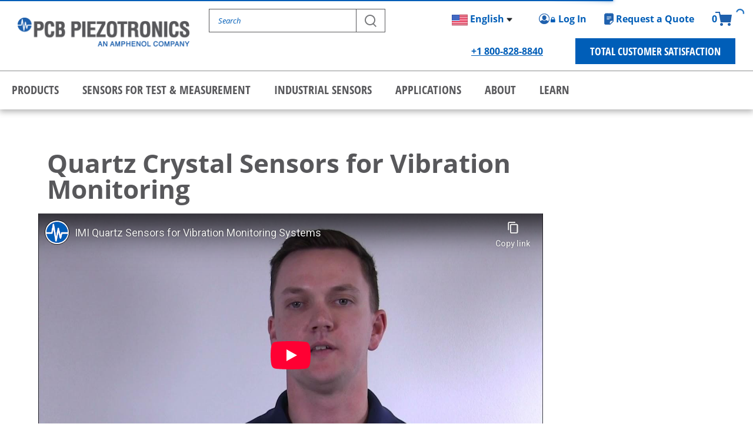

--- FILE ---
content_type: text/html; charset=utf-8
request_url: https://www.pcb.com/resources/videos/crystals
body_size: 111665
content:
<!DOCTYPE html PUBLIC "-//W3C//DTD XHTML 1.0 Transitional//EN" "http://www.w3.org/TR/xhtml1/DTD/xhtml1-transitional.dtd">
<html  lang="en-US">
<head id="Head">
<!--*********************************************-->
<!-- DNN Platform - http://www.dnnsoftware.com   -->
<!-- Copyright (c) 2002-2018, by DNN Corporation -->
<!--*********************************************-->
<meta content="text/html; charset=UTF-8" http-equiv="Content-Type" />
<meta name="REVISIT-AFTER" content="1 DAYS" />
<meta name="RATING" content="GENERAL" />
<meta name="RESOURCE-TYPE" content="DOCUMENT" />
<meta content="text/javascript" http-equiv="Content-Script-Type" />
<meta content="text/css" http-equiv="Content-Style-Type" />
<meta name="google-site-verification" content="SrtJX0_w3ZIRWVXF9HnhMmhRxqDfAbBQjDkKYdJDqoA" />
<meta property="og:image" content="https://www.pcb.com/contentStore/Sites/PCB/Images/Other/eventsandtrainingcourses.png" />
<!-- Google Tag Manager -->
<script>(function(w,d,s,l,i){w[l]=w[l]||[];w[l].push({'gtm.start':new Date().getTime(),event:'gtm.js'});var f=d.getElementsByTagName(s)[0],j=d.createElement(s),dl=l!='dataLayer'?'&l='+l:'';j.async=true;j.src='https://www.googletagmanager.com/gtm.js?id='+i+dl;f.parentNode.insertBefore(j,f);})(window,document,'script','dataLayer','GTM-W2HGBZW');</script>
<!-- End Google Tag Manager -->
<script src="https://geoip-js.com/js/apis/geoip2/v2.1/geoip2.js" type="text/javascript"></script>
<script src="/contentstore/pcb/cookieconsent/pcb_location_optin.js" type="text/javascript"></script><title>
	Quartz Crystal Sensors for Vibration Monitoring | PCB Piezotronics
</title><meta id="MetaKeywords" name="KEYWORDS" content=",DotNetNuke,DNN" /><meta id="MetaGenerator" name="GENERATOR" content="DotNetNuke " /><meta id="MetaRobots" name="ROBOTS" content="INDEX, FOLLOW" /><link href="/Resources/Shared/stylesheets/dnndefault/7.0.0/default.css?cdv=1033" type="text/css" rel="stylesheet"/><link href="/Portals/_default/Containers/DarkKnight/container.css?cdv=1033" type="text/css" rel="stylesheet"/><link href="/Portals/PCB2/portal.css?cdv=1033" type="text/css" rel="stylesheet"/><link href="/DesktopModules/PCB_E_Commerce_AccountLogInReg/css/PCBHoverMenu.css?cdv=1033" type="text/css" rel="stylesheet"/><link href="/DesktopModules/PCB_E_Commerce_AccountLogInReg/css/PCB_E_CommerceShipping.css?cdv=1033" type="text/css" rel="stylesheet"/><script src="https://www.pcb.com/contentStore/mktg/js/jquery-1.9.1-min.js?cdv=1033" type="text/javascript"></script><script src="https://www.pcb.com/contentStore/mktg/js/jquery-ui-1.10.3-min.js?cdv=1033" type="text/javascript"></script><script type="text/javascript">
	if (typeof jQuery == 'undefined') {document.write('<script src="/Resources/libraries/jQuery/03_02_01/jquery.js" type="text/javascript"></' + 'script>');}
</script><link rel='SHORTCUT ICON' href='/Portals/PCB2/Images/favicon.ico?ver=2022-03-31-043805-510' type='image/x-icon' /></head>
<body id="Body">
    
    <form method="post" action="/resources/videos/crystals" id="Form" enctype="multipart/form-data">
<div class="aspNetHidden">
<input type="hidden" name="__EVENTTARGET" id="__EVENTTARGET" value="" />
<input type="hidden" name="__EVENTARGUMENT" id="__EVENTARGUMENT" value="" />
<input type="hidden" name="__VIEWSTATE" id="__VIEWSTATE" value="IbR9pTVnKwpYrk9foE00j3s9WodYxFeWN5ThMQ3Xo2QQC9igal/b5pEKwx0LsWrziwtuFgbdtUZ6NvL5K/DHDwK7T/wqG/ECvDvp7FhL4253Z95xfmnKikBgVCNcr3SpWVGExpAb1I0Z6gdIpcXCQE7WPP+QeUJ3bShZQtWx/+wbTHql6SnATABYubFB6fgLnyufDodnX2Y5/upu2M1moBULwGXsUNe7EAMcNHBehYvQyKwQb/vBP57w3NxdgpJIAgfFw8h/RMJL64VH+HO799le8/06TFeeLGMY94uJI4b7BSZcqMC+P378EEdALp02RhlNFS87vdke73EB+1eCBYMCbX1R2qsd9vhep22C7j+BM22iOWGLkUghGoxkgbq82PP+Zf5fZEgtPsQKRUXvz1J9SALp+BRYd+GL3rwIEVlCu/ym0kakugQOa6XsFVKmo5xdbyLmW84Sg230JJzmvB/Qk9MonSJUTJcKsVq974urCr9+ijo6TBunEQuV4Sk6IFd+qFG0CQxgtbs+xZr+xz234bcsbMdmc2oi4XwieVkb2BcvHJl4CGADs2VFAv1tVp3LKZ6r25N+QjfiUNS2FeUnZUy+9yhQxoQY2taI/S03j529kYJKd8IUAo45uWtEPLnzMcDkcpFOafP6OJW4FIhAXctdVa3lacNV3MlPNa16BcMJs+/JPNG6ySjoyhe5Flk1JfsH0cLb5ciDYozBp1kUFGIWNWLj1ItXk5zChwf7PZv3bipE6HgwvU5fSKqXQgcWOj5wUb3zim6p" />
</div>

<script type="text/javascript">
//<![CDATA[
var theForm = document.forms['Form'];
if (!theForm) {
    theForm = document.Form;
}
function __doPostBack(eventTarget, eventArgument) {
    if (!theForm.onsubmit || (theForm.onsubmit() != false)) {
        theForm.__EVENTTARGET.value = eventTarget;
        theForm.__EVENTARGUMENT.value = eventArgument;
        theForm.submit();
    }
}
//]]>
</script>


<script src="/WebResource.axd?d=pynGkmcFUV0w1TgKT71tHtPI7m9kAhe4sqCIjlU2L8rqlHlEG2p-SkuQXjs1&amp;t=638285921964787378" type="text/javascript"></script>


<script src="/ScriptResource.axd?d=NJmAwtEo3IqCKtVYt6VeLDWcLD_f6XcCOznpKzQI7A_kb-bXeMf8aOz8ZYkkASu2itTXdQR5stKMhtm6c5zHEVYMKB5fFXZiUXC5vd1co-exS_0-OX_NTyAJkx7g1zqfTRSKiQ2&amp;t=13798092" type="text/javascript"></script>
<script src="/ScriptResource.axd?d=dwY9oWetJoJwkXWr-IXX3PVDBedMSrHx6Rk3E-_YKdtpD0cagRRkKOBxko0QgywvwHG5hFMUjJGdDR0idh4bmUOIP7xTIuWUwu4k10nOIX23DSovhhGV4UZIfnFg4pzAe_hMj2HKpnQtFRwe0&amp;t=13798092" type="text/javascript"></script>
<div class="aspNetHidden">

	<input type="hidden" name="__VIEWSTATEGENERATOR" id="__VIEWSTATEGENERATOR" value="CA0B0334" />
	<input type="hidden" name="__VIEWSTATEENCRYPTED" id="__VIEWSTATEENCRYPTED" value="" />
	<input type="hidden" name="__EVENTVALIDATION" id="__EVENTVALIDATION" value="RZZezxoSXrYqGnHeSes61PShv9+phRKa/SEpiUkcxrg6h3XOnSnX6CWIthu285vs4zg2cGX/Fft/F3q59ausN+r8XvexWEooBh/0/v9EVOL6F+v/" />
</div><script src="/js/dnn.modalpopup.js?cdv=1033" type="text/javascript"></script><script src="/DesktopModules/PCB_E_Commerce_AccountLogInReg/js/pwstrength.js?cdv=1033" type="text/javascript"></script><script src="/DesktopModules/PCB_E_Commerce_AccountLogInReg/js/bootstrap3.js?cdv=1033" type="text/javascript"></script><script src="/DesktopModules/PCB_E_Commerce_AccountLogInReg/js/jquery.showpassword-1.0.js?cdv=1033" type="text/javascript"></script><script src="/DesktopModules/PCB_E_Commerce_AccountLogInReg/js/jquery.DefaultText.js?cdv=1033" type="text/javascript"></script><script src="/Portals/PCB2/skins/pcb/bootstrap/js/bootstrap.min.js?cdv=1033" type="text/javascript"></script><script src="/Portals/PCB2/skins/pcb/js/jquery.easing.1.3.min.js?cdv=1033" type="text/javascript"></script><script src="/Portals/PCB2/skins/pcb/js/stacktable.js?cdv=1033" type="text/javascript"></script><script src="/Portals/PCB2/skins/pcb/js/jquery-accessible-subnav-dropdown.js?cdv=1033" type="text/javascript"></script><script src="/Portals/PCB2/skins/pcb/js/navigation.min.js?cdv=1033" type="text/javascript"></script><script src="/js/dnncore.js?cdv=1033" type="text/javascript"></script>
<script type="text/javascript">
//<![CDATA[
Sys.WebForms.PageRequestManager._initialize('ScriptManager', 'Form', [], [], [], 900, '');
//]]>
</script>

        
        
        

<meta name="viewport" content="width=device-width, initial-scale=1">

<link rel="SHORTCUT ICON" href="/Portals/PCB2/favicon.ico" />


 <!-- Bootstrap -->
        <link href="/Portals/PCB2/Skins/PCB/bootstrap/css/bootstrap.min.css" rel="stylesheet">
        <!-- font awesome for icons -->

        <!-- flex slider css -->
        <link href="/Portals/PCB2/Skins/PCB/css/flexslider.css" rel="stylesheet" type="text/css" media="screen">
        <!-- animated css  -->
        <link href="/Portals/PCB2/Skins/PCB/css/animate.css" rel="stylesheet" type="text/css" media="screen">
        <!-- Revolution Style-sheet -->
        <link rel="stylesheet" type="text/css" href="/Portals/PCB2/Skins/PCB/rs-plugin/css/settings.css">
        <link rel="stylesheet" type="text/css" href="/Portals/PCB2/Skins/PCB/css/rev-style.css">
        <!--owl carousel css-->
        <link href="/Portals/PCB2/Skins/PCB/css/owl.carousel.css" rel="stylesheet" type="text/css" media="screen">
        <link href="/Portals/PCB2/Skins/PCB/css/owl.theme.css" rel="stylesheet" type="text/css" media="screen">
        <!--mega menu -->
        <link rel="stylesheet" type="text/css" href="/Portals/PCB2/Skins/PCB/css/yamm.css" >
        <!--cube css-->
        <link href="/Portals/PCB2/Skins/PCB/cubeportfolio/css/cubeportfolio.min.css" rel="stylesheet" type="text/css">
        <!-- custom css-->
        <link href="/Portals/PCB2/Skins/PCB/css/style.css?v=3.36" rel="stylesheet" type="text/css" media="all">
        <!-- HTML5 Shim and Respond.js IE8 support of HTML5 elements and media queries -->
        <!-- WARNING: Respond.js doesn't work if you view the page via file:// -->
        <!--[if lt IE 9]>
          <script src="https://oss.maxcdn.com/html5shiv/3.7.2/html5shiv.min.js"></script>
          <script src="https://oss.maxcdn.com/respond/1.4.2/respond.min.js"></script>
        <![endif]-->


<!--Mark's Show/Hhide Script-->
<script type="text/javascript" language="JavaScript"><!--
function HideContent(d) {
document.getElementById(d).style.display = "none";
}
function ShowContent(d) {
document.getElementById(d).style.display = "block";
}
function ReverseDisplay(d) {
if(document.getElementById(d).style.display == "none") { document.getElementById(d).style.display = "block"; }
else { document.getElementById(d).style.display = "none"; }
}
//--></script>
<!--End Mark's Show/Hhide Script-->



<style type="text/css">

    div#main {
        /*
        min-width: 750px;
        max-width:1024px;*/
        margin-left: auto;
        margin-right: auto;
        text-align: left;
    }




.pressroom-img{
text-align:center;
float:right;
margin-left:20px;
}
    .nospace{
       display: block;
    }

@media only screen and (max-width: 480px)
{
.pressroom-img {
text-align:center;
float:none;
margin-left:auto;
margin-right:auto;
}
     .nospace{
       display: none;
    }
}




</style>
<script type="text/javascript">

    $(document).ready(function() {
        $('[id*=dlSubTabList] td').each(function () {
            $(this).css("white-space","normal");
        });
    })

</script>

    <script type="text/javascript">
        function setCookie(key, value) {
            var expires = new Date();
            expires.setTime(expires.getTime() + (90 * 24 * 60 * 60 * 1000));
            document.cookie = key + '=' + value + ';expires=' + expires.toUTCString();
        }

        function getCookie(key) {
            var keyValue = document.cookie.match('(^|;) ?' + key + '=([^;]*)(;|$)');
            return keyValue ? keyValue[2] : null;
        }
</script>

<!-- KULA - Commented to improve loading through VPN
<script>
    (function(h,o,t,j,a,r){
        h.hj=h.hj||function(){(h.hj.q=h.hj.q||[]).push(arguments)};
        h._hjSettings={hjid:624305,hjsv:5};
        a=o.getElementsByTagName('head')[0];
        r=o.createElement('script');r.async=1;
        r.src=t+h._hjSettings.hjid+j+h._hjSettings.hjsv;
        a.appendChild(r);
    })(window,document,'//static.hotjar.com/c/hotjar-','.js?sv=');
</script>
<script type="text/javascript" src="//www.mnbvc34.com/js/105799.js" ></script>
<noscript><img alt="" src="//www.mnbvc34.com/105799.png" style="display:none;" /></noscript>
-->


<div class="page-wrapper">
    <div>
        
<link rel="stylesheet" type="text/css" href="https://www.pcb.com/Portals/PCB2/Skins/PCB/css/pcb_mobile.css?ver=2020-08-05-125935-197">
    <script type="text/javascript">
        function setCookie(key, value) {
            var expires = new Date();
            expires.setTime(expires.getTime() + (90 * 24 * 60 * 60 * 1000));
            document.cookie = key + '=' + value + ';expires=' + expires.toUTCString();
        }
 
        function getCookie(key) {
            var keyValue = document.cookie.match('(^|;) ?' + key + '=([^;]*)(;|$)');
            return keyValue ? keyValue[2] : null;
        }
</script>

<script type="text/javascript">
    /*!
    * hoverIntent r7 // 2013.03.11 // jQuery 1.9.1+
    * http://cherne.net/brian/resources/jquery.hoverIntent.html
    *
    * You may use hoverIntent under the terms of the MIT license.
    * Copyright 2007, 2013 Brian Cherne
    */
    (function (e) { e.fn.hoverIntent = function (t, n, r) { var i = { interval: 100, sensitivity: 7, timeout: 0 }; if (typeof t === "object") { i = e.extend(i, t) } else if (e.isFunction(n)) { i = e.extend(i, { over: t, out: n, selector: r }) } else { i = e.extend(i, { over: t, out: t, selector: n }) } var s, o, u, a; var f = function (e) { s = e.pageX; o = e.pageY }; var l = function (t, n) { n.hoverIntent_t = clearTimeout(n.hoverIntent_t); if (Math.abs(u - s) + Math.abs(a - o) < i.sensitivity) { e(n).off("mousemove.hoverIntent", f); n.hoverIntent_s = 1; return i.over.apply(n, [t]) } else { u = s; a = o; n.hoverIntent_t = setTimeout(function () { l(t, n) }, i.interval) } }; var c = function (e, t) { t.hoverIntent_t = clearTimeout(t.hoverIntent_t); t.hoverIntent_s = 0; return i.out.apply(t, [e]) }; var h = function (t) { var n = jQuery.extend({}, t); var r = this; if (r.hoverIntent_t) { r.hoverIntent_t = clearTimeout(r.hoverIntent_t) } if (t.type == "mouseenter") { u = n.pageX; a = n.pageY; e(r).on("mousemove.hoverIntent", f); if (r.hoverIntent_s != 1) { r.hoverIntent_t = setTimeout(function () { l(n, r) }, i.interval) } } else { e(r).off("mousemove.hoverIntent", f); if (r.hoverIntent_s == 1) { r.hoverIntent_t = setTimeout(function () { c(n, r) }, i.timeout) } } }; return this.on({ "mouseenter.hoverIntent": h, "mouseleave.hoverIntent": h }, i.selector) } })(jQuery)
</script>
<script type="text/javascript">
    $(document).ready(function () {
	
        $('#navLogin').hoverIntent(
        function () {
            $('#navLogin').css('background-color', '#cccccc');
            $('#navOptions').show("blind", 100);
        },
        function () {
            $('#navLogin').css('background-color', '#ffffff');
            $('#navOptions').hide("blind", 100);
        });
		
		$( "a[href*='workforcenow.adp.com']" ).attr( "target","_blank" );
		
		
    });
</script>








	<div>

				
                                        <style>
                                            .temp-hide {
                                                display: none !important;
                                            }
                                        </style>
                                        <!-- BEGIN TEMPLATE-->
                                        <!-- STYLES -->
                                        <link rel="stylesheet" href="https://use.typekit.net/kjc5rwe.css">
                                        <link rel="stylesheet" type="text/css" href="https://www.pcb.com/contentstore/mktgcontent/web2a/pcb_2020v3.css">
                                        <!-- SCRIPTS -->
                                        <script src="https://www.pcb.com/contentstore/MktgContent/web2a/engine.js"></script>
                                        <div id="navHeader">
										<div class="nav-cart temp-hide">
											

<script src="/DesktopModules/PCBCartNewSite/jquery.cookie.js" type="text/javascript"></script>


<style type="text/css">
    .shadow{
        -moz-box-shadow: 4px 4px 5px #ccc;
        -webkit-box-shadow: 4px 4px 5px #ccc;
        box-shadow: 4px 4px 5px #ccc; /* For IE 8 */
        -ms-filter: "progid:DXImageTransform.Microsoft.Shadow(Strength=4, Direction=135, Color='#cccccc')"; /* For IE 5.5 - 7 */
        filter: progid:DXImageTransform.Microsoft.Shadow(Strength = 4, Direction = 135, Color = '#cccccc');
    }

    /*-------------------------------------*/
    /* POPUP */
    /*-------------------------------------*/

    .ui-widget-overlay {
        position: fixed;
        top: 0;
        left: 0;
        width: 100%;
        height: 100%;
        background: rgba(0,0,0,0.65);
	    z-index: 9999;
    }

    .ui-widget-header {
      border: 1px solid #aaaaaa;
      background: #002E62 url(images/ui-bg_highlight-soft_75_cccccc_1x100.png) 50% 50% repeat-x;
      color: #fff;
      font-weight: bold;
    }

    .pcbFormPopup {
        position: absolute;
        padding: 5px;
        background: #fff;
        -webkit-box-shadow: 0 0 25px 0 rgba(0, 0, 0, 0.75);
        box-shadow: 0 0 25px 0 rgba(0, 0, 0, 0.75);
	    z-index: 100000;
    }

    .pcbFormPopup .ui-dialog-titlebar {
	    position: relative;
	    padding: 9px 0 9px 0;
	    border-bottom: 1px solid #ddd;
	    cursor: move;
	    font-size: 18px;
	    font-weight: bold;
	    text-align:center;
    }

    .pcbFormPopup .dnnModalCtrl {
	    display: block;
	    position: absolute;
	    top: -30px;
	    right: -30px;
	    width: 69px;
	    height: 26px;
	    border-radius: 10px;
	    background-color: #fff;
	    -webkit-border-radius: 10px;
	    box-shadow: 0px 0px 5px #666;
    }

    .pcbFormPopup .dnnModalCtrl .ui-dialog-titlebar-close {
	    float: right;
	    display: block;
	    height: 18px;
	    width: 30px;
	    margin: 4px 4px 0 1px;
	    overflow: hidden;
	    -webkit-border-top-right-radius: 8px;
	    -webkit-border-bottom-right-radius: 8px;
	    border: none;
	    outline: none;
	    border-top-right-radius: 8px;
	    border-bottom-right-radius: 8px;
	    background: #585858 url(../../images/closeBtn.png) no-repeat;
	    background-position: 8px 4px;
	    text-indent: -9999em;
	    min-width: 0 !important;
    }

    .pcbFormPopup .dnnModalCtrl .ui-dialog-titlebar-close:hover {
	    background: #358EEA url(../../images/closeBtn.png) no-repeat;
	    background-position: 8px 4px;
	    cursor: pointer;
    }

    .pcbFormPopup .dnnModalCtrl a.dnnToggleMax {
	    float: left;
	    display: block;
	    height: 18px;
	    width: 30px;
	    margin: 4px 0 0 4px;
	    overflow: hidden;
	    -webkit-border-top-left-radius: 8px;
	    -webkit-border-bottom-left-radius: 8px;
	    border-top-left-radius: 8px;
	    border-bottom-left-radius: 8px;
	    background: #585858 url(../../images/resizeBtn.png) no-repeat;
	    background-position: 10px 2px;
	    text-indent: -9999em;
    }

    .pcbFormPopup .dnnModalCtrl a.dnnToggleMax:hover {
	    background: #358EEA url(../../images/resizeBtn.png) no-repeat;
	    background-position: 10px 2px;
    }

    div.ui-dialog-titlebar > .ui-dialog-titlebar-close {
        display: block;
        position: absolute;
        top: 5px;
        right: 5px;
        height: 24px;
        width: 24px;
        margin: 0px;
        overflow: hidden;
        -webkit-border-radius: 12px;
        border-radius: 12px;
        background: #585858 url(../../images/closeBtn.png) no-repeat;
        background-position: 4px 4px;
        border: 3px solid #fff;
        text-indent: -9999em;
	    min-width: 0 !important;
    }

    .pcbFormPopup #iPopUp {
        width: 100%!important; /* to overwrite inline javscript styles */
        padding-top: 10px;
    }

    .pcbFormPopup .ui-dialog-content, #iPopUp .ui-dialog-content {
        position: relative;
        border: 0;
        padding: 0px;
        overflow: auto;
        background: #fff;
        zoom: 1;
    }

    .pcbFormPopup .ui-dialog-buttonpane {
        margin: .5em 0 0 0;
        padding: .3em 1em 0em 0em;
        overflow: hidden;
        border-width: 1px 0 0 0;
        background-image: none;
        text-align: left;
        border-top: 1px solid #ddd;
    }

    .pcbFormPopup .ui-dialog-buttonpane button {
	    margin: 0.5em 0.4em 0.5em 0em;
	    padding: 0.5em 1em;
	    cursor: pointer;
	    border: none;
	    outline: none;
    }

    .pcbFormPopup .ui-resizable-se {
        float: right;
        height: 1px;
        width: 1px;
        background: url(../../images/modal-resize-icn.png) no-repeat bottom;
	    display:none;
    }

    .pcbFormPopup .dnnDialog {
        padding: 10px;
    }

    .dnnLoading {
        background: #fff url(../../images/loading.gif) no-repeat center center;
        position: absolute;
        z-index: 9999;
    } 
    
    
    
    .ShoppingCart
    {
         float: right;
  color: #bbbbb8;
  padding-top: 12px;
  padding-right: 21px;
  border-left: 1px solid grey;
  height: 40px; 
        
        
        }
    
    
       
</style>
<script type="text/javascript">
    /*!
    * hoverIntent r7 // 2013.03.11 // jQuery 1.9.1+
    * http://cherne.net/brian/resources/jquery.hoverIntent.html
    *
    * You may use hoverIntent under the terms of the MIT license.
    * Copyright 2007, 2013 Brian Cherne
    */
    (function (e) { e.fn.hoverIntent = function (t, n, r) { var i = { interval: 100, sensitivity: 7, timeout: 0 }; if (typeof t === "object") { i = e.extend(i, t) } else if (e.isFunction(n)) { i = e.extend(i, { over: t, out: n, selector: r }) } else { i = e.extend(i, { over: t, out: t, selector: n }) } var s, o, u, a; var f = function (e) { s = e.pageX; o = e.pageY }; var l = function (t, n) { n.hoverIntent_t = clearTimeout(n.hoverIntent_t); if (Math.abs(u - s) + Math.abs(a - o) < i.sensitivity) { e(n).off("mousemove.hoverIntent", f); n.hoverIntent_s = 1; return i.over.apply(n, [t]) } else { u = s; a = o; n.hoverIntent_t = setTimeout(function () { l(t, n) }, i.interval) } }; var c = function (e, t) { t.hoverIntent_t = clearTimeout(t.hoverIntent_t); t.hoverIntent_s = 0; return i.out.apply(t, [e]) }; var h = function (t) { var n = jQuery.extend({}, t); var r = this; if (r.hoverIntent_t) { r.hoverIntent_t = clearTimeout(r.hoverIntent_t) } if (t.type == "mouseenter") { u = n.pageX; a = n.pageY; e(r).on("mousemove.hoverIntent", f); if (r.hoverIntent_s != 1) { r.hoverIntent_t = setTimeout(function () { l(n, r) }, i.interval) } } else { e(r).off("mousemove.hoverIntent", f); if (r.hoverIntent_s == 1) { r.hoverIntent_t = setTimeout(function () { c(n, r) }, i.timeout) } } }; return this.on({ "mouseenter.hoverIntent": h, "mouseleave.hoverIntent": h }, i.selector) } })(jQuery)
</script>
<script type="text/javascript" >
    var cartObjs;
    var cartGuid;

    function cartQuantity() {
        var p = 0;

        if (cartObjs != null && cartObjs.length > 0) {
            for (var i = 0; i < cartObjs.length; i++) {
                p += cartObjs[i].Quantity;
            }
        }
        return p;
    }

    function addToCart(m, q) {

        if (typeof q == 'undefined') { q = 1 };

        $.ajax({
            type: "POST",
            url: "/DesktopModules/PCBCartNewSite/CartService.asmx/AddToCart",
            contentType: "application/json",
            data: '{"model":"' + m + '","guid":"' + cartGuid + '","quantity":' + q + '}',
            dataType: "json",
            success: function (result) {
                cartObjs = result.d;

                if (cartGuid == '0') {
                    $.cookie("picoCart", cartObjs[0].CartGUID, { expires: 180, path: '/' });
                    cartGuid = cartObjs[0].CartGUID;
                }

                //RA Changed on 1/25/2021 Due to Rob's New Skin Change
               // $('#cartQ').html(cartQuantity);
                $('.cartQ').html(cartQuantity);

              // 2/10/2023 Removed as this was legacy code ... I think 
                //buildCartContents();

                //$("#cartDetails").effect("highlight", { color: "#ffd" }, 2000);

                $("#AddedToCart").dialog("open");
                //$("#AddedToCart").dialog("close");

            },
            error: function (xhr, textStatus, error) {
                if (textStatus != "abort") {
                    console.log(xhr.statusText);
                    console.log(textStatus);
                    console.log(error);
                }
            }
        });

    }



    $(document).ready(function () {

        cartGuid = '0';

        $('#AddedToCart').dialog({
            autoOpen: false,
            dialogClass: "pcbFormPopup",
            show: {
                effect: "blind",
                duration: 500
            },
            hide: {
                effect: "blind",
                duration: 500
            },
            open: function (event, ui) {
                setTimeout(function () {
                    $('#AddedToCart').dialog('close');
                }, 2000);
            }
        });

        $.ajax({
            type: "POST",
            url: "/DesktopModules/PCBCartNewSite/CartService.asmx/GetCart",
            contentType: "application/json",
            data: '{"guid":"' + cartGuid + '"}',
            dataType: "json",
            success: function (result) {
                cartObjs = result.d;


                //RA Changed on 1/25/2021 Due to Rob's Skin Change
               // $('#cartQ').html(cartQuantity());
                $('.cartQ').html(cartQuantity());

                $('#cartDetails').hoverIntent(
                    function () {

                        buildCartContents();
                        $('#cartDetails').css('background-color', '#cccccc');
                        $('#cartContents').show("blind", 100);
                    },
                    function () {
                        $('#cartDetails').css('background-color', '#ffffff');
                        $('#cartContents').hide("blind", 100);
                    }
                    );
                //}

            },
            error: function (xhr, textStatus, error) {
                if (textStatus != "abort") {
                    console.log(xhr.statusText);
                    console.log(textStatus);
                    console.log(error);
                }
            }
        });

    });

</script>


<a href="/store/viewcart">
<div class="ShoppingCart">
<i class="fa fa-shopping-cart"></i>
 <div id="cartQ" style="float:left;text-align:center;width:25px;height:16px;position:relative;left:3px;top:-5px;font-size:14px;font-weight:bold;color:#336699;" >&nbsp;</div>
</div>

    

  
</a>
        
<div id="AddedToCart" title="Cart Contents" style="display:none;">
 <div style="text-align:center;">Item added to your cart</div>
 <div style="text-align:center;margin-top:15px;"><a href="/store/viewcart"><img src="/DesktopModules/PCBCartNewSite/Images/ViewCart.jpg" alt="View Cart" /></a></div>
</div>


<!--Test-->



                                        </div>										
                                            <!-- TOP NAV -->
                                            <div class="top-nav-bar">
                                                <div class="section-padder"> <a href="javascript:void(0);" title="Main Navigation" class="main-menu-btn" id="main-menu-btn-ga">Main Menu</a>
                                                    <!--<a href="/customerportal/dashboard" title="Customer Sign On" class="menu-sign-on">Log In</a>-->
                                                    <!-- Search Bay--><span class="search-bay-mobile">
			</span>
                                                    <div class="search-btn-mobile"></div> <span class="quick-icons">
				<a href="/store/viewcart" class="cart-icon"><span class="cartQ">0</span><span class="visuallyhidden">1</span></a>
                                                    <!-- Request Quote Link --><a href="/request-quote" class="reqquote-top"><span class="visuallyhidden">1</span></a>
                                                    <!-- Customer Login -->
                                                    <!--<a href="/customerportal/dashboard" class="customer-login"><span class="visuallyhidden">1</span></a>-->
                                                    <!-- Language Selector -->
                                                    <div class="language-picker"> </div>
                                                    </span> <a href="/about/total-customer-satisfaction" class="tcs-dropdown super-link">Total Customer Satisfaction</a>
                                                    <p class="top-phone super-link">
                                                        <span id="dnn_PCBHeader_zpcbTopNavMenuMTS_HeaderPhone_lblText" class="localizedtext"><a href="tel:+1 800-828-8840">+1 800-828-8840</a></span>
 </p>
                                                </div>
                                            </div>
                                            <div class="middle-header">
                                                <div class="section-padder">
                                                    <a href="/" title="PCB Piezotronics" class="logo-link"><img src="/contentstore/MktgContent/web2a/img/PCB-Logo-2020.png" class="logo-img" alt="PCB Home" /></a>
                                                    <!-- Main Site Search --><span class="search-bay">
				<div class="search header-search">
					<div class="easy-autocomplete">
						<input type="text" id="searchcriteria_top" class="form-control form-control-search" aria-label="Search" autocomplete="off" placeholder="Search">
						<div class="easy-autocomplete-container" id="eac-container-searchcriteria_top"></div>
					</div>
					<button type="submit" class="search-button-top" onclick="search(encodeURI($('#searchcriteria_top').val())); return false">
					<span class="visuallyhidden">Search</span> </button>
                                                </div>
                                                </span>
                                                <!-- Cart --><span class="quick-desktop-icons">
				<a href="/store/viewcart" class="cart-icon"><span class="cartQ">0</span><span class="visuallyhidden">Customer Cart</span></a>
                                                <!-- Request Quote Link --><a href="/request-quote" class="reqquote-top">Request a Quote</a>
                                                <!-- Customer Login -->
                                                <div class="header-login customer-login">
                                                    




<!--New Code as of 01/30/2014-->
<!--HoverMenu-->
<!--CDF(Css|/DesktopModules/PCB_E_Commerce_AccountLogInReg/css/PCBHoverMenu.css?cdv=1033|DnnPageHeaderProvider|100)-->
<!--PAGE CSS-->
<!--CDF(Css|/DesktopModules/PCB_E_Commerce_AccountLogInReg/css/PCB_E_CommerceShipping.css?cdv=1033|DnnPageHeaderProvider|100)-->

<script src="https://cdnjs.cloudflare.com/ajax/libs/list.js/1.5.0/list.min.js"></script>

<!--This is for Cloudflare Turnstile Captch-->
<script src="https://challenges.cloudflare.com/turnstile/v0/api.js?compat=recaptcha" async defer></script>



<STYLE TYPE="text/css">    
	#SignIn
	{
		  text-align:center;
		text-align: -webkit-center;
		padding:0px;
		border:0px;
		float:none;
		height:0px;
		
		}
	
	   
	#SignIn div
	{
			
		text-align:center;
		text-align: -webkit-center;
		padding:0px;
		border:0px;
		float:none;
		height:0px;
		
		}
	

	
	#TabStart
	{
		padding-top: 75px;
				
		}

	#Shit
	{
		margin-left:0px;
	
		}
	
	#HoverMenuWrap
	{
		float:right;
		
		}
		  
	.ForgotPassword
	{
		background-color:#ffffff;
		border: 0px;
		text-decoration:underline;
		padding-top:6px;

		}

   .TopNavContent p 
   {
	   color:#bbb;
		font-size:12px; 
   }   
	   
   .TopNavContent i 
   {
	   padding-right: 4px;
		font-size:12px; 
   }    
	   
	   
	  .TopNavContent p:Hover 
   {
	  -webkit-transition: all 200ms ease-in;
	  transition: all 200ms ease-in;
	  color:#fff;
	   
   }      


 .SearchIcon i
 { 
	 width:10px;
	 float:right;
	 padding-top:13px;
	 color: #bbb;
  }
 
 .SearchIcon i:hover
 {
	-webkit-transition: all 200ms ease-in;
	transition: all 200ms ease-in;
	color: #fff;
  }

	.form-group
	{
		width: 70%;
		margin-left: auto;
		margin-right: auto;
	}

	.form-group span
	{
	
	font-size: 14pt;
	font-weight: 600;

	}
 
	.form-group input
	{
	
	 margin-top: 10px;

	}

		.form-group select
	{
	
	 margin-top: 10px;

	}

	#SectionAccountEmailEdit p
	{

	font-size: 14pt;
	text-align:center;

	}

	#SectionAccountCompanyEdit p
	{
	font-size: 14pt;
	text-align:center;
	}

	#SectionAccountNameEdit p
	{
	font-size: 14pt;
	text-align:center;
	}

	#SectionAccountSecurityQuestionEdit p
	{
	font-size: 14pt;
	text-align:center;
	}

	#SectionAccountPwrdEdit p
	{
	font-size: 14pt;
	text-align:center;
	}
	 
/* This code is what maje the Order Pop up tool tip work */


.EndUserShipTo a {
	position: relative;
	cursor: pointer;
	display: inline-block;
}

.EndUserShipTo a > i {
  text-align: center;
  line-height: 150%;
  color: black;
  background: #DDD;
  background-clip: padding-box;
  box-shadow: 0 0px 2px rgba(0, 0, 0, 0.5);
  border: 5px solid darkgrey;
  border-radius: 3px;
  position: absolute;
  width: 250px;
  left: 50%;
  margin-left: -134px;
  padding: 10px 0;
  bottom: 0px;
  margin-bottom: -115px;
  visibility: hidden;
  opacity: 0;
  -webkit-transition: opacity 0.5s linear;
  -moz-transition: opacity 0.5s linear;
  -ms-transition: opacity 0.5s linear;
  -o-transition: opacity 0.5s linear;
  transition: opacity 0.5s linear;
  z-index: 9000;
}


.EndUserShipTo a > i:before, .EndUserShipTo a > i:after {
  content: "";
  position: absolute;
  border-left: 10px solid transparent;
  border-right: 10px solid transparent;
  border-bottom: 10px solid #DDD;
  top: -7%;
  left: 50%;
  margin-left: -10px;
}

.EndUserShipTo a > i:before {
	border-bottom: 10px solid darkgrey;
	margin-top: -5px;
}

.EndUserShipTo a > i:after
{    
	border-left: 10px solid transparent;
	border-right: 10px solid transparent;
	border-bottom: 10px solid #DDD;
	margin-top: 0px;
	z-index: 1;
}

.EndUserShipTo a:hover > i {
	visibility: visible;
	opacity: 1;
}  
 /******************* End **************************/

	.FilterSearch {
		text-align:center;

	}


</STYLE>


<script type="text/javascript">

	function getQueryVariable(variable) {
		var query = window.location.search.substring(1);
		var vars = query.split("&");
		for (var i = 0; i < vars.length; i++) {
			var pair = vars[i].split("=");

			if (pair[0] == variable) { return pair[1]; }

			var SignIn = 'signin';
			var New = 'new';
			var Undefined = 'undefined';


			if (pair[1] == SignIn) {

				var el = document.getElementById('Ecomlogin');
				if (el) {
					el.className += el.className ? ' active' : ' active';
				}


			} else if (pair[1] == New) {



				var el = document.getElementById('profile');
				if (el) {
					el.className += el.className ? ' active' : ' active';
				}


			} else {



				// your code here.
				var el = document.getElementById('Ecomlogin');
				if (el) {
					el.className += el.className ? ' active' : ' active';
				}

			}



		}
		return (false);
	}

	window.onload = getQueryVariable;
</script>

<script type="text/javascript">
	//Code to clear the Nav LoginScreen textboxes
	function ResetFields() {
		document.forms[0].reset();
	}



	function clearTextBox(str) {
		var MyID = str.id;
		document.getElementById(MyID).value = "";
	}

</script>


<!--New Code as of 01/30/2014-->
<script type="text/javascript">
	/*!
	* hoverIntent r7 // 2013.03.11 // jQuery 1.9.1+
	* http://cherne.net/brian/resources/jquery.hoverIntent.html
	*
	* You may use hoverIntent under the terms of the MIT license.
	* Copyright 2007, 2013 Brian Cherne
	*/
	(function (e) { e.fn.hoverIntent = function (t, n, r) { var i = { interval: 100, sensitivity: 7, timeout: 0 }; if (typeof t === "object") { i = e.extend(i, t) } else if (e.isFunction(n)) { i = e.extend(i, { over: t, out: n, selector: r }) } else { i = e.extend(i, { over: t, out: t, selector: n }) } var s, o, u, a; var f = function (e) { s = e.pageX; o = e.pageY }; var l = function (t, n) { n.hoverIntent_t = clearTimeout(n.hoverIntent_t); if (Math.abs(u - s) + Math.abs(a - o) < i.sensitivity) { e(n).off("mousemove.hoverIntent", f); n.hoverIntent_s = 1; return i.over.apply(n, [t]) } else { u = s; a = o; n.hoverIntent_t = setTimeout(function () { l(t, n) }, i.interval) } }; var c = function (e, t) { t.hoverIntent_t = clearTimeout(t.hoverIntent_t); t.hoverIntent_s = 0; return i.out.apply(t, [e]) }; var h = function (t) { var n = jQuery.extend({}, t); var r = this; if (r.hoverIntent_t) { r.hoverIntent_t = clearTimeout(r.hoverIntent_t) } if (t.type == "mouseenter") { u = n.pageX; a = n.pageY; e(r).on("mousemove.hoverIntent", f); if (r.hoverIntent_s != 1) { r.hoverIntent_t = setTimeout(function () { l(n, r) }, i.interval) } } else { e(r).off("mousemove.hoverIntent", f); if (r.hoverIntent_s == 1) { r.hoverIntent_t = setTimeout(function () { c(n, r) }, i.timeout) } } }; return this.on({ "mouseenter.hoverIntent": h, "mouseleave.hoverIntent": h }, i.selector) } })(jQuery)
</script>
<!--End New Code as of 01/30/2014-->

<script type="text/javascript">
	function FormEmailValidate(str) {

		var at = "@"
		var dot = "."
		var lat = str.indexOf(at)
		var lstr = str.length
		var ldot = str.indexOf(dot)


		goodSubmit = true;
		message = "";

		if (str.indexOf(at) == -1) {

			goodSubmit = false;
		}


		//Code to confirm a valid email address
		if (str.indexOf(at) == -1 || str.indexOf(at) == 0 || str.indexOf(at) == lstr) {

			goodSubmit = false;
		}

		if (str.indexOf(dot) == -1 || str.indexOf(dot) == 0 || str.indexOf(dot) == lstr) {

			goodSubmit = false;
		}

		if (str.indexOf(at, (lat + 1)) != -1) {

			goodSubmit = false;
		}

		if (str.substring(lat - 1, lat) == dot || str.substring(lat + 1, lat + 2) == dot) {

			goodSubmit = false;
		}

		if (str.indexOf(dot, (lat + 2)) == -1) {

			goodSubmit = false;
		}

		if (str.indexOf(" ") != -1) {

			goodSubmit = false;
		}


		if (goodSubmit == false) {
			message = "\nInvalid E-mail ID!" + message

			document.getElementById('dnn_PCBHeader_zpcbTopNavMenuMTS_NavLogIn_NewEmail').style
			.border = "#C81419 solid 1px";

		}


		//Code to make sure that the emails match
		if (document.getElementById('dnn_PCBHeader_zpcbTopNavMenuMTS_NavLogIn_NewEmail').value != document.getElementById('dnn_PCBHeader_zpcbTopNavMenuMTS_NavLogIn_ConfirmEmail').value) {
			goodSubmit = false;
			message = "\nEmails do not match!" + message;
			document.getElementById('dnn_PCBHeader_zpcbTopNavMenuMTS_NavLogIn_NewEmail').style
			.border = "#C81419 solid 1px";
			//                txtPhone.focus();
		}



		if (goodSubmit == true) {

			//   window.location.href = "Purchaseorder.aspx"
			// form[0].Submit();

		}
		else {
			alert(message);
			return false;
		}

	}

</script>

<script language="JavaScript" type="text/javascript">

	function FormValidate(str) {

		var at = "@"
		var dot = "."
		var lat = str.indexOf(at)
		var lstr = str.length
		var ldot = str.indexOf(dot)

		goodSubmit = true;
		message = "";

		if (str.indexOf(at) == -1) {

			goodSubmit = false;
		}

		//Code to confirm a valid email address
		if (str.indexOf(at) == -1 || str.indexOf(at) == 0 || str.indexOf(at) == lstr) {

			goodSubmit = false;
		}

		if (str.indexOf(dot) == -1 || str.indexOf(dot) == 0 || str.indexOf(dot) == lstr) {

			goodSubmit = false;
		}

		if (str.indexOf(at, (lat + 1)) != -1) {

			goodSubmit = false;
		}

		if (str.substring(lat - 1, lat) == dot || str.substring(lat + 1, lat + 2) == dot) {

			goodSubmit = false;
		}

		if (str.indexOf(dot, (lat + 2)) == -1) {

			goodSubmit = false;
		}

		if (str.indexOf(" ") != -1) {

			goodSubmit = false;
		}


		if (goodSubmit == false) {
			message = "\nInvalid E-mail ID!" + message

			document.getElementById('dnn_PCBHeader_zpcbTopNavMenuMTS_NavLogIn_x_email').style.border = "#C81419 solid 1px";

		}


		if (document.getElementById('dnn_PCBHeader_zpcbTopNavMenuMTS_NavLogIn_x_phone').value == "") {
			goodSubmit = false;
			message = "\nPhone cannot be left empty!" + message;
			document.getElementById('dnn_PCBHeader_zpcbTopNavMenuMTS_NavLogIn_x_phone').style
			.border = "#C81419 solid 1px";

		}


		//Code to make sure that the emails match
		if (document.getElementById('dnn_PCBHeader_zpcbTopNavMenuMTS_NavLogIn_x_email').value != document.getElementById('dnn_PCBHeader_zpcbTopNavMenuMTS_NavLogIn_x_emailconfirm').value) {
			goodSubmit = false;
			message = "\nEmails do not match!" + message;
			document.getElementById('dnn_PCBHeader_zpcbTopNavMenuMTS_NavLogIn_x_email').style
			.border = "#C81419 solid 1px";
			//                txtPhone.focus();
		}


		//Code to make sure that the Passwords match
		if (document.getElementById('dnn_PCBHeader_zpcbTopNavMenuMTS_NavLogIn_x_Password').value != document.getElementById('dnn_PCBHeader_zpcbTopNavMenuMTS_NavLogIn_x_PasswordConfirm').value) {
			goodSubmit = false;
			message = "\nPasswords do not match!" + message;
			document.getElementById('dnn_PCBHeader_zpcbTopNavMenuMTS_NavLogIn_x_Password').style
			.border = "#C81419 solid 1px";
			//                txtPhone.focus();
		}



		if (document.getElementById('dnn_PCBHeader_zpcbTopNavMenuMTS_NavLogIn_x_emailconfirm').value == "") {
			goodSubmit = false;
			message = "\nEmail Confirm cannot be left empty!" + message;
			document.getElementById('dnn_PCBHeader_zpcbTopNavMenuMTS_NavLogIn_x_emailconfirm').style
			.border = "#C81419 solid 1px";

		}


		if (document.getElementById('dnn_PCBHeader_zpcbTopNavMenuMTS_NavLogIn_x_Password').value == "") {
			goodSubmit = false;
			message = "\nPassword cannot be left empty!" + message;
			document.getElementById('dnn_PCBHeader_zpcbTopNavMenuMTS_NavLogIn_x_Password').style
			.border = "#C81419 solid 1px";

		}



		if (document.getElementById('dnn_PCBHeader_zpcbTopNavMenuMTS_NavLogIn_x_PasswordConfirm').value == "") {
			goodSubmit = false;
			message = "\nPassword confirm cannot be left empty!" + message;
			document.getElementById('dnn_PCBHeader_zpcbTopNavMenuMTS_NavLogIn_x_PasswordConfirm').style
			.border = "#C81419 solid 1px";

		}



		if (document.getElementById('dnn_PCBHeader_zpcbTopNavMenuMTS_NavLogIn_x_AnswerSecurityQuestion').value == "") {
			goodSubmit = false;
			message = "\nSecurity Question cannot be left empty!" + message;
			document.getElementById('dnn_PCBHeader_zpcbTopNavMenuMTS_NavLogIn_x_AnswerSecurityQuestion').style
			.border = "#C81419 solid 1px";

		}


		if (document.getElementById('dnn_PCBHeader_zpcbTopNavMenuMTS_NavLogIn_x_zip').value == "") {
			goodSubmit = false;
			message = "\nZip cannot be left empty!" + message;
			document.getElementById('dnn_PCBHeader_zpcbTopNavMenuMTS_NavLogIn_x_zip').style
			.border = "#C81419 solid 1px";

			//                txtPhone.focus();
		}


		//Removed this on 9/3/18 due to the fact that not all countries have states populated

	

		if (document.getElementById('dnn_PCBHeader_zpcbTopNavMenuMTS_NavLogIn_x_city').value == "") {
			goodSubmit = false;
			message = "\nCity cannot be left empty!" + message;
			document.getElementById('dnn_PCBHeader_zpcbTopNavMenuMTS_NavLogIn_x_city').style
			.border = "#C81419 solid 1px";
			//                txtPhone.focus();
		}

		if (document.getElementById('dnn_PCBHeader_zpcbTopNavMenuMTS_NavLogIn_x_address').value == "") {
			goodSubmit = false;
			message = "\nAddress cannot be left empty!" + message;
			document.getElementById('dnn_PCBHeader_zpcbTopNavMenuMTS_NavLogIn_x_address').style
			.border = "#C81419 solid 1px";
			//                txtPhone.focus();
		}

		//02/12/2015
		//Added this for Finance they wanted to stop the blank companies coming in ...this will do only so much 
		var companyName = (document.getElementById('dnn_PCBHeader_zpcbTopNavMenuMTS_NavLogIn_x_company_name').value);
		var companyNameTrim = (companyName.trim());

		if (companyNameTrim == "") {
			goodSubmit = false;
			message = "\nCompany cannot be left empty" + message;
			document.getElementById('dnn_PCBHeader_zpcbTopNavMenuMTS_NavLogIn_x_company_name').style
			.border = "#C81419 solid 1px";

		}


		if (document.getElementById('dnn_PCBHeader_zpcbTopNavMenuMTS_NavLogIn_x_last_name').value == "") {
			goodSubmit = false;
			message = "\nLast Name cannot be left empty!" + message;
			document.getElementById('dnn_PCBHeader_zpcbTopNavMenuMTS_NavLogIn_x_last_name').style
			.border = "#C81419 solid 1px";
			//                txtPhone.focus();
		}

		if (document.getElementById('dnn_PCBHeader_zpcbTopNavMenuMTS_NavLogIn_x_first_name').value == "") {
			goodSubmit = false;
			message = "\nFirst Name cannot be left empty!" + message;
			document.getElementById('dnn_PCBHeader_zpcbTopNavMenuMTS_NavLogIn_x_first_name').style
			.border = "#C81419 solid 1px";

		}



		if (document.getElementById('dnn_PCBHeader_zpcbTopNavMenuMTS_NavLogIn_x_industry').value == "") {
			goodSubmit = false;
			message = "\nYou must select an Industry" + message;
			document.getElementById('dnn_PCBHeader_zpcbTopNavMenuMTS_NavLogIn_x_industry').style
			.border = "#C81419 solid 1px";

		}




		if (goodSubmit == true) {

			//   window.location.href = "Purchaseorder.aspx"
			// form[0].Submit();

		}
		else {
			alert(message);
			return false;
		}
	}

	var phone = "()- 0123456789";
	var numb = "0123456789";
	var alpha = "abcdefghijklmnopqrstuvwxyzABCDEFGHIJKLMNOPQRSTUVWXYZ ";
	var alphaNumb = "abcdefghijklmnopqrstuvwxyzABCDEFGHIJKLMNOPQRSTUVWXYZ 0123456789";
	var email = "abcdefghijklmnopqrstuvwxyzABCDEFGHIJKLMNOPQRSTUVWXYZ0123456789-_@.";
	var searchRestrict = "abcdefghijklmnopqrstuvwxyzABCDEFGHIJKLMNOPQRSTUVWXYZ 0123456789-/";

	function res(t, v) {
		var w = "";
		for (i = 0; i < t.value.length; i++) {
			x = t.value.charAt(i);
			if (v.indexOf(x, 0) != -1)
				w += x;
		}
		t.value = w;
	}


	//Function updates State DD based on the Country Selection Defaults to USA and US States
	function UpdateState(CountryId) {

		var MyCountryId = CountryId;

		$.ajax({
			type: "POST",
			url: "/DesktopModules/PCB_E_Commerce_AccountLogInReg/AjaxServices/AjaxCalls.asmx/UpdateStateDD",
			data: "{'CountryId':'" + MyCountryId + "'}",
			contentType: "application/json; charset=utf-8",
			dataType: "json",
			async: false,

			success: function (data) {
				($('[id*=x_state]').empty());
				($('[id*=x_state]').html(data.d));

				($('[id*=EditShipState]').empty());
				($('[id*=EditShipState]').html(data.d));

				($('[id*=EditBillState]').empty());
				($('[id*=EditBillState]').html(data.d));

				($('[id*=EditStateTextBox]').empty());
				($('[id*=EditStateTextBox]').html(data.d));
			},
			error: function (jqXHR, textStatus, errorThrown) {
				alert("Error:" + errorThrown);
				return false;
			}
		});

	}
	// End Function updates State DD based on the Country Selection Defaults to USA and US States

	// Code to dictate what button to use when enter key is pressed for the log in
	function CheckloginFormEnter(e, sButtonName) {
		var characterCode;
		if (e && e.which) {
			e = e;
			characterCode = e.which; // (for NN4 support)
		} else {
			e = event;
			characterCode = e.keyCode; // (for IE)
		}
		if (characterCode == 13) { //(ascii 13 - enter key)
			var button = sButtonName //document.getElementById(RealBtnId);
			button.focus();
			button.click();
			e.preventDefault();
			return false;
		}
	}


	//Function to make sure Phone Number field is Numeric
	function CheckNumeric(e) {

		if (window.event) // IE 
		{
			if ((e.keyCode < 48 || e.keyCode > 57) & e.keyCode != 8) {
				event.returnValue = false;
				return false;

			}
		}
		else { // Fire Fox
			if ((e.which < 48 || e.which > 57) & e.which != 8) {
				e.preventDefault();
				return false;

			}
		}
	}

</script>

<script type="text/javascript">

	//Function Grab 60 DAys of OrderHistory Start
	function OrderSearch() {

		var e = document.getElementById('dnn_PCBHeader_zpcbTopNavMenuMTS_NavLogIn_OrderDropDown');
		var QuerryString = e.options[e.selectedIndex].value;
		var AccountId = document.getElementById('dnn_PCBHeader_zpcbTopNavMenuMTS_NavLogIn_AccountId').value
		var SearchedOrderNum = document.getElementById('dnn_PCBHeader_zpcbTopNavMenuMTS_NavLogIn_OrderSearchBox').value

		//  var QueryString = getParameterByName('OrderSpan');


		if (SearchedOrderNum != '') {


			$.ajax({
				type: "POST",
				url: "/DesktopModules/PCB_E_Commerce_AccountLogInReg/AjaxServices/AjaxCalls.asmx/OrderSearch",
				data: "{'SearchedOrderNum':'" + SearchedOrderNum + "','AccountId':'" + AccountId + "'}",
				contentType: "application/json; charset=utf-8",
				dataType: "json",
				async: false,

				success: function (data) {

					($('[id*=OrdersContainer]').empty());
					($('[id*=OrdersContainer]').html(data.d));


				},
				error: function (jqXHR, textStatus, errorThrown) {
					alert("Error:" + ' Order Number not found');
					return false;
				}
			});

		}

		else {

			alert('Please enter a PO number to search');
			return false;
		}

	}
	//Function Grab 60 DAys of OrderHistory End

	function getParameterByName(name, url) {
		if (!url) url = window.location.href;
		name = name.replace(/[\[\]]/g, "\\$&");
		var regex = new RegExp("[?&]" + name + "(=([^&#]*)|&|#|$)"),
		results = regex.exec(url);
		if (!results) return null;
		if (!results[2]) return '';
		return decodeURIComponent(results[2].replace(/\+/g, " "));
	}

</script>

<script type="text/javascript">

	function ResetEmailCheck() {
		goodSubmit = true;
		message = "";

		if (document.getElementById('dnn_PCBHeader_zpcbTopNavMenuMTS_NavLogIn_txtEmailAddress').value == "") {
			goodSubmit = false;
			message = "\nE-mail cannot be left empty!" + message;
			document.getElementById('dnn_PCBHeader_zpcbTopNavMenuMTS_NavLogIn_txtEmailAddress').style
			.border = "#C81419 solid 1px";
		}

		if (goodSubmit == true) {

			//   window.location.href = "Purchaseorder.aspx"
			// form[0].Submit();

		}
		else {
			alert(message);
			return false;
		}

	}

</script>









<!--Div for the Timeline for Cart-->
<!--------------------------------->

<div id="TimeLineWrapper">
	
</div>

<!--Div for the Error messgaes for Cart-->
<!--------------------------------------->

<div id="dnn_PCBHeader_zpcbTopNavMenuMTS_NavLogIn_pnlErrorMessagesWrapper" class="col-sm-6 col-sm-offset-3">

<div id="dnn_PCBHeader_zpcbTopNavMenuMTS_NavLogIn_pnlErrorMessages">
	
  <div class="ErrorList">
	  <label id="dnn_PCBHeader_zpcbTopNavMenuMTS_NavLogIn_ErrorMessageAccountExists" name="ErrorMessageAccountExists" class="CreateAccountError"></label>
	  <label id="dnn_PCBHeader_zpcbTopNavMenuMTS_NavLogIn_GenericError" name="GenericError" class="Error"></label>    
  </div>

</div>

</div>

<!--Div for the View for Login,Password Reset messgaes for Cart--> 
<!--------------------------------------------------------------->

 

 <div id="HoverMenuWrap">
	<div class="headerColorBar">        
		<div id="TopNavList">

		<div class="TopNavContent"><p id="AccountName"><i class="fa fa-lock"></i>Log In</p></div>
			<div id="FadeInNav" class="FadeOut">
					
			  <div id="SignIn" style="margin-top:20px;">
		

				<a href="/signin?r=signin" id="dnn_PCBHeader_zpcbTopNavMenuMTS_NavLogIn_SignInBtn" class="MockButton">Log In</a>
				<p id="dnn_PCBHeader_zpcbTopNavMenuMTS_NavLogIn_NeedAccount" class="AccountSignUp">Need an Account?<a href="/signin?r=new"> Start Here</a></p>

			  </div>

			 
		 
			 </div>

			</div>	
		</div>
	</div> 
	





<!--This is the Main Window for Our multiview-->
 



 
 


<script>
var options = {
	valueNames: ['OrderNum', 'PoNum', 'DateOrdered', 'OrderAmount', 'OrderShipTo', 'EndUserShipTo', 'OrderItemDescription'],
   
searchClass: 'FilterSearch'
};

var userList = new List('OrdersContainer', options);

</script>

 <!--New Code as of 01/30/2014-->
<!--CDF(Javascript|/DesktopModules/PCB_E_Commerce_AccountLogInReg/js/jquery.showpassword-1.0.js?cdv=1033|DnnBodyProvider|100)-->
<!--No Idea what this is ... guessing something from Mark-->
<!--CDF(Javascript|/DesktopModules/PCB_E_Commerce_AccountLogInReg/js/jquery.DefaultText.js?cdv=1033|DnnBodyProvider|100)-->







 </div>
                                                <!-- Language Selector -->
                                                <div class="language-picker">
                                                    <div class="language-picker-menu"><img src="/images/Flags/en-US.gif" alt="English (United States)" border="0" /><a href="#" class="language-picker-current"> <span class="language-picker-current-text">English</span> <img src="/contentstore/sites/pcb/images/other/caret.png" style="width:1rem;" alt="English (United States)" border="0" /></a>

<ul class="language-picker-list"><li><a href="https://www.pcb.com/resources/videos/crystals" class="Language True" title="English"><img src="/images/Flags/en-US.gif" alt="English (United States)" border="0" /> English</a></li><li><a href="https://www.pcb.com/it/risorse/video/cristalli" class="Language" title="Italiano"><img src="/images/Flags/it-IT.gif" alt="Italiano (Italia)" border="0" /> Italiano</a></li><li><a href="https://www.pcb.com/nl/middelen/videos/kristallen" class="Language" title="Nederlands"><img src="/images/Flags/nl-NL.gif" alt="Nederlands (Nederland)" border="0" /> Nederlands</a></li><li><a href="https://www.pcb.com/fr/ressources/videos/cristaux" class="Language" title="Français"><img src="/images/Flags/fr-FR.gif" alt="Français (France)" border="0" /> Français</a></li><li><a href="https://www.pcb.com/de/ressourcen/videos/kristalle" class="Language" title="Deutsch"><img src="/images/Flags/de-DE.gif" alt="Deutsch (Deutschland)" border="0" /> Deutsch</a></li></ul>
</div> </div>
                                                </span>
												<nav class="col">
													<div id="navigation" class="navigation" >
														<link rel="stylesheet" href="https://cdnjs.cloudflare.com/ajax/libs/font-awesome/4.7.0/css/font-awesome.min.css">
<style type="text/css">
/* Overrides */
.navigation ol, .navigation ul {margin-left:-2rem;}
a.tcs-dropdown {background:#005eb8; font-family:"Open Sans Condensed", sans-serif; font-size:18px; line-height:1.25; color:#fff; text-decoration:none; font-weight:700; letter-spacing:0; position:relative; padding:10px 24px; border:1px solid #005eb8; border-radius:0; -webkit-box-shadow:none; box-shadow:none; display:inline-block; white-space:normal; text-align:center; -moz-transition:all 200ms ease-in; -o-transition:all 200ms ease-in; -webkit-transition:all 200ms ease-in; transition:all 200ms ease-in;}
a.tcs-dropdown:hover {background:#fff; color:#005eb8!important;}
.carousel-container {background:#fff; height:max-content; margin-left:0px; text-align:center; width:100%!important;}
.carousel-container img {width:100%;}
.cart-icon {margin:0px 0px 0px 0px;}
.customer-login {margin:19px 30px 0px 0px;}
.fa-lock {padding-right:0px!important; margin-right:5px!important;}
.header-login .TopNavContent:focus, .header-login .TopNavContent:hover {background:none;}
#dnn_postHeaderPane, .homepage-container {margin-top:200px;}
#main-container {padding-top:0;}
.language-picker {margin:10px 25px 0px 0px;}
.logo-link {margin:30px 0px 0px 0px;}
.main-menu-btn {display:none;}
.reqquote-top {margin:20px 30px 0px 0px;}
.search.header-search {margin:45px 0px 0px 100px;}
.search-button-top {border:1px #58585b solid!important;}
.search-button-top:hover {background-color:#e9ecef; background-image:url(https://www.pcb.com/contentstore/MktgContent/web2a/img/search-icon.png)!important;}
.top-nav-bar {background:none; margin-top:65px; position:absolute;}
.top-phone {color:#005eb8!important;}
.TopNavContent i {padding-right:10px;}
.middle-header {min-height:186px; box-shadow:0 3px 10px 1px rgba(0,0,0,.3) !important;}
/* Navigation */
#dnn_headerPane div .row {justify-content:center;}
nav.col {max-width:1600px; padding:0;}
.navigation {min-height:64px; width:100%; border-top:1px solid #8c8d8e; background:#fff; z-index:1; position:fixed; top:120px; max-width:1600px; padding:0; margin:0;}
.navigation ul {display:flex; min-height:64px; margin:0; padding-left:0;}
.navigation ul li {margin-bottom:0; position:relative;  display:block;}
.navigation ul li:hover {background:#e9ecef;}
.navigation ul li:hover > ul {display:block;}
.navigation ul li:hover > a {background:#e9ecef; color:#58585b!important;}
.navigation ul li a {align-items:center; color:#58585b; display:flex; font-size:2rem; height:100%;  padding:0px 0px 0px 0px;  -moz-transition:none; -o-transition:none; -webkit-transition:none; transition:none; font-family:"Open Sans Condensed", sans-serif; text-transform:uppercase; text-decoration:none; margin:0px 20px 0px 20px;}
.navigation ul li a:hover {color:#58585b!important;}
.navigation ul li ul {background:#e9ecef; border:0; border-radius:0; box-shadow:0 3px 10px 1px rgba(0,0,0,.3); display:none; margin:0px 0px 0px 0px; padding:0.25rem; position:absolute; width:max-content;}
.navigation ul li ul li {line-height:10px;}
.navigation ul li ul li:hover {background:#005eb8;}
.navigation ul li ul li:hover > a {background:#005eb8; color:#fff!important;}
.navigation ul li ul li a {color:#58585b; font-family:'Open Sans'; font-size:1.5rem; font-weight:400; justify-content:left; line-height:inherit; padding:1rem; text-align:left; text-transform:none;}
.navigation ul li ul li ul {display:none; left:100%; margin:0px 0px 0px 0px; position:absolute; top:-0.25rem; width:max-content;}
.navbar-toggler {color:#58585b!important; border:1px #8c8d8e solid!important; display:none; font-size:2rem!important; margin:15px; padding:10px 15px 10px 15px!important; position:fixed; right:0; top:0; z-index:9001;}
.navbar-toggler:hover {color:#005eb8!important;}
@media screen and (max-width:1640px) {
.navigation {margin-left:-3rem;}
}
@media screen and (max-width:1400px) {
.homepage-container {margin-top:0px;}
.logo-img {width:292px;}
.middle-header {height:160px;}
}
@media screen and (max-width:1350px) {
.navigation ul li ul {box-shadow:0 0 0;}
.search.header-search {margin:-50px 0px 0px 325px!important; width:300px!important; min-width:30px;}
}
@media screen and (max-width:1180px) {
.search.header-search {margin:50px 0px 0px 0px!important; width:40%!important;}
dl, ol, ul {margin-bottom:0!important;}
.toggleNav {display:block!important;}
.homepage-container {margin-top:250px;}
.navigation {display:none; height:max-content!important; top:186px !important; position:absolute;left: 30px; box-shadow:0 3px 10px 1px rgba(0,0,0,.3) !important;}
.navigation ul {display:block;}
.navigation ul li:hover > ul {display:none;}
.navigation ul li a {padding:1.5rem;}
.navigation ul li ul {display:none; position:relative; width:100%;}
.navigation ul li ul li {padding:0.25rem 0rem 0.25rem 2rem;}
.navbar-toggler {display:block;}
.cart-icon, .tcs-dropdown {margin-right:75px;}
}
@media screen and (max-width:1000px) {
.search.header-search {width:100%!important;}
.quick-desktop-icons, .top-phone, .tcs-dropdown {display:none!important;}
}
@media screen and (max-width:400px) {
.logo-img {width:200px;}
}
</style>
<ul>
	
<li>
	
	<a href="https://www.pcb.com/products" >Products</a>
	
	<ul class="dropdown-menu">
		
<li>
	
	<a href="https://www.pcb.com/products/product-finder" >Product Finder</a>
	
</li>

<li>
	
	<a href="https://www.pcb.com/products/calibration-certificate-finder" >Calibration Certificate Finder</a>
	
</li>

	</ul>
	
</li>

<li>
	
	<a href="https://www.pcb.com/sensors-for-test-measurement" >Sensors for Test &amp; Measurement</a>
	
	<ul class="dropdown-menu">
		
<li>
	
	<a href="https://www.pcb.com/sensors-for-test-measurement/accelerometers" >Accelerometers</a>
	
	<ul>
		
<li>
	
	<a href="https://www.pcb.com/sensors-for-test-measurement/accelerometers/general-purpose" >General Purpose</a>
	
</li>

<li>
	
	<a href="https://www.pcb.com/sensors-for-test-measurement/accelerometers/miniature-piezoelectric" >Miniature Piezoelectric</a>
	
</li>

<li>
	
	<a href="https://www.pcb.com/sensors-for-test-measurement/accelerometers/high-temperature" >High Temperature</a>
	
</li>

<li>
	
	<a href="https://www.pcb.com/sensors-for-test-measurement/accelerometers/high-sensitivity-icp" >High Sensitivity ICP&#174;</a>
	
</li>

<li>
	
	<a href="https://www.pcb.com/sensors-for-test-measurement/accelerometers/structural-test" >Structural Test</a>
	
</li>

<li>
	
	<a href="https://www.pcb.com/sensors-for-test-measurement/accelerometers/variable-capacitance-mems" >Variable Capacitance MEMS</a>
	
</li>

<li>
	
	<a href="https://www.pcb.com/sensors-for-test-measurement/accelerometers/piezoresistive-shock" >Piezoresistive Shock</a>
	
</li>

<li>
	
	<a href="https://www.pcb.com/sensors-for-test-measurement/accelerometers/piezoelectric-icp-shock" >Piezoelectric ICP&#174; Shock</a>
	
</li>

<li>
	
	<a href="https://www.pcb.com/sensors-for-test-measurement/accelerometers/thermal-stability-icp" >Thermal Stability ICP&#174;</a>
	
</li>

<li>
	
	<a href="https://www.pcb.com/sensors-for-test-measurement/accelerometers/cryogenic-icp" >Cryogenic ICP&#174;</a>
	
</li>

<li>
	
	<a href="https://www.pcb.com/sensors-for-test-measurement/accelerometers/cryogenic-charge" >Cryogenic Charge</a>
	
</li>

<li>
	
	<a href="https://www.pcb.com/sensors-for-test-measurement/accelerometers/low-outgassing-accelerometers" >Low Outgassing Accelerometers</a>
	
</li>

<li>
	
	<a href="https://www.pcb.com/sensors-for-test-measurement/accelerometers/special-purpose" >Special Purpose</a>
	
</li>

<li>
	
	<a href="https://www.pcb.com/sensors-for-test-measurement/accelerometers/mounting-accessories" >Mounting Accessories</a>
	
</li>

	</ul>
	
</li>

<li>
	
	<a href="https://www.pcb.com/sensors-for-test-measurement/pressure-transducers" >Pressure Transducers</a>
	
	<ul>
		
<li>
	
	<a href="https://www.pcb.com/sensors-for-test-measurement/pressure-transducers/general-purpose" >General Purpose</a>
	
</li>

<li>
	
	<a href="https://www.pcb.com/sensors-for-test-measurement/pressure-transducers/piezoresistive-pressure-sensors" >Piezoresistive Pressure Sensors</a>
	
</li>

<li>
	
	<a href="https://www.pcb.com/sensors-for-test-measurement/pressure-transducers/ground-isolated" >Ground Isolated</a>
	
</li>

<li>
	
	<a href="https://www.pcb.com/sensors-for-test-measurement/pressure-transducers/sub-miniature-icp" >Sub-Miniature ICP&#174;</a>
	
</li>

<li>
	
	<a href="https://www.pcb.com/sensors-for-test-measurement/pressure-transducers/high-sensitivity" >High Sensitivity</a>
	
</li>

<li>
	
	<a href="https://www.pcb.com/sensors-for-test-measurement/pressure-transducers/cryogenic" >Cryogenic</a>
	
</li>

<li>
	
	<a href="https://www.pcb.com/sensors-for-test-measurement/pressure-transducers/high-temperature" >High Temperature</a>
	
</li>

<li>
	
	<a href="https://www.pcb.com/sensors-for-test-measurement/pressure-transducers/hydraulic-pneumatic" >Hydraulic &amp; Pneumatic</a>
	
</li>

<li>
	
	<a href="https://www.pcb.com/sensors-for-test-measurement/pressure-transducers/ballistic" >Ballistic</a>
	
</li>

<li>
	
	<a href="https://www.pcb.com/sensors-for-test-measurement/pressure-transducers/blast-transducers" >Blast Transducers</a>
	
</li>

<li>
	
	<a href="https://www.pcb.com/sensors-for-test-measurement/pressure-transducers/accessories" >Accessories</a>
	
</li>

	</ul>
	
</li>

<li>
	
	<a href="https://www.pcb.com/sensors-for-test-measurement/angular-rate-and-6dof" >Angular Rate and 6DoF</a>
	
</li>

<li>
	
	<a href="https://www.pcb.com/sensors-for-test-measurement/acoustics" >Acoustics</a>
	
	<ul>
		
<li>
	
	<a href="https://www.pcb.com/sensors-for-test-measurement/acoustics/prepolarized-microphones" >Prepolarized Microphones</a>
	
</li>

<li>
	
	<a href="https://www.pcb.com/sensors-for-test-measurement/acoustics/externally-polarized-mics" >Externally Polarized Mics</a>
	
</li>

<li>
	
	<a href="https://www.pcb.com/sensors-for-test-measurement/acoustics/phantom-powered-preamplifier" >Phantom Powered Preamplifier</a>
	
</li>

<li>
	
	<a href="https://www.pcb.com/sensors-for-test-measurement/acoustics/specialty-microphones" >Specialty Microphones</a>
	
</li>

<li>
	
	<a href="https://www.pcb.com/sensors-for-test-measurement/acoustics/sound-level-meters" >Sound Level Meters</a>
	
</li>

<li>
	
	<a href="https://www.pcb.com/sensors-for-test-measurement/acoustics/accessories" >Accessories</a>
	
</li>

<li>
	
	<a href="https://www.pcb.com/sensors-for-test-measurement/acoustics/microphone-selection" >Microphone Selection</a>
	
</li>

<li>
	
	<a href="https://www.pcb.com/sensors-for-test-measurement/acoustics/frequently-asked-questions" >Frequently Asked Questions</a>
	
</li>

	</ul>
	
</li>

<li>
	
	<a href="https://www.pcb.com/sensors-for-test-measurement/force-sensors" >Force Sensors</a>
	
	<ul>
		
<li>
	
	<a href="https://www.pcb.com/sensors-for-test-measurement/force-sensors/general-purpose-quartz" >General Purpose Quartz</a>
	
</li>

<li>
	
	<a href="https://www.pcb.com/sensors-for-test-measurement/force-sensors/quartz-icp-rings" >Quartz ICP&#174; Rings</a>
	
</li>

<li>
	
	<a href="https://www.pcb.com/sensors-for-test-measurement/force-sensors/quartz-charge-rings" >Quartz Charge Rings</a>
	
</li>

<li>
	
	<a href="https://www.pcb.com/sensors-for-test-measurement/force-sensors/quartz-icp-links" >Quartz ICP&#174; Links</a>
	
</li>

<li>
	
	<a href="https://www.pcb.com/sensors-for-test-measurement/force-sensors/3-component-quartz" >3 Component Quartz</a>
	
</li>

<li>
	
	<a href="https://www.pcb.com/sensors-for-test-measurement/force-sensors/quartz-impact" >Quartz Impact</a>
	
</li>

<li>
	
	<a href="https://www.pcb.com/sensors-for-test-measurement/force-sensors/miniature-quartz" >Miniature Quartz</a>
	
</li>

<li>
	
	<a href="https://www.pcb.com/sensors-for-test-measurement/force-sensors/mounting-accessories" >Mounting Accessories</a>
	
</li>

<li>
	
	<a href="https://www.pcb.com/resources/faq/force-faq" >Frequently Asked Questions</a>
	
</li>

	</ul>
	
</li>

<li>
	
	<a href="https://www.pcb.com/sensors-for-test-measurement/strain-sensors" >Strain Sensors</a>
	
	<ul>
		
<li>
	
	<a href="https://www.pcb.com/sensors-for-test-measurement/strain-sensors/industrial-icp" >Industrial ICP&#174;</a>
	
</li>

<li>
	
	<a href="https://www.pcb.com/sensors-for-test-measurement/strain-sensors/reusable-icp" >Reusable ICP&#174;</a>
	
</li>

	</ul>
	
</li>

<li>
	
	<a href="https://www.pcb.com/sensors-for-test-measurement/load-cells" >Load Cells</a>
	
	<ul>
		
<li>
	
	<a href="https://www.pcb.com/sensors-for-test-measurement/load-cells/general-purpose-low-profile" >General Purpose Low Profile</a>
	
</li>

<li>
	
	<a href="https://www.pcb.com/sensors-for-test-measurement/load-cells/canister" >Canister</a>
	
</li>

<li>
	
	<a href="https://www.pcb.com/sensors-for-test-measurement/load-cells/rod-end" >Rod End</a>
	
</li>

<li>
	
	<a href="https://www.pcb.com/sensors-for-test-measurement/load-cells/s-type" >S Type</a>
	
</li>

<li>
	
	<a href="https://www.pcb.com/sensors-for-test-measurement/load-cells/fatigue-rated-low-profile" >Fatigue Rated Low Profile</a>
	
</li>

<li>
	
	<a href="https://www.pcb.com/sensors-for-test-measurement/load-cells/pedal-force" >Pedal Force</a>
	
</li>

	</ul>
	
</li>

<li>
	
	<a href="https://www.pcb.com/sensors-for-test-measurement/torque-transducers" >Torque Transducers</a>
	
</li>

<li>
	
	<a href="https://www.pcb.com/sensors-for-test-measurement/impact-hammers" >Impact Hammers</a>
	
</li>

<li>
	
	<a href="https://www.pcb.com/sensors-for-test-measurement/electrodynamic-shaker-kits" >Electrodynamic Shaker Kits</a>
	
	<ul>
		
<li>
	
	<a href="https://www.pcb.com/sensors-for-test-measurement/electrodynamic-shaker-kits/miniature-electrodynamic-shakers" >Miniature Electrodynamic Shakers</a>
	
</li>

<li>
	
	<a href="https://www.pcb.com/sensors-for-test-measurement/electrodynamic-shaker-kits/modal-shakers" >Modal Shakers</a>
	
</li>

<li>
	
	<a href="https://www.pcb.com/sensors-for-test-measurement/electrodynamic-shaker-kits/vibration-shakers" >Vibration Shakers</a>
	
</li>

<li>
	
	<a href="https://www.pcb.com/sensors-for-test-measurement/electrodynamic-shaker-kits/shaker-system-accessories" >Shaker System Accessories</a>
	
</li>

	</ul>
	
</li>

<li>
	
	<a href="https://www.pcb.com/sensors-for-test-measurement/telemetry-systems" >Telemetry Systems</a>
	
</li>

<li>
	
	<a href="https://www.pcb.com/sensors-for-test-measurement/electronics" >Electronics</a>
	
	<ul>
		
<li>
	
	<a href="https://www.pcb.com/sensors-for-test-measurement/electronics/line-powered-multi-channel-signal-conditioners" >Line-Powered Multi-Channel Signal Conditioners</a>
	
</li>

<li>
	
	<a href="https://www.pcb.com/sensors-for-test-measurement/electronics/battery-powered-icp-signal-conditioners" >Battery Powered ICP&#174; Signal Conditioners</a>
	
</li>

<li>
	
	<a href="https://www.pcb.com/sensors-for-test-measurement/electronics/in-line-icp-powered-charge-converters" >In-Line ICP&#174;-Powered Charge Converters</a>
	
</li>

<li>
	
	<a href="https://www.pcb.com/sensors-for-test-measurement/electronics/dual-mode-charge-amplifiers" >Dual Mode Charge Amplifiers</a>
	
</li>

<li>
	
	<a href="https://www.pcb.com/sensors-for-test-measurement/electronics/digital-icp-usb-signal-conditioner" >Digital ICP&#174;-USB Signal Conditioner</a>
	
</li>

	</ul>
	
</li>

<li>
	
	<a href="https://www.pcb.com/sensors-for-test-measurement/cables" >Cables</a>
	
</li>

<li>
	
	<a href="https://www.pcb.com/sensors-for-test-measurement/patch-panels" >Patch Panels</a>
	
</li>

<li>
	
	<a href="https://www.pcb.com/sensors-for-test-measurement/fastener-technology" >Fastener Technology</a>
	
	<ul>
		
<li>
	
	<a href="https://www.pcb.com/sensors-for-test-measurement/fastener-technology/fastener-testing" >Fastener Testing</a>
	
</li>

<li>
	
	<a href="https://www.pcb.com/sensors-for-test-measurement/fastener-technology/fastener-assembly" >Fastener Assembly</a>
	
</li>

	</ul>
	
</li>

<li>
	
	<a href="https://www.pcb.com/sensors-for-test-measurement/rent-instrumentation" >Rent Instrumentation</a>
	
</li>

	</ul>
	
</li>

<li>
	
	<a href="https://www.pcb.com/industrial-sensors" >Industrial Sensors</a>
	
	<ul class="dropdown-menu">
		
<li>
	
	<a href="https://www.pcb.com/industrial-sensors/digital-output" >Digital Output</a>
	
</li>

<li>
	
	<a href="https://www.pcb.com/industrial-sensors/cables-and-connectors" >Cables and Connectors</a>
	
	<ul>
		
<li>
	
	<a href="https://www.pcb.com/industrial-sensors/cables-and-connectors/poly-jacket-cables" >Poly Jacket Cables</a>
	
</li>

<li>
	
	<a href="https://www.pcb.com/industrial-sensors/cables-and-connectors/ptfe-jacket-cables" >PTFE Jacket Cables</a>
	
</li>

<li>
	
	<a href="https://www.pcb.com/industrial-sensors/cables-and-connectors/armored-cables" >Armored Cables</a>
	
</li>

<li>
	
	<a href="https://www.pcb.com/industrial-sensors/cables-and-connectors/high-temp-cables" >High Temp Cables</a>
	
</li>

<li>
	
	<a href="https://www.pcb.com/industrial-sensors/cables-and-connectors/cryo-cables" >Cryo Cables</a>
	
</li>

<li>
	
	<a href="https://www.pcb.com/industrial-sensors/cables-and-connectors/2-socket-connectors" >2-Socket Connectors</a>
	
</li>

<li>
	
	<a href="https://www.pcb.com/industrial-sensors/cables-and-connectors/3-socket-connectors" >3-Socket Connectors</a>
	
</li>

<li>
	
	<a href="https://www.pcb.com/industrial-sensors/cables-and-connectors/4-socket-connectors" >4-Socket Connectors</a>
	
</li>

<li>
	
	<a href="https://www.pcb.com/industrial-sensors/cables-and-connectors/m12-connectors" >M12 Connectors</a>
	
</li>

<li>
	
	<a href="https://www.pcb.com/industrial-sensors/cables-and-connectors/bnc-connectors" >BNC Connectors</a>
	
</li>

<li>
	
	<a href="https://www.pcb.com/industrial-sensors/cables-and-connectors/breakaway-connectors" >Breakaway Connectors</a>
	
</li>

<li>
	
	<a href="https://www.pcb.com/industrial-sensors/cables-and-connectors/handheld-data-collector" >Handheld Data Collector</a>
	
</li>

<li>
	
	<a href="https://www.pcb.com/industrial-sensors/cables-and-connectors/field-installable-connectors" >Field-Installable Connectors</a>
	
</li>

<li>
	
	<a href="https://www.pcb.com/industrial-sensors/cables-and-connectors/connector-specs" >Connector Specs</a>
	
</li>

<li>
	
	<a href="https://www.pcb.com/industrial-sensors/cables-and-connectors/data-collector-connectors" >Data Collector Connectors</a>
	
</li>

	</ul>
	
</li>

<li>
	
	<a href="https://www.pcb.com/industrial-sensors/cable-configurator" >Cable Configurator</a>
	
</li>

<li>
	
	<a href="https://www.pcb.com/industrial-sensors/accelerometers" >Accelerometers</a>
	
	<ul>
		
<li>
	
	<a href="https://www.pcb.com/industrial-sensors/accelerometers/low-cost-icp" >Low-Cost ICP&#174;</a>
	
</li>

<li>
	
	<a href="https://www.pcb.com/industrial-sensors/accelerometers/precision-icp" >Precision ICP&#174;</a>
	
</li>

<li>
	
	<a href="https://www.pcb.com/industrial-sensors/accelerometers/wireless-vibration-monitoring-system" >Wireless Vibration Monitoring System</a>
	
</li>

<li>
	
	<a href="https://www.pcb.com/industrial-sensors/accelerometers/multi-axis-icp" >Multi-Axis ICP&#174;</a>
	
</li>

<li>
	
	<a href="https://www.pcb.com/industrial-sensors/accelerometers/high-temperature" >High Temperature</a>
	
</li>

<li>
	
	<a href="https://www.pcb.com/industrial-sensors/accelerometers/hazardous-area-approved" >Hazardous Area Approved</a>
	
</li>

<li>
	
	<a href="https://www.pcb.com/industrial-sensors/accelerometers/cryogenic-icp" >Cryogenic ICP&#174;</a>
	
</li>

<li>
	
	<a href="https://www.pcb.com/industrial-sensors/accelerometers/radiation-hardened" >Radiation Hardened</a>
	
</li>

<li>
	
	<a href="https://www.pcb.com/industrial-sensors/accelerometers/high-frequency-icp" >High Frequency ICP&#174;</a>
	
</li>

<li>
	
	<a href="https://www.pcb.com/industrial-sensors/accelerometers/low-frequency-icp" >Low Frequency ICP&#174;</a>
	
</li>

<li>
	
	<a href="https://www.pcb.com/industrial-sensors/accelerometers/low-power-icp" >Low Power ICP&#174;</a>
	
</li>

<li>
	
	<a href="https://www.pcb.com/industrial-sensors/accelerometers/handheld-vibration-meter" >Handheld Vibration Meter</a>
	
</li>

<li>
	
	<a href="https://www.pcb.com/industrial-sensors/accelerometers/resistance-temperature-detection" >Resistance Temperature Detection</a>
	
</li>

	</ul>
	
</li>

<li>
	
	<a href="https://www.pcb.com/industrial-sensors/4-20-ma-transmitters" >4-20 mA Transmitters</a>
	
	<ul>
		
<li>
	
	<a href="https://www.pcb.com/industrial-sensors/4-20-ma-transmitters/vibration-transmitters" >Vibration Transmitters</a>
	
</li>

<li>
	
	<a href="https://www.pcb.com/industrial-sensors/4-20-ma-transmitters/reciprocating-machinery-protector" >Reciprocating Machinery Protector</a>
	
</li>

<li>
	
	<a href="https://www.pcb.com/industrial-sensors/4-20-ma-transmitters/din-rail-mount-module" >DIN-Rail Mount Module</a>
	
</li>

<li>
	
	<a href="https://www.pcb.com/industrial-sensors/4-20-ma-transmitters/displays-alarms" >Displays &amp; Alarms</a>
	
</li>

<li>
	
	<a href="https://www.pcb.com/industrial-sensors/4-20-ma-transmitters/bearing-condition-monitors" >Bearing Condition Monitors</a>
	
</li>

<li>
	
	<a href="https://www.pcb.com/industrial-sensors/4-20-ma-transmitters/hazardous-area-approved" >Hazardous Area Approved</a>
	
</li>

	</ul>
	
</li>

<li>
	
	<a href="https://www.pcb.com/industrial-sensors/embeddable-oem-pellets" >Embeddable OEM Pellets</a>
	
</li>

<li>
	
	<a href="https://www.pcb.com/industrial-sensors/vibration-switches" >Vibration Switches</a>
	
	<ul>
		
<li>
	
	<a href="https://www.pcb.com/industrial-sensors/vibration-switches/usb-smart-switches" >USB Smart Switches</a>
	
</li>

<li>
	
	<a href="https://www.pcb.com/industrial-sensors/vibration-switches/electronic-switches" >Electronic Switches</a>
	
</li>

<li>
	
	<a href="https://www.pcb.com/industrial-sensors/vibration-switches/mechanical-switches" >Mechanical Switches</a>
	
</li>

	</ul>
	
</li>

<li>
	
	<a href="https://www.pcb.com/industrial-sensors/pressure-transducers" >Pressure Transducers</a>
	
</li>

<li>
	
	<a href="https://www.pcb.com/industrial-sensors/electronics" >Electronics</a>
	
	<ul>
		
<li>
	
	<a href="https://www.pcb.com/industrial-sensors/electronics/power-supplies" >Power Supplies</a>
	
</li>

<li>
	
	<a href="https://www.pcb.com/industrial-sensors/electronics/charge-amplifiers" >Charge Amplifiers</a>
	
</li>

	</ul>
	
</li>

<li>
	
	<a href="https://www.pcb.com/industrial-sensors/enclosures" >Enclosures</a>
	
</li>

<li>
	
	<a href="https://www.pcb.com/industrial-sensors/accessories" >Accessories</a>
	
	<ul>
		
<li>
	
	<a href="https://www.pcb.com/industrial-sensors/accessories/magnets" >Magnets</a>
	
</li>

<li>
	
	<a href="https://www.pcb.com/industrial-sensors/accessories/mounting-pads" >Mounting Pads</a>
	
</li>

<li>
	
	<a href="https://www.pcb.com/industrial-sensors/accessories/spot-face-tools" >Spot Face Tools</a>
	
</li>

<li>
	
	<a href="https://www.pcb.com/industrial-sensors/accessories/motor-fin-mounts" >Motor Fin Mounts</a>
	
</li>

<li>
	
	<a href="https://www.pcb.com/industrial-sensors/accessories/data-collector-poles" >Data Collector Poles</a>
	
</li>

	</ul>
	
</li>

<li>
	
	<a href="https://www.pcb.com/industrial-sensors/portable-vibration-calibration" >Portable Vibration Calibration</a>
	
</li>

	</ul>
	
</li>

<li>
	
	<a href="https://www.pcb.com/applications" >Applications</a>
	
	<ul class="dropdown-menu">
		
<li>
	
	<a href="https://www.pcb.com/applications/test-and-measurement" >Test and Measurement</a>
	
	<ul>
		
<li>
	
	<a href="https://www.pcb.com/applications/test-and-measurement/test-laboratories" >Test Laboratories</a>
	
</li>

<li>
	
	<a href="https://www.pcb.com/applications/test-and-measurement/consumer-electronics-testing" >Consumer Electronics Testing</a>
	
</li>

<li>
	
	<a href="https://www.pcb.com/applications/test-and-measurement/acoustic-testing" >Acoustic Testing</a>
	
</li>

<li>
	
	<a href="https://www.pcb.com/applications/test-and-measurement/infrastructure-testing-and-monitoring" >Infrastructure Testing and Monitoring</a>
	
</li>

<li>
	
	<a href="https://www.pcb.com/applications/test-and-measurement/semiconductor-manufacturing" >Semiconductor Manufacturing</a>
	
</li>

<li>
	
	<a href="https://www.pcb.com/applications/test-and-measurement/process-control" >Process Control</a>
	
</li>

	</ul>
	
</li>

<li>
	
	<a href="https://www.pcb.com/applications/aerospace-defense" >Aerospace &amp; Defense</a>
	
	<ul>
		
<li>
	
	<a href="https://www.pcb.com/applications/aerospace-defense/defense-testing" >Defense Testing</a>
	
</li>

<li>
	
	<a href="https://www.pcb.com/applications/aerospace-defense/space-testing" >Space Testing</a>
	
</li>

<li>
	
	<a href="https://www.pcb.com/applications/aerospace-defense/aircraft-testing" >Aircraft Testing</a>
	
</li>

<li>
	
	<a href="https://www.pcb.com/applications/aerospace-defense/maritime-testing" >Maritime Testing</a>
	
</li>

	</ul>
	
</li>

<li>
	
	<a href="https://www.pcb.com/applications/automotive" >Automotive</a>
	
	<ul>
		
<li>
	
	<a href="https://www.pcb.com/applications/automotive/internal-combustion-vehicle-testing" >Internal Combustion Vehicle Testing</a>
	
</li>

<li>
	
	<a href="https://www.pcb.com/applications/automotive/electric-and-hybrid-vehicle-testing" >Electric and Hybrid Vehicle Testing</a>
	
</li>

<li>
	
	<a href="https://www.pcb.com/applications/automotive/safety-testing" >Safety Testing</a>
	
</li>

<li>
	
	<a href="https://www.pcb.com/auto/off-highway" >Off-Road Vehicle Testing</a>
	
</li>

<li>
	
	<a href="https://www.pcb.com/applications/automotive/motorsport-testing" >Motorsport Testing</a>
	
</li>

<li>
	
	<a href="https://www.pcb.com/applications/automotive/rail-monitoring-and-testing" >Rail Monitoring and Testing</a>
	
</li>

	</ul>
	
</li>

<li>
	
	<a href="https://www.pcb.com/applications/energy" >Energy</a>
	
	<ul>
		
<li>
	
	<a href="https://www.pcb.com/applications/energy/gas-and-steam-turbines" >Gas and Steam Turbines</a>
	
</li>

<li>
	
	<a href="https://www.pcb.com/applications/energy/wind-turbine" >Wind Turbine</a>
	
</li>

<li>
	
	<a href="https://www.pcb.com/applications/energy/nuclear-power" >Nuclear Power</a>
	
</li>

<li>
	
	<a href="https://www.pcb.com/applications/energy/oil-gas-pipelines" >Oil &amp; Gas Pipelines</a>
	
</li>

<li>
	
	<a href="https://www.pcb.com/applications/energy/hydroelectric-plants" >Hydroelectric Plants</a>
	
</li>

<li>
	
	<a href="https://www.pcb.com/applications/energy/reciprocating-machinery" >Reciprocating Machinery</a>
	
</li>

<li>
	
	<a href="https://www.pcb.com/applications/energy/cryogenics" >Cryogenics</a>
	
</li>

	</ul>
	
</li>

<li>
	
	<a href="https://www.pcb.com/applications/pdm-process-monitoring" >PdM &amp; Process Monitoring</a>
	
	<ul>
		
<li>
	
	<a href="https://www.pcb.com/applications/pdm-process-monitoring/food-beverage" >Food &amp; Beverage</a>
	
</li>

<li>
	
	<a href="https://www.pcb.com/applications/pdm-process-monitoring/motor-vibration" >Motor Vibration</a>
	
</li>

<li>
	
	<a href="https://www.pcb.com/applications/pdm-process-monitoring/pumps-submersible-pumps" >Pumps &amp; Submersible Pumps</a>
	
</li>

<li>
	
	<a href="https://www.pcb.com/applications/pdm-process-monitoring/paper-machines-conveyors" >Paper Machines &amp; Conveyors</a>
	
</li>

<li>
	
	<a href="https://www.pcb.com/applications/pdm-process-monitoring/cooling-towers" >Cooling Towers</a>
	
</li>

<li>
	
	<a href="https://www.pcb.com/applications/pdm-process-monitoring/gearboxes" >Gearboxes</a>
	
</li>

<li>
	
	<a href="https://www.pcb.com/applications/pdm-process-monitoring/vibratory-screens-and-feeders" >Vibratory Screens and Feeders</a>
	
</li>

<li>
	
	<a href="https://www.pcb.com/applications/pdm-process-monitoring/machine-tool-spindles" >Machine Tool Spindles</a>
	
</li>

<li>
	
	<a href="https://www.pcb.com/applications/pdm-process-monitoring/steel-rolling-and-annealing" >Steel Rolling And Annealing</a>
	
</li>

<li>
	
	<a href="https://www.pcb.com/applications/pdm-process-monitoring/rotary-screw-compressors" >Rotary Screw Compressors</a>
	
</li>

<li>
	
	<a href="https://www.pcb.com/applications/pdm-process-monitoring/shipping-containers" >Shipping Containers</a>
	
</li>

<li>
	
	<a href="https://www.pcb.com/applications/pdm-process-monitoring/mining" >Mining</a>
	
</li>

<li>
	
	<a href="https://www.pcb.com/applications/pdm-process-monitoring/water-waste-water" >Water / Waste Water</a>
	
</li>

	</ul>
	
</li>

<li>
	
	<a href="https://www.pcb.com/applications/noise-monitoring" >Noise Monitoring</a>
	
</li>

<li>
	
	<a href="https://www.pcb.com/applications/industrial-hygiene" >Industrial Hygiene</a>
	
</li>

<li>
	
	<a href="https://www.pcb.com/applications/program-oem-business" >Program / OEM Business</a>
	
</li>

<li>
	
	<a href="https://www.pcb.com/applications/calibration-and-repair" >Calibration and Repair</a>
	
	<ul>
		
<li>
	
	<a href="https://www.pcb.com/applications/calibration-and-repair/calibration-services" >Calibration Services</a>
	
</li>

<li>
	
	<a href="https://www.pcb.com/applications/calibration-and-repair/repair-services" >Repair Services</a>
	
</li>

<li>
	
	<a href="https://www.pcb.com/applications/calibration-and-repair/global-calibration-service-centers" >Global Calibration Service Centers</a>
	
</li>

<li>
	
	<a href="https://www.pcb.com/applications/calibration-and-repair/calibration-systems" >Calibration Systems</a>
	
</li>

	</ul>
	
</li>

	</ul>
	
</li>

<li>
	
	<a href="https://www.pcb.com/about" >About</a>
	
	<ul class="dropdown-menu">
		
<li>
	
	<a href="https://www.pcb.com/about/contact-us" >Contact Us</a>
	
	<ul>
		
<li>
	
	<a href="https://www.pcb.com/about/contact-us/us-regions" >US Regions</a>
	
</li>

<li>
	
	<a href="https://www.pcb.com/about/contact-us/global-offices" >Global Offices</a>
	
</li>

<li>
	
	<a href="https://www.pcb.com/about/contact-us/international-distributors" >International Distributors</a>
	
</li>

<li>
	
	<a href="https://www.pcb.com/about/contact-us/feedback" >Feedback</a>
	
</li>

	</ul>
	
</li>

<li>
	
	<a href="https://www.pcb.com/about/trade-shows" >Trade Shows</a>
	
</li>

<li>
	
	<a href="https://www.pcb.com/about/training" >Training</a>
	
</li>

<li>
	
	<a href="https://www.pcb.com/about/press-room" >Press Room</a>
	
</li>

<li>
	
	<a href="https://www.pcb.com/about/careers" >Careers</a>
	
</li>

<li>
	
	<a href="https://www.pcb.com/about/our-values" >Our Values</a>
	
</li>

<li>
	
	<a href="https://www.pcb.com/about/total-customer-satisfaction" >Total Customer Satisfaction</a>
	
</li>

<li>
	
	<a href="https://www.pcb.com/about/divisions-of-pcb" >Divisions of PCB</a>
	
</li>

<li>
	
	<a href="https://www.pcb.com/about/terms-conditions" >Terms &amp; Conditions</a>
	
</li>

<li>
	
	<a href="https://www.pcb.com/about/ca-supply-chain-act" >CA Supply Chain Act</a>
	
</li>

<li>
	
	<a href="https://www.pcb.com/about/supplier-links" >Supplier Links</a>
	
</li>

<li>
	
	<a href="https://www.pcb.com/about/industry-links" >Industry Links</a>
	
</li>

<li>
	
	<a href="https://www.pcb.com/about/history" >History</a>
	
</li>

<li>
	
	<a href="https://www.pcb.com/about/quality-systems" >Quality Systems</a>
	
</li>

<li>
	
	<a href="https://www.pcb.com/about/conflict-minerals" >Conflict Minerals</a>
	
</li>

<li>
	
	<a href="https://www.pcb.com/about/regulatory-affairs-and-compliance" >Regulatory Affairs and Compliance</a>
	
</li>

	</ul>
	
</li>

<li>
	
	<a href="https://www.pcb.com/learn" >Learn</a>
	
	<ul class="dropdown-menu">
		
<li>
	
	<a href="https://www.pcb.com/resources/product-literature" >Product Literature</a>
	
</li>

<li>
	
	<a href="https://www.pcb.com/resources/technical-notes" >Technical Notes</a>
	
</li>

<li>
	
	<a href="https://www.pcb.com/resources/technical-information" >Technical Information</a>
	
</li>

<li>
	
	<a href="https://www.pcb.com/resources/videos" >Videos</a>
	
</li>

<li>
	
	<a href="https://www.pcb.com/resources/white-papers" >White Papers</a>
	
</li>

<li>
	
	<a href="https://www.pcb.com/resources/handbooks" >Handbooks</a>
	
</li>

<li>
	
	<a href="https://www.pcb.com/resources/faq" >FAQ</a>
	
</li>

<li>
	
	<a href="https://www.pcb.com/about/training" >Training</a>
	
</li>

<li>
	
	<a href="https://www.pcb.com/learn/technical-glossary" >Technical Glossary</a>
	
</li>

	</ul>
	
</li>

</ul>


<script>
	$(document).ready(function(){
		$('#navigation li a:contains("Products")').filter(function(){return $(this).text()==="Products";}).attr('href','#');
	});
/* Toggle Nav */
function toggleNav() {
var x = document.getElementById("navigation");
if (x.style.display === "block") {
x.style.display = "none";
}
else {
x.style.display = "block";
}
}
/* Dropdown Menu */
document.addEventListener("DOMContentLoaded", function() {
document.querySelectorAll('.navigation').forEach(function(element) {
element.addEventListener('click', function (e) {
e.stopPropagation();
});
})
if (window.innerWidth < 1183) {
document.querySelectorAll('.navigation a').forEach(function(element) {
element.addEventListener('click', function (e) {
let nextEl = this.nextElementSibling;
if (nextEl && nextEl.classList.contains('dropdown-menu')) {
e.preventDefault();
console.log(nextEl);
if (nextEl.style.display == 'block') {
nextEl.style.display = 'none';
}
else {
nextEl.style.display = 'block';
}
}
});
})
}
});
</script>
													</div>
													<a href="#" class="navbar-toggler" onclick="toggleNav()">
														<i class="fa fa-bars"></i>
													</a>
												</nav>												
                                            </div>
                                        </div>
                                        </div>
										
                                        <!-- DNN INCLUDES -->
                                        <!--CDF(Javascript|/Portals/PCB2/skins/pcb/bootstrap/js/bootstrap.min.js?cdv=1033|DnnBodyProvider|100)-->
                                        <!--Roque 3/1/17 Important that these stay down below all of the other JS to work properly-->
                                        <!--CDF(Javascript|/Portals/PCB2/skins/pcb/js/jquery.easing.1.3.min.js?cdv=1033|DnnBodyProvider|100)-->
                                        <!--CDF(Javascript|/Portals/PCB2/skins/pcb/js/stacktable.js?cdv=1033|DnnBodyProvider|100)-->
                                        <!-- ADDITIONAL SCRIPTS -->
                                        <script>
                                            function init() {
                                                var imgDefer = document.getElementsByTagName('img');
                                                for (var z = 0; z < imgDefer.length; z++) {
                                                    if (imgDefer[z].getAttribute('data-src')) {
                                                        imgDefer[z].setAttribute('src', imgDefer[z].getAttribute('data-src'));
                                                    }
                                                }
                                            }
                                            window.onload = init;
                                        </script>
                                        <script>
                                            $(document).ready(function () {
                                                $('#responsive-example-table').stacktable({
                                                    myClass: 'your-custom-class'
                                                });
                                                $(".top-search").click(function () {
                                                    $("#searchcriteria").focus();
                                                });
                                            });
                                        </script>
										<script>
											$(document).ready(function () {
												$('.logo-link').on('click', function (e) {
													
													lang = $('html')[0].lang;
													if(lang=='it-IT'){
														window.location.href='/it/';
													}else if (lang=='fr-FR'){
														window.location.href='/fr/';
													}else if (lang=='nl-NL'){
														window.location.href='/nl/';
													}else if (lang=='de-DE'){
														window.location.href='/de/';
													}else{
														window.location.href='/';
													}
													return false;
													
												});

											}());
										</script>										
                                        <script>
                                            //Search
                                            $(document).ready(function () {
                                                $('.top-search').on('click', function () {
                                                    $('.search').fadeIn(500, function () {
                                                        $(this).toggleClass('search-toggle');
                                                    });
                                                });
                                                $('.search-close').on('click', function () {
                                                    $('.search').fadeOut(500, function () {
                                                        $(this).removeClass('search-toggle');
                                                    });
                                                });
                                            }());
                                        </script>
                                        
										
                                        <script type="text/javascript">
                                            $(document).ready(function () {
                                                $(".form-control-search").keypress(function (event) {
                                                    // stop inadvertant form submission
                                                    var evtCode = (event.keycode ? event.keycode : event.which)
                                                    if (evtCode == '13') {
                                                        event.preventDefault ? event.preventDefault() : event.returnValue = false;
                                                        var searchPhrase = encodeURI($('.form-control-search:focus').val());
                                                        search(searchPhrase);
                                                    }
                                                });
                                            });  

                                            function search(t) {
                                                if (t != 'undefined' && t != '') {
                                                    document.location.href = '/nx/SearchResults.aspx?q=' + t;
                                                }
                                                return false;
                                            }

                                        </script> 										
										
										
                                        <!-- Kula Primary Nav -->
                                        <!--CDF(Javascript|/Portals/PCB2/skins/pcb/js/jquery-accessible-subnav-dropdown.js?cdv=1033|DnnBodyProvider|100)-->
                                        <!--CDF(Javascript|/Portals/PCB2/skins/pcb/js/navigation.min.js?cdv=1033|DnnBodyProvider|100)-->
		

	</div>	

	
	
	
        <div class="container breadcrumbs">
            <span id="dnn_dnnBreadcrumb_lblBreadCrumb" itemprop="breadcrumb" itemscope="" itemtype="https://schema.org/breadcrumb"><span itemscope itemtype="http://schema.org/BreadcrumbList"><span itemprop="itemListElement" itemscope itemtype="http://schema.org/ListItem"><a href="https://www.pcb.com/resources" class="SkinObject" itemprop="item"><span itemprop="name">Resources</span></a><meta itemprop="position" content="1" /></span>&#62<span itemprop="itemListElement" itemscope itemtype="http://schema.org/ListItem"><a href="https://www.pcb.com/resources/videos" class="SkinObject" itemprop="item"><span itemprop="name">Videos</span></a><meta itemprop="position" content="2" /></span>&#62<span itemprop="itemListElement" itemscope itemtype="http://schema.org/ListItem"><a href="https://www.pcb.com/resources/videos/crystals" class="SkinObject" itemprop="item"><span itemprop="name">Crystals</span></a><meta itemprop="position" content="3" /></span></span></span>
        </div>
        <div id="dnn_postHeaderPane" class="DNNEmptyPane"></div>
    </div>



    <div>
        <div class="divide20 nospace"></div>


<div id="contentWrapper">
    <div class="container" id="main-container" tabindex="-1">

        <div class="row">

                <div class="col-sm-9 Column1 main-content">
                    <div class="row-fluid">
                        <div class="hero-banner hero-banner--internal">
                            <div id="dnn_headerPane" class="imagegone DNNEmptyPane"></div>
                        </div>
                       <div id="dnn_ContentPane"><div class="DnnModule DnnModule-DNN_HTML DnnModule-69293"><a name="69293"></a>
<div class="dnnPEMContNotitle"><div id="dnn_ctr69293_ContentPane" class="dnnPEMContNotitleBody"><!-- Start_Module_69293 --><div id="dnn_ctr69293_ModuleContent" class="DNNModuleContent ModDNNHTMLC">
	<div id="dnn_ctr69293_HtmlModule_lblContent" class="Normal">
	<div class="container" style="padding: 10px;">
	<h1 class="margin20 twocolheadline">Quartz Crystal Sensors for Vibration Monitoring</h1>
	<div class="row margin40" style="padding: 0px;">
		<div title="Echo Wireless Vibration Monitoring System" class="col-md-12" style="padding: 0px;">
			<div class="embed-responsive embed-responsive-16by9">
				<iframe class="embed-responsive-item" src="//www.youtube-nocookie.com/embed/U9yyCz5huw4?rel=0" allowfullscreen=""><span id="selection-marker-1" class="redactor-selection-marker"></span>
				</iframe>
			</div>
		</div>
	</div>
</div>
</div>

</div><!-- End_Module_69293 --></div></div></div></div>
                    </div>

                    <div class="child-blocks">
                        <div class="row">
                            <div id="dnn_leftPaneLowerLeft" class="col-sm-6 leftPaneLowerLeft DNNEmptyPane"></div>
                            <div id="dnn_leftPaneLowerRight" class="col-sm-6 leftPaneLowerRight"><div class="DnnModule DnnModule-DNN_HTML DnnModule-69296"><a name="69296"></a></div></div>
                        </div>
                        <div class="row">
                            <div id="dnn_leftPaneLowerLeft3" class="col-sm-6 leftPaneLowerLeft DNNEmptyPane"></div>
                            <div id="dnn_leftPaneLowerRight4" class="col-sm-6 leftPaneLowerRight DNNEmptyPane"></div>
                        </div>
                    </div>
                </div>

                <div class="col-sm-3 rightnav">
                    <div id="dnn_ResourcePane" class="DNNEmptyPane"></div>

                    <div id="dnn_SensorPane" class="DNNEmptyPane"></div>
                </div>

      </div>
  </div>

    <div class="divide40 nospace"></div>
    </div>

    <div>
        <div id="dnn_preFooterPane" class="DNNEmptyPane"></div>
        <div id="dnn_footerPane">
            
<div class="footer-container">
	<div class="footer-section-two">
		<div class="footer-padder">
			<div class="row">
				<div class="col-md-3 col-sm-12">
					<div class="row-heading">
						<h2 class="fs-1"><span id="dnn_PCBFooter_FooterAboutTitle_lblText" class="Normal">About PCB<sup>®</sup></span>
</h2>
					</div>
					<hr class="footer-hr" />
					<hr class="footer-hr" />
					<br/>
					<p><span id="dnn_PCBFooter_FooterAbout_lblText" class="Normal">PCB<sup>®</sup> manufactures sensors used by design engineers and predictive maintenance professionals to test and measure vibration, pressure, force, acoustics, load, and shock in research and development as well as industrial applications.</span>
</p>
                    <a href="/about/divisions-of-pcb" class="sign-up-btn"><span id="dnn_PCBFooter_FooterButtonDivisions_lblText" class="Normal">Divisions of PCB</span>
</a>
				</div>
				<div class="col-md-3 col-sm-12">
					<div class="row-heading">
						<h2 class="fs-1"><span id="dnn_PCBFooter_FooterSubscribeTitle_lblText" class="Normal">Subscribe</span>
</h2>
					</div>
					<hr class="footer-hr" />
					<hr class="footer-hr" />
					<br/>
					<p><span id="dnn_PCBFooter_FooterSubscribe_lblText" class="Normal">Subscribe to our newsletter to get the latest news & product updates from PCB<sup>®</sup>.</span>
</p>
					<div class="social-group">
						<a href="/emailsignup" class="sign-up-btn"><span id="dnn_PCBFooter_FooterButtonSubscribe_lblText" class="Normal">Subscribe to PCB</span>
</a>
						<br/>
						<br/>
						<a href="https://www.facebook.com/pcbsensors" class="social-icon ficon" target="_blank" title="facebook">.</a>
						<a href="https://www.youtube.com/channel/UCVoINAL_uiWE6Wea0Z3cIjg" class="social-icon yicon" target="_blank" title="youtube">.</a>
						<a href="https://www.linkedin.com/company/pcb-piezotronics/about/" class="social-icon licon" target="_blank" title="linkedin">.</a>
					</div>
				</div>
				<div class="col-md-3 col-sm-12">
					<div class="row-heading">
						<h2 class="fs-1"><span id="dnn_PCBFooter_FooterContactTitle_lblText" class="Normal">Contact</span>
</h2>
					</div>
					<hr class="footer-hr" />
					<hr class="footer-hr" />
					<table class="contact-table">
						<tbody>
							<tr>
								<td>
									<p class="address-cnt">3425 Walden Avenue<br />Depew, NY 14043</p>
								</td>
							</tr>
							<tr>
								<td>
									<p class="sensor-cnt">Sensorline<sup>SM</sup><br /><a href="tel:+1 716-684-0001">+1 716-684-0001</a></p>
								</td>
							</tr>
							<tr>
								<td>
									<p class="email-cnt"><a href='mailto:info@pcb.com'>info@pcb.com</a></p>
								</td>
							</tr>
							<tr>
								<td>
									<p class="fax-cnt"><span id="dnn_PCBFooter_FooterPhone_lblText" class="Normal"><a href="tel:+1 800-828-8840">+1 800-828-8840</a></span>
</p>
								</td>
							</tr>
						</tbody>
					</table>
					<div class="contact-table-mobile">
						<p class="address-cnt">3425 Walden Avenue<br />Depew, NY 14043</p>
						<p class="sensor-cnt">Sensorline<sup>SM</sup><br />716.684.0001</p>
						<p class="email-cnt">info@pcb.com</p>
						<p class="fax-cnt"><span id="dnn_PCBFooter_FooterPhone2_lblText" class="Normal"><a href="tel:+1 800-828-8840">+1 800-828-8840</a></span>
</p>
					</div>
				</div>
				<div class="col-md-3 col-sm-12">
					<div class="row-heading">
						<h2 class="fs-1"><span id="dnn_PCBFooter_FooterCareersTitle_lblText" class="Normal">Careers</span>
</h2>
					</div>
					<hr class="footer-hr" />
					<hr class="footer-hr" />
					<br/>
					<table class="contact-table">
						<tbody>
							<tr>
								<td>
									<a href="https://workforcenow.adp.com/mascsr/default/mdf/recruitment/recruitment.html?cid=59c7b8d0-6bc4-4af3-a1e6-f133756c844b&ccId=19000101_000001&type=MP&lang=en_US" class="sign-up-btn sign-up-btn-2" target="_blank"><span id="dnn_PCBFooter_FooterCareers2_lblText" class="Normal">PCB Careers</span>
<img src="/contentstore/mktgcontent/web2a/img/careers-icon.png" alt="PCB Careers">
									</a>
								</td>
							</tr>
							<tr>
								<td>
									<a href="https://www.linkedin.com/company/pcb-piezotronics/about/" class="sign-up-btn sign-up-btn-2" target="_blank"><span id="dnn_PCBFooter_FooterConnectWithUs_lblText" class="Normal">Connect with us</span>
<img src="/contentstore/mktgcontent/web2a/img/li.png" alt="Connect with us"></a>
								</td>
							</tr>
							<tr>
								<td>
									<a href="/resources/videos/capabilities" class="sign-up-btn sign-up-btn-2"><span id="dnn_PCBFooter_FooterWhyPCBButton_lblText" class="Normal">Why PCB?</span>
<img src="/contentstore/mktgcontent/web2a/img/yt.png" alt="Why PCB"></a>
								</td>
							</tr>
						</tbody>
					</table>
					<div class="contact-table-mobile">
						<p class="address-cnt">3425 Walden Avenue<br/>Depew, NY 14043</p>
						<p class="sensor-cnt">Sensorline<sup>SM</sup><br/>716.684.0001</p>
						<p class="email-cnt">info@pcb.com</p>
						<p class="fax-cnt"><span id="dnn_PCBFooter_FooterPhone3_lblText" class="Normal"><a href="tel:+1 800-828-8840">+1 800-828-8840</a></span>
</p>
					</div>
				</div>
			</div>
		</div>
		<div class="footer-section-three">
			<div class="footer-padder">
				<p><a href="/privacy-policy" title="PCB Privacy Policy"><span id="dnn_PCBFooter_FooterPrivacyPolicy_lblText" class="Normal">Privacy Policy</span>
</a> | <a href="/website-terms-of-use" title="PCB Website Terms of Use"><span id="dnn_PCBFooter_FooterWebsiteTermsOfUse_lblText" class="Normal">Website Terms of Use</span>
</a> | <a href="/about/terms-conditions" title="Terms and Conditions"><span id="dnn_PCBFooter_FooterTermsAndConditions_lblText" class="Normal">Terms and Conditions</span>
</a> | <a href="/about/ca-supply-chain-act" title="California Transparency in Supply Chains Act/UK Modern Slavery Act"><span id="dnn_PCBFooter_FooterSpecial1_lblText" class="Normal">California Transparency in Supply Chains Act/UK Modern Slavery Act</span>
</a> | <a href="/copyright-notice" title="Copyright Notice"><span id="dnn_PCBFooter_FooterCopyright_lblText" class="Normal">Copyright Notice</span>
</a></p>
				<p><sup>&copy;</sup><script>document.write(new Date().getFullYear())</script> <span id="dnn_PCBFooter_FooterPrivacyPolicy2_lblText" class="Normal">In the interest of constant product improvement, specifications are subject to change without notice. PCB®, ICP®, Swiveler®, Modally Tuned®, and IMI® with associated logo are registered trademarks of PCB Piezotronics, Inc. in the United States. ICP® is a registered trademark of PCB Piezotronics Europe GmbH in Germany and other countries. SensorLineSM is a service mark of PCB Piezotronics, Inc.</span>
</p>
			</div>
		</div>
	</div>
</div>
<script>
$(document).ready(function () {
var imgDefer = document.getElementsByTagName('img');
for (var z = 0; z < imgDefer.length; z++) {
if (imgDefer[z].getAttribute('data-src')) {
imgDefer[z].setAttribute('src', imgDefer[z].getAttribute('data-src'));
}
}
var str = document.referrer;
var res = str.split(".");
var myCookie = getCookie('IMIRedirect');
if (res[1] == "imi-sensors")
if (myCookie == null) {
// do cookie doesn't exist stuff;
{
//lightbox
var txt2 = $("<div id=\"popz\" style=\"height:550px; top:100px; padding-top:125px; text-align:center\" class=\"modal fade\"><div class=\"modal-dialog\"><div class=\"modal-content\"><div class=\"modal-header\"><button type=\"button\" class=\"close\" data-dismiss=\"modal\" aria-hidden=\"true\">&times;</button><h4 class=\"modal-title\" style=\"margin-top:-50px;\"><br/><img src=\"/contentstore/mktgcontent/emailimages/commonlyused/IMIlogo.jpg\" style=\"display:inline; margin-left:75px\"><img src=\"/contentstore/mktgcontent/emailimages/commonlyused/arrow.png\" style=\"display:inline; margin-top:-100px; margin-left:0px\"></h4><h2 class=\"twocolSubHead\">Find IMI Sensors on www.PCB.com and easily buy<br/>Sensors for Machinery Health Monitoring.</h2><br/><span style=\"font-size:16px\">There is more product and technical information than ever before.<br/>Find the products you need with our new search enhancements.</span><br/><br/></div></div></div></div>");
$('body').append(txt2);
$('#popz').modal('show');
setCookie('IMIRedirect', '1');
}
}
else {
// do cookie exists stuff Which in this case we don't want anything to happen
}
});
</script>


<script type="text/javascript">
	piAId = '586193';
	piCId = '';
	piHostname = 'go.pcb.com';
	
	var loadPi = true;
	if(window.location.pathname.indexOf('home') > -1 | window.location.pathname == '/'){
		loadPi = false;
	}
	
	if(loadPi){
		var head = document.getElementsByTagName('body')[0];
		var js = document.createElement("script");
		js.type = "text/plain";
		js.setAttribute("data-cookiecategory","targeting");
		js.defer= true;
		js.src='//go.pcb.com/pd.js'
		head.appendChild(js);
	}
	
	
</script>
<!-- script type="text/plain" data-cookiecategory="targeting" src="//go.pcb.com/pd.js" defer></script -->


<!-- cookie consent -->
<link rel="stylesheet" href="/contentstore/pcb/cookieConsent/cookieconsent.2.8.9.css" media="print" onload="this.media='all'">
<script defer src="/contentstore/pcb/cookieConsent/cookieconsent.2.8.9.js"></script>
<script src="/contentstore/pcb/cookieConsent/pcb.cookie.consent.js"></script>
<div id="cookiePrefs" style="display:none;padding:5px;cursor:pointer;text-align:center;position:fixed;bottom:0;right:0;z-index:9999999;border:1px solid #ccc;background:#fff;color:#be0c31">
     Cookie<br/>Preferences
</div>

<script type="text/javascript">

	function getCookie(cookieName) {
	  let cookie = {};
	  document.cookie.split(';').forEach(function(el) {
		let [key,value] = el.split('=');
		cookie[key.trim()] = value;
	  })
	  return cookie[cookieName];
	}

	$(document).ready(function () {
		$('#cookiePrefs').on('click',function(){
			 var cookieconsent = initCookieConsent();
			 cookieconsent.showSettings(0);
		});
		
		if(typeof getCookie('cc_cookie') != 'undefined'){
			$('#cookiePrefs').css('display','block');	
		}
		
		$('#cookiePrefs').on('click',function(){
			var cookieconsent = initCookieConsent();		
			cookieconsent.showSettings(0);
		});	
	});
</script>
<!-- END cookie consent -->


        </div>
        <div id="dnn_postFooterPane" class="DNNEmptyPane"></div>
    </div>


</div>

<script type="text/javascript">
jQuery(document).ready( function() {
     jQuery('#grid-container').cubeportfolio({
        // options
     });
});
</script>

<script src="/Portals/PCB2/Skins/PCB/js/custom.js" type="text/javascript"></script>

      <!--cube portfolio plugin-->
        <script src="/Portals/PCB2/Skins/PCB/cubeportfolio/js/jquery.cubeportfolio.min.js" type="text/javascript"></script>
        <script src="/Portals/PCB2/Skins/PCB/js/cube-portfolio.js" type="text/javascript"></script>
        <script src="/Portals/PCB2/Skins/PCB/js/pace.min.js" type="text/javascript"></script>


        <input name="ScrollTop" type="hidden" id="ScrollTop" />
        <input name="__dnnVariable" type="hidden" id="__dnnVariable" autocomplete="off" />
        
    </form>
    <!--CDF(Javascript|/js/dnncore.js?cdv=1033|DnnBodyProvider|100)--><!--CDF(Javascript|/js/dnn.modalpopup.js?cdv=1033|DnnBodyProvider|50)--><!--CDF(Css|/Resources/Shared/stylesheets/dnndefault/7.0.0/default.css?cdv=1033|DnnPageHeaderProvider|5)--><!--CDF(Css|/Portals/_default/Containers/DarkKnight/container.css?cdv=1033|DnnPageHeaderProvider|25)--><!--CDF(Css|/Portals/_default/Containers/DarkKnight/container.css?cdv=1033|DnnPageHeaderProvider|25)--><!--CDF(Css|/Portals/PCB2/portal.css?cdv=1033|DnnPageHeaderProvider|35)--><!--CDF(Javascript|https://www.pcb.com/contentStore/mktg/js/jquery-ui-1.10.3-min.js?cdv=1033|DnnPageHeaderProvider|10)--><!--CDF(Javascript|https://www.pcb.com/contentStore/mktg/js/jquery-1.9.1-min.js?cdv=1033|DnnPageHeaderProvider|5)-->
    
</body>
</html>

--- FILE ---
content_type: text/html; charset=utf-8
request_url: https://www.youtube-nocookie.com/embed/U9yyCz5huw4?rel=0
body_size: 46369
content:
<!DOCTYPE html><html lang="en" dir="ltr" data-cast-api-enabled="true"><head><meta name="viewport" content="width=device-width, initial-scale=1"><script nonce="X46if_lDxkO8rRICc7p96w">if ('undefined' == typeof Symbol || 'undefined' == typeof Symbol.iterator) {delete Array.prototype.entries;}</script><style name="www-roboto" nonce="-MMkN_l-yzxHE0cCKekprw">@font-face{font-family:'Roboto';font-style:normal;font-weight:400;font-stretch:100%;src:url(//fonts.gstatic.com/s/roboto/v48/KFO7CnqEu92Fr1ME7kSn66aGLdTylUAMa3GUBHMdazTgWw.woff2)format('woff2');unicode-range:U+0460-052F,U+1C80-1C8A,U+20B4,U+2DE0-2DFF,U+A640-A69F,U+FE2E-FE2F;}@font-face{font-family:'Roboto';font-style:normal;font-weight:400;font-stretch:100%;src:url(//fonts.gstatic.com/s/roboto/v48/KFO7CnqEu92Fr1ME7kSn66aGLdTylUAMa3iUBHMdazTgWw.woff2)format('woff2');unicode-range:U+0301,U+0400-045F,U+0490-0491,U+04B0-04B1,U+2116;}@font-face{font-family:'Roboto';font-style:normal;font-weight:400;font-stretch:100%;src:url(//fonts.gstatic.com/s/roboto/v48/KFO7CnqEu92Fr1ME7kSn66aGLdTylUAMa3CUBHMdazTgWw.woff2)format('woff2');unicode-range:U+1F00-1FFF;}@font-face{font-family:'Roboto';font-style:normal;font-weight:400;font-stretch:100%;src:url(//fonts.gstatic.com/s/roboto/v48/KFO7CnqEu92Fr1ME7kSn66aGLdTylUAMa3-UBHMdazTgWw.woff2)format('woff2');unicode-range:U+0370-0377,U+037A-037F,U+0384-038A,U+038C,U+038E-03A1,U+03A3-03FF;}@font-face{font-family:'Roboto';font-style:normal;font-weight:400;font-stretch:100%;src:url(//fonts.gstatic.com/s/roboto/v48/KFO7CnqEu92Fr1ME7kSn66aGLdTylUAMawCUBHMdazTgWw.woff2)format('woff2');unicode-range:U+0302-0303,U+0305,U+0307-0308,U+0310,U+0312,U+0315,U+031A,U+0326-0327,U+032C,U+032F-0330,U+0332-0333,U+0338,U+033A,U+0346,U+034D,U+0391-03A1,U+03A3-03A9,U+03B1-03C9,U+03D1,U+03D5-03D6,U+03F0-03F1,U+03F4-03F5,U+2016-2017,U+2034-2038,U+203C,U+2040,U+2043,U+2047,U+2050,U+2057,U+205F,U+2070-2071,U+2074-208E,U+2090-209C,U+20D0-20DC,U+20E1,U+20E5-20EF,U+2100-2112,U+2114-2115,U+2117-2121,U+2123-214F,U+2190,U+2192,U+2194-21AE,U+21B0-21E5,U+21F1-21F2,U+21F4-2211,U+2213-2214,U+2216-22FF,U+2308-230B,U+2310,U+2319,U+231C-2321,U+2336-237A,U+237C,U+2395,U+239B-23B7,U+23D0,U+23DC-23E1,U+2474-2475,U+25AF,U+25B3,U+25B7,U+25BD,U+25C1,U+25CA,U+25CC,U+25FB,U+266D-266F,U+27C0-27FF,U+2900-2AFF,U+2B0E-2B11,U+2B30-2B4C,U+2BFE,U+3030,U+FF5B,U+FF5D,U+1D400-1D7FF,U+1EE00-1EEFF;}@font-face{font-family:'Roboto';font-style:normal;font-weight:400;font-stretch:100%;src:url(//fonts.gstatic.com/s/roboto/v48/KFO7CnqEu92Fr1ME7kSn66aGLdTylUAMaxKUBHMdazTgWw.woff2)format('woff2');unicode-range:U+0001-000C,U+000E-001F,U+007F-009F,U+20DD-20E0,U+20E2-20E4,U+2150-218F,U+2190,U+2192,U+2194-2199,U+21AF,U+21E6-21F0,U+21F3,U+2218-2219,U+2299,U+22C4-22C6,U+2300-243F,U+2440-244A,U+2460-24FF,U+25A0-27BF,U+2800-28FF,U+2921-2922,U+2981,U+29BF,U+29EB,U+2B00-2BFF,U+4DC0-4DFF,U+FFF9-FFFB,U+10140-1018E,U+10190-1019C,U+101A0,U+101D0-101FD,U+102E0-102FB,U+10E60-10E7E,U+1D2C0-1D2D3,U+1D2E0-1D37F,U+1F000-1F0FF,U+1F100-1F1AD,U+1F1E6-1F1FF,U+1F30D-1F30F,U+1F315,U+1F31C,U+1F31E,U+1F320-1F32C,U+1F336,U+1F378,U+1F37D,U+1F382,U+1F393-1F39F,U+1F3A7-1F3A8,U+1F3AC-1F3AF,U+1F3C2,U+1F3C4-1F3C6,U+1F3CA-1F3CE,U+1F3D4-1F3E0,U+1F3ED,U+1F3F1-1F3F3,U+1F3F5-1F3F7,U+1F408,U+1F415,U+1F41F,U+1F426,U+1F43F,U+1F441-1F442,U+1F444,U+1F446-1F449,U+1F44C-1F44E,U+1F453,U+1F46A,U+1F47D,U+1F4A3,U+1F4B0,U+1F4B3,U+1F4B9,U+1F4BB,U+1F4BF,U+1F4C8-1F4CB,U+1F4D6,U+1F4DA,U+1F4DF,U+1F4E3-1F4E6,U+1F4EA-1F4ED,U+1F4F7,U+1F4F9-1F4FB,U+1F4FD-1F4FE,U+1F503,U+1F507-1F50B,U+1F50D,U+1F512-1F513,U+1F53E-1F54A,U+1F54F-1F5FA,U+1F610,U+1F650-1F67F,U+1F687,U+1F68D,U+1F691,U+1F694,U+1F698,U+1F6AD,U+1F6B2,U+1F6B9-1F6BA,U+1F6BC,U+1F6C6-1F6CF,U+1F6D3-1F6D7,U+1F6E0-1F6EA,U+1F6F0-1F6F3,U+1F6F7-1F6FC,U+1F700-1F7FF,U+1F800-1F80B,U+1F810-1F847,U+1F850-1F859,U+1F860-1F887,U+1F890-1F8AD,U+1F8B0-1F8BB,U+1F8C0-1F8C1,U+1F900-1F90B,U+1F93B,U+1F946,U+1F984,U+1F996,U+1F9E9,U+1FA00-1FA6F,U+1FA70-1FA7C,U+1FA80-1FA89,U+1FA8F-1FAC6,U+1FACE-1FADC,U+1FADF-1FAE9,U+1FAF0-1FAF8,U+1FB00-1FBFF;}@font-face{font-family:'Roboto';font-style:normal;font-weight:400;font-stretch:100%;src:url(//fonts.gstatic.com/s/roboto/v48/KFO7CnqEu92Fr1ME7kSn66aGLdTylUAMa3OUBHMdazTgWw.woff2)format('woff2');unicode-range:U+0102-0103,U+0110-0111,U+0128-0129,U+0168-0169,U+01A0-01A1,U+01AF-01B0,U+0300-0301,U+0303-0304,U+0308-0309,U+0323,U+0329,U+1EA0-1EF9,U+20AB;}@font-face{font-family:'Roboto';font-style:normal;font-weight:400;font-stretch:100%;src:url(//fonts.gstatic.com/s/roboto/v48/KFO7CnqEu92Fr1ME7kSn66aGLdTylUAMa3KUBHMdazTgWw.woff2)format('woff2');unicode-range:U+0100-02BA,U+02BD-02C5,U+02C7-02CC,U+02CE-02D7,U+02DD-02FF,U+0304,U+0308,U+0329,U+1D00-1DBF,U+1E00-1E9F,U+1EF2-1EFF,U+2020,U+20A0-20AB,U+20AD-20C0,U+2113,U+2C60-2C7F,U+A720-A7FF;}@font-face{font-family:'Roboto';font-style:normal;font-weight:400;font-stretch:100%;src:url(//fonts.gstatic.com/s/roboto/v48/KFO7CnqEu92Fr1ME7kSn66aGLdTylUAMa3yUBHMdazQ.woff2)format('woff2');unicode-range:U+0000-00FF,U+0131,U+0152-0153,U+02BB-02BC,U+02C6,U+02DA,U+02DC,U+0304,U+0308,U+0329,U+2000-206F,U+20AC,U+2122,U+2191,U+2193,U+2212,U+2215,U+FEFF,U+FFFD;}@font-face{font-family:'Roboto';font-style:normal;font-weight:500;font-stretch:100%;src:url(//fonts.gstatic.com/s/roboto/v48/KFO7CnqEu92Fr1ME7kSn66aGLdTylUAMa3GUBHMdazTgWw.woff2)format('woff2');unicode-range:U+0460-052F,U+1C80-1C8A,U+20B4,U+2DE0-2DFF,U+A640-A69F,U+FE2E-FE2F;}@font-face{font-family:'Roboto';font-style:normal;font-weight:500;font-stretch:100%;src:url(//fonts.gstatic.com/s/roboto/v48/KFO7CnqEu92Fr1ME7kSn66aGLdTylUAMa3iUBHMdazTgWw.woff2)format('woff2');unicode-range:U+0301,U+0400-045F,U+0490-0491,U+04B0-04B1,U+2116;}@font-face{font-family:'Roboto';font-style:normal;font-weight:500;font-stretch:100%;src:url(//fonts.gstatic.com/s/roboto/v48/KFO7CnqEu92Fr1ME7kSn66aGLdTylUAMa3CUBHMdazTgWw.woff2)format('woff2');unicode-range:U+1F00-1FFF;}@font-face{font-family:'Roboto';font-style:normal;font-weight:500;font-stretch:100%;src:url(//fonts.gstatic.com/s/roboto/v48/KFO7CnqEu92Fr1ME7kSn66aGLdTylUAMa3-UBHMdazTgWw.woff2)format('woff2');unicode-range:U+0370-0377,U+037A-037F,U+0384-038A,U+038C,U+038E-03A1,U+03A3-03FF;}@font-face{font-family:'Roboto';font-style:normal;font-weight:500;font-stretch:100%;src:url(//fonts.gstatic.com/s/roboto/v48/KFO7CnqEu92Fr1ME7kSn66aGLdTylUAMawCUBHMdazTgWw.woff2)format('woff2');unicode-range:U+0302-0303,U+0305,U+0307-0308,U+0310,U+0312,U+0315,U+031A,U+0326-0327,U+032C,U+032F-0330,U+0332-0333,U+0338,U+033A,U+0346,U+034D,U+0391-03A1,U+03A3-03A9,U+03B1-03C9,U+03D1,U+03D5-03D6,U+03F0-03F1,U+03F4-03F5,U+2016-2017,U+2034-2038,U+203C,U+2040,U+2043,U+2047,U+2050,U+2057,U+205F,U+2070-2071,U+2074-208E,U+2090-209C,U+20D0-20DC,U+20E1,U+20E5-20EF,U+2100-2112,U+2114-2115,U+2117-2121,U+2123-214F,U+2190,U+2192,U+2194-21AE,U+21B0-21E5,U+21F1-21F2,U+21F4-2211,U+2213-2214,U+2216-22FF,U+2308-230B,U+2310,U+2319,U+231C-2321,U+2336-237A,U+237C,U+2395,U+239B-23B7,U+23D0,U+23DC-23E1,U+2474-2475,U+25AF,U+25B3,U+25B7,U+25BD,U+25C1,U+25CA,U+25CC,U+25FB,U+266D-266F,U+27C0-27FF,U+2900-2AFF,U+2B0E-2B11,U+2B30-2B4C,U+2BFE,U+3030,U+FF5B,U+FF5D,U+1D400-1D7FF,U+1EE00-1EEFF;}@font-face{font-family:'Roboto';font-style:normal;font-weight:500;font-stretch:100%;src:url(//fonts.gstatic.com/s/roboto/v48/KFO7CnqEu92Fr1ME7kSn66aGLdTylUAMaxKUBHMdazTgWw.woff2)format('woff2');unicode-range:U+0001-000C,U+000E-001F,U+007F-009F,U+20DD-20E0,U+20E2-20E4,U+2150-218F,U+2190,U+2192,U+2194-2199,U+21AF,U+21E6-21F0,U+21F3,U+2218-2219,U+2299,U+22C4-22C6,U+2300-243F,U+2440-244A,U+2460-24FF,U+25A0-27BF,U+2800-28FF,U+2921-2922,U+2981,U+29BF,U+29EB,U+2B00-2BFF,U+4DC0-4DFF,U+FFF9-FFFB,U+10140-1018E,U+10190-1019C,U+101A0,U+101D0-101FD,U+102E0-102FB,U+10E60-10E7E,U+1D2C0-1D2D3,U+1D2E0-1D37F,U+1F000-1F0FF,U+1F100-1F1AD,U+1F1E6-1F1FF,U+1F30D-1F30F,U+1F315,U+1F31C,U+1F31E,U+1F320-1F32C,U+1F336,U+1F378,U+1F37D,U+1F382,U+1F393-1F39F,U+1F3A7-1F3A8,U+1F3AC-1F3AF,U+1F3C2,U+1F3C4-1F3C6,U+1F3CA-1F3CE,U+1F3D4-1F3E0,U+1F3ED,U+1F3F1-1F3F3,U+1F3F5-1F3F7,U+1F408,U+1F415,U+1F41F,U+1F426,U+1F43F,U+1F441-1F442,U+1F444,U+1F446-1F449,U+1F44C-1F44E,U+1F453,U+1F46A,U+1F47D,U+1F4A3,U+1F4B0,U+1F4B3,U+1F4B9,U+1F4BB,U+1F4BF,U+1F4C8-1F4CB,U+1F4D6,U+1F4DA,U+1F4DF,U+1F4E3-1F4E6,U+1F4EA-1F4ED,U+1F4F7,U+1F4F9-1F4FB,U+1F4FD-1F4FE,U+1F503,U+1F507-1F50B,U+1F50D,U+1F512-1F513,U+1F53E-1F54A,U+1F54F-1F5FA,U+1F610,U+1F650-1F67F,U+1F687,U+1F68D,U+1F691,U+1F694,U+1F698,U+1F6AD,U+1F6B2,U+1F6B9-1F6BA,U+1F6BC,U+1F6C6-1F6CF,U+1F6D3-1F6D7,U+1F6E0-1F6EA,U+1F6F0-1F6F3,U+1F6F7-1F6FC,U+1F700-1F7FF,U+1F800-1F80B,U+1F810-1F847,U+1F850-1F859,U+1F860-1F887,U+1F890-1F8AD,U+1F8B0-1F8BB,U+1F8C0-1F8C1,U+1F900-1F90B,U+1F93B,U+1F946,U+1F984,U+1F996,U+1F9E9,U+1FA00-1FA6F,U+1FA70-1FA7C,U+1FA80-1FA89,U+1FA8F-1FAC6,U+1FACE-1FADC,U+1FADF-1FAE9,U+1FAF0-1FAF8,U+1FB00-1FBFF;}@font-face{font-family:'Roboto';font-style:normal;font-weight:500;font-stretch:100%;src:url(//fonts.gstatic.com/s/roboto/v48/KFO7CnqEu92Fr1ME7kSn66aGLdTylUAMa3OUBHMdazTgWw.woff2)format('woff2');unicode-range:U+0102-0103,U+0110-0111,U+0128-0129,U+0168-0169,U+01A0-01A1,U+01AF-01B0,U+0300-0301,U+0303-0304,U+0308-0309,U+0323,U+0329,U+1EA0-1EF9,U+20AB;}@font-face{font-family:'Roboto';font-style:normal;font-weight:500;font-stretch:100%;src:url(//fonts.gstatic.com/s/roboto/v48/KFO7CnqEu92Fr1ME7kSn66aGLdTylUAMa3KUBHMdazTgWw.woff2)format('woff2');unicode-range:U+0100-02BA,U+02BD-02C5,U+02C7-02CC,U+02CE-02D7,U+02DD-02FF,U+0304,U+0308,U+0329,U+1D00-1DBF,U+1E00-1E9F,U+1EF2-1EFF,U+2020,U+20A0-20AB,U+20AD-20C0,U+2113,U+2C60-2C7F,U+A720-A7FF;}@font-face{font-family:'Roboto';font-style:normal;font-weight:500;font-stretch:100%;src:url(//fonts.gstatic.com/s/roboto/v48/KFO7CnqEu92Fr1ME7kSn66aGLdTylUAMa3yUBHMdazQ.woff2)format('woff2');unicode-range:U+0000-00FF,U+0131,U+0152-0153,U+02BB-02BC,U+02C6,U+02DA,U+02DC,U+0304,U+0308,U+0329,U+2000-206F,U+20AC,U+2122,U+2191,U+2193,U+2212,U+2215,U+FEFF,U+FFFD;}</style><script name="www-roboto" nonce="X46if_lDxkO8rRICc7p96w">if (document.fonts && document.fonts.load) {document.fonts.load("400 10pt Roboto", "E"); document.fonts.load("500 10pt Roboto", "E");}</script><link rel="stylesheet" href="/s/player/19712d96/www-player.css" name="www-player" nonce="-MMkN_l-yzxHE0cCKekprw"><style nonce="-MMkN_l-yzxHE0cCKekprw">html {overflow: hidden;}body {font: 12px Roboto, Arial, sans-serif; background-color: #000; color: #fff; height: 100%; width: 100%; overflow: hidden; position: absolute; margin: 0; padding: 0;}#player {width: 100%; height: 100%;}h1 {text-align: center; color: #fff;}h3 {margin-top: 6px; margin-bottom: 3px;}.player-unavailable {position: absolute; top: 0; left: 0; right: 0; bottom: 0; padding: 25px; font-size: 13px; background: url(/img/meh7.png) 50% 65% no-repeat;}.player-unavailable .message {text-align: left; margin: 0 -5px 15px; padding: 0 5px 14px; border-bottom: 1px solid #888; font-size: 19px; font-weight: normal;}.player-unavailable a {color: #167ac6; text-decoration: none;}</style><script nonce="X46if_lDxkO8rRICc7p96w">var ytcsi={gt:function(n){n=(n||"")+"data_";return ytcsi[n]||(ytcsi[n]={tick:{},info:{},gel:{preLoggedGelInfos:[]}})},now:window.performance&&window.performance.timing&&window.performance.now&&window.performance.timing.navigationStart?function(){return window.performance.timing.navigationStart+window.performance.now()}:function(){return(new Date).getTime()},tick:function(l,t,n){var ticks=ytcsi.gt(n).tick;var v=t||ytcsi.now();if(ticks[l]){ticks["_"+l]=ticks["_"+l]||[ticks[l]];ticks["_"+l].push(v)}ticks[l]=
v},info:function(k,v,n){ytcsi.gt(n).info[k]=v},infoGel:function(p,n){ytcsi.gt(n).gel.preLoggedGelInfos.push(p)},setStart:function(t,n){ytcsi.tick("_start",t,n)}};
(function(w,d){function isGecko(){if(!w.navigator)return false;try{if(w.navigator.userAgentData&&w.navigator.userAgentData.brands&&w.navigator.userAgentData.brands.length){var brands=w.navigator.userAgentData.brands;var i=0;for(;i<brands.length;i++)if(brands[i]&&brands[i].brand==="Firefox")return true;return false}}catch(e){setTimeout(function(){throw e;})}if(!w.navigator.userAgent)return false;var ua=w.navigator.userAgent;return ua.indexOf("Gecko")>0&&ua.toLowerCase().indexOf("webkit")<0&&ua.indexOf("Edge")<
0&&ua.indexOf("Trident")<0&&ua.indexOf("MSIE")<0}ytcsi.setStart(w.performance?w.performance.timing.responseStart:null);var isPrerender=(d.visibilityState||d.webkitVisibilityState)=="prerender";var vName=!d.visibilityState&&d.webkitVisibilityState?"webkitvisibilitychange":"visibilitychange";if(isPrerender){var startTick=function(){ytcsi.setStart();d.removeEventListener(vName,startTick)};d.addEventListener(vName,startTick,false)}if(d.addEventListener)d.addEventListener(vName,function(){ytcsi.tick("vc")},
false);if(isGecko()){var isHidden=(d.visibilityState||d.webkitVisibilityState)=="hidden";if(isHidden)ytcsi.tick("vc")}var slt=function(el,t){setTimeout(function(){var n=ytcsi.now();el.loadTime=n;if(el.slt)el.slt()},t)};w.__ytRIL=function(el){if(!el.getAttribute("data-thumb"))if(w.requestAnimationFrame)w.requestAnimationFrame(function(){slt(el,0)});else slt(el,16)}})(window,document);
</script><script nonce="X46if_lDxkO8rRICc7p96w">var ytcfg={d:function(){return window.yt&&yt.config_||ytcfg.data_||(ytcfg.data_={})},get:function(k,o){return k in ytcfg.d()?ytcfg.d()[k]:o},set:function(){var a=arguments;if(a.length>1)ytcfg.d()[a[0]]=a[1];else{var k;for(k in a[0])ytcfg.d()[k]=a[0][k]}}};
ytcfg.set({"CLIENT_CANARY_STATE":"none","DEVICE":"cbr\u003dChrome\u0026cbrand\u003dapple\u0026cbrver\u003d131.0.0.0\u0026ceng\u003dWebKit\u0026cengver\u003d537.36\u0026cos\u003dMacintosh\u0026cosver\u003d10_15_7\u0026cplatform\u003dDESKTOP","EVENT_ID":"dpgSaZ-aI8fklsYPrb3zqA0","EXPERIMENT_FLAGS":{"ab_det_apm":true,"ab_det_el_h":true,"ab_det_em_inj":true,"ab_fk_sk_cl":true,"ab_l_sig_st":true,"ab_l_sig_st_e":true,"ab_sa_ef":true,"action_companion_center_align_description":true,"align_three_dot_menu_with_title_description":true,"allow_skip_networkless":true,"always_send_and_write":true,"att_web_record_metrics":true,"attr_string_reactive":true,"c3_enable_button_impression_logging":true,"c3_watch_page_component":true,"cancel_pending_navs":true,"clean_up_manual_attribution_header":true,"clear_user_partitioned_ls":true,"config_age_report_killswitch":true,"cow_optimize_idom_compat":true,"csi_config_handling_infra":true,"csi_on_gel":true,"delhi_mweb_colorful_sd":true,"delhi_mweb_colorful_sd_v2":true,"deprecate_csi_has_info":true,"deprecate_pair_servlet_enabled":true,"desktop_sparkles_light_cta_button":true,"disable_cached_masthead_data":true,"disable_child_node_auto_formatted_strings":true,"disable_enf_isd":true,"disable_log_to_visitor_layer":true,"disable_pacf_logging_for_memory_limited_tv":true,"embeds_enable_eid_enforcement_for_marketing_pages":true,"embeds_enable_eid_enforcement_for_youtube":true,"embeds_enable_eid_log_for_marketing_pages":true,"embeds_enable_emc3ds_muted_autoplay":true,"embeds_enable_new_csi":true,"embeds_enable_pfp_always_unbranded":true,"embeds_web_nwl_disable_nocookie":true,"embeds_web_updated_shorts_definition_fix":true,"enable_ab_report_on_errorscreen":true,"enable_ab_rp_int":true,"enable_active_view_display_ad_renderer_web_home":true,"enable_ad_disclosure_banner_a11y_fix":true,"enable_async_ab_enf":true,"enable_chips_shelf_view_model_fully_reactive":true,"enable_client_creator_goal_ticker_bar_revamp":true,"enable_client_data_on_companion_ve_events":true,"enable_client_only_wiz_direct_reactions":true,"enable_client_sli_logging":true,"enable_client_streamz_web":true,"enable_client_ve_spec":true,"enable_cloud_save_error_popup_after_retry":true,"enable_cookie_reissue_iframe":true,"enable_dai_sdf_h5_preroll":true,"enable_datasync_id_header_in_web_vss_pings":true,"enable_dma_post_enforcement":true,"enable_docked_chat_messages":true,"enable_entity_store_from_dependency_injection":true,"enable_flow_logging_p4e":true,"enable_fully_reactive_badge_shape":true,"enable_inline_muted_playback_on_web_search":true,"enable_inline_muted_playback_on_web_search_for_vdc":true,"enable_inline_muted_playback_on_web_search_for_vdcb":true,"enable_is_extended_monitoring":true,"enable_is_mini_app_page_active_bugfix":true,"enable_live_overlay_feed_in_live_chat":true,"enable_logging_first_user_action_after_game_ready":true,"enable_ltc_param_fetch_from_innertube":true,"enable_masthead_mweb_padding_fix":true,"enable_menu_renderer_button_in_mweb_hclr":true,"enable_mini_app_command_handler_mweb_fix":true,"enable_mini_app_iframe_loaded_logging":true,"enable_mixed_direction_formatted_strings":true,"enable_modern_ia_client_icons":true,"enable_mweb_livestream_ui_update":true,"enable_mweb_pause_autonav":true,"enable_names_handles_account_switcher":true,"enable_network_request_logging_on_game_events":true,"enable_new_paid_product_placement":true,"enable_obtaining_ppn_query_param":true,"enable_open_in_new_tab_icon_for_short_dr_for_desktop_search":true,"enable_open_yt_content":true,"enable_origin_query_parameter_bugfix":true,"enable_pacf_slot_asde_infeed_h5":true,"enable_pacf_slot_asde_player_byte_h5":true,"enable_pacf_slot_asde_player_byte_h5_TV":true,"enable_pause_ads_on_ytv_html5":true,"enable_payments_purchase_manager":true,"enable_pdp_icon_prefetch":true,"enable_pl_r_c_s":true,"enable_pl_r_si_fa":true,"enable_place_pivot_url":true,"enable_playable_a11y_label_with_badge_text":true,"enable_populate_att_psd_in_abe_feedback":true,"enable_populate_psd_in_abe_feedback":true,"enable_primitive_dialog_aria_hide_siblings":true,"enable_pv_screen_modern_text":true,"enable_removing_navbar_title_on_hashtag_page_mweb":true,"enable_resetting_scroll_position_on_flow_change":true,"enable_sdf_companion_h5":true,"enable_sdf_dai_h5_midroll":true,"enable_sdf_h5_endemic_mid_post_roll":true,"enable_sdf_on_h5_unplugged_vod_midroll":true,"enable_sdf_shorts_player_bytes_h5":true,"enable_sdk_performance_network_logging":true,"enable_sending_unwrapped_game_audio_as_serialized_metadata":true,"enable_sfv_effect_pivot_url":true,"enable_skip_ad_guidance_prompt":true,"enable_skippable_ads_for_unplugged_ad_pod":true,"enable_smearing_expansion_dai":true,"enable_third_party_info":true,"enable_time_out_messages":true,"enable_timeline_view_modern_transcript_fe":true,"enable_track_defined_via_mutable_signal":true,"enable_video_display_compact_button_group_for_desktop_search":true,"enable_watch_next_pause_autoplay_lact":true,"enable_web_96_bit_csn":true,"enable_web_delhi_icons":true,"enable_web_home_top_landscape_image_layout_level_click":true,"enable_web_tiered_gel":true,"enable_window_constrained_buy_flow_dialog":true,"enable_wiz_always_try_logging_info_map":true,"enable_wiz_queue_effect_and_on_init_initial_runs":true,"enable_ypc_spinners":true,"enable_yt_ata_iframe_authuser":true,"err_on_pl_r_c":true,"export_networkless_options":true,"fill_single_video_with_notify_to_lasr":true,"fix_ad_miniplayer_controls_rendering":true,"fix_ads_tracking_for_swf_config_deprecation_mweb":true,"h5_companion_enable_adcpn_macro_substitution_for_click_pings":true,"h5_inplayer_enable_adcpn_macro_substitution_for_click_pings":true,"h5_reset_cache_and_filter_before_update_masthead":true,"hide_channel_creation_title_for_mweb":true,"high_ccv_client_side_caching_h5":true,"html5_log_trigger_events_with_debug_data":true,"html5_ssdai_enable_media_end_cue_range":true,"il_attach_cache_limit":true,"il_use_view_model_logging_context":true,"is_browser_support_for_webcam_streaming":true,"json_condensed_response":true,"kev_adb_pg":true,"kevlar_display_downloads_numbers":true,"kevlar_gel_error_routing":true,"kevlar_modern_downloads_extra_compact":true,"kevlar_modern_downloads_page":true,"kevlar_modern_downloads_skip_downloads_title":true,"kevlar_watch_cinematics":true,"live_chat_enable_controller_extraction":true,"live_chat_enable_rta_manager":true,"live_chat_increased_min_height":true,"log_click_with_layer_from_element_in_command_handler":true,"log_errors_through_nwl_on_retry":true,"main_web_redirect_integration_riot":true,"mdx_enable_privacy_disclosure_ui":true,"mdx_load_cast_api_bootstrap_script":true,"medium_progress_bar_modification":true,"migrate_events_to_ts":true,"migrate_remaining_web_ad_badges_to_innertube":true,"mobile_account_menu_refresh":true,"mutable_signal_set_skip_unchanged":true,"mweb_a11y_enable_player_controls_invisible_toggle":true,"mweb_account_linking_noapp":true,"mweb_actions_command_handler":true,"mweb_after_render_to_scheduler":true,"mweb_allow_modern_search_suggest_behavior":true,"mweb_animated_actions":true,"mweb_app_upsell_button_direct_to_app":true,"mweb_attr_string_wiz":true,"mweb_big_boards":true,"mweb_big_progress_bar":true,"mweb_bottom_sheet_overlay_use_render":true,"mweb_c3_disable_carve_out":true,"mweb_c3_disable_carve_out_keep_external_links":true,"mweb_c3_enable_adaptive_signals":true,"mweb_c3_endscreen":true,"mweb_c3_endscreen_v2":true,"mweb_c3_library_page_enable_recent_shelf":true,"mweb_c3_remove_web_navigation_endpoint_data":true,"mweb_c3_use_canonical_from_player_response":true,"mweb_channels_restyle_landscape_wider_buttons":true,"mweb_cinematic_fullscreen":true,"mweb_cinematic_topbar":true,"mweb_cinematic_watch":true,"mweb_command_handler":true,"mweb_continuation_response_processing":true,"mweb_cow_context_fix":true,"mweb_delay_watch_initial_data":true,"mweb_deprecate_skip_ve_logging":true,"mweb_disable_searchbar_scroll":true,"mweb_early_logging_time_init":true,"mweb_enable_async_commands":true,"mweb_enable_async_item_section_renderers":true,"mweb_enable_async_renderer_prefetch":true,"mweb_enable_c3_js_defer":true,"mweb_enable_closed_captioning_button_on_player":true,"mweb_enable_keto_batch_player_dtts":true,"mweb_enable_keto_batch_player_fullscreen":true,"mweb_enable_keto_batch_player_progress_bar":true,"mweb_enable_keto_batch_player_root":true,"mweb_enable_keto_batch_player_tooltips":true,"mweb_enable_local_innertube_services":true,"mweb_enable_lockup_view_model_for_ucp":true,"mweb_enable_media_item_current_data_signal":true,"mweb_enable_more_drawer":true,"mweb_enable_on_response_received_command_service":true,"mweb_enable_overlay_touch_manager":true,"mweb_enable_premium_carve_out_fix":true,"mweb_enable_refresh_detection":true,"mweb_enable_replaceable_actions":true,"mweb_enable_replaceable_idom_stamper":true,"mweb_enable_search_big_thumbs":true,"mweb_enable_search_imp":true,"mweb_enable_sequence_signal":true,"mweb_enable_shorts_pivot_button":true,"mweb_enable_shorts_video_preload":true,"mweb_enable_sink_chip_bar":true,"mweb_enable_sink_pages_dwell_detection":true,"mweb_enable_sink_statement_banner":true,"mweb_enable_skippables_on_jio_phone":true,"mweb_enable_storyboards":true,"mweb_enable_unified_player_bootstrap":true,"mweb_enable_varispeed_controller":true,"mweb_enable_warm_channel_requests":true,"mweb_enable_watch_feed_infinite_scroll":true,"mweb_enable_wrapped_unplugged_pause_membership_dialog_renderer":true,"mweb_enable_xhr_chunking":true,"mweb_explore_button_chip_bugfix":true,"mweb_filter_video_format_in_webfe":true,"mweb_fix_livestream_seeking":true,"mweb_fix_monitor_visibility_after_render":true,"mweb_fix_section_list_continuation_item_renderers":true,"mweb_force_ios_fallback_to_native_control":true,"mweb_fp_auto_fullscreen":true,"mweb_fullscreen_controls":true,"mweb_fullscreen_controls_action_buttons":true,"mweb_fullscreen_draggable_engagement_panel":true,"mweb_fullscreen_overlay_voice_search":true,"mweb_fullscreen_watch_system":true,"mweb_hacky_fix_for_playlist_panel":true,"mweb_home_reactive_shorts":true,"mweb_innertube_search_command":true,"mweb_lang_in_html":true,"mweb_like_button_synced_with_entities":true,"mweb_like_endpoint_mutation":true,"mweb_logo_use_home_page_ve":true,"mweb_modern_player_controls_tap_target_ui":true,"mweb_modern_tabs":true,"mweb_modern_typography":true,"mweb_module_decoration":true,"mweb_native_control_in_faux_fullscreen_shared":true,"mweb_panel_container_inert":true,"mweb_player_controls_computed_player_api":true,"mweb_player_delhi_dtts":true,"mweb_player_settings_use_bottom_sheet":true,"mweb_player_settings_use_bottom_sheet_kaios":true,"mweb_player_show_previous_next_buttons_in_playlist":true,"mweb_player_skip_no_op_state_changes":true,"mweb_player_user_select_none":true,"mweb_playlist_engagement_panel":true,"mweb_schedule_warm_watch_response":true,"mweb_searchbox_legacy_navigation":true,"mweb_see_fewer_shorts":true,"mweb_sheets_ui_refresh":true,"mweb_shorts_comments_panel_id_change":true,"mweb_show_ios_smart_banner":true,"mweb_startup_lifecycle":true,"mweb_unified_server_contract_client":true,"mweb_use_server_url_on_startup":true,"mweb_watch_captions_enable_auto_translate":true,"mweb_watch_captions_set_default_size":true,"mweb_watch_stop_scheduler_on_player_response":true,"mweb_watchfeed_big_thumbnails":true,"mweb_yt_searchbox":true,"networkless_logging":true,"new_csn_storage_design":true,"no_client_ve_attach_unless_shown":true,"nwl_send_from_memory_when_online":true,"pageid_as_header_web":true,"playback_settings_use_switch_menu":true,"player_controls_autonav_fix":true,"player_controls_skip_double_signal_update":true,"polymer_bad_build_labels":true,"polymer_verifiy_app_state":true,"prevent_zero_high_score_value_from_being_sent":true,"qoe_send_and_write":true,"read_data_from_web_component_wrapper":true,"reels_enable_new_latency_logging":true,"remove_masthead_channel_banner_on_refresh":true,"remove_slot_id_exited_trigger_for_dai_in_player_slot_expire":true,"replace_client_url_parsing_with_server_signal":true,"scheduler_use_raf_by_default":true,"search_ui_enable_pve_buy_button":true,"search_ui_official_cards_enable_paid_virtual_event_buy_button":true,"service_worker_enabled":true,"service_worker_push_enabled":true,"service_worker_push_home_page_prompt":true,"service_worker_push_watch_page_prompt":true,"shell_load_gcf":true,"shorten_initial_gel_batch_timeout":true,"should_use_yt_voice_endpoint_in_kaios":true,"sink_wrapper_disable_runtime_shadycss":true,"skip_invalid_ytcsi_ticks":true,"skip_setting_info_in_csi_data_object":true,"smarter_ve_dedupping":true,"smartimation_background":true,"speedmaster_no_seek":true,"start_client_gcf_mweb":true,"suppress_error_204_logging":true,"synced_panel_scrolling_controller":true,"use_color_palettes_modern_collections_v2":true,"use_core_sm":true,"use_csi_stp_handler":true,"use_event_time_ms_header":true,"use_fifo_for_networkless":true,"use_infogel_early_logging":true,"use_new_in_memory_storage":true,"use_player_abuse_bg_library":true,"use_request_time_ms_header":true,"use_session_based_sampling":true,"use_ts_visibilitylogger":true,"vss_final_ping_send_and_write":true,"vss_playback_use_send_and_write":true,"web_adaptive_repeat_ase":true,"web_always_load_chat_support":true,"web_animated_like":true,"web_api_url":true,"web_attr_string_unified_vis_mon":true,"web_attributed_string_race_fix":true,"web_autonav_allow_off_by_default":true,"web_bookmark_playlist_save_icon":true,"web_button_vm_refactor_disabled":true,"web_c3_log_app_init_finish":true,"web_csi_action_sampling_enabled":true,"web_dedupe_ve_grafting":true,"web_disable_backdrop_filter":true,"web_enable_ab_em_rsp":true,"web_enable_ab_rsp_cl":true,"web_enable_abd_ref":true,"web_enable_course_icon_update":true,"web_enable_error_204":true,"web_enable_horizontal_video_attributes_section":true,"web_enable_like_button_click_debouncing":true,"web_fix_segmented_like_dislike_undefined":true,"web_gcf_hashes_innertube":true,"web_gel_timeout_cap":true,"web_graft_ve_unified_vis_mon":true,"web_list_item_style_for_menu_items":true,"web_masthead_visited_channel_color_fix":true,"web_metadata_carousel_elref_bugfix":true,"web_parent_target_for_sheets":true,"web_persist_server_autonav_state_on_client":true,"web_playback_associated_log_ctt":true,"web_playback_associated_ve":true,"web_prefetch_preload_video":true,"web_progress_bar_draggable":true,"web_resizable_advertiser_banner_on_masthead_safari_fix":true,"web_scheduler_auto_init":true,"web_shorts_lockup_view_model_sink":true,"web_shorts_pivot_button_view_model_reactive":true,"web_shorts_suggested_action_no_bvm":true,"web_update_panel_visibility_logging_fix":true,"web_video_attribute_view_model_a11y_fix":true,"web_watch_controls_state_signals":true,"web_wiz_attributed_string_skip_empty":true,"web_yt_config_context":true,"webfe_disable_ab_em_plb":true,"webfe_mweb_watch_microdata":true,"webfe_watch_shorts_canonical_url_fix":true,"webpo_exit_on_net_err":true,"wiz_diff_overwritable":true,"wiz_memoize_stamper_items":true,"wiz_use_generic_logging_infra":true,"woffle_used_state_report":true,"wpo_gel_strz":true,"ytcp_paper_tooltip_use_scoped_owner_root":true,"ytidb_clear_embedded_player":true,"H5_async_logging_delay_ms":30000.0,"autoplay_pause_by_lact_sampling_fraction":0.0,"cinematic_watch_effect_opacity":0.4,"formatted_description_log_warning_fraction":0.01,"log_window_onerror_fraction":0.1,"mweb_prediction_threshold":0.05,"mweb_prediction_threshold_navigation":0.05,"speedmaster_playback_rate":2.0,"tv_pacf_logging_sample_rate":0.01,"web_load_prediction_threshold":0.03,"web_navigation_prediction_threshold":0.03,"web_pbj_log_warning_rate":0.0,"web_system_health_fraction":0.01,"ytidb_transaction_ended_event_rate_limit":0.02,"active_time_update_interval_ms":10000,"att_init_delay":200,"autoplay_pause_by_lact_sec":0,"botguard_async_snapshot_timeout_ms":3000,"check_navigator_accuracy_timeout_ms":0,"cinematic_watch_css_filter_blur_strength":40,"cinematic_watch_fade_out_duration":500,"close_webview_delay_ms":100,"cloud_save_game_data_rate_limit_ms":3000,"compression_disable_point":10,"custom_active_view_tos_timeout_ms":3600000,"embeds_widget_poll_interval_ms":0,"gel_min_batch_size":3,"gel_queue_timeout_max_ms":60000,"get_async_timeout_ms":60000,"hide_cta_for_home_web_video_ads_animate_in_time":2,"html5_byterate_soft_cap":0,"initial_gel_batch_timeout":2000,"max_body_size_to_compress":500000,"max_prefetch_window_sec_for_livestream_optimization":10,"min_prefetch_offset_sec_for_livestream_optimization":20,"multiple_preview_news_duration_time":11000,"mweb_c3_toast_duration_ms":5000,"mweb_deep_link_fallback_timeout_ms":10000,"mweb_delay_response_received_actions":100,"mweb_fp_dpad_rate_limit_ms":0,"mweb_fp_dpad_watch_title_clamp_lines":0,"mweb_history_manager_cache_size":100,"mweb_history_manager_w2w_ttl":0,"mweb_ios_fullscreen_playback_transition_delay_ms":500,"mweb_ios_fullscreen_system_pause_epilson_ms":0,"mweb_override_response_store_expiration_ms":0,"mweb_shorts_early_continuation_trigger_threshold":2,"mweb_throttle_rendering_iteration_ct":0,"mweb_w2w_max_age_seconds":0,"mweb_watch_captions_default_size":2,"network_polling_interval":30000,"play_click_interval_ms":30000,"play_ping_interval_ms":10000,"prefetch_comments_ms_after_video":0,"send_config_hash_timer":0,"service_worker_push_logged_out_prompt_watches":-1,"service_worker_push_prompt_cap":-1,"service_worker_push_prompt_delay_microseconds":3888000000000,"show_mini_app_ad_frequency_cap_ms":300000,"slow_compressions_before_abandon_count":4,"speedmaster_cancellation_movement_dp":10,"speedmaster_touch_activation_ms":500,"web_foreground_heartbeat_interval_ms":28000,"web_gel_debounce_ms":10000,"web_logging_max_batch":100,"web_max_tracing_events":50,"web_tracing_session_replay":0,"wil_icon_max_concurrent_fetches":9999,"ytidb_remake_db_retries":3,"ytidb_reopen_db_retries":3,"WebClientReleaseProcessCritical__youtube_embeds_client_version_override":"","WebClientReleaseProcessCritical__youtube_embeds_web_client_version_override":"","WebClientReleaseProcessCritical__youtube_mweb_client_version_override":"","debug_forced_internalcountrycode":"","embeds_web_synth_ch_headers_banned_urls_regex":"","enable_web_media_service":"DISABLED","il_payload_scraping":"","live_chat_unicode_emoji_json_url":"https://www.gstatic.com/youtube/img/emojis/emojis-svg-9.json","mweb_deep_link_feature_tag_suffix":"11268432","mweb_enable_shorts_innertube_player_prefetch_trigger":"NONE","mweb_fp_dpad":"home,search,browse,channel,create_channel,experiments,settings,trending,oops,404,paid_memberships,sponsorship,premium,shorts","mweb_fp_dpad_linear_navigation":"","mweb_fp_dpad_linear_navigation_visitor":"","mweb_fp_dpad_visitor":"","mweb_preload_video_by_player_vars":"","mweb_sign_in_button_style":"STYLE_SUGGESTIVE_AVATAR","place_pivot_triggering_container_alternate":"","place_pivot_triggering_counterfactual_container_alternate":"","search_ui_mweb_searchbar_restyle":"DEFAULT","service_worker_push_force_notification_prompt_tag":"1","service_worker_scope":"/","suggest_exp_str":"","web_client_version_override":"","kevlar_command_handler_command_banlist":[],"mini_app_ids_without_game_ready":["UgkxHHtsak1SC8mRGHMZewc4HzeAY3yhPPmJ","Ugkx7OgzFqE6z_5Mtf4YsotGfQNII1DF_RBm"],"web_op_signal_type_banlist":[],"web_tracing_enabled_spans":["event","command"]},"GAPI_HINT_PARAMS":"m;/_/scs/abc-static/_/js/k\u003dgapi.gapi.en.UXDNXkgCDpE.O/d\u003d1/rs\u003dAHpOoo_3ykjRTrvlIBv6vfu43Rx7CYUQSA/m\u003d__features__","GAPI_HOST":"https://apis.google.com","GAPI_LOCALE":"en_US","GL":"US","HL":"en","HTML_DIR":"ltr","HTML_LANG":"en","INNERTUBE_API_KEY":"AIzaSyAO_FJ2SlqU8Q4STEHLGCilw_Y9_11qcW8","INNERTUBE_API_VERSION":"v1","INNERTUBE_CLIENT_NAME":"WEB_EMBEDDED_PLAYER","INNERTUBE_CLIENT_VERSION":"1.20251105.20.00","INNERTUBE_CONTEXT":{"client":{"hl":"en","gl":"US","remoteHost":"18.218.115.30","deviceMake":"Apple","deviceModel":"","visitorData":"CgtBN3JxeGJqeXRyOCj2sMrIBjIKCgJVUxIEGgAgPQ%3D%3D","userAgent":"Mozilla/5.0 (Macintosh; Intel Mac OS X 10_15_7) AppleWebKit/537.36 (KHTML, like Gecko) Chrome/131.0.0.0 Safari/537.36; ClaudeBot/1.0; +claudebot@anthropic.com),gzip(gfe)","clientName":"WEB_EMBEDDED_PLAYER","clientVersion":"1.20251105.20.00","osName":"Macintosh","osVersion":"10_15_7","originalUrl":"https://www.youtube-nocookie.com/embed/U9yyCz5huw4?rel\u003d0","platform":"DESKTOP","clientFormFactor":"UNKNOWN_FORM_FACTOR","configInfo":{"appInstallData":"[base64]"},"browserName":"Chrome","browserVersion":"131.0.0.0","acceptHeader":"text/html,application/xhtml+xml,application/xml;q\u003d0.9,image/webp,image/apng,*/*;q\u003d0.8,application/signed-exchange;v\u003db3;q\u003d0.9","deviceExperimentId":"ChxOelUzTVRJNE1UVTFPREl3TmpZM01UZ3hNUT09EPawysgGGPawysgG","rolloutToken":"CNGLlNKK3rLARBCmu533_-iQAximu533_-iQAw%3D%3D"},"user":{"lockedSafetyMode":false},"request":{"useSsl":true},"clickTracking":{"clickTrackingParams":"IhMIn62d9//okAMVR7LFAh2t3hzV"},"thirdParty":{"embeddedPlayerContext":{"embeddedPlayerEncryptedContext":"AD5ZzFQqE-frztJUJDVDzAEZLpusQtJFzqMXFyTV_Jtshpx1InToHj0_S3e3M4vhSa8RhSjEyLH1xOQ_-0wI_NXL5XngmDsFGFOkuSBJGp7Hr5SMBWznWzuW3qx9Hf9pNOzYsX90m49ckHng0UGR3CiyYUXa5Es","ancestorOriginsSupported":false}}},"INNERTUBE_CONTEXT_CLIENT_NAME":56,"INNERTUBE_CONTEXT_CLIENT_VERSION":"1.20251105.20.00","INNERTUBE_CONTEXT_GL":"US","INNERTUBE_CONTEXT_HL":"en","LATEST_ECATCHER_SERVICE_TRACKING_PARAMS":{"client.name":"WEB_EMBEDDED_PLAYER"},"LOGGED_IN":false,"PAGE_BUILD_LABEL":"youtube.player.web_20251105_20_RC00","PAGE_CL":828694616,"SERVER_NAME":"WebFE","VISITOR_DATA":"CgtBN3JxeGJqeXRyOCj2sMrIBjIKCgJVUxIEGgAgPQ%3D%3D","WEB_PLAYER_CONTEXT_CONFIGS":{"WEB_PLAYER_CONTEXT_CONFIG_ID_EMBEDDED_PLAYER":{"rootElementId":"movie_player","jsUrl":"/s/player/19712d96/player_ias.vflset/en_US/base.js","cssUrl":"/s/player/19712d96/www-player.css","contextId":"WEB_PLAYER_CONTEXT_CONFIG_ID_EMBEDDED_PLAYER","eventLabel":"embedded","contentRegion":"US","hl":"en_US","hostLanguage":"en","innertubeApiKey":"AIzaSyAO_FJ2SlqU8Q4STEHLGCilw_Y9_11qcW8","innertubeApiVersion":"v1","innertubeContextClientVersion":"1.20251105.20.00","disableRelatedVideos":true,"device":{"brand":"apple","model":"","browser":"Chrome","browserVersion":"131.0.0.0","os":"Macintosh","osVersion":"10_15_7","platform":"DESKTOP","interfaceName":"WEB_EMBEDDED_PLAYER","interfaceVersion":"1.20251105.20.00"},"serializedExperimentIds":"24004644,51010235,51063643,51098299,51204329,51222973,51327270,51340662,51349914,51353393,51366423,51389629,51404808,51404810,51425033,51484222,51489567,51490331,51500051,51505436,51526266,51530495,51534669,51549715,51560387,51565116,51566373,51574295,51583568,51583821,51585555,51586118,51597173,51602723,51605258,51605395,51605943,51611457,51611750,51615066,51616437,51618447,51620803,51620866,51621065,51622518,51622845,51625376,51627771,51632249,51632919,51632968,51633111,51633254,51634175,51634267,51636109,51637029,51638932,51639980,51640646,51640767,51640809,51641390,51645555,51648336,51653504,51658775,51662081,51662156,51662500,51668381,51669371,51672795,51673532,51675177","serializedExperimentFlags":"H5_async_logging_delay_ms\u003d30000.0\u0026PlayerWeb__h5_enable_advisory_rating_restrictions\u003dtrue\u0026a11y_h5_associate_survey_question\u003dtrue\u0026ab_det_apm\u003dtrue\u0026ab_det_el_h\u003dtrue\u0026ab_det_em_inj\u003dtrue\u0026ab_fk_sk_cl\u003dtrue\u0026ab_l_sig_st\u003dtrue\u0026ab_l_sig_st_e\u003dtrue\u0026ab_sa_ef\u003dtrue\u0026action_companion_center_align_description\u003dtrue\u0026ad_pod_disable_companion_persist_ads_quality\u003dtrue\u0026add_stmp_logs_for_voice_boost\u003dtrue\u0026align_three_dot_menu_with_title_description\u003dtrue\u0026allow_drm_override\u003dtrue\u0026allow_live_autoplay\u003dtrue\u0026allow_poltergust_autoplay\u003dtrue\u0026allow_skip_networkless\u003dtrue\u0026allow_vp9_1080p_mq_enc\u003dtrue\u0026always_cache_redirect_endpoint\u003dtrue\u0026always_send_and_write\u003dtrue\u0026annotation_module_vast_cards_load_logging_fraction\u003d1.0\u0026assign_drm_family_by_format\u003dtrue\u0026att_web_record_metrics\u003dtrue\u0026attr_string_reactive\u003dtrue\u0026autoplay_time\u003d10000\u0026autoplay_time_for_fullscreen\u003d-1\u0026autoplay_time_for_music_content\u003d-1\u0026bg_vm_reinit_threshold\u003d7200000\u0026blocked_packages_for_sps\u003d[]\u0026botguard_async_snapshot_timeout_ms\u003d3000\u0026captions_url_add_ei\u003dtrue\u0026check_navigator_accuracy_timeout_ms\u003d0\u0026clean_up_manual_attribution_header\u003dtrue\u0026clear_user_partitioned_ls\u003dtrue\u0026cobalt_h5vcc_h_t_t_p3\u003d0\u0026cobalt_h5vcc_media_dot_audio_write_duration_local\u003d0\u0026cobalt_h5vcc_media_dot_player_configuration_dot_decode_to_texture_preferred\u003d0\u0026cobalt_h5vcc_media_element_dot_enable_using_media_source_attachment_methods\u003d0\u0026cobalt_h5vcc_media_element_dot_enable_using_media_source_buffered_range\u003d0\u0026cobalt_h5vcc_q_u_i_c\u003d0\u0026cobalt_h5vcc_set_prefer_minimal_post_processing\u003d0\u0026cobalt_h5vcc_string_q_u_i_c_connection_options\u003d\u0026compression_disable_point\u003d10\u0026cow_optimize_idom_compat\u003dtrue\u0026csi_config_handling_infra\u003dtrue\u0026csi_on_gel\u003dtrue\u0026custom_active_view_tos_timeout_ms\u003d3600000\u0026dash_manifest_version\u003d5\u0026debug_bandaid_hostname\u003d\u0026debug_bandaid_port\u003d0\u0026debug_sherlog_username\u003d\u0026delhi_modern_player_default_thumbnail_percentage\u003d0.0\u0026delhi_modern_player_faster_autohide_delay_ms\u003d2000\u0026delhi_modern_player_pause_thumbnail_percentage\u003d0.6\u0026delhi_modern_web_player_blending_mode\u003d\u0026delhi_modern_web_player_responsive_compact_controls_threshold\u003d0\u0026deprecate_22\u003dtrue\u0026deprecate_csi_has_info\u003dtrue\u0026deprecate_delay_ping\u003dtrue\u0026deprecate_pair_servlet_enabled\u003dtrue\u0026desktop_sparkles_light_cta_button\u003dtrue\u0026disable_av1_setting\u003dtrue\u0026disable_branding_context\u003dtrue\u0026disable_cached_masthead_data\u003dtrue\u0026disable_channel_id_check_for_suspended_channels\u003dtrue\u0026disable_child_node_auto_formatted_strings\u003dtrue\u0026disable_enf_isd\u003dtrue\u0026disable_lifa_for_supex_users\u003dtrue\u0026disable_log_to_visitor_layer\u003dtrue\u0026disable_mdx_connection_in_mdx_module_for_music_web\u003dtrue\u0026disable_pacf_logging_for_memory_limited_tv\u003dtrue\u0026disable_reduced_fullscreen_autoplay_countdown_for_minors\u003dtrue\u0026disable_reel_item_watch_format_filtering\u003dtrue\u0026disable_threegpp_progressive_formats\u003dtrue\u0026disable_touch_events_on_skip_button\u003dtrue\u0026edge_encryption_fill_primary_key_version\u003dtrue\u0026embeds_enable_embed_url_in_ads_request\u003dtrue\u0026embeds_enable_emc3ds_muted_autoplay\u003dtrue\u0026embeds_enable_move_set_center_crop_to_public\u003dtrue\u0026embeds_enable_per_video_embed_config\u003dtrue\u0026embeds_enable_pfp_always_unbranded\u003dtrue\u0026embeds_web_lite_mode\u003d1\u0026embeds_web_nwl_disable_nocookie\u003dtrue\u0026embeds_web_synth_ch_headers_banned_urls_regex\u003d\u0026enable_ab_report_on_errorscreen\u003dtrue\u0026enable_ab_rp_int\u003dtrue\u0026enable_active_view_display_ad_renderer_web_home\u003dtrue\u0026enable_active_view_lr_shorts_video\u003dtrue\u0026enable_active_view_web_shorts_video\u003dtrue\u0026enable_ad_cpn_macro_substitution_for_click_pings\u003dtrue\u0026enable_ad_disclosure_banner_a11y_fix\u003dtrue\u0026enable_app_promo_endcap_eml_on_tablet\u003dtrue\u0026enable_async_ab_enf\u003dtrue\u0026enable_cast_for_web_unplugged\u003dtrue\u0026enable_cast_on_music_web\u003dtrue\u0026enable_cleanup_masthead_autoplay_hack_fix\u003dtrue\u0026enable_client_creator_goal_ticker_bar_revamp\u003dtrue\u0026enable_client_only_wiz_direct_reactions\u003dtrue\u0026enable_client_page_id_header_for_first_party_pings\u003dtrue\u0026enable_client_sli_logging\u003dtrue\u0026enable_client_ve_spec\u003dtrue\u0026enable_cookie_reissue_iframe\u003dtrue\u0026enable_cta_banner_on_unplugged_lr\u003dtrue\u0026enable_custom_playhead_parsing\u003dtrue\u0026enable_dai_sdf_h5_preroll\u003dtrue\u0026enable_datasync_id_header_in_web_vss_pings\u003dtrue\u0026enable_dsa_ad_badge_for_action_endcap_on_android\u003dtrue\u0026enable_dsa_ad_badge_for_action_endcap_on_ios\u003dtrue\u0026enable_entity_store_from_dependency_injection\u003dtrue\u0026enable_error_corrections_infocard_web_client\u003dtrue\u0026enable_error_corrections_infocards_icon_web\u003dtrue\u0026enable_eviction_protection_for_bulleit\u003dtrue\u0026enable_flow_logging_p4e\u003dtrue\u0026enable_fully_reactive_badge_shape\u003dtrue\u0026enable_inline_muted_playback_on_web_search\u003dtrue\u0026enable_inline_muted_playback_on_web_search_for_vdc\u003dtrue\u0026enable_inline_muted_playback_on_web_search_for_vdcb\u003dtrue\u0026enable_is_extended_monitoring\u003dtrue\u0026enable_kabuki_comments_on_shorts\u003ddisabled\u0026enable_live_overlay_feed_in_live_chat\u003dtrue\u0026enable_ltc_param_fetch_from_innertube\u003dtrue\u0026enable_mixed_direction_formatted_strings\u003dtrue\u0026enable_modern_skip_button_on_web\u003dtrue\u0026enable_mweb_livestream_ui_update\u003dtrue\u0026enable_new_paid_product_placement\u003dtrue\u0026enable_open_in_new_tab_icon_for_short_dr_for_desktop_search\u003dtrue\u0026enable_out_of_stock_text_all_surfaces\u003dtrue\u0026enable_pacf_slot_asde_infeed_h5\u003dtrue\u0026enable_pacf_slot_asde_player_byte_h5\u003dtrue\u0026enable_pacf_slot_asde_player_byte_h5_TV\u003dtrue\u0026enable_paid_content_overlay_bugfix\u003dtrue\u0026enable_pause_ads_on_ytv_html5\u003dtrue\u0026enable_pl_r_c_s\u003dtrue\u0026enable_pl_r_si_fa\u003dtrue\u0026enable_policy_based_hqa_filter_in_watch_server\u003dtrue\u0026enable_populate_att_psd_in_abe_feedback\u003dtrue\u0026enable_populate_psd_in_abe_feedback\u003dtrue\u0026enable_progres_commands_lr_feeds\u003dtrue\u0026enable_pv_screen_modern_text\u003dtrue\u0026enable_rpr_token_on_ltl_lookup\u003dtrue\u0026enable_sdf_companion_h5\u003dtrue\u0026enable_sdf_dai_h5_midroll\u003dtrue\u0026enable_sdf_h5_endemic_mid_post_roll\u003dtrue\u0026enable_sdf_on_h5_unplugged_vod_midroll\u003dtrue\u0026enable_sdf_shorts_player_bytes_h5\u003dtrue\u0026enable_server_driven_abr\u003dtrue\u0026enable_server_driven_abr_for_backgroundable\u003dtrue\u0026enable_server_driven_abr_url_generation\u003dtrue\u0026enable_server_driven_readahead\u003dtrue\u0026enable_skip_ad_guidance_prompt\u003dtrue\u0026enable_skip_to_next_messaging\u003dtrue\u0026enable_skippable_ads_for_unplugged_ad_pod\u003dtrue\u0026enable_smart_skip_player_controls_shown_on_web\u003dtrue\u0026enable_smart_skip_player_controls_shown_on_web_increased_triggering_sensitivity\u003dtrue\u0026enable_smart_skip_speedmaster_on_web\u003dtrue\u0026enable_smearing_expansion_dai\u003dtrue\u0026enable_split_screen_ad_baseline_experience_endemic_live_h5\u003dtrue\u0026enable_third_party_info\u003dtrue\u0026enable_to_call_playready_backend_directly\u003dtrue\u0026enable_track_defined_via_mutable_signal\u003dtrue\u0026enable_unified_action_endcap_on_web\u003dtrue\u0026enable_video_display_compact_button_group_for_desktop_search\u003dtrue\u0026enable_voice_boost_feature\u003dtrue\u0026enable_vp9_appletv5_on_server\u003dtrue\u0026enable_watch_server_rejected_formats_logging\u003dtrue\u0026enable_web_96_bit_csn\u003dtrue\u0026enable_web_delhi_icons\u003dtrue\u0026enable_web_home_top_landscape_image_layout_level_click\u003dtrue\u0026enable_web_media_session_metadata_fix\u003dtrue\u0026enable_web_tiered_gel\u003dtrue\u0026enable_wiz_always_try_logging_info_map\u003dtrue\u0026enable_wiz_queue_effect_and_on_init_initial_runs\u003dtrue\u0026enable_yt_ata_iframe_authuser\u003dtrue\u0026enable_ytv_csdai_vp9\u003dtrue\u0026err_on_pl_r_c\u003dtrue\u0026export_networkless_options\u003dtrue\u0026fill_live_request_config_in_ustreamer_config\u003dtrue\u0026fill_single_video_with_notify_to_lasr\u003dtrue\u0026filter_vb_without_non_vb_equivalents\u003dtrue\u0026filter_vp9_for_live_dai\u003dtrue\u0026fix_ad_miniplayer_controls_rendering\u003dtrue\u0026fix_ads_tracking_for_swf_config_deprecation_mweb\u003dtrue\u0026fix_h5_toggle_button_a11y\u003dtrue\u0026fix_survey_color_contrast_on_destop\u003dtrue\u0026fix_toggle_button_role_for_ad_components\u003dtrue\u0026fix_web_instream_survey_question_aria_label\u003dtrue\u0026fresca_polling_delay_override\u003d0\u0026gab_return_sabr_ssdai_config\u003dtrue\u0026gel_min_batch_size\u003d3\u0026gel_queue_timeout_max_ms\u003d60000\u0026gvi_channel_client_screen\u003dtrue\u0026h5_companion_enable_adcpn_macro_substitution_for_click_pings\u003dtrue\u0026h5_enable_ad_mbs\u003dtrue\u0026h5_inplayer_enable_adcpn_macro_substitution_for_click_pings\u003dtrue\u0026h5_reset_cache_and_filter_before_update_masthead\u003dtrue\u0026heatseeker_decoration_threshold\u003d0.0\u0026hfr_dropped_framerate_fallback_threshold\u003d0\u0026hide_cta_for_home_web_video_ads_animate_in_time\u003d2\u0026high_ccv_client_side_caching_h5\u003dtrue\u0026hls_use_new_codecs_string_api\u003dtrue\u0026html5_ad_timeout_ms\u003d0\u0026html5_adaptation_step_count\u003d0\u0026html5_ads_preroll_lock_timeout_delay_ms\u003d15000\u0026html5_allow_video_keyframe_without_audio\u003dtrue\u0026html5_android_mweb_resize_delay\u003d0\u0026html5_apply_min_failures\u003dtrue\u0026html5_apply_start_time_within_ads_for_ssdai_transitions\u003dtrue\u0026html5_atr_disable_force_fallback\u003dtrue\u0026html5_att_playback_timeout_ms\u003d30000\u0026html5_attach_num_random_bytes_to_bandaid\u003d0\u0026html5_attach_po_token_to_bandaid\u003dtrue\u0026html5_autonav_cap_idle_secs\u003d0\u0026html5_autonav_quality_cap\u003d720\u0026html5_autoplay_default_quality_cap\u003d0\u0026html5_auxiliary_estimate_weight\u003d0.0\u0026html5_av1_ordinal_cap\u003d0\u0026html5_bandaid_attach_content_po_token\u003dtrue\u0026html5_block_pip_safari_delay\u003d0\u0026html5_bypass_contention_secs\u003d0.0\u0026html5_byterate_soft_cap\u003d0\u0026html5_check_for_idle_network_interval_ms\u003d-1\u0026html5_chipset_soft_cap\u003d8192\u0026html5_cobalt_override_quic\u003d0\u0026html5_consume_all_buffered_bytes_one_poll\u003dtrue\u0026html5_continuous_goodput_probe_interval_ms\u003d0\u0026html5_d6de4_cloud_project_number\u003d868618676952\u0026html5_d6de4_defer_timeout_ms\u003d0\u0026html5_debug_data_log_probability\u003d0.0\u0026html5_decode_to_texture_cap\u003dtrue\u0026html5_default_ad_gain\u003d0.5\u0026html5_default_av1_threshold\u003d0\u0026html5_default_quality_cap\u003d0\u0026html5_defer_fetch_att_ms\u003d0\u0026html5_delayed_retry_count\u003d1\u0026html5_delayed_retry_delay_ms\u003d5000\u0026html5_deprecate_adservice\u003dtrue\u0026html5_deprecate_manifestful_fallback\u003dtrue\u0026html5_deprecate_video_tag_pool\u003dtrue\u0026html5_desktop_vr180_allow_panning\u003dtrue\u0026html5_df_downgrade_thresh\u003d0.6\u0026html5_disable_av1_arm_check\u003dtrue\u0026html5_disable_live_dvr_shrink_for_cdm_vss\u003dtrue\u0026html5_disable_loop_range_for_shorts_ads\u003dtrue\u0026html5_disable_move_pssh_to_moov\u003dtrue\u0026html5_disable_non_contiguous\u003dtrue\u0026html5_disable_snackbar_message_checking_on_seeking_to_play\u003dtrue\u0026html5_disable_ustreamer_constraint_for_sabr\u003dtrue\u0026html5_disable_web_safari_dai\u003dtrue\u0026html5_displayed_frame_rate_downgrade_threshold\u003d45\u0026html5_drm_byterate_soft_cap\u003d0\u0026html5_drm_check_all_key_error_states\u003dtrue\u0026html5_drm_cpi_license_key\u003dtrue\u0026html5_drm_live_byterate_soft_cap\u003d0\u0026html5_early_media_for_sharper_shorts\u003dtrue\u0026html5_embeds_fix_itct\u003dtrue\u0026html5_enable_ac3\u003dtrue\u0026html5_enable_audio_track_stickiness\u003dtrue\u0026html5_enable_audio_track_stickiness_phase_two\u003dtrue\u0026html5_enable_caption_changes_for_mosaic\u003dtrue\u0026html5_enable_composite_embargo\u003dtrue\u0026html5_enable_d6de4\u003dtrue\u0026html5_enable_d6de4_cold_start_and_error\u003dtrue\u0026html5_enable_d6de4_idle_priority_job\u003dtrue\u0026html5_enable_drc\u003dtrue\u0026html5_enable_drc_toggle_api\u003dtrue\u0026html5_enable_eac3\u003dtrue\u0026html5_enable_embedded_player_visibility_signals\u003dtrue\u0026html5_enable_oduc\u003dtrue\u0026html5_enable_sabr_from_watch_server\u003dtrue\u0026html5_enable_sabr_host_fallback\u003dtrue\u0026html5_enable_server_driven_request_cancellation\u003dtrue\u0026html5_enable_sps_non_fatal_logs\u003dtrue\u0026html5_enable_sps_retry_backoff_metadata_requests\u003dtrue\u0026html5_enable_ssdai_transition_with_only_enter_cuerange\u003dtrue\u0026html5_enable_triggering_cuepoint_for_slot\u003dtrue\u0026html5_enable_tvos_dash\u003dtrue\u0026html5_enable_tvos_encrypted_vp9\u003dtrue\u0026html5_enable_widevine_for_alc\u003dtrue\u0026html5_enable_widevine_for_fast_linear\u003dtrue\u0026html5_encourage_array_coalescing\u003dtrue\u0026html5_fill_default_mosaic_audio_track_id\u003dtrue\u0026html5_fix_multi_audio_offline_playback\u003dtrue\u0026html5_fixed_media_duration_for_request\u003d0\u0026html5_force_sabr_from_watch_server_for_dfss\u003dtrue\u0026html5_forward_click_tracking_params_on_reload\u003dtrue\u0026html5_gapless_ad_autoplay_on_video_to_ad_only\u003dtrue\u0026html5_gapless_ended_transition_buffer_ms\u003d200\u0026html5_gapless_handoff_close_end_long_rebuffer_cfl\u003dtrue\u0026html5_gapless_handoff_close_end_long_rebuffer_delay_ms\u003d0\u0026html5_gapless_loop_seek_offset_in_milli\u003d0\u0026html5_gapless_seek_offset\u003d0.0\u0026html5_gapless_slow_seek_cfl\u003dtrue\u0026html5_gapless_slow_seek_delay_ms\u003d0\u0026html5_gapless_slow_start_delay_ms\u003d0\u0026html5_generate_content_po_token\u003dtrue\u0026html5_generate_session_po_token\u003dtrue\u0026html5_gl_fps_threshold\u003d0\u0026html5_hard_cap_max_vertical_resolution_for_shorts\u003d0\u0026html5_hdcp_probing_stream_url\u003d\u0026html5_head_miss_secs\u003d0.0\u0026html5_hfr_quality_cap\u003d0\u0026html5_high_res_logging_percent\u003d0.01\u0026html5_hopeless_secs\u003d0\u0026html5_huli_ssdai_use_playback_state\u003dtrue\u0026html5_idle_rate_limit_ms\u003d0\u0026html5_ignore_sabrseek_during_adskip\u003dtrue\u0026html5_innertube_heartbeats_for_fairplay\u003dtrue\u0026html5_innertube_heartbeats_for_playready\u003dtrue\u0026html5_innertube_heartbeats_for_widevine\u003dtrue\u0026html5_jumbo_mobile_subsegment_readahead_target\u003d3.0\u0026html5_jumbo_ull_nonstreaming_mffa_ms\u003d4000\u0026html5_jumbo_ull_subsegment_readahead_target\u003d1.3\u0026html5_kabuki_drm_live_51_default_off\u003dtrue\u0026html5_license_constraint_delay\u003d5000\u0026html5_live_abr_head_miss_fraction\u003d0.0\u0026html5_live_abr_repredict_fraction\u003d0.0\u0026html5_live_chunk_readahead_proxima_override\u003d0\u0026html5_live_low_latency_bandwidth_window\u003d0.0\u0026html5_live_normal_latency_bandwidth_window\u003d0.0\u0026html5_live_quality_cap\u003d0\u0026html5_live_ultra_low_latency_bandwidth_window\u003d0.0\u0026html5_liveness_drift_chunk_override\u003d0\u0026html5_liveness_drift_proxima_override\u003d0\u0026html5_log_audio_abr\u003dtrue\u0026html5_log_experiment_id_from_player_response_to_ctmp\u003d\u0026html5_log_first_ssdai_requests_killswitch\u003dtrue\u0026html5_log_rebuffer_events\u003d5\u0026html5_log_trigger_events_with_debug_data\u003dtrue\u0026html5_log_vss_extra_lr_cparams_freq\u003d\u0026html5_long_rebuffer_jiggle_cmt_delay_ms\u003d0\u0026html5_long_rebuffer_ssap_clip_not_match_delay_ms\u003d0\u0026html5_long_rebuffer_threshold_ms\u003d30000\u0026html5_low_latency_adaptive_liveness_adjustment_segments\u003d0\u0026html5_low_latency_max_allowable_liveness_drift_chunks\u003d0\u0026html5_manifestless_unplugged\u003dtrue\u0026html5_manifestless_vp9_otf\u003dtrue\u0026html5_max_buffer_health_for_downgrade_prop\u003d0.0\u0026html5_max_buffer_health_for_downgrade_secs\u003d0.0\u0026html5_max_byterate\u003d0\u0026html5_max_discontinuity_rewrite_count\u003d0\u0026html5_max_drift_per_track_secs\u003d0.0\u0026html5_max_headm_for_streaming_xhr\u003d0\u0026html5_max_live_dvr_window_plus_margin_secs\u003d46800.0\u0026html5_max_quality_sel_upgrade\u003d0\u0026html5_max_redirect_response_length\u003d8192\u0026html5_max_selectable_quality_ordinal\u003d0\u0026html5_max_vertical_resolution\u003d0\u0026html5_maximum_readahead_seconds\u003d0.0\u0026html5_media_fullscreen\u003dtrue\u0026html5_media_time_weight_prop\u003d0.0\u0026html5_min_failures_to_delay_retry\u003d3\u0026html5_min_media_duration_for_append_prop\u003d0.0\u0026html5_min_media_duration_for_cabr_slice\u003d0.01\u0026html5_min_playback_advance_for_steady_state_secs\u003d0\u0026html5_min_quality_ordinal\u003d0\u0026html5_min_readbehind_cap_secs\u003d60\u0026html5_min_readbehind_secs\u003d0\u0026html5_min_seconds_between_format_selections\u003d0.0\u0026html5_min_selectable_quality_ordinal\u003d0\u0026html5_min_startup_buffered_media_duration_for_live_secs\u003d0.0\u0026html5_min_startup_buffered_media_duration_secs\u003d1.2\u0026html5_min_startup_duration_live_secs\u003d0.25\u0026html5_min_underrun_buffered_pre_steady_state_ms\u003d0\u0026html5_min_upgrade_health_secs\u003d0.0\u0026html5_minimum_readahead_seconds\u003d0.0\u0026html5_mock_content_binding_for_session_token\u003d\u0026html5_move_disable_airplay\u003dtrue\u0026html5_no_csi_on_replay\u003dtrue\u0026html5_no_placeholder_rollbacks\u003dtrue\u0026html5_non_onesie_attach_po_token\u003dtrue\u0026html5_oduc_transfer_logging\u003dtrue\u0026html5_offline_always_use_local_formats\u003dtrue\u0026html5_offline_download_timeout_retry_limit\u003d4\u0026html5_offline_failure_retry_limit\u003d2\u0026html5_offline_playback_position_sync\u003dtrue\u0026html5_offline_prevent_redownload_downloaded_video\u003dtrue\u0026html5_onesie_check_timeout\u003dtrue\u0026html5_onesie_defer_content_loader_ms\u003d0\u0026html5_onesie_live_ttl_secs\u003d8\u0026html5_onesie_premieres\u003dtrue\u0026html5_onesie_prewarm_interval_ms\u003d0\u0026html5_onesie_prewarm_max_lact_ms\u003d0\u0026html5_onesie_redirector_timeout_ms\u003d0\u0026html5_onesie_use_signed_onesie_ustreamer_config\u003dtrue\u0026html5_override_micro_discontinuities_threshold_ms\u003d-1\u0026html5_override_oversend_fraction\u003d0.0\u0026html5_paced_poll_min_health_ms\u003d0\u0026html5_paced_poll_ms\u003d0\u0026html5_pause_on_nonforeground_platform_errors\u003dtrue\u0026html5_peak_shave\u003dtrue\u0026html5_perf_cap_override_sticky\u003dtrue\u0026html5_performance_cap_floor\u003d360\u0026html5_performance_impact_profiling_timer_ms\u003d0\u0026html5_perserve_av1_perf_cap\u003dtrue\u0026html5_picture_in_picture_logging_onresize_ratio\u003d0.0\u0026html5_platform_max_buffer_health_oversend_duration_secs\u003d0.0\u0026html5_platform_minimum_readahead_seconds\u003d0.0\u0026html5_platform_whitelisted_for_frame_accurate_seeks\u003dtrue\u0026html5_player_att_initial_delay_ms\u003d3000\u0026html5_player_att_retry_delay_ms\u003d1500\u0026html5_player_autonav_logging\u003dtrue\u0026html5_player_dynamic_bottom_gradient\u003dtrue\u0026html5_player_min_build_cl\u003d-1\u0026html5_player_preload_ad_fix\u003dtrue\u0026html5_post_interrupt_readahead\u003d20\u0026html5_prefer_language_over_codec\u003dtrue\u0026html5_prefer_server_bwe3\u003dtrue\u0026html5_preload_wait_time_secs\u003d0.0\u0026html5_probe_primary_delay_base_ms\u003d0\u0026html5_process_all_encrypted_events\u003dtrue\u0026html5_publish_all_cuepoints\u003dtrue\u0026html5_qoe_proto_mock_length\u003d0\u0026html5_query_sw_secure_crypto_for_android\u003dtrue\u0026html5_random_playback_cap\u003d0\u0026html5_record_is_offline_on_playback_attempt_start\u003dtrue\u0026html5_record_ump_timing\u003dtrue\u0026html5_reload_by_kabuki_app\u003dtrue\u0026html5_remove_command_triggered_companions\u003dtrue\u0026html5_remove_not_servable_check_killswitch\u003dtrue\u0026html5_report_fatal_drm_restricted_error_killswitch\u003dtrue\u0026html5_report_slow_ads_as_error\u003dtrue\u0026html5_repredict_interval_ms\u003d0\u0026html5_request_only_hdr_or_sdr_keys\u003dtrue\u0026html5_request_size_max_kb\u003d0\u0026html5_request_size_min_kb\u003d0\u0026html5_reseek_after_time_jump_cfl\u003dtrue\u0026html5_reseek_after_time_jump_delay_ms\u003d0\u0026html5_resource_bad_status_delay_scaling\u003d1.5\u0026html5_restrict_streaming_xhr_on_sqless_requests\u003dtrue\u0026html5_retry_downloads_for_expiration\u003dtrue\u0026html5_retry_on_drm_key_error\u003dtrue\u0026html5_retry_on_drm_unavailable\u003dtrue\u0026html5_retry_quota_exceeded_via_seek\u003dtrue\u0026html5_return_playback_if_already_preloaded\u003dtrue\u0026html5_sabr_enable_server_xtag_selection\u003dtrue\u0026html5_sabr_force_max_network_interruption_duration_ms\u003d0\u0026html5_sabr_ignore_skipad_before_completion\u003dtrue\u0026html5_sabr_live_timing\u003dtrue\u0026html5_sabr_log_server_xtag_selection_onesie_mismatch\u003dtrue\u0026html5_sabr_malformed_config_retry_limit\u003d0\u0026html5_sabr_min_media_bytes_factor_to_append_for_stream\u003d0.0\u0026html5_sabr_non_streaming_xhr_vod_request_cancellation_timeout_ms\u003d0\u0026html5_sabr_quota_exceeded_retry_buffer_health_secs\u003d3.0\u0026html5_sabr_report_partial_segment_estimated_duration\u003dtrue\u0026html5_sabr_report_request_cancellation_info\u003dtrue\u0026html5_sabr_request_limit_per_period\u003d20\u0026html5_sabr_request_limit_per_period_for_low_latency\u003d50\u0026html5_sabr_request_limit_per_period_for_ultra_low_latency\u003d20\u0026html5_sabr_skip_client_audio_init_selection\u003dtrue\u0026html5_sabr_timeout_penalty_factor\u003d0.0\u0026html5_samsung_kant_limit_max_bitrate\u003d0\u0026html5_seek_jiggle_cmt_delay_ms\u003d8000\u0026html5_seek_new_elem_delay_ms\u003d12000\u0026html5_seek_new_elem_shorts_delay_ms\u003d2000\u0026html5_seek_new_media_element_shorts_reuse_cfl\u003dtrue\u0026html5_seek_new_media_element_shorts_reuse_delay_ms\u003d0\u0026html5_seek_new_media_source_shorts_reuse_cfl\u003dtrue\u0026html5_seek_new_media_source_shorts_reuse_delay_ms\u003d0\u0026html5_seek_set_cmt_delay_ms\u003d2000\u0026html5_seek_timeout_delay_ms\u003d20000\u0026html5_server_stitched_dai_decorated_url_retry_limit\u003d5\u0026html5_session_po_token_interval_time_ms\u003d900000\u0026html5_set_video_id_as_expected_content_binding\u003dtrue\u0026html5_shorts_gapless_ad_slow_start_cfl\u003dtrue\u0026html5_shorts_gapless_ad_slow_start_delay_ms\u003d0\u0026html5_shorts_gapless_next_buffer_in_seconds\u003d0\u0026html5_shorts_gapless_no_gllat\u003dtrue\u0026html5_shorts_gapless_slow_start_delay_ms\u003d0\u0026html5_show_drc_toggle\u003dtrue\u0026html5_simplified_backup_timeout_sabr_live\u003dtrue\u0026html5_skip_empty_po_token\u003dtrue\u0026html5_skip_slow_ad_delay_ms\u003d15000\u0026html5_slow_start_no_media_source_delay_ms\u003d0\u0026html5_slow_start_timeout_delay_ms\u003d20000\u0026html5_ssap_ignore_initial_seek_if_too_big\u003dtrue\u0026html5_ssdai_enable_media_end_cue_range\u003dtrue\u0026html5_ssdai_enable_new_seek_logic\u003dtrue\u0026html5_ssdai_failure_retry_limit\u003d0\u0026html5_ssdai_log_missing_ad_config_reason\u003dtrue\u0026html5_stall_factor\u003d0.0\u0026html5_sticky_duration_mos\u003d0\u0026html5_store_xhr_headers_readable\u003dtrue\u0026html5_streaming_resilience\u003dtrue\u0026html5_streaming_xhr_time_based_consolidation_ms\u003d-1\u0026html5_subsegment_readahead_load_speed_check_interval\u003d0.5\u0026html5_subsegment_readahead_min_buffer_health_secs\u003d0.25\u0026html5_subsegment_readahead_min_buffer_health_secs_on_timeout\u003d0.1\u0026html5_subsegment_readahead_min_load_speed\u003d1.5\u0026html5_subsegment_readahead_seek_latency_fudge\u003d0.5\u0026html5_subsegment_readahead_target_buffer_health_secs\u003d0.5\u0026html5_subsegment_readahead_timeout_secs\u003d2.0\u0026html5_track_overshoot\u003dtrue\u0026html5_transfer_processing_logs_interval\u003d1000\u0026html5_ugc_live_audio_51\u003dtrue\u0026html5_ugc_vod_audio_51\u003dtrue\u0026html5_unreported_seek_reseek_delay_ms\u003d0\u0026html5_update_time_on_seeked\u003dtrue\u0026html5_use_init_selected_audio\u003dtrue\u0026html5_use_jsonformatter_to_parse_player_response\u003dtrue\u0026html5_use_post_for_media\u003dtrue\u0026html5_use_server_qoe_el_value\u003dtrue\u0026html5_use_ump\u003dtrue\u0026html5_use_ump_timing\u003dtrue\u0026html5_use_video_transition_endpoint_heartbeat\u003dtrue\u0026html5_video_tbd_min_kb\u003d0\u0026html5_viewport_undersend_maximum\u003d0.0\u0026html5_volume_slider_tooltip\u003dtrue\u0026html5_wasm_initialization_delay_ms\u003d0.0\u0026html5_web_po_experiment_ids\u003d[]\u0026html5_web_po_request_key\u003d\u0026html5_web_po_token_disable_caching\u003dtrue\u0026html5_webpo_idle_priority_job\u003dtrue\u0026html5_webpo_kaios_defer_timeout_ms\u003d0\u0026html5_woffle_resume\u003dtrue\u0026html5_workaround_delay_trigger\u003dtrue\u0026html5_ypc_clickwrap_module_refactor\u003dtrue\u0026ignore_overlapping_cue_points_on_endemic_live_html5\u003dtrue\u0026il_attach_cache_limit\u003dtrue\u0026il_payload_scraping\u003d\u0026il_use_view_model_logging_context\u003dtrue\u0026initial_gel_batch_timeout\u003d2000\u0026injected_license_handler_error_code\u003d0\u0026injected_license_handler_license_status\u003d0\u0026ios_and_android_fresca_polling_delay_override\u003d0\u0026itdrm_always_generate_media_keys\u003dtrue\u0026itdrm_always_use_widevine_sdk\u003dtrue\u0026itdrm_disable_external_key_rotation_system_ids\u003d[]\u0026itdrm_enable_revocation_reporting\u003dtrue\u0026itdrm_injected_license_service_error_code\u003d0\u0026itdrm_set_sabr_license_constraint\u003dtrue\u0026itdrm_use_fairplay_sdk\u003dtrue\u0026itdrm_use_widevine_sdk_for_premium_content\u003dtrue\u0026itdrm_use_widevine_sdk_only_for_sampled_dod\u003dtrue\u0026itdrm_widevine_hardened_vmp_mode\u003dlog\u0026json_condensed_response\u003dtrue\u0026kev_adb_pg\u003dtrue\u0026kevlar_command_handler_command_banlist\u003d[]\u0026kevlar_delhi_modern_web_endscreen_ideal_tile_width_percentage\u003d0.27\u0026kevlar_delhi_modern_web_endscreen_max_rows\u003d2\u0026kevlar_delhi_modern_web_endscreen_max_width\u003d500\u0026kevlar_delhi_modern_web_endscreen_min_width\u003d200\u0026kevlar_display_downloads_numbers\u003dtrue\u0026kevlar_gel_error_routing\u003dtrue\u0026kevlar_miniplayer_expand_top\u003dtrue\u0026kevlar_miniplayer_play_pause_on_scrim\u003dtrue\u0026kevlar_modern_downloads_extra_compact\u003dtrue\u0026kevlar_modern_downloads_page\u003dtrue\u0026kevlar_modern_downloads_skip_downloads_title\u003dtrue\u0026kevlar_playback_associated_queue\u003dtrue\u0026launch_license_service_all_ott_videos_automatic_fail_open\u003dtrue\u0026live_chat_enable_controller_extraction\u003dtrue\u0026live_chat_enable_rta_manager\u003dtrue\u0026live_chunk_readahead\u003d3\u0026log_click_with_layer_from_element_in_command_handler\u003dtrue\u0026log_errors_through_nwl_on_retry\u003dtrue\u0026log_window_onerror_fraction\u003d0.1\u0026main_web_redirect_integration_riot\u003dtrue\u0026manifestless_post_live\u003dtrue\u0026manifestless_post_live_ufph\u003dtrue\u0026max_body_size_to_compress\u003d500000\u0026max_cdfe_quality_ordinal\u003d0\u0026max_prefetch_window_sec_for_livestream_optimization\u003d10\u0026max_resolution_for_white_noise\u003d360\u0026mdx_enable_privacy_disclosure_ui\u003dtrue\u0026mdx_load_cast_api_bootstrap_script\u003dtrue\u0026migrate_events_to_ts\u003dtrue\u0026migrate_remaining_web_ad_badges_to_innertube\u003dtrue\u0026min_prefetch_offset_sec_for_livestream_optimization\u003d20\u0026mta_drc_mutual_exclusion_removal\u003dtrue\u0026music_enable_shared_audio_tier_logic\u003dtrue\u0026mutable_signal_set_skip_unchanged\u003dtrue\u0026mweb_account_linking_noapp\u003dtrue\u0026mweb_c3_endscreen\u003dtrue\u0026mweb_deprecate_skip_ve_logging\u003dtrue\u0026mweb_enable_skippables_on_jio_phone\u003dtrue\u0026mweb_native_control_in_faux_fullscreen_shared\u003dtrue\u0026mweb_shorts_comments_panel_id_change\u003dtrue\u0026network_polling_interval\u003d30000\u0026networkless_logging\u003dtrue\u0026new_codecs_string_api_uses_legacy_style\u003dtrue\u0026new_csn_storage_design\u003dtrue\u0026no_client_ve_attach_unless_shown\u003dtrue\u0026no_drm_on_demand_with_cc_license\u003dtrue\u0026no_filler_video_for_ssa_playbacks\u003dtrue\u0026nwl_send_from_memory_when_online\u003dtrue\u0026onesie_add_gfe_frontline_to_player_request\u003dtrue\u0026onesie_enable_override_headm\u003dtrue\u0026override_drm_required_playback_policy_channels\u003d[]\u0026pageid_as_header_web\u003dtrue\u0026player_ads_set_adformat_on_client\u003dtrue\u0026player_bootstrap_method\u003dtrue\u0026player_destroy_old_version\u003dtrue\u0026player_enable_playback_playlist_change\u003dtrue\u0026player_underlay_min_player_width\u003d768.0\u0026player_underlay_video_width_fraction\u003d0.6\u0026player_web_canary_stage\u003d0\u0026playready_first_play_expiration\u003d-1\u0026podcasts_videostats_default_flush_interval_seconds\u003d0\u0026polymer_bad_build_labels\u003dtrue\u0026polymer_verifiy_app_state\u003dtrue\u0026populate_format_set_info_in_cdfe_formats\u003dtrue\u0026populate_head_minus_in_watch_server\u003dtrue\u0026preskip_button_style_ads_backend\u003d\u0026proxima_auto_threshold_max_network_interruption_duration_ms\u003d0\u0026proxima_auto_threshold_min_bandwidth_estimate_bytes_per_sec\u003d0\u0026qoe_nwl_downloads\u003dtrue\u0026qoe_send_and_write\u003dtrue\u0026quality_cap_for_inline_playback\u003d0\u0026quality_cap_for_inline_playback_ads\u003d0\u0026read_ahead_model_name\u003d\u0026read_data_from_web_component_wrapper\u003dtrue\u0026refactor_mta_default_track_selection\u003dtrue\u0026reject_hidden_live_formats\u003dtrue\u0026reject_live_vp9_mq_clear_with_no_abr_ladder\u003dtrue\u0026remove_masthead_channel_banner_on_refresh\u003dtrue\u0026remove_slot_id_exited_trigger_for_dai_in_player_slot_expire\u003dtrue\u0026replace_client_url_parsing_with_server_signal\u003dtrue\u0026replace_playability_retriever_in_watch\u003dtrue\u0026return_drm_product_unknown_for_clear_playbacks\u003dtrue\u0026sabr_enable_host_fallback\u003dtrue\u0026scheduler_use_raf_by_default\u003dtrue\u0026self_podding_header_string_template\u003dself_podding_interstitial_message\u0026self_podding_midroll_choice_string_template\u003dself_podding_midroll_choice\u0026send_config_hash_timer\u003d0\u0026serve_adaptive_fmts_for_live_streams\u003dtrue\u0026set_mock_id_as_expected_content_binding\u003d\u0026shell_load_gcf\u003dtrue\u0026shorten_initial_gel_batch_timeout\u003dtrue\u0026shorts_mode_to_player_api\u003dtrue\u0026simply_embedded_enable_botguard\u003dtrue\u0026sink_wrapper_disable_runtime_shadycss\u003dtrue\u0026skip_inline_muted_license_service_check\u003dtrue\u0026skip_invalid_ytcsi_ticks\u003dtrue\u0026skip_setting_info_in_csi_data_object\u003dtrue\u0026slow_compressions_before_abandon_count\u003d4\u0026smart_skip_web_player_bar_min_hover_length_milliseconds\u003d1000\u0026smarter_ve_dedupping\u003dtrue\u0026speedmaster_cancellation_movement_dp\u003d10\u0026speedmaster_playback_rate\u003d2.0\u0026speedmaster_touch_activation_ms\u003d500\u0026streaming_data_emergency_itag_blacklist\u003d[]\u0026substitute_ad_cpn_macro_in_ssdai\u003dtrue\u0026suppress_error_204_logging\u003dtrue\u0026trim_adaptive_formats_signature_cipher_for_sabr_content\u003dtrue\u0026tv_pacf_logging_sample_rate\u003d0.01\u0026tvhtml5_unplugged_preload_cache_size\u003d5\u0026use_color_palettes_modern_collections_v2\u003dtrue\u0026use_core_sm\u003dtrue\u0026use_csi_stp_handler\u003dtrue\u0026use_event_time_ms_header\u003dtrue\u0026use_fifo_for_networkless\u003dtrue\u0026use_generated_media_keys_in_fairplay_requests\u003dtrue\u0026use_infogel_early_logging\u003dtrue\u0026use_inlined_player_rpc\u003dtrue\u0026use_new_codecs_string_api\u003dtrue\u0026use_new_in_memory_storage\u003dtrue\u0026use_player_abuse_bg_library\u003dtrue\u0026use_request_time_ms_header\u003dtrue\u0026use_session_based_sampling\u003dtrue\u0026use_simplified_remove_webm_rules\u003dtrue\u0026use_ts_visibilitylogger\u003dtrue\u0026use_video_playback_premium_signal\u003dtrue\u0026variable_buffer_timeout_ms\u003d0\u0026vp9_drm_live\u003dtrue\u0026vss_final_ping_send_and_write\u003dtrue\u0026vss_playback_use_send_and_write\u003dtrue\u0026web_api_url\u003dtrue\u0026web_attr_string_unified_vis_mon\u003dtrue\u0026web_attributed_string_race_fix\u003dtrue\u0026web_button_vm_refactor_disabled\u003dtrue\u0026web_cinematic_watch_settings\u003dtrue\u0026web_client_version_override\u003d\u0026web_collect_offline_state\u003dtrue\u0026web_csi_action_sampling_enabled\u003dtrue\u0026web_dedupe_ve_grafting\u003dtrue\u0026web_enable_ab_em_rsp\u003dtrue\u0026web_enable_ab_rsp_cl\u003dtrue\u0026web_enable_abd_ref\u003dtrue\u0026web_enable_caption_language_preference_stickiness\u003dtrue\u0026web_enable_course_icon_update\u003dtrue\u0026web_enable_error_204\u003dtrue\u0026web_enable_keyboard_shortcut_for_timely_actions\u003dtrue\u0026web_enable_timely_actions\u003dtrue\u0026web_fix_fine_scrubbing_false_play\u003dtrue\u0026web_foreground_heartbeat_interval_ms\u003d28000\u0026web_fullscreen_shorts\u003dtrue\u0026web_gcf_hashes_innertube\u003dtrue\u0026web_gel_debounce_ms\u003d10000\u0026web_gel_timeout_cap\u003dtrue\u0026web_graft_ve_unified_vis_mon\u003dtrue\u0026web_heat_map_v2\u003dtrue\u0026web_heat_marker_use_current_time\u003dtrue\u0026web_hide_next_button\u003dtrue\u0026web_load_prediction_threshold\u003d0.03\u0026web_logging_max_batch\u003d100\u0026web_masthead_visited_channel_color_fix\u003dtrue\u0026web_max_tracing_events\u003d50\u0026web_navigation_prediction_threshold\u003d0.03\u0026web_op_signal_type_banlist\u003d[]\u0026web_playback_associated_log_ctt\u003dtrue\u0026web_playback_associated_ve\u003dtrue\u0026web_player_api_logging_fraction\u003d0.01\u0026web_player_big_mode_screen_width_cutoff\u003d1900\u0026web_player_default_peeking_px\u003d36\u0026web_player_enable_featured_product_banner_exclusives_on_desktop\u003dtrue\u0026web_player_enable_featured_product_banner_promotion_text_on_desktop\u003dtrue\u0026web_player_innertube_playlist_update\u003dtrue\u0026web_player_ipp_canary_type_for_logging\u003d\u0026web_player_log_click_before_generating_ve_conversion_params\u003dtrue\u0026web_player_miniplayer_in_context_menu\u003dtrue\u0026web_player_mouse_idle_wait_time_ms\u003d3000\u0026web_player_music_visualizer_treatment\u003dfake\u0026web_player_offline_playlist_auto_refresh\u003dtrue\u0026web_player_playable_sequences_refactor\u003dtrue\u0026web_player_quick_hide_timeout_ms\u003d250\u0026web_player_seek_chapters_by_shortcut\u003dtrue\u0026web_player_seek_overlay_additional_arrow_threshold\u003d200\u0026web_player_seek_overlay_duration_bump_scale\u003d0.9\u0026web_player_seek_overlay_linger_duration\u003d1000\u0026web_player_sentinel_is_uniplayer\u003dtrue\u0026web_player_shorts_audio_pivot_event_label\u003dtrue\u0026web_player_show_music_in_this_video_graphic\u003dvideo_thumbnail\u0026web_player_spacebar_control_bugfix\u003dtrue\u0026web_player_ss_dai_ad_fetching_timeout_ms\u003d15000\u0026web_player_ss_media_time_offset\u003dtrue\u0026web_player_touch_idle_wait_time_ms\u003d4000\u0026web_player_transfer_timeout_threshold_ms\u003d10800000\u0026web_player_use_cinematic_label_2\u003dtrue\u0026web_player_use_new_api_for_quality_pullback\u003dtrue\u0026web_player_use_screen_width_for_big_mode\u003dtrue\u0026web_prefetch_preload_video\u003dtrue\u0026web_progress_bar_draggable\u003dtrue\u0026web_remix_allow_up_to_3x_playback_rate\u003dtrue\u0026web_resizable_advertiser_banner_on_masthead_safari_fix\u003dtrue\u0026web_scheduler_auto_init\u003dtrue\u0026web_settings_menu_surface_custom_playback\u003dtrue\u0026web_settings_use_input_slider\u003dtrue\u0026web_shorts_pivot_button_view_model_reactive\u003dtrue\u0026web_tracing_enabled_spans\u003d[event, command]\u0026web_tracing_session_replay\u003d0\u0026web_wiz_attributed_string_skip_empty\u003dtrue\u0026web_yt_config_context\u003dtrue\u0026webfe_disable_ab_em_plb\u003dtrue\u0026webpo_exit_on_net_err\u003dtrue\u0026wil_icon_max_concurrent_fetches\u003d9999\u0026wiz_diff_overwritable\u003dtrue\u0026wiz_memoize_stamper_items\u003dtrue\u0026wiz_use_generic_logging_infra\u003dtrue\u0026woffle_enable_download_status\u003dtrue\u0026woffle_used_state_report\u003dtrue\u0026wpo_gel_strz\u003dtrue\u0026write_reload_player_response_token_to_ustreamer_config_for_vod\u003dtrue\u0026ws_av1_max_height_floor\u003d0\u0026ws_av1_max_width_floor\u003d0\u0026ytcp_paper_tooltip_use_scoped_owner_root\u003dtrue\u0026ytidb_clear_embedded_player\u003dtrue\u0026ytidb_remake_db_retries\u003d3\u0026ytidb_reopen_db_retries\u003d3\u0026ytidb_transaction_ended_event_rate_limit\u003d0.02","startMuted":false,"mobileIphoneSupportsInlinePlayback":true,"isMobileDevice":false,"cspNonce":"X46if_lDxkO8rRICc7p96w","canaryState":"none","enableCsiLogging":true,"loaderUrl":"https://www.pcb.com/resources/videos/crystals","disableAutonav":false,"enableContentOwnerRelatedVideos":true,"isEmbed":true,"disableCastApi":false,"serializedEmbedConfig":"{\"disableRelatedVideos\":true}","disableMdxCast":false,"datasyncId":"V8ae47a6a||","canaryStage":"","trustedJsUrl":{"privateDoNotAccessOrElseTrustedResourceUrlWrappedValue":"/s/player/19712d96/player_ias.vflset/en_US/base.js"},"trustedCssUrl":{"privateDoNotAccessOrElseTrustedResourceUrlWrappedValue":"/s/player/19712d96/www-player.css"},"houseBrandUserStatus":"not_present","enableSabrOnEmbed":false,"serializedClientExperimentFlags":"45713225\u003d0\u002645713227\u003d0\u002645718175\u003d0.0\u002645718176\u003d0.0\u002645721421\u003d0\u002645725537\u003dtrue\u002645725538\u003d0.0\u002645725539\u003d0.0\u002645725540\u003d0.0\u002645725541\u003d0.0\u002645725542\u003d0.0\u002645725543\u003d0.0\u002645728334\u003d0.0\u002645729215\u003dtrue\u002645732704\u003dtrue\u002645735428\u003d4000.0\u002645737488\u003d0.0\u002645737489\u003d0.0\u002645739023\u003d0.0"}},"XSRF_FIELD_NAME":"session_token","XSRF_TOKEN":"[base64]\u003d\u003d","SERVER_VERSION":"prod","DATASYNC_ID":"V8ae47a6a||","SERIALIZED_CLIENT_CONFIG_DATA":"[base64]","ROOT_VE_TYPE":16623,"CLIENT_PROTOCOL":"h2","CLIENT_TRANSPORT":"tcp","TIME_CREATED_MS":1762826358594,"VALID_SESSION_TEMPDATA_DOMAINS":["youtu.be","youtube.com","www.youtube.com","web-green-qa.youtube.com","web-release-qa.youtube.com","web-integration-qa.youtube.com","m.youtube.com","mweb-green-qa.youtube.com","mweb-release-qa.youtube.com","mweb-integration-qa.youtube.com","studio.youtube.com","studio-green-qa.youtube.com","studio-integration-qa.youtube.com"],"LOTTIE_URL":{"privateDoNotAccessOrElseTrustedResourceUrlWrappedValue":"https://www.youtube.com/s/desktop/efba2ec4/jsbin/lottie-light.vflset/lottie-light.js"},"IDENTITY_MEMENTO":{"visitor_data":"CgtBN3JxeGJqeXRyOCj2sMrIBjIKCgJVUxIEGgAgPQ%3D%3D"},"PLAYER_VARS":{"embedded_player_response":"{\"responseContext\":{\"serviceTrackingParams\":[{\"service\":\"CSI\",\"params\":[{\"key\":\"c\",\"value\":\"WEB_EMBEDDED_PLAYER\"},{\"key\":\"cver\",\"value\":\"1.20251105.20.00\"},{\"key\":\"yt_li\",\"value\":\"0\"},{\"key\":\"GetEmbeddedPlayer_rid\",\"value\":\"0xe60415e2c0a86190\"}]},{\"service\":\"GFEEDBACK\",\"params\":[{\"key\":\"logged_in\",\"value\":\"0\"}]},{\"service\":\"GUIDED_HELP\",\"params\":[{\"key\":\"logged_in\",\"value\":\"0\"}]},{\"service\":\"ECATCHER\",\"params\":[{\"key\":\"client.version\",\"value\":\"20251105\"},{\"key\":\"client.name\",\"value\":\"WEB_EMBEDDED_PLAYER\"}]}]},\"embedPreview\":{\"thumbnailPreviewRenderer\":{\"title\":{\"runs\":[{\"text\":\"IMI Quartz Sensors for Vibration Monitoring Systems\"}]},\"defaultThumbnail\":{\"thumbnails\":[{\"url\":\"https://i.ytimg.com/vi/U9yyCz5huw4/default.jpg?sqp\u003d-oaymwEkCHgQWvKriqkDGvABAfgB1AaAAuADigIMCAAQARg9IEUofzAP\\u0026rs\u003dAOn4CLBSu2D4H8MF3rO-7FWwzcTvUxK88Q\",\"width\":120,\"height\":90},{\"url\":\"https://i.ytimg.com/vi/U9yyCz5huw4/hqdefault.jpg?sqp\u003d-oaymwE1CKgBEF5IVfKriqkDKAgBFQAAiEIYAXABwAEG8AEB-AHUBoAC4AOKAgwIABABGD0gRSh_MA8\u003d\\u0026rs\u003dAOn4CLDCwSOJo3Hbpid6aZz9Tdg63ESsLQ\",\"width\":168,\"height\":94},{\"url\":\"https://i.ytimg.com/vi/U9yyCz5huw4/hqdefault.jpg?sqp\u003d-oaymwE1CMQBEG5IVfKriqkDKAgBFQAAiEIYAXABwAEG8AEB-AHUBoAC4AOKAgwIABABGD0gRSh_MA8\u003d\\u0026rs\u003dAOn4CLBrsxfGn1P50K1HZAjLmeJDyXxZhw\",\"width\":196,\"height\":110},{\"url\":\"https://i.ytimg.com/vi/U9yyCz5huw4/hqdefault.jpg?sqp\u003d-oaymwE2CPYBEIoBSFXyq4qpAygIARUAAIhCGAFwAcABBvABAfgB1AaAAuADigIMCAAQARg9IEUofzAP\\u0026rs\u003dAOn4CLAZ27Cy6leghvUF6dqmwLKWu2rP-A\",\"width\":246,\"height\":138},{\"url\":\"https://i.ytimg.com/vi/U9yyCz5huw4/mqdefault.jpg?sqp\u003d-oaymwEmCMACELQB8quKqQMa8AEB-AHUBoAC4AOKAgwIABABGD0gRSh_MA8\u003d\\u0026rs\u003dAOn4CLBnD9ibPx7BvMv2ll2vXjMGePke6g\",\"width\":320,\"height\":180},{\"url\":\"https://i.ytimg.com/vi/U9yyCz5huw4/hqdefault.jpg?sqp\u003d-oaymwE2CNACELwBSFXyq4qpAygIARUAAIhCGAFwAcABBvABAfgB1AaAAuADigIMCAAQARg9IEUofzAP\\u0026rs\u003dAOn4CLAvgkqDQNuq0HSzFM5o5XngVVgZ-A\",\"width\":336,\"height\":188},{\"url\":\"https://i.ytimg.com/vi/U9yyCz5huw4/hqdefault.jpg?sqp\u003d-oaymwEmCOADEOgC8quKqQMa8AEB-AHUBoAC4AOKAgwIABABGD0gRSh_MA8\u003d\\u0026rs\u003dAOn4CLA-VqaZDZVY4muoygQGNENWafOiqA\",\"width\":480,\"height\":360},{\"url\":\"https://i.ytimg.com/vi/U9yyCz5huw4/sddefault.jpg?sqp\u003d-oaymwEmCIAFEOAD8quKqQMa8AEB-AHUBoAC4AOKAgwIABABGD0gRSh_MA8\u003d\\u0026rs\u003dAOn4CLBNS5YcjcA9A6zGAp7jtf5xVmOLUg\",\"width\":640,\"height\":480},{\"url\":\"https://i.ytimg.com/vi/U9yyCz5huw4/maxresdefault.jpg?sqp\u003d-oaymwEmCIAKENAF8quKqQMa8AEB-AHUBoAC4AOKAgwIABABGD0gRSh_MA8\u003d\\u0026rs\u003dAOn4CLDXYxnK56AwVQtvmW9REB99dR1lNw\",\"width\":1920,\"height\":1080}]},\"playButton\":{\"buttonRenderer\":{\"style\":\"STYLE_DEFAULT\",\"size\":\"SIZE_DEFAULT\",\"isDisabled\":false,\"navigationEndpoint\":{\"clickTrackingParams\":\"CAkQ8FsiEwjBtp73_-iQAxWADBUFHWCeNIvKAQRdjRIe\",\"watchEndpoint\":{\"videoId\":\"U9yyCz5huw4\"}},\"accessibility\":{\"label\":\"Play IMI Quartz Sensors for Vibration Monitoring Systems\"},\"trackingParams\":\"CAkQ8FsiEwjBtp73_-iQAxWADBUFHWCeNIs\u003d\"}},\"videoDetails\":{\"embeddedPlayerOverlayVideoDetailsRenderer\":{\"channelThumbnail\":{\"thumbnails\":[{\"url\":\"https://yt3.ggpht.com/gm02dfITXUVSWnd0FM0yXIzWJXScp7tyB5isiPDpjQW8DM8wVjnSb1P58R1cnQMR_aenXzmTohQ\u003ds68-c-k-c0x00ffffff-no-rj\",\"width\":68,\"height\":68}]},\"collapsedRenderer\":{\"embeddedPlayerOverlayVideoDetailsCollapsedRenderer\":{\"title\":{\"runs\":[{\"text\":\"IMI Quartz Sensors for Vibration Monitoring Systems\",\"navigationEndpoint\":{\"clickTrackingParams\":\"CAgQ46ICIhMIwbae9__okAMVgAwVBR1gnjSLygEEXY0SHg\u003d\u003d\",\"urlEndpoint\":{\"url\":\"https://www.youtube.com/watch?v\u003dU9yyCz5huw4\"}}}]},\"subtitle\":{\"runs\":[{\"text\":\"704 views • 1 comment\"}]},\"trackingParams\":\"CAgQ46ICIhMIwbae9__okAMVgAwVBR1gnjSL\"}},\"expandedRenderer\":{\"embeddedPlayerOverlayVideoDetailsExpandedRenderer\":{\"title\":{\"runs\":[{\"text\":\"PCB Piezotronics\"}]},\"subscribeButton\":{\"subscribeButtonRenderer\":{\"buttonText\":{\"runs\":[{\"text\":\"Subscribe\"}]},\"subscribed\":false,\"enabled\":true,\"type\":\"FREE\",\"channelId\":\"UCVoINAL_uiWE6Wea0Z3cIjg\",\"showPreferences\":false,\"subscribedButtonText\":{\"runs\":[{\"text\":\"Subscribed\"}]},\"unsubscribedButtonText\":{\"runs\":[{\"text\":\"Subscribe\"}]},\"trackingParams\":\"CAcQmysiEwjBtp73_-iQAxWADBUFHWCeNIsyCWl2LWVtYmVkcw\u003d\u003d\",\"unsubscribeButtonText\":{\"runs\":[{\"text\":\"Unsubscribe\"}]},\"serviceEndpoints\":[{\"clickTrackingParams\":\"CAcQmysiEwjBtp73_-iQAxWADBUFHWCeNIsyCWl2LWVtYmVkc8oBBF2NEh4\u003d\",\"subscribeEndpoint\":{\"channelIds\":[\"UCVoINAL_uiWE6Wea0Z3cIjg\"],\"params\":\"EgIIBxgB\"}},{\"clickTrackingParams\":\"CAcQmysiEwjBtp73_-iQAxWADBUFHWCeNIsyCWl2LWVtYmVkc8oBBF2NEh4\u003d\",\"unsubscribeEndpoint\":{\"channelIds\":[\"UCVoINAL_uiWE6Wea0Z3cIjg\"],\"params\":\"CgIIBxgB\"}}]}},\"subtitle\":{\"runs\":[{\"text\":\"1.66K subscribers\"}]},\"trackingParams\":\"CAYQ5KICIhMIwbae9__okAMVgAwVBR1gnjSL\"}},\"channelThumbnailEndpoint\":{\"clickTrackingParams\":\"CAAQru4BIhMIwbae9__okAMVgAwVBR1gnjSLygEEXY0SHg\u003d\u003d\",\"channelThumbnailEndpoint\":{\"urlEndpoint\":{\"clickTrackingParams\":\"CAAQru4BIhMIwbae9__okAMVgAwVBR1gnjSLygEEXY0SHg\u003d\u003d\",\"urlEndpoint\":{\"url\":\"/channel/UCVoINAL_uiWE6Wea0Z3cIjg\"}}}}}},\"shareButton\":{\"buttonRenderer\":{\"style\":\"STYLE_OPACITY\",\"size\":\"SIZE_DEFAULT\",\"isDisabled\":false,\"text\":{\"runs\":[{\"text\":\"Copy link\"}]},\"icon\":{\"iconType\":\"LINK\"},\"navigationEndpoint\":{\"clickTrackingParams\":\"CAEQ8FsiEwjBtp73_-iQAxWADBUFHWCeNIvKAQRdjRIe\",\"copyTextEndpoint\":{\"text\":\"https://youtu.be/U9yyCz5huw4\",\"successActions\":[{\"clickTrackingParams\":\"CAEQ8FsiEwjBtp73_-iQAxWADBUFHWCeNIvKAQRdjRIe\",\"addToToastAction\":{\"item\":{\"notificationActionRenderer\":{\"responseText\":{\"runs\":[{\"text\":\"Link copied to clipboard\"}]},\"actionButton\":{\"buttonRenderer\":{\"trackingParams\":\"CAUQ8FsiEwjBtp73_-iQAxWADBUFHWCeNIs\u003d\"}},\"trackingParams\":\"CAQQuWoiEwjBtp73_-iQAxWADBUFHWCeNIs\u003d\"}}}}],\"failureActions\":[{\"clickTrackingParams\":\"CAEQ8FsiEwjBtp73_-iQAxWADBUFHWCeNIvKAQRdjRIe\",\"addToToastAction\":{\"item\":{\"notificationActionRenderer\":{\"responseText\":{\"runs\":[{\"text\":\"Unable to copy link to clipboard\"}]},\"actionButton\":{\"buttonRenderer\":{\"trackingParams\":\"CAMQ8FsiEwjBtp73_-iQAxWADBUFHWCeNIs\u003d\"}},\"trackingParams\":\"CAIQuWoiEwjBtp73_-iQAxWADBUFHWCeNIs\u003d\"}}}}]}},\"accessibility\":{\"label\":\"Copy link\"},\"trackingParams\":\"CAEQ8FsiEwjBtp73_-iQAxWADBUFHWCeNIs\u003d\"}},\"videoDurationSeconds\":\"201\",\"webPlayerActionsPorting\":{\"subscribeCommand\":{\"clickTrackingParams\":\"CAAQru4BIhMIwbae9__okAMVgAwVBR1gnjSLygEEXY0SHg\u003d\u003d\",\"subscribeEndpoint\":{\"channelIds\":[\"UCVoINAL_uiWE6Wea0Z3cIjg\"],\"params\":\"EgIIBxgB\"}},\"unsubscribeCommand\":{\"clickTrackingParams\":\"CAAQru4BIhMIwbae9__okAMVgAwVBR1gnjSLygEEXY0SHg\u003d\u003d\",\"unsubscribeEndpoint\":{\"channelIds\":[\"UCVoINAL_uiWE6Wea0Z3cIjg\"],\"params\":\"CgIIBxgB\"}}}}},\"trackingParams\":\"CAAQru4BIhMIwbae9__okAMVgAwVBR1gnjSL\",\"permissions\":{\"allowImaMonetization\":false,\"allowPfpUnbranded\":false},\"attestation\":{\"playerAttestationRenderer\":{\"challenge\":\"a\u003d6\\u0026a2\u003d1\\u0026c\u003d1762826358\\u0026d\u003d56\\u0026e\u003dU9yyCz5huw4\\u0026c1a\u003d1\\u0026c6a\u003d1\\u0026c6b\u003d1\\u0026hh\u003dqQlfu5kM3O2bBzz8JssZJWegRFNd_ry4GARj-IXO1sY\",\"botguardData\":{\"program\":\"lJVj4pHjYoWUkR+iZrY1AlHwML/5AfissxlDjyfEZTSeY0tegucbwNDinZX8TgJ+JEdMrkKXB/0kDEOaNysAK1AuTYLiPpDGEBLTo0yWepFw7ToL/YLAp/fr21CWL7jIeWrnQc2vZuRF2+PCDHCBbLi3qpAy5uR5eQdkxD0xGiAMqxF0om5rmFSSXsLIqyDsJml1MOh51sgbSNy1GEfPp+k10e93x0nH5+Y6ejexdFr01IuUJrNhfFJPe7LNT6GVyIBKSi9TzuTUAPKJLxct+72wtxdQbRJuNohzHzt+o/8H+v00892U2tvHxUiIbRNn9+5gfh3QVWog0ZqItDFSKJI1lsLPpQrODtHOf5SUFJbsFmNC2A/LgTsbNo2A35Fjxdb/hK8LPueqQf4eQiQRFpNqSr9OFhG4BNEWwkkdEuKOCVb+bcOrBVxSMxFOAmD0FTdg2Jf971Nm4ynKGhvLe4MlihI201LylqTRDtCmQHPTJVEiQ78xe5OmiQ6wR4h7kd0MPMES3ykN3c9bNgVakMI+Tfa4AqvLFcYsxbfzkg803N4+atdZyb9CCrZF3DBo9G6rVltCj5O/3dJd1S1MIltduL0NBzskJF4WfgpQPYbmCM20qdsCmSoyK4wWNQ/Y5okIEx4U17LuxP9B8SiIL4xtDNLbUm880AMMo8h45wVuxE8cIX4NzMiFHGtSFac882Y39rg/S10NABmaaiG8bnUORu0/01u8aSn7sY5exjShgsqEMmDh+BONf8ZD7NgnKPf/ow7m+OJpn5LrW7hCT096UIH62WXh9NfzmpHXqxq1iHxaGSe8hikcIkkX4P1weiU6d0Wr98oakfv3L1sLmD/I6aZLu7OgWXlVonJO7QwCrqtmlSm4e5oX/J8n9HlX7MREOVDf/VMcxLlMEbgcsK6Y5IT3GF843NRwWWyRiCcW4sX6pSjCFQivE1iNaoBJvLLRFjmf4yBlX4H5jIGJ+jKCmbPPQruQ0SJqygN8zs5yuLeYKS22LukS9msX9BB2so/iMLEpy36wUAnL/mN3zmnC90rc5O8o/gtXPF2z7h+KRz35WuqMjn+MtSoN09SLKz0QA8AHmXDxIANYdBI1UaftK/65gUxH5dKfklssr5qcsM7PGnoMscdg3pjI0FEI6LvrMhiuwBgaRJeFiJ8wVkozWVGcpe3FNbk09qD2tIEfUjHjWf3a2ZeXRDno8ILqQG4oBzMz6kUuaUV35cmw8Mliz9O4hyBiuoOfNwW57C5aohWLo6fiVP9oFP70+/35GPr/etYbu1jlTScEhyEf+Oy3j2RV/aQf94oQTDsbNo7JdJON3c8es13DXX89DKLBL916YQPa+rnTDRbk9ZZcns7nUtRUiZXstsuuUZjFSNuKvVr97W4NJIhnZl0d55gLeyUNCB7FjSo4hya9jh81n1HFhvoIS/YRauFwB1AM6Zbn+bmOCFmmXnqFATBehJIShh/h1y2nnPHng2Z13UZYJzhSiFkUF+x/P+/WHtO5lii4f/z4D+mrIig6iuXVMfhULu70c88brrRjPedrxf+YkmzS/2goSyH9zp/C3y1233vH+QhCNeiaElcI7QgiSN3U5Sl8TPSywmPNcl3rZKpmaFDndxYM7BaSdpSJOxW3ZxuVJa4k2FVfiSI5YnCY7Tx0mMgn/DB9G56uKkJZsIrxF2U+9fBudHW4uhdkJkpf1D8jKPhD4/ZxiGCZm0z2CBNeQP3xzZTSutQgPVxscXGijeJJX8yPiYkeKadyWIilWMuyc0SB3ZwCB7IadPwqLOo4ary5KK5+Y7/K258+aDUBoHLwg4wLVlXqr7vnv05zW76OsAsTGwd4xFkPZe5A+SOArE+ydkf5HPvdzwc4h6LqLx+dewceFjLhQ27b64f/3cXr6fo8+TFyKVwEi0MqIxph2/bUI94hcjLd+kVd92e1wnm3nWV6f4Occ1zmY26ErCUr9GhW0cqjsewTFmOV08N3MPYe2SRinMfZONgHcCGfoU+oeBS0JKNa/ch28Ub+03MIvF1Qin5TCFW080DCzDrcHngHB9JE5wxjGNHFauCzmnIgnQGDrHnKmcX7aO3aY4HYf3+QxSY5JbpkZoKJdW5UpjPzILmVaQZy6zv4t/RVDlBApVfAT/VNl6lF8CAEWhdUCQrTuhTYGqVqoI4/aAWa14FVTkwirdRBqzjOQgrMD+o6Q28dFdbMR8CWy5dm9p9058nK4kW29xWIx1mEuemN56DtSe2YJRsfMN0Z8paUReXfY9xAstUIeO/p8WHI25JxDGcmbt2GdQ6ns/oHwpZg46hsHMEtBjsvNYGOTKsrnsQJmuBDadSBNG3bTwQBTF/B+m92dKOI8AyvpkUcmWdRETTzLQupPgcvzyQC9+/bVOprbFwE5BViQZC2PyWb52g+2l+lGXd6zYWnjQLzGn1WlgoLMNcTC6c12Ixh2UmSlXilcPyy6BpLDCMtEXf2eu9nOSNGXrcNSSYXM/[base64]/YEPJHiU7lnDvBWGK5bLJaEmUp8/xdNYR5/G1cFkisi7b+FnLYFaaxTF7BaivOaUK0oUTMrI6Qjut/AmlRRBMk4ZQNtAWz3gYNJEscKiMK+jStIg1b96ZQgvJXWnq2QSZFD/e8XX0cpA8HyX5Oc1qPQVneb26pJFyDZZo3TODYr3VM4yyC0oQoULarcTm0JwJsvvS8gY+MEAnt/MFcKDLV3d1ap/O7ZvGg2g5BWMkwp+ZRLhB80UMjFDxCGULRU0KC9n7nD+eP0u9hOqg0wJEgj3//J24vMH+bI0u72GV7DrGQ4E4kUOGoAumViEhUaPkXc/VfDb0xDL9vQewrq0pIqE7cAeX8HysQ8y0qLGRjtttojFiDKclZ+K2a78gNesZ824mXnwPF84YYxsi4Qe/Pqg20PyZlbNuUmmO1Y0QNgA66v+gIs2+0ofui2qQMYwrIPIiqqqGP2Z5ZV6xLGRRFP4P3gaTaQc4Zoz2dIYnbesT5vWDQGw4peNrV3JVsivT431b3XKAYaQt1wqfM9qxep/lo+99hYbjvqcH9KilyHNSKYrZu/rGXeyedq1LTomZWtqvzGZwAjvBfEc6mM0KYF502T+oXiChVVe79x9QNkHMqVxmcEnfAkCuL6jIBCy5cGmnszlyxIn6LoPAHUEhASW1MyTVK+n+/4aWsDxgVqrdZMPFP04RDh+c2u7EamX+kTT695zbSaz4e7lO7P5YRRNFj/r5AcizkjTTR9yzbiWZ8HqvfIwqzYp4POhWe0iJN+UGMeGhoqOFSuviFbD/HbssaSLu+U5INF7MSHlxX1e7A9Aq5FPmJggze+d5bMYdoimGN18sGYfSahpbGNSvI19O1KDELae3cR/LuYKLf/XRZZj4tAUg2QPF0pfpL2Gih15pivm19dICy46sUJQEyVlTeFjuV5lvDp14qgGFt9Ht8s27pjlgbFsV61UoFYqT/4+2RqxZ+xYzTH+j1rjRhqte6RKISZZVMCx1eO6xYF5YMKTKPvuxAvL+mr5G1NetNp6UE/AH0a+UVrUsnMi8NnBzCr4hmViZDI0epawYwyKVJlvPB+pkp/GM8VOULZMnyo6srbIdeTRZEG63LDR0IB+lyGbxgRH1M/M4L0qRnTgxiMhbt9WDpMt9BbVg7ez4YNSks+9QWlCdEtvKnmqbGoMZOtlig/0TexVDLmetXaKmP+sJKH7HNb2cW9d19cbBLDyEi6tTy9az4mrzZeuMif6T/gVBznnhNRmKCkSiVe88blA8Lr9TJyZF+1iFoP9Uf74DfnA9xjkk9yVB+i+4gkJ5JrLFndba9oKwjA6FMN1xiNGTs0m8NpOLVe7AMAJDwsaC+BI/LqLT2vcea9w+Mthug+i4lm4cqqSDY4aJiitjrm3gF0HGLVoNDvQ+UcPYbBGw3AfkWAcMVfpkAmnnkBtScGlRN+7oFvPsJ1M3Jvtq4U7VJYT3VNiunfspYs+uLThb6aj6yantYQHUX6ZTfrD4+b72MtMCKUw8s1pCn8x2/vkVIkuZT4IScMIrjIfwitYrDyftvKUH0F538QEg4wtEAm71tTyoot4nOpVcanigKrGaqmRTJLIWw00doIfK2HjaV9MST3y2+MgAndmi5CvjI4VIyYMdA16EFpXg9YWi7NcsdtEaO2mouhI5mIzMRPOiBgOKWWmLhFX6ohaY8qPeaS9mpHzIrHDXlcdYhFtmM/2Sm5E+qF1KNzjNJeFs7y4lQaMLCzpHUvkWIpnfuQVrNppMdzIA/b5KVdzNRAr6evwQmMxoiabt3DIwXQUtbZyBy5OHWpPetL6JLsOEFQetr2qqLscN1tFf06xyUyckjaXJp3z2phmyB7NUZ3IASJlea9Xz0d41L+9F+ajJlUUDHn/lbY3z5ArotE4QOUDy1VyEgo53rni3EYEHOZAk7JWGUgbWFxSc1f0RTcgUPhy5OgPsNednjcoCwFq1TIW09sbG7MQiQgh/GG0m3fJtg+Zzx/OHzQ2nBYMgsQPz4wffpC099/KuhuPfXUinCCUr+RFrqK0dtQgzDNy6aUO6l1Ry2Bv6xt+u/RWm/9SaiZpHHXCMIy9o/qzEuQPMLtoCZEqk86xgZMu9YwhXnM4Nu80sFtXBkpAcDeCTWlRibZGw9wTJqlOPedVb6gQBQ5NQv9EUbbCE06vailRjoOeYs28RxbqAr35ZDT4c/u2ObUkcVIywIO8PXuLf8cyGg6JF/kFG9seATDnW8ESvveTTrSu1p2OuUj/eRPtQ0DFhzc4OP3m1s+nJNg6LvuN6CZ5elhtajxEYyyFlyb3yBsM83SP1bI4bcIL/N8eCWlmY/Obf+bQxYsnRVbqYB4zt3SBrg3f22ie1hgl8Zm8JUcAQwf+MfAKkCsI3LuZer9G/og3yKpDQvE4K/MM7Mp1mJkAcrjg4YCbJTcCejqPTs9LJAaX5iqnVOpH0qy2aORlsdEbFz1iKEoIhRvfUJosPS/WWaxKISDtg4MIwp/IjjH8ds/jZi79Ha+0xVg3GeNUp77HHpMYLyE5ifhTbCb91eWz9Jl5aXCs0gGFGU3tTHTBb/bSU2ss1IVLxeXifNJxHEyF25S6rUkL0EsYYACDP/yRsNztp9wees6mEzfaef0nQ7aRQHw1a48EdfeqhBNMVZB9rxP2lgzGe8CL7uEtcepe17Vt+WW1Qw9QBI5xLGKYtqhMKK2RhiQFKFcH7I7SaaUBG2TObqB8waJJhA0m/mJGgblSgC15TVGoZ8hPYVC60q1kYJsasKQlBLWtstK1crp694B2dOzhm7/6ib1SGuS+d4N5+7X8QN956Jidi9F6Ycjou6jVD6VVbAXGM1sAg5Sx3w1MVNTFOmWWCXihI9K8pBO3B8qcfuutoafXj8PryQvYVxtAwdRSipiYLaW2qRvNJHFZbp6yJqraVMXw6TymhuKph3dZhv6e5gtbQayZ1fQEMP3bX/m2GePu1jhJF8izyO38BrTT4hVQiphS+xkzulAwENAo0BEas9bHqTrF5Xf+fUHKMG/08dkQqWGXCdrVDYSzyDtBL4SSt6w+BYwXlQOyizHL57AijN7OIzTiRzV81fOJkPgViQU5g+IblH3msTYVDGMFr1hb+PzW6ry8+mS+SdgIkNeaNVjoUtoCMnBQ/6wjl0wBkWTedYMxOfWtyH2+9SAE99NTrU6+iY9TIefejsZO0QuzkwMBB8SedpdPUXjEdjKgB6ntC2MtbWc02vUyA6Egzj6dKm/EEeFR7mqrVvIdzNrl1bC9ooBA7w60GOOF+8MVKVXs5/Hr4GZuRvFLrPssjBZF5csaEfisFgVQNYxzG6I/GcsGIIcGwBDvS+7oFJ6N2q5XyF0/1Hhwktl/5N452S1gxvEdmZ38F1qetHNNsjO2ssAGLPaRMnWUFKXCIb7r2nyhIYSxu2r83Dy83NU7aEF1/A3U7ylWRX5tiel3PILBh2cbWpY0qaAggQkcd46BtL79GreFqYTb6MktkczLKkbaQi2znbjZCEPZGyfrSDA0bYXKU9bD0gmQz90Q44F3p/hUkFi1t6E4adQM21gEI7Mu/xx0oB7O+rsC9INkF0mjpLK0772fFQwMiT5wsCQ1kCPm3t62MDk1MARy687btk8KMUCOnharaH/Im2Opx6i+lgr7UruOIMhfAFdq1XUkWG1yzQvMw4KTQZjZYtAhIXs3huNknbjsKdZL73AoFKldQyQqUQPUg2bop8nU5dvRDnBcKHLWo25HJ2cNUntoFj3R7UMRlfl9hQ5zffKYYyz3pjzOz5QrwVJ/k5iq1Vt9375D1yTtiqMu60rVup+9MaGUT4UVG6XzoK1v/lXNshR/4M2SVn9H1j9DxpRik/qycZwVnCtzjx5C7WlVYwCfal+rrWFX/AUYGREGEcpKIeYbtGtnpt/w6e4Si/30apRvFIPrBCtHKkfHq7u+UptPDUSHastQYFYysmeQwoZvxZcoNVX66r1kX2uLJZJyX6X/Vn21NrwoNP/gj+jJK/2EpqdQLOpCF2De5pLFFrRyxomf38sZNz+uaKX+VLYIZFSqrnmfzvRLG8L0A9GypNOZhr5l8pbsgpVPpg8F80nYigWT7YVRJDCI81XR44B+w1r/Eq0JiqqMfztgfskA8AvCQiUwTP6+vrGJGWeAvaufvxFcuOs1KYKd6orbQgrqXKgULplZJJ6SwxCQG2C1qkwAjXXXWwvB3LFKgbhwDFEYVP9Kc0A4hs2iQrjt8p2A4t3gW18Ip8/heRSRH5nD5Mnpw361dO6LVy5yDiTbK76j4GxgSOXMo7doxq+BktTIm9OZNM/lhVgwlu7K/K8hTjfZg0uCh0VZZP/97V9k5k0k3wq04AvTDLnxHvOeeBcGXVhcnR3JEeqDZymVaKR/lLr//ZGIIa1luppqDEPFHBmvzml0LNzlm/xeBpoOFcVJCyrK9toIXhXDtSiOezxE2c1MjbZd68yrqnA7U5YHbQNMJqGMbNz9IeW798si7X+a9Ul288Oq3/koEG8SwHYNlvTOWMOdeNYQ0r+4q4qoDEYf+ogFYMv1ZY/C4HhzinLJnMDy6Jds7vgVWIxllNaDCWuVR6+1x1KN1Hd8BViUbyfq935tG8goGUyAbRssFHNEtwtplSZzJANxloVrNlv/edDbojgIQRDjZlO0qL/cSlJu5cWupAk7AZim40hBmqSr1m1GjH1x5vR26jstYChQ9K5OdnfswK69NwCPp4VHtnB6OjNlmEp3URnSlSrs96PnLziXdT7uGkNd+wB613FuboNQWmPzy8e78pVBxS6BHyCBShSIfbMXdhNhXSsfwnkhWveDPtNBgGxn/53AqByXFYoYrCyuj1irHvDP45FPsnurnb7gS/+LIL+UgT1jx7xqypKxZrGeOThizG+3tZe9DYX8ONwsmUPTvpZEXLbbXLNjwN82JfhjnMNXOLIYvFpKP2uteXpHT2e3wL6OcQtDPaZuc0qF0Utl5I+G6eVuOz36kP9aw4s8oETm00A/84YFDKmfh1vWbgPjUD5SescBCkrgsy53Z+pGJMqE+1HMhySuaihU4gwSS23ZKHQcuQBNy0wTzN/DwmSoWTPeh2C4O9StuPzFzuHlxE1EaCdgk8yHIld5jISzWPJCR3n1gKsbFb6SqVKfp0hxjbQDg63+9se+QIqHYUNQXBjbym9Im3FPYg3qlx7LNy+a/ZeLkVMa9ysduPw5TW6e6T5Bnk8SU4YjVR0C7g95jo5JIz5o72kfXqNECI7mM9FDZDBfFW0lzQ5At2N85OwkKwJTXWa49uaokdN89wK4n77/KUDW+tyDOQh/2mLgk250pfMAPZuPlFsp5whWu87EyG6z5q+YH2xFB8bwwls/wz0jKomQEA/LCcg3iUANxKvjrxtAUvu8M1JxLOw2XjZRK8pp3QzTeT3cWjogg9RFWqIbZPqHqjda2dNMSiD1HuXkvkZ1zxeHF88iKlfSkYeykVO6yqYo/FO6CUkHdMgKZp3eZE+es6jxVYdxs2nzqGpdU+XiDIyE75d5nSuEtOISEjssuoFNI7kmH2//V/h6T794lu3EVR8wXgcAA91pTzeakCatgN1ajasnqjLLQG0E5zQTO4i/55rU3RdFbPyadEPK/eyTmKJR3zj99qSJKyq6GkmrV/ly8aoOia5GhOUiv94aymNJtaflNp357D8e1cB+BXevVgvwE/0eEzrDUdjOQE0ZHITkDnBUa3Rc/juYyNlOS0+4OnZsPEtzP23zwDf6nIhZLXCu48JswH6cAtd8RMYZR5AFqWM79+Snb+dYPWAbqX11VKIILuaczVl/W/fhiLrDaKBy6krnK3b9yIpuq+7QtIldw/rZAVwb22eHxVwGbG7vauDUQkgFN4SlZ6KmfWhu2HFsi0NnjBKEnTKIWYIoBWwG+q5UlumH6PZC3g9ZJqq9IAE4zuweG4cWojHeNyHj8vIFK4HKDtByzacUxID5KqTeU0XMLGKB3W1Gy/BBXgcD6Zpf8J/Y9vpY4RgKI6IykSratxM+hIQDpU0mFVSrS9ZTb0ZPTnh+GVU8W0cu+eDM183QTb4PHbWUI8eefJAK+yM2rPZpMLKLfowpkG5dVUm/o/plStNClY8Ef6czbCaSQFuh7AJS51p2x9sN3boLxjC3naXZXu1gX4TuoL8aItXjDmx5YrA/bDk0tTLZeoDWqbYAtfL4yyfs6CvJpH/CIne2aqyos9ONVayJQNRiDyRFcdVIM5EfnEdjcRYuuWuXinPoipmdplNTxnWDIVYbrKm+1W4D7HdOswObwd/3ake80Nnu/v/JUSFQhEr8Dihsiqu/IDDgvfnSXCkYFWega1IbWiuokn7VVmiUE2wZOmVWXpiIKvXCmxkOKsFxGvGvY/Frywokw7phZFXwOhDeWht+Ic7Twp1TpN6cJNpRaQ1SXNbsMTNGWcLXybyBJO1wpXLQNioseDlhb98WpqpV+gKihAkYwM3L9+X7jzoc9cyuSSAX6qBnyL/sGXpXKegj4uuPxCTtPcqjjwlG0wiUvViYQNJJ/OwKmcuc/U3sfit4VYWYBtyC+B7Ac3nncCDLkRnj4k+qM3ZPHl+gtGEu4Xke9AQkwvXlsIqUyY7zmoTIng6oWtERBBts4UEcuz+uMx3lvVFdjhGa5bodfh3+vXP4ifiDegBQ5GzCmqenxpDOd8AyUEvdwdsKm9qLBUqKdI6PtWKa1VXs+DRnHSEh4qYPKtBbplJ2/XyvYyOdxadCV8VIu0OG4O4Zark4BYnQDSX6DNXajf3mkKXGS+ygIMYBAZQ5+TQpK0zFhIP/Lrtfp8t5HhJgE3BFJrcnJ6xR1FSzLKeNXJud+EKOJrsu2iO/E8bI23RiEuSnTVHaZv7k587wiN8sxM6ge8BcwuV/PCnTqK8nOefbiRfEzJtpAbOPrLECqJdB8o9n7niFrssCrvFt3tlDoQI82LyYl33v6fdTcD1wCZCKoEQS2LwlijcO36uSIt4KNLiIuDi2jBxWOtJo15jSaX0XcB/Rwjy9mH33UB1luz9CNJQmgc7N6qJnS3gigrwyTP7GGKFvCaMTLIkzCBxiO68VFn6IpkyLdkHjltEf7EJL9WbA2TNKq4+1ErrrwQpJPDG8v2AQxTpp8te60JhzZRnGFVU7s9/iSwpf3gN3w+XyorQNZcMxhQl0R4+R90Wo86LI+h8D2cf8uJbXCiUH5qPSxj/1MJkIHCYrAdY1Nlt1q/yUCF1AGmR2vMJZ5gckWWYMZm73pmNgXpW0n2Ri736LZty19wM4mcs1Tz5stMHWdVUvydyEJYI3iPu9Kr51JyfErn9cj1Wljw+Nw4Xh0AuqGK8r+45SKhR1eTt36uN56y2UdvsrW8jGUFIx/bsxav1Cr70wZOyUH0aPBdbWE0P41U+q0N+G9Oh3yCgaYLdxVNs78cDC/Pt/VIwUGx7WKKwjWWsBeOW4+H5yVvj4aWRqq4sC0KHMaHBUz8CZud2sL2270fGpE46icY6RRxOE2I77mCf55aizpirq9Xoa3snE70lYrlCjWXf73cQ2TMNdAljEyQadnijQqAr9gDaF5qEGkdQ1YqylWqYUcGshgjzD2X7M53OMH2kouaMLPYlLAuQSSsEthLn2pby9gmo/hYkPPMMxXiQNzfyTJqM4+3OaQ97lmUMo5rzHWFT0G94yrRekxzK7SmSuN7C5tRJpLRnvWAWO63qRx8sTq/8lTX7NMOGQINpcyixGJ2o5zDHGYfLCPZfxDFbxF0ZvE1pBwR/bgRKoATe92aa7tX7261CM0mjtKQF4CKlR2GN5M/s3ab9FldEm3rCJhR3CEVQk7WQx4pMKQxSCI9cgThhNaJEJZ8QDsk9vC9tL9Q5cbvXe+6CEbHcCawM3xneULvaR1KVsTOYYHDtzpEG/Q5CWFqhXYMWmAnl5JYpRjSCiRtWOr8L4YER96gZqnES8T/irtQWJ+j6YxIXVnGNT9+QbXgT69uf49t3/yr8SshKe5HsEe/GFIR3Z2SK9tjaZNNNc07RjPV1+8NpGDyD3v4oX3cFsFkPcI6pOt7Qv/lsx/5ReKor3MILWE18FVKtd2WqmuGkkrx4xgfmQqOwBml+6WBrhF/IsQ16awqkPIBWhehpsUo2tTl1Ofm46Vg4Xbj0bOH+z+xq+HdSnip0C2ttqYlx4znQHGxzmCOSb2GWDoWB4AEA14sp4/l//sdy8pb0LpYaZzU1HNEVFQdm1PcGejUM5swpS/OsPgvQ5U1k1jtvFSWlM9yYqww+Fr9eDbfXRQvdKKEguyDWuwj/kY6EcUPS+GYMKKOmUsTbaEWgp5RpnCvIqL+wxybtC9a4LzdsJSuMZI8B9HMWa7U/HnCjfAIp6d5Smzt17zNfqBRrM36o+ON6N46kpcSbGokb8pqsWf9daJK6Uv6nW3jN/lSLbvQk91csnL0fK/[base64]/9HMJ1RkbTTM1SjSkcXvTcSqbhIoqT+nNrbZAtXoIbzUQODUvdO7bgk5IQV9lufehTrjuTa6qaeQguNCHh47GAyDg1mqSSR13TD6GwkRro3AEpXl8JlkBepfzFP2LQiDUqP1HPopTFBN7sQJ0n26n/fcvWVO4LFPwoBUqCmOtq7hcWJefTNEvv0iosHsRjDn7y95ag1m+JfB9GPYNI9DC4p4Z23wemZJEzWrDWS/4K0d/GbmAXeGMiSpJQh36IGt+wJnmGyPFDCVGCM+JiH16tiraM/k7KGURHa91QvO+3Gs1ytc+Iwqn/xrBIV3WE8sdE3VnuY84DlHfZwTcrcWrhbE5Kr/P+EYpAUR/[base64]/[base64]/MXb1Ajl4MPLLCCAz1B7QFBnIgT3h+pFaaXmVfegX46+LjeMpMDuay4JMJRsLkiAHoYTFqLJuG6zjD2CQxIR54Y3t/CDRAsu+LBclG3DAWSB3ygu3Fe/ze+IobTiPDtMaV2qXxt0t/kpSTJK6kFYtR+JMifVxeuHcbWw2L+Vjb7ECqVz/UK/ZAOzV59lWM0YqE8SX6yiu5WT9NvvHMSKaQPfKC0h0trKxJgUNgbycj9poOsoKmzWnk2MTvd1OhHaM1x8XM4ARzQ9YifeujzMxVgZpsTQKyij+YMGZ3Q44j06bhBj06yuvzarfxEP34oZbU3EXaxcZLd0qx2y9bGX0h3B/LVTdBt0t1s/jHad/fA4wpAAoF78L1U/ipteCCvp7l9Sov2s/O0MuhJwpeYSYiwFQ038S1mkPVw2nszJnJRr7qjFZsRHTbt86o2cRg2tmlM1Z+fYWtDYuQj5LtyHMprvw8tgrald8rRdJi+su/mKFzQVLYh9K6wkHgh6oUlUuGYl4EZV0TTuolLb8FAoOsjpKOBX0rxomWHlIKOoLaMXdQAVQOUzc2zvkL/DDUjFLlqZESrb8yBhpPgrpmYlB1CN31TRL54KojT0+dhQTHZGPHDXYCw8lyAPThe8fei/URn1diy3nmUT3tOozehVvAtDJfiJQ1uNcIby39pbSUPuMm8E+4xILz3v9H0d9uu1n0Z4EAO7+mwoiUKKYHlsMzE3M/Jh4Zjur21QYlLzY+BAAwKkDzKd3ftlypCCz7wnnoAGM19oUzzod78TlXzdwSUCxMbq4pLg+l3r0W6iYeaqbYbLfkmjmjBv5HN80un569Ie17e09aXMyP7XbzPMUz+PoiRO7DB+4NrXD8b23IHaChqWiWkFyNJSCwLmXfRgoMVYFcr/c/DaalNzPCGCDHiwRbpG5Pp54iYhmVh3ps6A2GeUVkLEd7lH3KFHpxptOPRrsaY6wJ8JQQLA4uc/MAFHjyINRL9hgUxUrsVdGLzcYBHQv2qX595SEZlNupB2tJ90cjHM1e96s18KCzQ4EPZT30PwYqUZQSd95HPyUka1d/Bgor2HhLt2x5dk1AkrnK3FTMgaaB2BnyZwOa2Kig/KcYoB1tC3jrxELx6cYeMA+ui/KMLEQr9rE3m0KNrsOaa29M2T77iQLdccP2A8ukYTW9e7NNCRpNlANYTpz/kTTaDYGpjRgVLDiH70LwP0a4qwC/HUZMYh5z2xrACPPTgLC68c5D4Z3n5QuZe500ESYjGz7d97XflPg1xRQGcnJFbaH0hARUfK8WEQh6HdK9fYbWbpHjlwDXYH09GYwUkPJ1BGGciRTPWkbZ+BAXLbX7IGYceiDi29HD0sCDkYv0cOcYdwGtu5XJ4KM/1BVXu3tk01xulrnne8khMupqXrpFfs9MI9OXr7q5rmK42oEDqEq7NQvzpDTMj86ugZPsHHNyBpHUG3EPue2/P/nfh11ZqtWvMbuFzGIpNiv5ogOmodsXOpsYmupe5vfOGfu0oP6C7HKYqC5fJo+FfjE3R+gOYKgAR0N+vzlRMuF743hYSR07ULqabZXqI5atTyHTOzhWweIARQj17ROGMwXb3SPOrBP57cR+xnIrUemWzQzvHYtWhZ/x61WJC9ll43NaAf6aIS0lWcw0Rt3ssqKW/ApkK4fn19uIfxi3uJAyF99RRv+YGU7Dfx88gJYMWjzvjaStqeXRyZbHbb1phZMvPpiiHwdSmoDKwdcWPj+8YMneWbjpohpcu/Dw/XBVmCgpFdfKWhwOKbrJEsCApNUlzxJsq175k6uSNGJOOXefvDqoS75KZc/uH0WFSO/sTobZLv61d12zYQ9f78XipRgVQ+89IprtIUEv1NKFLQ4+M87dQlqg9TTvGaAxDldw4/bhHp7Zd2ysWZu/X31KbGJ2FzNxLZAx7Nc0iGkCOQQ1ziwQHYsJBdp1oR21RP18seafK9j3p8iY1KsLB342GD/tuQB37XmhU9vEVct5TcDpzgM43d3yQ1K1DeRt8sScv2RHXa39+rFiuQ7LHd9fKKveoN/gQrgT9qiZmi3TXp1lI8eJgDDkCMfd738DFbEJ2Z3fW9yZ9vPOUZhPQHrstU/maT8iqbv6+qAYTWgDCSxUbYqLWuXA87oIqqNxI4vunUrr9bjYhrlsu8wBmQly7i6MOGUueGgczAt53kvWs6fo+7z0TDrozxXiP06+mEL8VQMAJ+ba+SmKZgBzmZlwXDk9fzJIq8+1mdOAtcTGoMqczoyjsPO5rE1vu9scc0TouIeSmyY/OJ07Ll/llS0fk4tJDxnpfQTSllLtukffwnc+fG6fNkUwu0sgDuLXbUTQ6yuSH841Shmg+PaqTm7EThibABLEAibiIc3tDGipeEzCLZG+0zWX4OirCRAX5slDtvm+hLn+giVAd+NB159CRRfikpmJ/9OsuhlIVGjoWdl8VD3WNZTeYa3R03ns4EJttYkB8s++fFhX2RixCZh1uJ6n0AcjULg1XxkIIGjVjDOwoVvMwgyqmM6XcGR1D/tbWbqSXaS7YXg8/ALhPHb4Ahr0yHteicmjBvIHuSG2tu5i+8iZ38TjrhnHUNP8Xrjr/wL73u7tBno+ceTLtAogHvKBYEp+xoz7oCgGSagxsVPbj5mGndbz1TJDt0liJWa7iJsVLt9zaZkGnDFPK4ZZjZlJJ4OGXFyqNPZ2EeqcpxL7XDlP5xlAzVqe0mSYGpOsowCvdBCiJq8woz6Z9by5FryGkeCqpcgZyCpGZRjbxGE5N7EdS+eLjQQJT5ZZ/vnxzptaXRaudEovts8TdS7PvJjHY9nCX8qaLBiJVsMvrunSAyiU8ww6D5UUTzwDFSIBZsUwVhnnONWpAofJFf0UZvmXbV5BrOLuzsIn6wmRQ4uGKaZnIv4W93TqswiulQdzfT/LOwwBehHEo/xueRioFJg3DaZdWXLcGkvZue71cEa7akpluQOiEbFJpJBJhWNW87VZqn+XZ0pTqcD3R5r2Ed8TWYZgbgAwaRJIP2X7LQLgOXCTkbhSZcSZY5h66aFjiivWXAVJv7L/7D4hdbhEIqrDK242ny+FA4/YQjwv3l6DQfUHFmEbc6AR43C357/nb56t1bDF5Uu3kucMPOC/QzVEbLiR7Ya4Ka5/0PWd513SJL+IucYyAHIDQnH6WiLTIASU1j9WWHyHd4I5P7KmkPcwoRF2GfcwM22qx/Tb69KuFP8+qXtCaX4erhGu0kSVGpN04cdRf5E2j88jbeIfwxaWK3l5z7ifyOB+jvGR8XX3W1htUIJ0JNH9A6EuwbGLDOyImDTjfQ21oIFdhUthbPtttDLw4jQB5tFkd4MKUrlf/FXRiyd1o648E8nM8/NXCwGpW4lx+JIBl+bYaQ7sDWmwW0AdUyUFsW/G4w78qm00wlsoVxjw6BwO+knnp3+Kf1jSXQGrgPHXYh/dsZtyZC5eJRg/erDKT9oonFCKiU0HjX/RHaAQqoV683P+3bEqfpoYOCldZNWf95Zf6YwYODHZte71MxtaOfLtGbNnfe2mnLJahVkdHRBjM5VH3XoPGRmqJPZ/NhzmcbS0WniwLK0XUeqqcPsbuluLEBTbvIVxBM2OIFDDL4brYwxOXBWNDfkEKqKTclxd+iP65FG1OSenC7dotWxoBhLmkF2+5yS7RQR6U//LECzhnh+09idnygsVHEDyvXOsuMA5HIgBAkRegEukJ/MPS81d31C07z1BIjv4l1R3gEC+49FFBgofMNd0fa6qTxZ0VZeG+lMixcOG0KNfxTha3B+GlZMWSmOWV5I8ukkv3Nh7dGdzXICL6H0Ihv/RO/T7FZk8idkJHycX70SfJAEhEgU3rNslJxyZclywnFYtcsw1X0zlbFscwzo9MOu8vVwqS5QqjoPlxjaW/G4rgIUfjN+jJg9KZmOSiYsz9TuHghlaT17s00RQtpyhWmeT9tV8feted+RzHUP/TIxzsCbDjQU1/[base64]/cj3zuaebL0Tvmf39tcI4En4lD2TgDo4KxiFnNMgzJ9dwmy0Hj19z/wGJQDZNoXz5/GSGkMJdOaE/A6s17aYcfx82XB3zUJrakg/[base64]/IGAtwz6VOEGiQBddfUBfC1et44fEU6+dLIIqp2o1STSAoY63UXWqGZoHvlqKMzwd3aKDhF7bVJs9U7DjN49N6qO4wYWBlvEQz7/Un52SkA1HX7QM7taqHx2Ob038NnfgzIljNAw4hLy3Yc0Etz3VLaz480VCPbbPlP24AjsbX+8zc9Sz+UnRCGDtPn3PUwfGU7xh7NftqGTa44GdLvDsNLwFCZ4UWrLNMMxiD1S8mWktFamlN+mCHQqtf+WEMLUrweS/NKDJCcsB1A0qo1WGSsgVpO4rxgSl12Z6i1O+WREa2xQHPp3s/wQmY+6H9ZLzw9mDfqrDQx1BRtAgKHMzonCSnD/x3fRoWqO27Ph+el+aT95SDDsPTwNaCon76rEaA7SLSAUwslrLJ+VbfqtimzEsCxL9JIQJ6MSbeTLlWjo1T6+Eo9BcIaD/Yi/KU7klxwyOf8wiSTuExBE4IQL7LIECcEEEt3oP4iSZnLl2arJQWIpPGOn7IDiLnrBS/+6qTb6obxX4cDucqv5uKJ1BKJbak+3m1ph5PV2uYw08w4hebKmpo1dHruPBnF3vTT99uNlXmejNRlMiU90mqWLBRlfoxar+DHXSn6a+3RQ/h7d7pKoDQ1FzIwLStjEUIY3nsn1NKWTVszJE/ZSUgBFXrqgxjxK3ASt3HXELda9ZiFVsCDkeCcPNphcwt6py5GE9fgvZL/c/NoJ98tB5p7lP88lwlY00H/pbRucc2BEPb8YEQI2DYvE6JQY0ZycBMKG7gY6qPUtmIAWnTfGbbOnTt7ily4rR/5I0eD6V9MAyUVIQuub78cG0v7aF9mJYBLHADKI7lerP7vk5uB0m/in7iclGTPsU3pXBTOM2TwbFQJoysUAFLHSCrtioxmfvGR1GOj7XfYEtZtIQ0vTlv5C4z3q9suQDNQ9jAr3GVmyjPbQOajnFJ2Tebtb8FpQZWkfqSPEHEqupALscu1H1jiSEPWZ/FxRsZxjJAfLRJuIsgrxl78MArfSdcU+zPcPscyr0n9kjes4Jgjc1+97Zj3h6f8+GXGgiUQzL80+kRlRp6mtWD+/d6UZOruevjFEUmPSMeHExmSuoVxqtHlz3lHwHaHj/QGnYq4w0zn4exVUU5cjcQ1LfUn+aC7psPT7vMN1zgqvWOABbK1b83rJRRXlfAQ3gF2uqFPl3toLXOuOkfrk94D3aG+5IyYdTTzRr91/50/1SbS825mO0Zs8Z6gjZxsy+4wopHeYLCUarIMpIVWiaJtP5cqh/RtRDLPgfpWPJ2pPhWvAEzcBpgDwfgUuxVEshHrr/W4mc1jDvLAanMh0jn4rcoQ3dkI0U4WWdLs+QcbvL6k735oIQhK2bXmQGdyxsDkP5qndWPxQL5pcqiLb98xAXTFUjqXj417F6rXoQlvXVLIkmklzPKRtOQD79Q8oP+ySMhtMkqZ8YWcgLqk5MPUofn2udv/ciJ6l7RZOQjxlq6G4pRyiX1ZCHHfj0CSm1uN0HHUSulH9Tpou6ueSorv+CfHiE2KiPt8cTb8jGYdK0V7fesBAfxe2rgJBQtvOMBpGBQdTduzxSgF/dYvt5UBdqjyBW9mT+k0P2tS+AtRY2trLm72+Iorr3cUAhGKkJN1cnm+NbIcmojOmrK16laDPoqKtqKi/9BPggzEXrW4j3JoGoYWto+v8DeQ7XbOpdtwlOoOwXRK9VoWRBX32GqhnvY9WNGKnUvLvD4f/k4/m0xN6OxUtsaqJXZF3ZDPXACN3hqjSONb5srpsZfWxe4EOsMNs8V6grl1/pokE0qeas5KaKOyDFUcBxesESdHwViOVjrI6PgYgG4Bp6nS4DQ6zZnOhERBRkfR/ZFD/mF81eVk9pqUMTM6Fa7qGUMegrnCwBlNBZIC2NcRFyA/P/5hRAFQd34bYpQvHmzmJFDs94uYOSHBAmjuUAFFNjzzG9swS91py/Pg2xaD48+bBmh0VTRxM1SbcWfG5c1VlDbqujBs0GZ52GChJtPfkRLbMjvq6VJyRdp5y/20Katcv65GPS7YLNy8DDA/HUxzVihnaIHRtN0+T7WghwXfrFAQm0im550UXBR7VCrFBn4NxAp8EvocD0i5GLr27hKGyEyR0kFkGxiKy9BCQY0eR9XwvMhXfdfQ6LBrop66h3VpD05BaU8M/6Tx/uQuLuSw1eRHfPJbgRyz6IlYMv30p2iEFyuc55XKpqeO9WCxpxdrrBxJPCCGg3U0M23bc8Ac9oudztCoV6iif7NOZjgis4Jk2FqbtzozhARzV4hLHYhrAlcwjK5IcNFCrhmEPSNhYI8s9DAkDHxBNcto8Tzq30An+9KS1ZcmHCZYRDO9/+Z+Fiu48NG6HdjR9HkbswWy+Pq9N7a7lJ8CxWhIxNRt+b9QXqrmZQs+kejsbGFnZVmZlnkzoK+3GMqWiMsp2QNdemxP55aKg7Gr/bWIEFwRpHGJwJ50RstcbDjrCmvJxXD79ccqIG0PFwu8XSZGRdmQzPIhJ595ofHUWUUz8X3Lk7Kz37ZYnZeF4h6XC1RgeXcf56zoplWWpD6Na2leBpyKwnoXsK6QeTETsFuDaDtTQbuwF7FXlVRhS+nAMhcRmx3o/tAbuQIw0iGp0apVY9myVSXTJNTikut7fWbbLoOR5JRPjV/cml0ON+WRnZWkporpIdjVoC+5loXhWL2jiEzGoH5xmmD1YDf9nzBZZqEG1vtKKXJVmljItbJfj7HjNPnT3afGUXUTEIJB4DP6zOPN98gXDiAS9zQtGcd0ReggrTB2MoThHSR0TWRQykPi8lqAVr8/[base64]/[base64]//dIiorEkr1Su7cZzJaAmvdwMtCWA1WxwzptzjEVGf6cNev3wfvkY68uBFoLubP0S4PfSz6pQ8YtY0G/VNl6uR62EvJO6PetKoM1fPIsZ68eLr4htnfWoJX/myNF0/6QjxWAzs9x5JnTrJD3SJUsAFtJvIoQdhR/vup+rJ4LhkcSuZuPpK3s/Lwah9DoeOS2CqByUvjnr+h9ykiuPTyvli8ftLIIYSBrM8wUESMCw9UAisSVD9H2WqLfp1mXI9F1RFdVyX217akkOlIRkUTyftalAgubZf1+2w6JnV6rjMLPtPreEzfVbvTJxy3Zq94xxwHs/0mgDMOI6Bfsf7Dc/wgRNSsQMOSNinOIWyecbosMhVvLan2+OHwPbOg/nXW1MWwNhjjF/ZIVGa3ztdF1MVbNjKRAI5hJy0U6unGhh/NrZMTqVHXPsGRKrraW14/8Wc81D1p+hlc8ym2x5Mx5A/Te1dy7DfenBwLs4Qtf240/uI4sBabFaT/HqugpzwpZUIbzMFFLLtzyDs3Z2nYwr6ohNEJ0auOFaWMb1m+GOQZkQzosScp4uh17HIVGAjmB+/JQ5x/QcUIII9idMe+Mwzdssbcjbat1++msZEuF7WA5utEfcAG4rMi+qB38u3wwwhLTV9Vh5MwiCJjAAL2lc9zSMhLOfqc/Nc6oZZhAcucnRe98RHXLJ6eU/Ch27IAqfk0id0CKtlFBzR/cE9/ckeGG8E5Vm/4iyDdQT/KPyXGuVqsoRbQdwgb6Xa+Rk5O5Q/zBVMRETxE1wbvBLo22LpRSxkNVsU4E2+odA3stJDnPDDG51FWtx7EzRLcAwvsAtSbndkGBov/8QECxGhGMdNOQk23g7oh0PrMAgsoTXBDiTZiLOa0vo5buELMJ23ud5/uR32qEt5Vl45aWQVfjLLfQg8EX0JAnTbGsyPzvswqkWLCKDLYCvoY4Mow5FRONp5Zun/M/6wwrPChU63IpKgPU/mrnqPFjQ/A/5Cbm/czNvkdbJT4XA6Wbr0yL4q0n9D34vma49hpJN465hrbDbv33Kp+aTZXIebPSfAaajSri1BATA/w8ZjZHXArKUylYFUu2H47MKAdGZwoKxzcj+teK2zL4nRaLUlZDqkZfddgKhcGZF68wr7ViQAxTDjQywmR9QAH/W/[base64]/HfjtO/kdErGgSL6Ide7RHVTfY8IsB6xbQhJwQs2LqU8Z3tQ/IaoAdkOIzkJWvyVYu9BHbOF+iG7VgVJ4yxT4LwZlO8LTmT9jfIF4YfIx3+60z1a4xnr+Gzed93CZ/0lQ0QHhuoTs7IOlD9iR9092IfVHkWGFpo3gQu9vDSKb8Ouc4cn7xcDu60q1m5y0SmrybYOPWQgsFk11gYRLAyB/AW48YKf1imO2Btc4PGvC+SjnMjA5jyKXhwCG5hFgNha0Qsi48/rhtJ+vQ7DAI3/kyZJ0BQxXVDf/2RHwB8iu3arTM5z49AlsNPXfMYWOtXBA/CfInpXw92dzBqKtDGUNzh5G7Nj/QX0BDrTOfrzUmZsTZZlUgZiSxerwRps6VJBPm2T5SsPH9JPBuI+c66k7JricDQSQH5O5NIPRNr4iyo5iDRsZdjb3QF1GN25ZVjn5FWqWq8bWHdXv7PWdQtAKS0gjZED0R8s5XMKt1oNPSb1Y1Ptb98hxGLnUnJBsclLf9S7MCWdrxbfLq2s/rANJibELRHvk90Orgs2/rBfRyp/P6kdBBzAQyZWhgMtemaDSdbrbQ1zzRN0c60Wx4PdwjU7gHeYBE3frwjXL3eQrBcCVTqvFr31sJmWU52rs7VE5DtC7AkeShx6S8cRN9Ly25yER4PNT1Rs2gDFfgoZQcF3+EN1Nv8GqHyK/YjwqZbThoSe1/zj5EJGTCD2IJ94s3tPBND7bRZCwp+koFyWByfYqPJ4fh0EF6mjhbYh4L4FfPc3qBCGvYrrID587U7MvkJW7iZqc9WRR/Zc8OlH7elQb9xeAg592kJFyEhMlh8115K0zxZWjurJz/R68CKY8cHm9MhX9S0AM4MIDYR+dxPaS88lnOuWg1kS3HscCt0TRqJKxhIfRCOj7eubl+hSUd+stVsjsTXBL4B7mcvetFTq8DD9ho3ObwwZYrFf5KKJITokGGyX8Pnh1vR1xU7Uh9tXBmib2SDF1pW8sNg9Yu/+0DSMF3vQ8tHTsn+tk6ngs7Md19/t5IIGfelGTpia0pDREaQ9PVyd/vZ7qAnLcv1KL7dOrHQlkr8dIktBkmGlcLDIAzpjJ9mxmJfyoXJoNn8SlQwfmjEDXn2ZewbapuOW9GctPCkGYvJreMKef1CUvqy5BFT2rTAuhb3ydjNuHjrgL0jhtR5e8JoKUdFrq2yCFOTZ6uoNuXLjNzMBDES67fzXdiOyhuI+9ribhaa9tPvM33j/LG1tICKJE0dM6mtwA1l+bnR/AhDQKTCiRr9wbJa4GDg/s6vK7W7MfL6ODSORDUDntgOZO5WQwy97aw59UzH7X8r2wlaqWeEaoxIw1kgs9Vt2V5qFIRyl37Pfrh3tBpadBmKmnJd8kZ/pG2QNgPPKeUk2lwU9iyjaYutGGm/ushQ2VzMNQrVIzzwhJABu8rkEa9HyP9BLe7/KWhWwICf8lFKSBtWDCnZt/Cjgo6G839Jbipy10nSB/[base64]/qio4b6han99r2SwejEcPgSHgn8cFlkuHhgl9jxsP34E9Sj/SL/KqnKcq2UyJYzNCvEG3G6gJYHWvuWZGp3ves3a6Qy9zH/SuGSpthWKQDIG0mMDnvjupZ8iwzAZGUoK8NI7Jl+InFYxoyCcwV3shhL7jOHOiWDhzzgC1U3QTs9nB48tpLrMqp8r9zerAeH+7lfiBNxh8YEMb47sCfNDvjSRa2leM4svyMqLjhsB1v2uxBd5fhGaIUM1I0hPmX/tJCg+aXvTuCOgO0bC0NpdBg6e07ZcNg1i2XYHbu6aUxriz+ehg2ff5jeOJgltdDtBmhC1wa6umFhfrPLpnetuBoCyDpQEF9g3X1oAd8iu9GWS11/vKvrdezAxT/GzJoJTcjjJtqpu4PVcRQ1PAQHcvAvR8mXX5jTiGTBgwrKmDZp1UOXP0Kygs6VePjHrozCZNz1aRWEcTA/GxR3o0UcYBo9YVghZcMLbEQInfN6BzdI2n3DKOcl4YRFOoLs5tS/rFhht0DxuzlTMeUD0mOS0nnZ+su7wRqtkEwQsBpbmUqvWWKGm/yAmVu3zNK6VXZigl2AMOsFKTgVbItGnWgdPYTL7zzXUP+qIWM3Mw2NCXh+kFyB9IKGq3e9t2VSw6aZbraEhLAEf9REll7BzCjANLai+sxJGpC5NB4Fkuv6lWrcRA4QfHopiTLJudjIITgvbYITlVmXV/CQ4ySt2fv/BS1RmKA8WcvmzaUjVG/NWWtd5OYxnzR5Q7u/AWKXNxZqfFRXPxJXIFdGG5JcGXqVh+L2acxXEIHEXrRrfvvoYbAENMuUafggAO5aq0Ufclt2dQ9hHOWOmOLB+ZmYN/kV0UxTor+64E8RdQFba4b9tb14OCl4dOPltgmEz4i4O9tfk5uaW88h7dPZX9qfY5u8/1icQ9g9rzlSKUGKG4LLWSCNnKWylGDfamHvQ/G6ya1CSf6Zm2kb/Do4mSbgr8i1DP8V9VXEZL9xGFqJgw+F7m46JgwxK0le4z65X5Gh6Magc4ZoWn6K1EW2/ttifRnxUQleQ1LPiTvz5B9912S2pUcU8Dy2KKo2mNGmtUVQXrOBuvI0vTAhPj/J0z+1W8TjRPDeS8FOVtbUqJMGWHpSZPSA7IYAeIsennRLPoZln8LA2VMappkH5v76/VDFIuSbvls6EQpziqM9oTcLMxopNjW0cGVM0Mjbxj6kScvOJVPyPwZp7cEaT4VUfei1nzj3L30qAEDHwkMHkxQw62mfzdxmo7ujd7xPfYzSB32bER4Gi6l6OVIBUWFUcKQBk3y/pSwTcgVaC+Vb9axlDFvL5sExY0Hk1lsEbSDByhK7vv9I/De9tBZ5Tgp/9v5nLwldJzUdaZrm5L+Hj101t1uuINZ5Gp5q/fYg+rVxgivHwx2tnbBq1qn36VXQFW9nOMsKIU3G1DRVQgfFsMm76wNaxhUkZhxndvBziTt3QfajcIACsEU+cxXAbsykPPW7hQayBf8DqpHlvJwT6v1v9PjioXwpunH7/4AfoC3Qo6n4GvZQodjczRvRC4+cKYQqijqrCAWEsKShhAAZXQEtEQIZCtxIpN/QHm18aRgohQxg/r9WWWIZnLAHriMfnoo58vRHrDilvX6F1pkx1nIIenMCuDrG3zLrZJEduIcuyy4vm4r5XdlFcLMCOaYg0/CkzomQraZ/Tfp77cCUtJcRT+s5nGwA11vZ1sPX02IF8s2zBJ5EbjyvK2KX2tkQWmn5tzP/wCHy+niW01FS9xF5/LNujkMXnqmF5m46IhIAirmjH07dSnAHSf83sxwzjfxzGXHu782WiL4iM6znQTpLnefPH4lBUfrePyw08KbLZ9f8yjHlDZFNE5F4g91YP9Hm7FejR3o+ZIu+GJIIQi+mHyMZ1h1/aL+u5fqN5jS2fj9EPgePEHGNLaQvEGtoQTXgZci58pf29s3BDowH2SLuo2IknD6K70zfD9JIc/puzgXFSKFTjceELZXUUQpkje6P7naAJaxhtQkes9GkzpI0utvGOhpwOElwRga/7mzFewEEGkzSbwAuGQOEJoiGru2bPxrFZdilYWxe31ylYXyKvilLVdJePiAV1xhAtUp2MAqnc5qE6QVUQuwFDok8uUdINxG/eHcfZkoSgHhun1t27LaEw4rrIL+S4KSexQ/pYgbilQAELfag9BWexK9+GjNhxUwCG8Yh08+UHCmweTQjuVx5h3UnmfXp2zuwjSJAOXd4DegQdqROILD2DZKI1MODF0f2Sql+p3rrYpvD2Z86/1W4IZCsNI5pMIx1a5H0SrKs+y9OGMTl3AvBbY6DagydDgSleyXE3nmSqk74EJf90P77sr/djtd9LLQhE0sKOanEo0VTeG5tToeyZlz3RPZ8YUkubV9cCr/SQwddnvXgnAos/1K1V71t4Crk82lVX7CFv8mILwbOQar3XkV52+khHAUdp2/6J3pVldMCsxotreL+INAKUoeXGptELBhKlpIHJtzddaVayDSdj799mfLieFvLxoR4PBS3xAfwymnS3v3LlNdZETiwJW1CjtfbgYSqnd6ozhqpYUQEBU0XnKCLq37mMypfxQtDv1QrGKHh34TYvE4aEPAniHiKi+mTUwxfE/aHV9iSTD+DNhTReKBM3Lf4IDcbS5ZxG+a5D7NM8skE70x51RuUd89Wtnv4X/u94rTdua6YKZj/fsTAP8j8xvS+pTO9x8Qr/lchNkOUyCZJM2IXfsIyZqK8Q0uf2US7AiEW2oL8YQbv+s7Oqr9sqwxclgIvPjT9m+HJOHk4z4RsfyVW4vFREYvajvW4sYKJ345GxBsoBaY9ocs/PMnCiz3k7B8G7ax4pr0KwLa2DVELlzkOuKbiAexwz1kKTm+r2e5xhnvrxcxM/AilMkR0uZYCQF7trgLkQy/q54uQ/oeBFg+jhD9i/2nnbQmjoG+VyJ60/3sT4c6VHnvxWNqZka3YtcLoWpQRcJWrQc4CPlcFRXvz/jEtCcArgmVN+zOd3EuU4wf/0iGrtuBLkd1O3UCA/ZVrcFHV9rU5jOaxf9dISnyCbTVRSC7ubkVgLOmqBXLptcdHehnioSj0S7bqbwbJ76utD0v+h3O1vIkQ91rS4DuU2GX4ia5W68HkqOlOIf2Ty1hTChqJUYuUlRMMhrDuqxKP/K15RbL48/+4NN5gszP//40gqiBurXNzfR5fvZlByakGoNGKFLZ3p5IIYu9nCdpYnaCh0PBFUH9AeZxLwnJxhaz4jNBIbbZknCMIlOndC7QNWPfTAS6l55m2lJPhWYdvdU4I4f2IPHlOaYTjRNB/OeR38ISNOyc/GdGM/U0dSm4LKim9x9+ul9a+OhFS/eQnKvZ1cVSM3ewUZOG502pnPK943oakhlf+qSk2Rmt2FnClx3o0KgMwxwJXbwvCXY9ZIfbLEhlzDk961vR7eqMDWbFJRvJV60lLO/B5QQuuOwHodBjV0WYEVjW273EEac8CeUZypNzdlZi9XMUBWkwj8Kx4vNq1GgA5Hwbt222kV5h0gMbwBPUoOq/KeNjVgPPIKOV6LNcomPsq8/cYCXSEsHtDkhur/UELTYezAIp5GsWP0fvUZaFspVf15QnH+5MHugDX3Qd6WJZiSExbOtrMT5XIJTrUUeRR1uI4rY/QVBQpBo0tBT+ZjmGUtw7OQcqPJ+efvmoDLDI9Hv6ZC+usUJAT1EPEpnDazdj6SDG98d7W/Tt2HT4NhNbSrsNGcL3eaGUhmm92D10dhYwsbA/DPnVwvwIwa9ZxsvjPX/1AoUTdBA9rdFplE7Cy3k/OJcCOpzaLTtIERncFbsmKF+6hp3o+kp51BI/Mgv6XwxokwJg0yEWZ00xPiVGhnxZpE27iF960dtdF642lKf3giQ1Fhv+mSFlgy0/gbaGyPk8WL6ZHyrUPmxXa6SDOAaajBbAK1MVm7eE4GakBdlCCywfk2TtRkJ1mIqQbLoNgBy6yK0aVOhvtWmJKYCqeywGDQfeqXPGZrMjfWa8Sxn7k2NqOsG8tdmdC8syzizlgeoO4kqRTBHIAJ434HzDP/D36j2+Vpms1uBDkuQDG/pUwiaPmuTqX0qVBCbzlfMfJagTcZQVVsXkbP7ZUHgPEGY3vop5MljLZrrYgCAbZ0V8wnq6cVfLJgtHEGFFWDFmIsOMYnN8BoKvd4JppGC+DmWasLZfLMvcqkckiL+P5usrpOyl5/eb4u3NwHErHMTjQFPYAdWX0dih/4KaUM/4lI5b4uftb7drje7WjXNouol/cBR6K67tuVFFRuBZ+MvnkeMLTvzOtB3l4DJlQCkk+ksXaUmpfBYAfvisC1kCnV2EzvG8BmBIT3Q+8qhgK1rdrdi1oOFWogVAarcu955lTzbfkTS1QIh1uu8zU42aeqbAkmP2kXSF49Ws0afzDb6tIaFTX/[base64]/Q+NEcRr3rfrORugjY0JM/3hhLmvVO0aVSl7dxZh5QboGZ7zgj2Js7g9ck6uK8F0RzfHBkFnKzrFOWNCfFg2GR7HiCyRsDiFmCn3rbX2gjdhl8ESuTmIrEfcBP5W/xaBTKYuDGWM9q5vTW718INIhrERKDyy3TmZfsX0RQ1YLl08twFbBQw/SnzJGbB8yqGutw7RlyW6DwkxCH21wRsd4KqNtSPSbyETLu9nAGaudzimn/seIJT8oNgV+R8WhaGNm6CtljAFYz31mtEln0NH5JmlSTJb31BfBQkob4PZXTExwCqVNySy8uFtFOU1N58xsGS8mb7P9G/YbLfhUBxiDUkGP7zHyBJJIJ+OYniR3bTTTTUl9/FTzs7gAX0ymSqaqmakGlgupelyjYj2QvZVpdyYAABDr2BPSlQQvpaSH/xazvINQsALrJAbOHCclIfxtSq069HjnVMJnbWwF3gZwhwhT/YRaah/ALWJJ9/BR9/6115dSkL6KSG3sGmoco81j/BCQp3HSYTZBdgd0l8Qls9Oj85vLDgDSNUV9B1/[base64]/ym1935+6svrjifYbvlvpCZg3piYddPxNj+XlyKBqiRSwBmgPhzoZBFfE+fjYfPdilqDWHNRUO7AZIsFbMVsfb0f54Gw5nsKYH/nq2URLi/+MS4B5Wp3xA3TcVwzJ1M+u9itK9yKP3P4EdrnLYlF4vqU/HfkigwKXR8n4Uw006QAYzA4BgeM2oEunUZ8X3+zGL6zIeJm5xqQ6SdM9lKq3RtzNKenMkkC8WRCPsHz4cRW0B7R1OKDO65QrOKAXp1x3gY/g/wzVRWEvOMHhkhQvpka85tThwtUb9PagPHsDvDe/xO803qn6++rd/rMQJtOxfevkhcGCqnnUiU3UXrBSNFh4KmUTkBf+eEfkMuBMMtPS4tdXqXv7b8OighHutqNvKPC1HdYhSI2X6/gRIqtDeNFnVyr77937Q+ysVpbCSsoQQ3zaIg627FqJmGU17SpWaYRk4mpoBwi6JoqAZVeIzcYXKP6khae9kYFyUzFA9/tyGxhtqCpPubHsBHqMPAwjwM1746nq/V+m4BvDU/rkHqZrujmjQVQZ8hiHIpsbGGPQ1YjdM1ugbXCV88G+tgbbv2RKgfRMhs5a8l7MGMNtdQSbfJjCF1DXER5qcYUCzrIJBfp0Sdh+R6NRDHc/lQiUIz4XaLerp6MeaOY4ywAYLUU6AbPM8sCrpnkxPYTBRuraoc1Ai+fdcKTSPMRPgH3qsfA13MK+K78hdITtc1WlCAmpiQGaF8qpRZds9FotazAj/hJAw5itqBOjlMxM/HPNfzxHAUHqEMdHMWD7yjTg2ikjmagc17auh1v8/p7WYtocm27SC3QMRqabgS4b4eyeClN4Cu8m8PZJcYzk3RqVRIOIuuhg1Blp2U4bNNGCJEIlDgwFsOjnW4oYRj8TIJhW3OA2nCkvvlF8/JtF4otMqLUbdl6+xBwp6QYahtmR9bumhZHQM+2OUhe1hlEMalOMmiCIHFBS5JICeRLJslpQxKpWfCicLGsekXPkCpS/HV+PkNQ588wGvx0UhliAd7cTl9//cJyDQJhRQWuZkAkEjKnTWKtoLVXqWSSoanmy/iotPSvCgJG8kHIS8v1NmS5VHxRfRtswhlKJxAVgtJNpWtAQSQnYdQEPHPvK4bUknUoA4vg5p56/i8QumDAk1CjcRKsoBOTwep2yGVzDLUQ0H/+bWR+svPEWEaaSe8c7MAp86u6OdBEhhnS0RFT7eK7xsRUxqgKlQeMPGhsd7LgqcyOtW0+zs1LJZ4C/qcpa+F4eXMOy0dD6JXSdgoLMXbK0ykmYqCEb62RomDUpnGvJj+aRbJZwmgUz9C+8QdkIr/Dr4rX/5GoDnkDXOu0/Gyf6lD1a5FHpxe6b26jISWGTgJH/T52oat6DsICE1cGOmpRj7yRM7GwiLD+jts38lGBE/3kc4HFkZ2jYJjh3bGv6iX/KzM0BQaJXqhQSKOFQP98AOGJX8igo9AYxMNnDBaL2Yf4dHmGq0Y/xXsndGeKyy7iH68MnT56HuPYKzuNSFaM86FDHmTl/[base64]/q42s9HiXkV+hxKGsCZtVdrE6BcltyO6panVrIPtmMg+ddZe3+QsdeijN4lis1G94nVA53mryd8dFKthZjP0F4yPt3HYBclVt/OvIqhOzz1SN1CbQ91EIMQYF2JcyH7NfPLK7LAFZYJprb5AdhLUUPcOg/TCwRd+mTmLvabM8LZYy6KDEKBZaV4OrNRQ2vY2Y3WPs8ll1w1zzGBJEXzArre7MmPV6QKwlR4OMVAcDXAI1r+3TIec/7FJnIO2GjW65FbcvmSttnGJ9kY+h2uNpYjeNSZ3wfSKYGUd471ob5iVzBUqLrUgwwKOBNRiLm3IfNQynpjyzVPq33Q/VQUleehohGeSicpIOVEtI721FtR0VwgHa8YVQ5YgNuWNnIWOdD7C9DJwwvcSkqTVJkcpjUlKRTPTc4GUFLDgeb+pk6UaDzlIv/H5dsIDpJTHtebwqgFVAY+QDLPXhg6okZYKJ0lqR0GLiMEn2XzIjm2B18Qp3gA\u003d\u003d\",\"interpreterSafeUrl\":{\"privateDoNotAccessOrElseTrustedResourceUrlWrappedValue\":\"//www.google.com/js/th/4OwOGGUbkQbDzVTbJdbgGkE8NIkEdQrXJLNU47weJOE.js\"},\"serverEnvironment\":1}}},\"videoFlags\":{\"playableInEmbed\":true,\"isCrawlable\":true},\"previewPlayabilityStatus\":{\"status\":\"OK\",\"playableInEmbed\":true,\"contextParams\":\"Q0FFU0FnZ0E\u003d\"},\"embeddedPlayerMode\":\"EMBEDDED_PLAYER_MODE_DEFAULT\",\"embeddedPlayerConfig\":{\"embeddedPlayerMode\":\"EMBEDDED_PLAYER_MODE_DEFAULT\",\"embeddedPlayerFlags\":{}},\"embeddedPlayerContext\":{\"embeddedPlayerEncryptedContext\":\"AD5ZzFQqE-frztJUJDVDzAEZLpusQtJFzqMXFyTV_Jtshpx1InToHj0_S3e3M4vhSa8RhSjEyLH1xOQ_-0wI_NXL5XngmDsFGFOkuSBJGp7Hr5SMBWznWzuW3qx9Hf9pNOzYsX90m49ckHng0UGR3CiyYUXa5Es\",\"ancestorOriginsSupported\":false}}","rel":"HIDE_OR_SCOPED","video_id":"U9yyCz5huw4","privembed":true},"POST_MESSAGE_ORIGIN":"*","VIDEO_ID":"U9yyCz5huw4","DOMAIN_ADMIN_STATE":"","COOKIELESS":true});window.ytcfg.obfuscatedData_ = [];</script><script nonce="X46if_lDxkO8rRICc7p96w">window.yterr=window.yterr||true;window.unhandledErrorMessages={};
window.onerror=function(msg,url,line,opt_columnNumber,opt_error){var err;if(opt_error)err=opt_error;else{err=new Error;err.message=msg;err.fileName=url;err.lineNumber=line;if(!isNaN(opt_columnNumber))err["columnNumber"]=opt_columnNumber}var message=String(err.message);if(!err.message||message in window.unhandledErrorMessages)return;window.unhandledErrorMessages[message]=true;var img=new Image;window.emergencyTimeoutImg=img;img.onload=img.onerror=function(){delete window.emergencyTimeoutImg};var values=
{"client.name":ytcfg.get("INNERTUBE_CONTEXT_CLIENT_NAME"),"client.version":ytcfg.get("INNERTUBE_CONTEXT_CLIENT_VERSION"),"msg":message,"type":"UnhandledWindow"+err.name,"file":err.fileName,"line":err.lineNumber,"stack":(err.stack||"").substr(0,500)};var parts=[ytcfg.get("EMERGENCY_BASE_URL","/error_204?t=jserror&level=ERROR")];var key;for(key in values){var value=values[key];if(value)parts.push(key+"="+encodeURIComponent(value))}img.src=parts.join("&")};
</script><script nonce="X46if_lDxkO8rRICc7p96w">var yterr = yterr || true;</script><link rel="preload" href="/s/player/19712d96/player_ias.vflset/en_US/embed.js" name="player/embed" as="script" nonce="X46if_lDxkO8rRICc7p96w"><link rel="preconnect" href="https://i.ytimg.com"><script data-id="_gd" nonce="X46if_lDxkO8rRICc7p96w">window.WIZ_global_data = {"HiPsbb":0,"MUE6Ne":"youtube_web","MuJWjd":false,"UUFaWc":"%.@.null,1000,2]","cfb2h":"youtube.web-front-end-critical_20251105.08_p0","fPDxwd":[],"iCzhFc":false,"nQyAE":{},"oxN3nb":{"1":false,"0":false,"610401301":false,"899588437":false,"772657768":false,"513659523":false,"568333945":true,"1331761403":false,"651175828":false,"722764542":false,"748402145":false,"748402146":false,"748402147":true,"824648567":false,"824656860":false,"333098724":false},"u4g7r":"%.@.null,1,2]","vJQk6":false,"xnI9P":true,"xwAfE":true,"yFnxrf":2486};</script><title>YouTube</title><link rel="canonical" href="https://www.youtube.com/watch?v=U9yyCz5huw4"></head><body class="date-20251110 en_US ltr  site-center-aligned site-as-giant-card webkit webkit-537" dir="ltr"><div id="player"></div><script src="/s/player/19712d96/www-embed-player.vflset/www-embed-player.js" name="embed_client" id="base-js" nonce="X46if_lDxkO8rRICc7p96w"></script><script src="/s/player/19712d96/player_ias.vflset/en_US/base.js" name="player/base" nonce="X46if_lDxkO8rRICc7p96w"></script><script nonce="X46if_lDxkO8rRICc7p96w">writeEmbed();</script><script nonce="X46if_lDxkO8rRICc7p96w">if (window.ytcsi) {ytcsi.infoGel({serverTimeMs:  111.0 }, '');}</script><noscript><div class="player-unavailable"><h1 class="message">An error occurred.</h1><div class="submessage"><a href="https://www.youtube.com/watch?v=U9yyCz5huw4" target="_blank">Try watching this video on www.youtube.com</a>, or enable JavaScript if it is disabled in your browser.</div></div></noscript></body></html>

--- FILE ---
content_type: text/css
request_url: https://www.pcb.com/Portals/PCB2/portal.css?cdv=1033
body_size: 197
content:
.replacementModelText{
 	text-decoration:upper-case;
  	color:#ff0000;
}
@media only screen and (max-width: 840px) {
  .bookad {
    display:none;
  }
}
.google-auto-placed {
    display: none;
}


--- FILE ---
content_type: text/css
request_url: https://www.pcb.com/DesktopModules/PCB_E_Commerce_AccountLogInReg/css/PCBHoverMenu.css?cdv=1033
body_size: 11831
content:
body {
}


.TopNavContent
{
  padding:7px 10px 0px 10px;    
  float: left;
  border-left: 1px solid grey;
  height:40px;
  text-align: center;
  cursor: pointer;
    }


.TopNavContent p {

 padding: 0px;
  margin: 0px;
 /* font-size: xx-small;*/
}



 #TopNavList div 
    {
  text-align: center; 
  text-align: -webkit-center;
    }
   
   
    
    #TopNavList div a
    {
          color: #afb2b5;
        
        }



#TopNavList #FadeInNav {
    height: auto;
    padding-bottom: 10px;
    min-height: 114px;
}


#TopNavList #SignIn 
{
       border-left: 0px; 
text-align: center;
  text-align: -webkit-center;
  padding: 0px;
  border: 0px;
  float: none;
  height: 0px;
    
    }


#TopNavList:hover .FadeOut 
{
    display:block;
    }



/* This code is what maje the Order Pop up tool tip work */


.OrderShipTo a {
	position: relative;
	cursor: pointer;
	display: inline-block;
}

.OrderShipTo a > i {
  text-align: center;
  line-height: 150%;
  color: black;
  background: #DDD;
  background-clip: padding-box;
  box-shadow: 0 0px 2px rgba(0, 0, 0, 0.5);
  border: 5px solid darkgrey;
  border-radius: 3px;
  position: absolute;
  width: 250px;
  left: 50%;
  margin-left: -134px;
  padding: 10px 0;
  bottom: 0px;
  margin-bottom: -115px;
  visibility: hidden;
  opacity: 0;
  -webkit-transition: opacity 0.5s linear;
  -moz-transition: opacity 0.5s linear;
  -ms-transition: opacity 0.5s linear;
  -o-transition: opacity 0.5s linear;
  transition: opacity 0.5s linear;
  z-index: 9000;
}




.OrderShipTo a > i:before, .OrderShipTo a > i:after {
  content: "";
  position: absolute;
  border-left: 10px solid transparent;
  border-right: 10px solid transparent;
  border-bottom: 10px solid #DDD;
  top: -7%;
  left: 50%;
  margin-left: -10px;
}

.OrderShipTo a > i:before {
    border-bottom: 10px solid darkgrey;
    margin-top: -5px;
}

.OrderShipTo a > i:after
{    
    border-left: 10px solid transparent;
    border-right: 10px solid transparent;
    border-bottom: 10px solid #DDD;
    margin-top: 0px;
    z-index: 1;
}

.OrderShipTo a:hover > i {
	visibility: visible;
	opacity: 1;
}  
 /******************* End **************************/
 
  

.FadeOut{
  display: none;
  position: absolute;
    top: 40px;
  right: 0px;
  /* border-radius: 0px 0px 10px 10px; */
  box-shadow: 5px 9px 30px;
  border: 1px solid grey;
}




#FadeInNav > p:before, #FadeInNav > p:after {
  content: "";
  position: absolute;
  border-left: 10px solid transparent;
  border-right: 10px solid transparent;
  border-bottom: 10px solid whitesmoke;
  top: -6%;
  left: 74%;
}


#FadeInNav > p:before
{
  border-bottom: 10px solid darkgrey;
    margin-top: -3px;
    
    }


#FadeInNav > p:after
{    
	border-left: 10px solid transparent;
	border-right: 10px solid transparent;	
	border-bottom: 10px solid whitesmoke;
	margin-top: -2px;
	z-index: 1;
}


.FadeOut:hover {
display:block;

}

.FadeNavSubItems{
font-weight: bold;
font-family: monospace;
}

.FadeNavSubItems:hover{
color: #00457c;
}

a 
{
    
text-decoration: none;

}

a:hover {
text-decoration: none;

}


#FadeInNav
{
height:135px;    
width: 223px;
background-color: whitesmoke;
padding-bottom: 20px;
z-index: 9000;
}


#FadeInNav a
{    
      color: #12355b;    
 }


#FadeInNav a:visited
{    
      color: #12355b;    
    }
     
     
   #FadeInNav a:hover
{    
     color: #B81324;  
    }
        
  #FadeInNav a:visited:hover
{    
     color: #B81324;  
    }


    #OrdersMenu {
          margin-left: 20px;
    }


 #OrdersMenu ul {
   min-height: 10px;
  }


#OrdersMenu ul li {

  float: left;
  margin-right: 25px;
}


#OrdersMenu ul li:hover{
border-bottom: solid 3px #12355b;

}



.OrderCustoPO
{
   
  float: left;
  width: 15%;
  /* margin-top: 5px; */
  padding-top: 5px;

}



    .OrderNumber {
  float: left; 
  padding-top: 5px;

    }



   #OrderDropDown {

  border-radius: 5px;
  height: 30px;
  background-color: lightgrey;

    }


  #OrderDropDown .DropDownOption:hover {
      background-color:darkgrey;
    }



    .OrderItem 
    {
        width:100%;
        margin-top: 60px;
        min-height: 205px;
        margin-bottom: 20px;
        border: solid 1px lightgrey;
        border-radius: 5px;
        display: table;
    }

    .OrderItemWrapper 
    {
        width: 94%;
        float:left;
        margin:35px 35px 0px 35px;
    }



    .OrderItemImage {
        width: 12%;
        margin-left: 20px;
        float: left;
        min-width: 115px;
    }


    .OrderItemDescription {
        float: left;
        width: 60%;
    }


  .OrderItemDescription p {
        margin:0;   
    }

  .OrderItemDescription a:hover {
       color:Red;  
    }

    .OrderItemHead {
  min-height: 50px;
  background-color: #eee;
  border-bottom: solid 1px lightgrey;
  display: table-row;
    }

    .OrderDate {
  float: left;
  width: 13%;
  margin-left: 14px;
  /* margin-top: 5px; */
  padding-top: 5px;

    }
 
    



.OrderTotal {
  float: left;
  width: 10%;
  /* margin-top: 5px; */
  padding-top: 5px;

    }



.Success{
  border: solid 1px #008500;
  height: 74px;
  border-color: #89cd89;
  display: block;
  padding-bottom: 20px;
  padding-left: 20px;
  -moz-border-radius: 4px;
  border-radius: 4px;
  margin-bottom: 14px!important;
  box-shadow: 0 0 0 4px #ebfaeb inset;
}






.Success h4 
{
   color: #008500;
   font-weight: normal;
   font-size: 17px;
   line-height: 1.255; 
}


.Success span 
{
      font-size: 13px;
  line-height: 19px;
}

hr.style-two {
    border: 0;
    height: 1px;
     padding: 0px;
    margin: 0px;
    background-image: linear-gradient(to right, rgba(0, 0, 0, 0), rgba(0, 0, 0, 0.75), rgba(0, 0, 0, 0));
}


hr.style-four {
    height: 12px;
    border: 0;
    box-shadow: inset 0 12px 12px -12px rgba(0, 0, 0, 0.5);
    padding: 0px;
    margin: 0px;
}


#FirstHR{
margin-top: 15px;

}


.AccountSignUp{

margin-top: 22px;

}




#SignIn a 
{
   color:#12355b;    
 }
    
     
#SignIn a:visited 
{
   color:darkgrey;    
}    



.MockButton
{
    
  font-size: 14px;
  color: white;
  background-color: #00457c;
  border-radius: 5px;
  padding: 9px 55px 9px 55px;
  box-shadow: 4px 4px 15px grey;

}


    .Inputs {

        float:left

    }

    .Lables {
     
        font-size: 20px;
          padding-top: 5px;
  padding-bottom: 5px;
    }

    .Container {
  clear: both;
  width: 70%;
  font-size: 0.8125em;
  max-width: 92.3em;
  margin: 0 auto;
  padding: 1em 0px;
  color: #333;
  line-height: 1.5em;
  position: relative;

    }


  .AddressContainer {
  width: 60%;
  max-width: 600px;
  clear: both;
  font-size: 0.8125em;
  margin: 0 auto;
  padding: 1em 0px;
  color: #333;
  line-height: 1.5em;
  position: relative;

    }


  #AddressContainer p {
    margin-bottom:0px;

    }


   #OrdersContainer {
  width: 90%;
  clear: both;
  margin: 0 auto;
  color: #333;
  line-height: 1.5em;
  position: relative;
   
    }


    #AccountSettings {
        position:relative;
    }



    #FnameEditbtn {
    }



    .SmallButton {
  padding: 7px 20px 7px 20px;
  margin-top: 5px;
  background-color: #12355b;
  color: white;
  border: 0px;
  box-shadow: 4px 4px 15px grey;
  float: right;
  margin-right: 20px;
    font-size: 16px;
  font-weight: bold;
    }
    
    
       .SmallButton:hover
    {
        
        color:White;        
     }
        
    .SmallButton:visited
    {
        
        color:White;        
     }
    
     .SmallButton:visited:hover
    {        
        color:White;        
    }
      

    .EditRow {
  /*width: 40%;
  float: left;*/
  margin-left: 20px;
    }


        .EditRow div {
              font-weight: bold;
  font-size: 12pt;
        }

.EditRow .Data {
    font-weight: normal;
    margin-top:10px;
        }

.FirstEditContainer {

  position: relative;
  /* margin-left: auto; */
  /* margin-right: auto; */
  /* margin-left: 10%; */
  /* margin-right: 10%; */
  /* margin-top: 20px; */
  /*margin-left: auto; */
  /*margin-right: auto; */
 /*width: 75%;*/ 
  min-height: 40px;
   border: solid 1px #ddd;

    }



    .EditContainer {
  position: relative;
  /* margin-left: auto; */
  /* margin-right: auto; */
  /* margin-left: 10%; */
  /* margin-right: 10%; */
   /* margin-top: 20px;*/
   /*margin-left: auto;*/
   /*margin-right: auto;*/
   /*width: 75%;*/
  min-height: 40px;
  border: solid 1px #ddd;

  margin-top: 0px;
  border-top: 0px;

    }




  .AccountSection {
    width: 100%;
  /*background-color: darkgrey;*/
    min-height: 300px;
  /*box-shadow: 4px 4px 15px;*/
    margin-left: auto;
    margin-right: auto;
    
    }

    .AddressSection {
    width: 100%;
    /*background-color: darkgrey;*/
    min-height: 392px;
    /*box-shadow: 4px 4px 15px;*/
    margin-left: auto;
    margin-right: auto;
    margin-top: 30px;
    margin-bottom: 30px;
    /* border: 1px solid darkgrey; */
    padding: 20px;
    /*box-shadow: 4px 4px 23px darkgrey;*/
    border: solid 1px lightgrey;
    }

    .Border {
     min-height: 65px;
     padding-top: 10px;
    }

    .LargeButton {
     float: right;
     padding: 10px 25px;
     background-color: darkgrey;
     font-size: 15px;
     color: black;
     box-shadow: 4px 4px 15px darkgrey;
     border: 0px;
    }

    #AddressContainer {
     margin-left: 50px;
    }

    #AddressShipBtns {
     margin-top:20px;
    }


    #AddressBillBtns {
     margin-top:20px;
    }


  .AddressEditLeftColumn {
    width: 130px;
    float: left;
    margin-right: 10px;
    }


    #AddressShipEditbtn .SmallButton
    {
        margin-bottom:20px;        
        }



.TextInput {
          /* border: 1px solid grey; */
  /*border-radius: 2px;*/
  /* box-sizing: border-box; */
  /* box-shadow: 6px 5px 10px grey; */
  height: 20px;
  width: 225px;
}


.TextDropDowns
{
     height: 26px;
  width: 230px;
    }

  #AddAddressSection  .TextInput {
          /* border: 1px solid grey; */
  /*border-radius: 2px;*/
  /* box-sizing: border-box; */
  /* box-shadow: 6px 5px 10px grey; */
  height: 20px;
  width: 225px;
    }


    .AddressEditLeftColumn span{
float:right;
    }


    .EditWrapper {
    width:200px;
    float:left;  
    
    }

    .Wrapper {
        height:20px;

    }
    
    
    .EditNameWrapper
    {
        
  border: solid 1px lightgrey;
  padding: 10px;
  border-radius: 4px;
  

  }
  
  #SectionAccountNameEdit
  {
        width: 80%;
  margin-left: auto;
  margin-right: auto;
      }
      
      
      
      
.CityStateZip 
{
    float:left;
   
}


    .OrderShipTo {

  float: left;
  width: 22%;
  /* margin-top: 5px; */
  padding-top: 5px;


    }


.EndUserShipTo {
    float: left;
    width: 22%;
    /* margin-top: 5px; */
    padding-top: 5px;
}


   .LeftSide 
   {
       
  width: 60%;
  float: left;
       }   
       
       
      .RightSide 
      {
          float:right;
            padding-top: 20px;
                    
          } 
          
          
   .CurrentPricing
   {
       
   width: 150px;
  padding-top: 30px;
color:Red;
       }       
          
          

--- FILE ---
content_type: text/css
request_url: https://www.pcb.com/DesktopModules/PCB_E_Commerce_AccountLogInReg/css/PCB_E_CommerceShipping.css?cdv=1033
body_size: 2269
content:

.Error 
{
display: block;

font-size: 14px;    
text-decoration: underline;
font-weight: bold;
color: #C81419;
margin-bottom: 0px;
  
}


.ContinueShopping
{
   border-radius: 6px 6px 6px 6px;
   box-shadow: 4px 4px 1px #888888;
   margin:30px 10px 0px 0px;
}


.Shipping
{
 border-radius: 4px 4px 4px 4px;
}

#ShippingRight
{

width: 100%;
margin-right: 10px;
font-size: 14px;
    
}

.NewCustomerLogin
{

padding-top:10px;
padding-bottom:10px;
padding-right:0px;
padding-left:20px;
height: 40px;
border: 1px solid #cfcfcf;
border-bottom: 1px solid #999;
background: #eee;
webkit-border-radius: 3px;
moz-border-radius: 3px;
border-radius: 10px;
webkit-box-shadow: 0px 1px 0px 0px rgba(0, 0, 0, 0.2);
moz-box-shadow: 0px 1px 0px 0px rgba(0, 0, 0, 0.2);
box-shadow: 4px 4px 1px #888888;
}

.HaveAnAccount 
{

padding-top:10px;
padding-bottom:10px;
padding-right:0px;
padding-left:20px;
height: 40px;
border: 1px solid #cfcfcf;
border-bottom: 1px solid #999;
background: #eee;
webkit-border-radius: 3px;
moz-border-radius: 3px;
border-radius: 10px;
webkit-box-shadow: 0px 1px 0px 0px rgba(0, 0, 0, 0.2);
moz-box-shadow: 0px 1px 0px 0px rgba(0, 0, 0, 0.2);
box-shadow: 4px 4px 1px #888888;
   
    }


.LogIn
{
    
 font-size:medium;
 padding-bottom:10px;   
    }


.CreateAccountError
{
margin: 0 auto;
display: block;
font-size: 14px;    
text-decoration: underline;
font-weight: bold;
color: #C81419;    
    }



.ErrorList{

  width: 100%;
}


/*---Password Rest CSS ---*/
#DivPasswordReset 
{ 
 display: inline-block;    
    }
    
#tblPasswordReset
{
    width: 350px;
    margin-top: 20px;
}

#tblSecurityQuestion{
  margin-top: 20px;
}

.ResetStep1
{

font-size: 14px;  
font-weight: bold;
padding-bottom: 10px;
    }

/*---Password Rest CSS ---*/

.Required{ 
color: red;
}


/*---Progress Bar CSS ---*/
.TheProgress{

width: 100%;
margin-top: 3px;
}

.TheProgress div
{    
  height: 23px;
}

.MyProgress .progress
{
    
     height: 30px;  
      
}
/*---Progress Bar CSS ---*/




#Wrapper
{
    float:right;
   
    }


 #ErrorDiv
 {  
    clear: both;      
     }
     
   
    
  

--- FILE ---
content_type: text/css
request_url: https://www.pcb.com/Portals/PCB2/Skins/PCB/css/rev-style.css
body_size: 4286
content:

/*
    Created on : 29 Jan, 2015, 7:06:48 AM
    Author     : Design_mylife
    Purpose    : Revolution slider css
    Version    : V1.9.1
*/

/*@import url(https://fonts.googleapis.com/css?family=Source+Sans+Pro:400,900,700,600,400italic,300italic,300);*/

.fullwidthbanner{
    width:100%;
    position: relative;
}
.rev-text-center{
    text-align: center;
    font-size: 24px;
    color:#fff !important;
    font-family: 'Source Sans Pro', sans-serif !important;
    font-weight: 300;
   line-height: 30px;
}
.rev-title-v1{
  font-family: 'Source Sans Pro', sans-serif !important;
   font-weight: 700 ;
   text-transform: uppercase;
}
.rev-buttons a{
    color:#fff ;
    margin: 5px;
}
.rev-buttons .btn-theme-bg:hover{
    color:#fff;
}
.rev-buttons .border-white:hover{
    color:#333;
}
.tp-caption.modern_big_redbg{
      font-family: 'Source Sans Pro', sans-serif !important;
      font-weight: 300;
}
.slider-text-title{
    font-size: 50px;
    color:#fff;
}
.uppercase-title{
    font-weight: 700;
    font-size: 45px;
    color:#fff;
    text-transform: uppercase;
    font-family: 'Source Sans Pro', sans-serif;
}
.lowercase-caption{
    font-weight: 300;
    font-size: 20px;
    color:#fff;
    line-height: 26px;
    font-family: 'Source Sans Pro', sans-serif;
}
/************box slider*******/
.tp-banner-container{
    position: relative;
    max-width:1170px;
    margin: 20px auto;
}

/************ken burns***************/

.Ken-burns-heading{
    font-size: 60px;
    color:#fff;
    font-weight:700;
    text-transform: uppercase;
      font-family: 'Source Sans Pro', sans-serif!important;
}
.ken-burns-cap{
    color:#fff;
    font-weight: 400;
    font-size: 18px;
    font-family: 'Source Sans Pro', sans-serif ;
}


/***index page slider****/
.caption.title-2 {
color: #fff;
font-size: 48px;
line-height: 56px;
font-weight: 900;
text-transform: uppercase;
 font-family: 'Source Sans Pro', sans-serif;
}
.caption.text{
    font-size: 16px;
    font-weight: 300;
    color:#fff;
     font-family: 'Source Sans Pro', sans-serif;
}
.caption.title {
color: #fff;
font-size: 72px;
line-height: 85px;
font-weight: 700;
text-transform: uppercase;
font-family: 'Source Sans Pro', sans-serif;
}
.caption.subtitle {
padding-left: 25px;
border-left: 3px solid #bbb;
color: #fff;
font-size: 24px;
line-height: 33px;
text-transform: uppercase;
font-family: 'Source Sans Pro', sans-serif;
}
.revo-slider-emphasis-text {
font-size: 64px;
font-weight: 700;
letter-spacing: -1px;
  font-family: 'Source Sans Pro', sans-serif;

}

.revo-slider-caps-text {
font-size: 16px;
font-weight: 400;
letter-spacing: 3px;
font-family: 'Source Sans Pro', sans-serif;
}

/***shop slide****/
.shop-slide-heading{
    color:#fff;
    font-size: 45px;
      font-family: 'Source Sans Pro', sans-serif;
      font-weight: 700;
      text-transform: uppercase;
}
.shop-slide-text{
    color:#fff;
}
.shop-discount{
    color:#fff;
    width:80px;
    height: 80px;
    line-height: 80px;
    text-align: center;
    background-color: #3498db;
    font-size: 20px;
    font-weight: 700;
    border-radius: 50%;
    -webkit-border-radius: 50%;
    font-family: 'Source Sans Pro', sans-serif;
}
.modern_big_bluebg{
 font-family: 'Source Sans Pro', sans-serif !important;
 text-transform: uppercase;
}


.text-center-top{
       color:#fff;
    font-weight: 700;
    text-transform: uppercase;
    font-size: 60px;
    font-family: 'Source Sans Pro', sans-serif;
}
.text-center-btm{
    color:#fff;
    font-size: 20px;
    font-weight: 300;
    line-height:34px !important;
    font-family: 'Source Sans Pro', sans-serif;

}
.left-tile-text{
      color:#fff;
    font-weight: 700;
    text-transform: uppercase;
    font-size: 50px;
    font-family: 'Source Sans Pro', sans-serif;
}


/****vertical slider****/
.vertical-title{
    color:#fff;
    font-weight: 700;
    text-transform: uppercase;
    font-size: 60px;
    font-family: 'Source Sans Pro', sans-serif;
}
.vertical-caption{
    color:#fff;
    font-size: 20px;
    font-weight: 300;
     font-family: 'Source Sans Pro', sans-serif;
}

--- FILE ---
content_type: text/css
request_url: https://www.pcb.com/Portals/PCB2/Skins/PCB/css/yamm.css
body_size: 325
content:
/*!
 * Yamm!3
 * Yet another megamenu for Bootstrap 3
 * 
 * http://geedmo.github.com/yamm3
 */
.yamm .nav,
.yamm .collapse,
.yamm .dropup,
.yamm .yamm-fw {
  position: static;
}





.yamm .container {
  position: relative;
}

.yamm .dropdown.yamm-fw .dropdown-menu {
  left: 15px;
  right: 15px;
}


--- FILE ---
content_type: text/css
request_url: https://www.pcb.com/Portals/PCB2/Skins/PCB/css/style.css?v=3.36
body_size: 260393
content:
@import url(../pe-icons/Pe-icon-7-stroke.css);
@font-face {
    font-family: "Open Sans";
    src: local("Open Sans Regular"), url("../fonts/Open_Sans/OpenSans-Regular.ttf") format("truetype");
    font-weight: 400;
    font-style: normal;
}

@font-face {
    font-family: "Open Sans";
    src: local("Open Sans Italic"), url("../fonts/Open_Sans/OpenSans-Italic.ttf") format("truetype");
    font-weight: 400;
    font-style: italic;
}

@font-face {
    font-family: "Open Sans";
    src: local("Open Sans SemiBold"), url("../fonts/Open_Sans/OpenSans-SemiBold.ttf") format("truetype");
    font-weight: 600;
    font-style: normal;
}

@font-face {
    font-family: "Open Sans";
    src: local("Open Sans Bold"), url("../fonts/Open_Sans/OpenSans-Bold.ttf") format("truetype");
    font-weight: 700;
    font-style: normal;
}

@font-face {
    font-family: "Open Sans Condensed";
    src: local("Open Sans Condensed Bold"), url("../fonts/Open_Sans_Condensed/OpenSansCondensed-Bold.ttf") format("truetype");
    font-weight: 700;
    font-style: normal;
}

@font-face {
    font-family: "Open Sans Condensed";
    src: local("Open Sans Condensed Light"), url("../fonts/Open_Sans_Condensed/OpenSansCondensed-Light.ttf") format("truetype");
    font-weight: 300;
    font-style: normal;
}

@font-face {
    font-family: "pcb";
    src: url("../fonts/pcb.eot");
    src: url("../fonts/pcb.eot?#iefix") format("embedded-opentype"), url("../fonts/pcb.woff") format("woff"), url("../fonts/pcb.ttf") format("truetype"), url("../fonts/pcb.svg#pcb") format("svg");
    font-weight: normal;
    font-style: normal;
}

.visuallyhidden {
    border: 0;
    clip: rect(0 0 0 0);
    height: 1px;
    margin: -1px;
    overflow: hidden;
    padding: 0;
    position: absolute;
    width: 1px;
}

.visuallyhidden.focusable:active,
.visuallyhidden.focusable:focus {
    clip: auto;
    height: auto;
    margin: 0;
    overflow: visible;
    position: static;
    width: auto;
}

.clearfix {
    zoom: 1;
}

.clearfix:after {
    display: block;
    visibility: hidden;
    height: 0;
    clear: both;
    content: '.';
}

.hyphenate,
.special-links .box-link h4 {
    overflow-wrap: break-word;
    word-wrap: break-word;
    -webkit-hyphens: auto;
    -ms-hyphens: auto;
    -moz-hyphens: auto;
    hyphens: auto;
}

ulhtml {
    -ms-overflow-style: scrollbar;
}

#Body,
body {
    -webkit-font-smoothing: antialiased;
    -webkit-text-size-adjust: 100%;
    -ms-text-size-adjust: 100%;
    color: #000000;
    font-weight: 400;
    font-size: 16px;
    line-height: 24px;
    background-color: #fff;
    font-family: "Open Sans", sans-serif;
}

*,
:after,
:before {
    -webkit-box-sizing: border-box;
    -moz-box-sizing: border-box;
    box-sizing: border-box;
}

:focus {
    outline: thin dotted;
}

iframe {
    border: none;
    width: 100%;
}

::-moz-selection {
    background: #fefac7;
    color: #555555;
}

::selection {
    background: #fefac7;
    color: #555555;
}

::-moz-selection {
    background: #fefac7;
    color: #555555;
}

button,
input,
label,
select,
textarea {
    font-family: "Open Sans", sans-serif;
    font-size: 14px;
    font-weight: 400;
}

hr {
    background: transparent;
    border: 0;
    height: 1px;
    margin: 24px 0;
}

.badge {
    font-weight: normal;
    margin-left: 5px;
    -webkit-border-radius: 0;
    -moz-border-radius: 0;
    -ms-border-radius: 0;
    border-radius: 0;
    background-color: #005eb8;
    padding: 3px 6px;
}

a,
a:visited {
    color: inherit;
}

a {
    font-weight: 700;
    text-decoration: underline;
    -moz-transition: all 200ms ease-in;
    -o-transition: all 200ms ease-in;
    -webkit-transition: all 200ms ease-in;
    transition: all 200ms ease-in;
}

a:focus,
a:hover {
    color: #333333;
    text-decoration: none;
}

a:focus {
    outline: thin dotted;
}

.colored-text {
    color: #005eb8;
}

.DnnModule-PCBProductSpecSearch .productCounter,
.DnnModule-PCB_E_Commerce_Purchaseorder #AddressBookOverlay .OverlayDialogs [class*=Title],
.DnnModule-PCB_E_Commerce_Purchaseorder #BillingOverlay .OverlayDialogs [class*=Title],
.DnnModule-PCB_E_Commerce_Purchaseorder #CCVOverlay .CCVInfo [class*=Title],
.DnnModule-PCB_E_Commerce_Purchaseorder #PromoCodeOverlay .PromoCode [class*=Title],
.DnnModule-PCB_E_Commerce_Purchaseorder #ShippingOverlay .OverlayDialogs [class*=Title],
.DnnModule-PCB_E_Commerce_ViewCart #overlay .Test [class*=Title],
.DnnModule-PCB_E_Commerce_ViewCart #overlayDistrib .Test [class*=Title],
.DnnModule-PCB_E_Commerce_ViewCart .Labels,
.ModPCBECommercePurchaseorderC .RowLable,
.compareContainer.compareContainer .pcbs-results .pcbs-result .validPricing,
.compareContainer.compareContainer .pcbs-results .pcbs-result h3,
.compareTable .AddToCartRow td,
.compareTable .headerLabelRow td,
.compareTable tr td.labelText,
.cube-masonry .cbp .cbp-l-caption-title,
.h1,
.main-content fieldset legend,
.product-row .RelatedProductContainer .ProductModelLinkText,
.product-row .RelatedProductContainer .RelatedProductPrice,
.product-row .product-model-div .product-model-price,
.product-row .product-model-number,
h1,
h2,
h3,
h4,
h5,
h6 {
    font-family: "Open Sans Condensed", sans-serif;
    font-weight: 700;
    color: #005eb8;
}

.product-row .product-model-number,
.product-row .twocolSubSubHead.product-model-number,
h1.title,
h1.twocolSubSubHead,
h2.title,
h2.twocolSubSubHead,
h3.title,
h3.twocolSubSubHead {
    clear: both;
}

.product-row .product-model-number:before,
.product-row .twocolSubSubHead.product-model-number:before,
h1.title:before,
h1.twocolSubSubHead:before,
h2.title:before,
h2.twocolSubSubHead:before,
h3.title:before,
h3.twocolSubSubHead:before {
    content: '';
    background: transparent;
    width: 200px;
    max-width: 100%;
    height: 1px;
    display: block;
}

.product-row .text-center .product-model-number:before,
.product-row .text-center .twocolSubSubHead.product-model-number:before,
.text-center .product-row .product-model-number:before,
.text-center .product-row .twocolSubSubHead.product-model-number:before,
.text-center h1.title:before,
.text-center h1.twocolSubSubHead:before,
.text-center h2.title:before,
.text-center h2.twocolSubSubHead:before,
.text-center h3.title:before,
.text-center h3.twocolSubSubHead:before {
    display: none;
}

.product-row .product-model-number[style*="text-align:right;"]:before,
.product-row .twocolSubSubHead.product-model-number[style*="text-align:right;"]:before,
.product-row [style*="text-align:right;"] .product-model-number:before,
.product-row [style*="text-align:right;"] .twocolSubSubHead.product-model-number:before,
[style*="text-align:right;"] .product-row .product-model-number:before,
[style*="text-align:right;"] .product-row .twocolSubSubHead.product-model-number:before,
[style*="text-align:right;"] h1.title:before,
[style*="text-align:right;"] h1.twocolSubSubHead:before,
[style*="text-align:right;"] h2.title:before,
[style*="text-align:right;"] h2.twocolSubSubHead:before,
[style*="text-align:right;"] h3.title:before,
[style*="text-align:right;"] h3.twocolSubSubHead:before,
h1.title[style*="text-align:right;"]:before,
h1.twocolSubSubHead[style*="text-align:right;"]:before,
h2.title[style*="text-align:right;"]:before,
h2.twocolSubSubHead[style*="text-align:right;"]:before,
h3.title[style*="text-align:right;"]:before,
h3.twocolSubSubHead[style*="text-align:right;"]:before {
    width: 100%;
}

.product-row .product-model-number[style*="text-align:center;"]:before,
.product-row .twocolSubSubHead.product-model-number[style*="text-align:center;"]:before,
h1.title[style*="text-align:center;"]:before,
h1.twocolSubSubHead[style*="text-align:center;"]:before,
h2.title[style*="text-align:center;"]:before,
h2.twocolSubSubHead[style*="text-align:center;"]:before,
h3.title[style*="text-align:center;"]:before,
h3.twocolSubSubHead[style*="text-align:center;"]:before {
    content: none;
}

.product-row .twocolSubSubHead.product-model-number,
h1.twocolSubSubHead,
h2.twocolSubSubHead,
h3.twocolSubSubHead {
    margin-top: 36px;
}

.DnnModule-PCBProductSpecSearch .productCounter,
.DnnModule-PCB_E_Commerce_Purchaseorder #AddressBookOverlay .OverlayDialogs [class*=Title],
.DnnModule-PCB_E_Commerce_Purchaseorder #BillingOverlay .OverlayDialogs [class*=Title],
.DnnModule-PCB_E_Commerce_Purchaseorder #CCVOverlay .CCVInfo [class*=Title],
.DnnModule-PCB_E_Commerce_Purchaseorder #PromoCodeOverlay .PromoCode [class*=Title],
.DnnModule-PCB_E_Commerce_Purchaseorder #ShippingOverlay .OverlayDialogs [class*=Title],
.DnnModule-PCB_E_Commerce_ViewCart #overlay .Test [class*=Title],
.DnnModule-PCB_E_Commerce_ViewCart #overlayDistrib .Test [class*=Title],
.DnnModule-PCB_E_Commerce_ViewCart .Labels,
.ModPCBECommercePurchaseorderC .RowLable,
.compareContainer.compareContainer .pcbs-results .pcbs-result .validPricing,
.compareContainer.compareContainer .pcbs-results .pcbs-result h3,
.compareTable .AddToCartRow td,
.compareTable .headerLabelRow td,
.compareTable tr td.labelText,
.cube-masonry .cbp .cbp-l-caption-title,
.main-content fieldset legend,
.product-row .RelatedProductContainer .ProductModelLinkText,
.product-row .RelatedProductContainer .RelatedProductPrice,
.product-row .product-model-div .product-model-price,
h3,
h4,
h5,
h6 {
    margin: 0 0 12px;
}

.h1,
h1 {
    font-size: 44px;
    line-height: 1;
    margin: 0 0 36px;
}

.h1.title:before,
.h1.twocolSubSubHead:before,
h1.title:before,
h1.twocolSubSubHead:before {
    margin-bottom: 36px;
}

@media handheld,
only screen and (max-width:767px) {
    .h1,
    h1 {
        font-size: 36px;
    }
}

.product-row .product-model-number,
h2 {
    font-size: 30px;
    line-height: 1.2;
    margin: 0 0 28px;
}

.product-row .product-model-number:before,
.product-row .twocolSubSubHead.product-model-number:before,
h2.title:before,
h2.twocolSubSubHead:before {
    margin-bottom: 18px;
}

@media handheld,
only screen and (max-width:767px) {
    .product-row .product-model-number,
    h2 {
        font-size: 28px;
    }
}

h3 {
    font-size: 24px;
    line-height: 1.3;
}

h3.title:before,
h3.twocolSubSubHead:before {
    margin-bottom: 12px;
}

.DnnModule-PCBProductSpecSearch .productCounter,
.DnnModule-PCB_E_Commerce_Purchaseorder #AddressBookOverlay .OverlayDialogs [class*=Title],
.DnnModule-PCB_E_Commerce_Purchaseorder #BillingOverlay .OverlayDialogs [class*=Title],
.DnnModule-PCB_E_Commerce_Purchaseorder #CCVOverlay .CCVInfo [class*=Title],
.DnnModule-PCB_E_Commerce_Purchaseorder #PromoCodeOverlay .PromoCode [class*=Title],
.DnnModule-PCB_E_Commerce_Purchaseorder #ShippingOverlay .OverlayDialogs [class*=Title],
.DnnModule-PCB_E_Commerce_ViewCart #overlay .Test [class*=Title],
.DnnModule-PCB_E_Commerce_ViewCart #overlayDistrib .Test [class*=Title],
.DnnModule-PCB_E_Commerce_ViewCart .Labels,
.ModPCBECommercePurchaseorderC .RowLable,
.compareContainer.compareContainer .pcbs-results .pcbs-result h3,
.compareTable .headerLabelRow td,
.compareTable tr td.labelText,
.cube-masonry .cbp .cbp-l-caption-title,
.main-content fieldset legend,
.product-row .RelatedProductContainer .ProductModelLinkText,
.product-row .product-model-div .product-model-price,
h4 {
    font-size: 18px;
    line-height: 1.4;
}

.compareContainer.compareContainer .pcbs-results .pcbs-result .validPricing,
.compareTable .AddToCartRow td,
.product-row .RelatedProductContainer .RelatedProductPrice,
h5 {
    font-size: 16px;
    line-height: 1.5;
}

h6 {
    font-size: 14px;
    line-height: 1.5;
}

p {
    max-width: 100%;
    margin: 0 0 24px;
    text-align: inherit;
}

p[style*="text-align:justify"],
p[style*="text-align:justify"] {
    text-align: inherit!important;
}

p[style*="text-align:center"],
p[style*="text-align:center"] {
    margin-left: auto;
    margin-right: auto;
}

p.sub-text {
    font-style: normal;
    font-size: 16px;
    line-height: 29px;
    font-weight: 300;
    color: #555;
}

p.lead {
    font-size: 16px;
    font-weight: 400;
}

.Normal,
.NormalDeleted,
.NormalDisabled {
    font-size: inherit;
    color: inherit;
    line-height: inherit;
}

.Normal p {margin-top:0px!important;}

.two-col-copy {
    margin-bottom: 24px;
    -moz-column-count: 2;
    -webkit-column-count: 2;
    column-count: 2;
    -moz-column-gap: 2.5em;
    -webkit-column-gap: 2.5em;
    column-gap: 2.5em;
}

@media handheld,
only screen and (max-width:767px) {
    .two-col-copy {
        margin-bottom: 0;
        -moz-column-count: 1;
        -webkit-column-count: 1;
        column-count: 1;
        -moz-column-gap: 0;
        -webkit-column-gap: 0;
        column-gap: 0;
    }
}

.small-text {
    font-size: 14px;
}

ol,
ul {
    font-size: 16px;
    margin: 0 0 36px 34px;
    line-height: 26px;
}

ol.list-unstyled,
ul.list-unstyled {
    margin-left: 0;
}

ol li,
ul li {
    margin-bottom: 9px;
}

img {
    max-width: 100%;
    height: auto;
}

img[style*=float] {
    margin-bottom: 12px;
}

img[style*="float:right"] {
    margin-left: 24px;
}

img[style*="float:left"] {
    margin-right: 24px;
}

@media (max-width:767px) {
    img[style*=float] {
        margin-left: 0;
        margin-right: 0;
    }
}

@media (max-width:600px) {
    img[style*=float] {
        float: none!important;
        display: block;
    }
}

table {
    margin-bottom: 24px;
}

table td,
table th {
    padding: 6px 12px;
    border-width: 1px;
    border-style: none solid;
    border-color: #a8a8a8;
}

table td:first-child,
table th:first-child {
    border-left: none;
}

table td:last-child,
table th:last-child {
    border-right: none;
}

table td:empty,
table th:empty {
    padding: 0;
}

table th {
    font-family: "Open Sans Condensed", sans-serif;
    font-weight: 700;
    text-transform: uppercase;
    color: #005eb8;
}

table p {
    margin-bottom: 12px;
}

table p:last-child {
    margin-bottom: 0;
}

table > tbody > tr:nth-of-type(odd) {
    background: rgba(0, 0, 0, 0.05);
}

table.table-striped > tbody > tr:nth-of-type(odd) {
    background: rgba(0, 0, 0, 0.05);
}

.table-overflow {
    margin-bottom: 24px;
    overflow: auto;
    -webkit-overflow-scrolling: touch;
}

@media handheld,
only screen and (max-width:767px) {
    .table-overflow {
        -webkit-box-shadow: inset -4px 0 12px -6px rgba(0, 0, 0, 0.15);
        box-shadow: inset -4px 0 12px -6px rgba(0, 0, 0, 0.15);
        border-right: 1px solid #f5f5f5;
    }
}

.container .container {
    width: auto;
    padding-left: 0;
    padding-right: 0;
}

@media (min-width:840px) and (max-width:991px) {
    .container {
        width: 820px;
    }
}

.DNNModuleContent > .row {
    margin-left: 0;
    margin-right: 0;
}

.main-content.col-sm-9 .DNNModuleContent > div > .row {
    margin-left: 0;
    margin-right: 0;
}

.center-heading {
    text-align: center;
    margin-bottom: 40px;
}

.center-heading h2 {
    margin-bottom: 0;
    font-weight: 600;
    text-transform: uppercase;
    letter-spacing: 1px;
    color: #333;
    font-size: 25px;
}

.center-heading p {
    font-size: 20px;
    line-height: 35px;
}

.center-heading h2 strong {
    font-weight: 700;
}

.center-line {
    display: inline-block;
    width: 70px;
    height: 1px;
    border-top: 1px solid #bbb;
    margin: auto;
}

.center-heading p {
    margin-top: 10px;
}

.overflow-hidden {
    overflow: hidden;
}

.divide0 {
    width: 100%;
    height: 0;
}

.divide2 {
    width: 100%;
    height: 2px;
}

.divide3 {
    width: 100%;
    height: 3px;
}

.divide5 {
    width: 100%;
    height: 5px;
}

.divide10 {
    width: 100%;
    height: 10px;
}

.divide15 {
    width: 100%;
    height: 15px;
}

.divide20 {
    width: 100%;
    height: 20px;
}

.divide25 {
    width: 100%;
    height: 25px;
}

.divide30 {
    width: 100%;
    height: 30px;
}

.divide35 {
    width: 100%;
    height: 35px;
}

.divide40 {
    width: 100%;
    height: 40px;
}

.divide45 {
    width: 100%;
    height: 40px;
}

.divide50 {
    width: 100%;
    height: 50px;
}

.divide55 {
    width: 100%;
    height: 55px;
}

.divide60 {
    width: 100%;
    height: 60px;
}

.divide65 {
    width: 100%;
    height: 65px;
}

.divide70 {
    width: 100%;
    height: 70px;
}

.divide75 {
    width: 100%;
    height: 75px;
}

.divide80 {
    width: 100%;
    height: 80px;
}

.divide85 {
    width: 100%;
    height: 85px;
}

.margin10 {
    margin-bottom: 10px;
}

.margin20 {
    margin-bottom: 20px;
}

.margin30 {
    margin-bottom: 30px;
}

.margin40 {
    margin-bottom: 40px;
}

.no-padding {
    padding: 0;
}

.no-padding.gray {
    background-color: #f5f5f5;
}

.no-padding-inner h3 {
    text-transform: uppercase;
    font-weight: 700;
}

.no-padding-inner {
    padding: 60px;
}

@media (max-width:568px) {
    .no-padding-inner {
        padding: 15px;
    }
}

.margin-0 {
    margin: 0;
}

.btn-default.btn-default:focus,
.btn-default.btn-default:hover {
    background-color: #333333;
    border-color: #333333;
    color: #ffffff;
}

.btn.btn,
.button.button,
.compareContainer.compareContainer [onclick*="compareProducts()"],
.compareTable .product-cart,
.landing-page-container .btn,
.LargeButton,
.product-row .compare-products-btn,
.product-row .product-model-div .btn,
.SmallButton,
.SmallButton:visited {
    background: #1e60ad;
    font-family: "Open Sans Condensed", sans-serif;
    font-size: 18px;
    line-height: 1.25;
    color: #fff;
    text-decoration: none;
    font-weight: 700;
    letter-spacing: 0;
    position: relative;
    padding: 10px 24px;
    border: 1px solid #005eb8;
    border-radius: 0;
    -webkit-box-shadow: none;
    box-shadow: none;
    display: inline-block;
    white-space: normal;
    text-align: center;
    -moz-transition: all 200ms ease-in;
    -o-transition: all 200ms ease-in;
    -webkit-transition: all 200ms ease-in;
    transition: all 200ms ease-in;
}

.btn.btn:focus,
.btn.btn:hover,
.button.button:focus,
.button.button:hover,
.compareContainer.compareContainer:focus[onclick*="compareProducts()"],
.compareContainer.compareContainer:hover[onclick*="compareProducts()"],
.compareTable .product-cart:focus,
.compareTable .product-cart:hover,
.landing-page-container .btn:focus,
.landing-page-container .btn:hover,
.LargeButton:focus,
.LargeButton:hover,
.product-row .compare-products-btn:focus,
.product-row .compare-products-btn:hover,
.product-row .product-model-div .btn:focus,
.product-row .product-model-div .btn:hover,
.SmallButton:focus,
.SmallButton:hover,
.SmallButton:visited:focus,
.SmallButton:visited:hover {
    background: #fff;
    color: #1e60ad;
}

.btn.btn:focus,
.button.button:focus,
.compareContainer.compareContainer:focus[onclick*="compareProducts()"],
.compareTable .product-cart:focus,
.landing-page-container .btn:focus,
.LargeButton:focus,
.product-row .compare-products-btn:focus,
.product-row .product-model-div .btn:focus,
.SmallButton:focus,
.SmallButton:visited:focus {
    outline: thin dotted;
}

.btn.btn.,
.button.button.,
.compareContainer.compareContainer [onclick*="compareProducts()"],
.compareTable .product-cart,
.landing-page-container .btn,
.LargeButton.,
.product-row .compare-products-btn,
.product-row .product-model-div .btn,
.SmallButton.,
.SmallButton:visited. {
    padding: 10px calc(24px + 45px) 10px 24px;
    overflow: hidden;
}

.btn.btn.:after,
.btn.btn.:before,
.button.button.:after,
.button.button.:before,
.compareContainer.compareContainer [onclick*="compareProducts()"]:after,
.compareContainer.compareContainer [onclick*="compareProducts()"]:before,
.compareTable .product-cart:after,
.compareTable .product-cart:before,
.landing-page-container .btn:after,
.landing-page-container .btn:before,
.LargeButton.:after,
.LargeButton.:before,
.product-row .compare-products-btn:after,
.product-row .compare-products-btn:before,
.product-row .product-model-div .btn:after,
.product-row .product-model-div .btn:before,
.SmallButton.:after,
.SmallButton.:before,
.SmallButton:visited.:after,
.SmallButton:visited.:before {
    position: absolute;
    top: 50%;
    right: 0;
    -moz-transform: translate(0, -50%);
    -o-transform: translate(0, -50%);
    -ms-transform: translate(0, -50%);
    -webkit-transform: translate(0, -50%);
    transform: translate(0, -50%);
    width: 45px;
    -moz-transition: all 200ms ease-in;
    -o-transition: all 200ms ease-in;
    -webkit-transition: all 200ms ease-in;
    transition: all 200ms ease-in;
}

.btn.btn.:before,
.button.button.:before,
.compareContainer.compareContainer [onclick*="compareProducts()"]:before,
.compareTable .product-cart:before,
.landing-page-container .btn:before,
.LargeButton.:before,
.product-row .compare-products-btn:before,
.product-row .product-model-div .btn:before,
.SmallButton.:before,
.SmallButton:visited.:before {
    content: '';
    height: 104%;
    border-left: 1px solid currentColor;
}

.btn.btn.:after,
.button.button.:after,
.compareContainer.compareContainer [onclick*="compareProducts()"]:after,
.compareTable .product-cart:after,
.landing-page-container .btn:after,
.LargeButton.:after,
.product-row .compare-products-btn:after,
.product-row .product-model-div .btn:after,
.SmallButton.:after,
.SmallButton:visited.:after {
    font-family: "pcb"!important;
    font-style: normal!important;
    font-weight: normal!important;
    font-variant: normal!important;
    text-transform: none!important;
    speak: none;
    line-height: 1;
    -webkit-font-smoothing: antialiased;
    -moz-osx-font-smoothing: grayscale;
    content: '\e017';
    text-indent: 2px;
}

.btn.btn.:focus,
.btn.btn.:hover,
.button.button.:focus,
.button.button.:hover,
.compareContainer.compareContainer:focus[onclick*="compareProducts()"],
.compareContainer.compareContainer:hover[onclick*="compareProducts()"],
.compareTable .product-cart:focus,
.compareTable .product-cart:hover,
.landing-page-container .btn:focus,
.landing-page-container .btn:hover,
.LargeButton.:focus,
.LargeButton.:hover,
.product-row .compare-products-btn:focus,
.product-row .compare-products-btn:hover,
.product-row .product-model-div .btn:focus,
.product-row .product-model-div .btn:hover,
.SmallButton.:focus,
.SmallButton.:hover,
.SmallButton:visited.:focus,
.SmallButton:visited.:hover {
    background: #ffffff;
    color: #005eb8;
}

.btn.btn.:focus:before,
.btn.btn.:hover:before,
.button.button.:focus:before,
.button.button.:hover:before,
.compareContainer.compareContainer [onclick*="compareProducts()"]:focus:before,
.compareContainer.compareContainer [onclick*="compareProducts()"]:hover:before,
.compareTable .product-cart:focus:before,
.compareTable .product-cart:hover:before,
.landing-page-container .btn:focus:before,
.landing-page-container .btn:hover:before,
.LargeButton.:focus:before,
.LargeButton.:hover:before,
.product-row .compare-products-btn:focus:before,
.product-row .compare-products-btn:hover:before,
.product-row .product-model-div .btn:focus:before,
.product-row .product-model-div .btn:hover:before,
.SmallButton.:focus:before,
.SmallButton.:hover:before,
.SmallButton:visited.:focus:before,
.SmallButton:visited.:hover:before {
    background: #005eb8;
}

.btn.btn.:focus:after,
.btn.btn.:hover:after,
.button.button.:focus:after,
.button.button.:hover:after,
.compareContainer.compareContainer [onclick*="compareProducts()"]:focus:after,
.compareContainer.compareContainer [onclick*="compareProducts()"]:hover:after,
.compareTable .product-cart:focus:after,
.compareTable .product-cart:hover:after,
.landing-page-container .btn:focus:after,
.landing-page-container .btn:hover:after,
.LargeButton.:focus:after,
.LargeButton.:hover:after,
.product-row .compare-products-btn:focus:after,
.product-row .compare-products-btn:hover:after,
.product-row .product-model-div .btn:focus:after,
.product-row .product-model-div .btn:hover:after,
.SmallButton.:focus:after,
.SmallButton.:hover:after,
.SmallButton:visited.:focus:after,
.SmallButton:visited.:hover:after {
    color: #ffffff;
}

.btn.btn[style*=height],
.button.button[style*=height],
.compareContainer.compareContainer [style*=height][onclick*="compareProducts()"],
.compareTable .product-cart[style*=height],
.landing-page-container .btn[style*=height],
.LargeButton[style*=height],
.product-row .compare-products-btn[style*=height],
.product-row .product-model-div .btn[style*=height],
.SmallButton:visited[style*=height],
.SmallButton[style*=height] {
    padding-top: 0;
    padding-bottom: 0;
}

.btn-lg.btn-lg {
    font-size: 24px;
    padding: 18px 32px;
}

.btn-lg.btn-lg. {
    padding: 18px calc(32px + 45px) 18px 32px;
}

.SmallButton,
.btn-sm.btn-sm {
    font-size: 16px;
    padding: 8px 16px;
}

.SmallButton.,
.btn-sm.btn-sm. {
    padding: 8px calc(16px + 45px) 8px 16px;
}

.btn-xs.btn-xs {
    font-size: 12px;
    padding: 6px 12px;
}

.btn-xs.btn-xs. {
    padding: 6px calc(12px + 45px) 6px 12px;
}

.btn i {
    margin-right: 10px;
}

.btn-theme-bg {
    border-color: #005eb8;
    color: #fff;
    background-color: #005eb8;
}

.btn-theme-bg:hover {
    background-color: #333333;
    border-color: #333333;
}

.btn-theme-dark {
    background-color: #333333;
    color: #ffffff;
}

.btn-theme-dark:hover {
    background-color: #005eb8;
    color: #ffffff;
}

.border-black {
    border: 1px solid #333;
    color: #000;
    background-color: transparent;
}

.border-black:hover {
    background-color: #000;
    border-color: #000;
    color: #fff;
}

.border-white {
    border: 1px solid #fff;
    color: #fff;
}

.border-white:hover {
    background-color: #fff;
    border-color: #fff;
    color: #000;
}

.border-theme {
    border: 1px solid #005eb8;
    color: #005eb8;
}

.border-theme:hover {
    background-color: #005eb8;
    border-color: #005eb8;
    color: #fff;
}

.btn-3d {
    border-bottom: 3px solid rgba(0, 0, 0, 0.3);
}

.btn-ico i {
    margin-left: 5px;
}

[class*=" pcb-icon-"]:before,
[class^=pcb-icon-]:before {
    font-family: "pcb"!important;
    font-style: normal!important;
    font-weight: normal!important;
    font-variant: normal!important;
    text-transform: none!important;
    speak: none;
    line-height: 1;
    -webkit-font-smoothing: antialiased;
    -moz-osx-font-smoothing: grayscale;
}

.pcb-icon-linkedin:before {
    content: "\e000";
}

.pcb-icon-facebook:before {
    content: "\e001";
}

.pcb-icon-twitter:before {
    content: "\e002";
}

.pcb-icon-youtube:before {
    content: "\e003";
}

.pcb-icon-cart:before {
    content: "\e005";
}

.pcb-icon-fax:before {
    content: "\e007";
}

.pcb-icon-login:before {
    content: "\e00b";
}

.pcb-icon-logout:before {
    content: "\e00c";
}

.pcb-icon-mail:before {
    content: "\e00d";
}

.pcb-icon-marker:before {
    content: "\e00e";
}

.pcb-icon-notes:before {
    content: "\e00f";
}

.pcb-icon-phone:before {
    content: "\e011";
}

.pcb-icon-question:before {
    content: "\e012";
}

.pcb-icon-search:before {
    content: "\e013";
}

.pcb-icon-sensor:before {
    content: "\e014";
}

.pcb-icon-video:before {
    content: "\e016";
}

.pcb-icon-headset:before {
    content: "\e004";
}

.pcb-icon-finder:before {
    content: "\e006";
}

.pcb-icon-calendar:before {
    content: "\e008";
}

.pcb-icon-documents:before {
    content: "\e00a";
}

.pcb-icon-lightbulb:before {
    content: "\e009";
}

.pcb-icon-paper:before {
    content: "\e010";
}

.pcb-icon-angle-right:before {
    content: "\e017";
}

.pcb-icon-angle-left:before {
    content: "\e018";
}

.pcb-icon-angle-down:before {
    content: "\e019";
}

.pcb-icon-star:before {
    content: "\e01a";
}

.pcb-icon-angle-right:before {
    text-indent: 2px;
}

.pcbs_title {
    text-decoration: none;
}

.page-wrapper {
    position: relative;
    overflow: hidden;
    z-index: 1;
}

.navbar {
    background: #ffffff;
    clear: both;
    width: 100%;
    margin-bottom: 12px;
    padding: 12px 0 0;
    border-bottom: 1px solid #000000;
}

.navbar .header-search-toggle,
.navbar .navbar-toggle {
    padding: 10px 8px;
}

.navbar .navbar-toggle {
    margin-top: 6px;
    margin-right: -8px;
    border: none;
    border-radius: 0;
}

.navbar .navbar-toggle .icon-bar {
    background: #005eb8;
    width: 32px;
    height: 6px;
    -moz-transition: background 200ms ease-in;
    -o-transition: background 200ms ease-in;
    -webkit-transition: background 200ms ease-in;
    transition: background 200ms ease-in;
}

.navbar .navbar-toggle:focus,
.navbar .navbar-toggle:hover {
    background: #005eb8;
}

.navbar .navbar-toggle:focus .icon-bar,
.navbar .navbar-toggle:hover .icon-bar {
    background: #ffffff;
}

.navbar .header-search-toggle {
    float: right;
    text-decoration: none;
    margin: 6px 6px 0 0;
    display: none;
}

.navbar .header-search-toggle:focus,
.navbar .header-search-toggle:hover {
    background: #005eb8;
    color: #ffffff;
}

.navbar .header-search-toggle i {
    font-size: 24px;
}

@media handheld,
only screen and (max-width:767px) {
    .navbar {
        padding-bottom: 12px;
    }
    .navbar .header-search-toggle {
        display: block;
    }
}

.navbar-brand {
    height: auto;
    padding-top: 12px;
    padding-bottom: 12px;
}

.navbar-brand img {
    width: 250px;
    height: auto;
    -moz-transition: opacity 200ms ease-in;
    -o-transition: opacity 200ms ease-in;
    -webkit-transition: opacity 200ms ease-in;
    transition: opacity 200ms ease-in;
}

.navbar-brand:focus img,
.navbar-brand:hover img {
    opacity: 0.7;
}

.navbar-brand .landing-page-phone {
    font-family: "Open Sans Condensed", sans-serif;
    font-size: 24px;
    line-height: 1.1;
    margin-top: 2px;
}

.navbar-brand .landing-page-phone a {
    text-decoration: none;
    font-weight: normal;
}

@media handheld,
only screen and (max-width:767px) {
    .navbar-brand {
        padding-left: 0;
    }
    .navbar-brand img {
        width: 180px;
    }
    .navbar-brand .landing-page-phone {
        margin-top: 8px;
    }
    .navbar-brand .landing-page-phone strong {
        display: block;
    }
}

.top-bar-dark {
    background-color: #005eb8;
    min-height: 45px;
}

.top-bar-dark ul {
    font-size: 0;
}

.top-bar-dark li {
    font-size: 12px;
    margin: 0;
}

.top-bar-dark .top-dark-right {
    float: right;
    margin: 0;
    padding: 0;
}

.top-bar-dark .top-dark-right a,
.top-bar-dark .top-dark-right a:visited,
.top-bar-dark .top-dark-right li {
    color: #ffffff;
    font-size: 12px;
    font-weight: 600;
    text-transform: uppercase;
    min-height: 45px;
}

.top-bar-dark .top-dark-right li {
    padding: 0;
    vertical-align: middle;
}

.top-bar-dark .top-dark-right li i {
    margin-right: 5px;
}

.top-bar-dark .top-dark-right .inner,
.top-bar-dark .top-dark-right .localizedtext,
.top-bar-dark .top-dark-right a {
    display: block;
}

.top-bar-dark .top-dark-right .inner,
.top-bar-dark .top-dark-right a {
    padding: 10px 8px;
}

.top-bar-dark .top-dark-right a {
    text-decoration: none;
}

.top-bar-dark .top-dark-right a:focus,
.top-bar-dark .top-dark-right a:hover {
    background: #f5f5f5;
    color: #005eb8;
}

.top-bar-dark .top-dark-right a .inner {
    padding: 0;
}

.top-bar-dark .top-dark-right .selected > a {
    background: #f5f5f5;
    color: #005eb8;
}

.top-bar-dark .top-dark-right .localizedtext a {
    padding: 0;
    display: inline;
}

.top-bar-dark .skip-link.skip-link {
    background: #005eb8;
    font-size: 12px;
    color: #ffffff;
    position: absolute;
    top: 0;
    left: 0;
    padding: 12px;
    display: block;
    z-index: 5;
}

.top-bar-dark .skip-link.skip-link.focusable:focus {
    background: #ffffff;
    color: #005eb8;
}

.top-bar-dark .language-picker {
    position: relative;
    text-align: left;
}

.top-bar-dark .language-picker .language-picker-menu:hover .language-picker-list {
    display: block;
}

.top-bar-dark .language-picker .language-picker-menu:hover > a {
    background: #f5f5f5;
    color: #005eb8;
}

.top-bar-dark .language-picker .language-picker-current:focus,
.top-bar-dark .language-picker .language-picker-current:hover {
    background: #f5f5f5;
    color: #005eb8;
}

.top-bar-dark .language-picker .language-picker-current .fa {
    font-size: 18px;
    vertical-align: -2px;
}

.top-bar-dark .language-picker .language-picker-list {
    background: #f5f5f5;
    position: absolute;
    top: 100%;
    left: 0;
    width: 150px;
    margin: -1px 0 0 -1px;
    padding: 0;
    border: 1px solid #005eb8;
    list-style: none;
    display: none;
    z-index: 1010;
}

.top-bar-dark .language-picker .language-picker-list.is-open {
    display: block;
}

.top-bar-dark .language-picker .language-picker-list a,
.top-bar-dark .language-picker .language-picker-list li {
    min-height: 0;
}

.top-bar-dark .language-picker .language-picker-list li {
    margin: 0;
    padding: 0;
}

.top-bar-dark .language-picker .language-picker-list a {
    color: #005eb8;
    padding: 6px 8px;
}

.top-bar-dark .language-picker .language-picker-list a.True,
.top-bar-dark .language-picker .language-picker-list a:focus,
.top-bar-dark .language-picker .language-picker-list a:hover {
    background: #005eb8;
    color: #ffffff;
}

.top-bar-dark .secondary-nav-wrapper ul {
    margin: 0;
    padding: 0;
    list-style: none;
}

.top-bar-dark .secondary-nav-wrapper li {
    display: inline-block;
}

.top-bar-dark #dnn_PCBHeader_zpcbTopNavMenuMTS_NavLogIn_pnlErrorMessagesWrapper {
    float: none;
}

.top-bar-dark .ShoppingCart,
.top-bar-dark .TopNavContent {
    color: inherit;
    height: auto;
    border: none;
}

.top-bar-dark .ShoppingCart .fa,
.top-bar-dark .TopNavContent .fa {
    font-family: "pcb"!important;
    font-style: normal!important;
    font-weight: normal!important;
    font-variant: normal!important;
    text-transform: none!important;
    speak: none;
    line-height: 1;
    -webkit-font-smoothing: antialiased;
    -moz-osx-font-smoothing: grayscale;
    font-size: 24px;
}

.top-bar-dark .ShoppingCart {
    float: none;
    padding: 0;
}

.top-bar-dark .ShoppingCart .fa-shopping-cart {
    margin-right: 0;
}

.top-bar-dark .ShoppingCart .fa-shopping-cart:before {
    content: "\e005";
}

.top-bar-dark .ShoppingCart #cartQ {
    line-height: 1;
    top: auto!important;
    left: auto!important;
    width: auto!important;
    margin-top: 5px;
    padding-right: 5px;
    color: inherit!important;
}

.top-bar-dark .TopNavContent {
    float: left;
    padding: 10px 8px;
}

.top-bar-dark .TopNavContent p {
    font-size: 12px;
    text-transform: uppercase;
    font-weight: 600;
}

.top-bar-dark .TopNavContent .fa-lock {
    margin-right: 2px;
    vertical-align: -7px;
}

.top-bar-dark .TopNavContent .fa-lock:before {
    content: "\e00b";
}

@media handheld,
only screen and (max-width:576px) {
    .top-bar-dark .top-dark-right a,
    .top-bar-dark .top-dark-right a:visited,
    .top-bar-dark .top-dark-right li {
        font-size: 10px;
        line-height: 22px;
    }
    .top-bar-dark .ShoppingCart .fa,
    .top-bar-dark .TopNavContent .fa,
    .top-bar-dark .header-search-toggle i {
        font-size: 21px;
    }
    .top-bar-dark .TopNavContent p {
        font-size: 10px;
        line-height: 22px;
    }
    .top-bar-dark .language-picker .language-picker-current .fa {
        line-height: 24px;
        margin-right: 0;
    }
    .top-bar-dark .language-picker .language-picker-current-text {
        display: none;
    }
}

#HoverMenuWrap {
    position: relative;
}

.header-login .TopNavContent {
    color: #ffffff;
    -moz-transition: all 200ms ease-in;
    -o-transition: all 200ms ease-in;
    -webkit-transition: all 200ms ease-in;
    transition: all 200ms ease-in;
}

.header-login .TopNavContent:focus,
.header-login .TopNavContent:hover {
    background: #f5f5f5;
    color: #005eb8;
}

.header-login .TopNavContent p,
.header-login .TopNavContent p:hover {
    color: inherit;
}

.header-login #FadeInNav {
    background: #ffffff;
    font-size: 14px;
    height: 120px;
    padding-bottom: 0;
    -webkit-box-shadow: 0 8px 20px rgba(0, 0, 0, 0.25);
    box-shadow: 0 8px 20px rgba(0, 0, 0, 0.25);
}

.header-login #FadeInNav.is-open {
    display: block;
}

.header-login #FadeInNav p a {
    color: #005eb8;
    text-decoration: none;
}

.header-login #FadeInNav p a:focus,
.header-login #FadeInNav p a:hover {
    color: #000000;
    text-decoration: underline;
}

.header-login #FadeInNav > p:after,
.header-login #FadeInNav > p:before {
    left: 80%;
}

.header-login #FadeInNav > p:before {
    margin-top: -2px;
}

.header-login #FadeInNav > p:after {
    margin-top: -1px;
}

.header-login #FadeInNav hr {
    background: none;
}

.header-login #FadeInNav .MockButton,
.header-login #FadeInNav .MockButton:visited {
    font-weight: 600;
    color: #ffffff;
    text-transform: uppercase;
    text-decoration: none;
    -webkit-box-shadow: none;
    box-shadow: none;
}

.header-login #FadeInNav .MockButton:focus,
.header-login #FadeInNav .MockButton:hover,
.header-login #FadeInNav .MockButton:visited:focus,
.header-login #FadeInNav .MockButton:visited:hover {
    background: #000000;
    color: #ffffff;
}

.header-login #FadeInNav .FadeNavSubItems {
    font-family: "Open Sans", sans-serif;
    text-transform: uppercase;
    text-decoration: none;
    color: #005eb8;
}

.header-login #FadeInNav .FadeNavSubItems:focus,
.header-login #FadeInNav .FadeNavSubItems:hover {
    color: #000000;
    text-decoration: underline;
}

.navbar .header-search.header-search {
    font-family: "Open Sans", sans-serif;
    position: relative;
    margin: 12px 0;
    padding-right: 44px;
    z-index: 10;
}

.navbar .header-search.header-search button,
.navbar .header-search.header-search input {
    height: 40px;
}

.navbar .header-search.header-search input {
    font-weight: 400;
    color: #000000;
    border-color: #000000;
    padding: 6px;
}

.navbar .header-search.header-search button {
    background: #ffffff;
    font-size: 20px;
    line-height: 40px;
    position: absolute;
    top: 0;
    right: 0;
    width: 45px;
    padding: 0;
    border: 1px solid #000000;
    border-radius: 0;
    text-align: center;
    -moz-transition: all 200ms ease-in;
    -o-transition: all 200ms ease-in;
    -webkit-transition: all 200ms ease-in;
    transition: all 200ms ease-in;
}

.navbar .header-search.header-search button:focus,
.navbar .header-search.header-search button:hover {
    background: #005eb8;
    color: #ffffff;
}

.navbar .header-search.header-search .easy-autocomplete,
.navbar .header-search.header-search .mySearchesContainer {
    font-family: "Open Sans", sans-serif;
}

.navbar .header-search.header-search .easy-autocomplete li,
.navbar .header-search.header-search .easy-autocomplete ul,
.navbar .header-search.header-search .mySearchesContainer li,
.navbar .header-search.header-search .mySearchesContainer ul {
    margin: 0;
}

.navbar .header-search.header-search .easy-autocomplete ul,
.navbar .header-search.header-search .mySearchesContainer ul {
    padding: 0;
}

.navbar .header-search.header-search .easy-autocomplete {
    width: auto!important;
}

.navbar .header-search.header-search .easy-autocomplete ul {
    border-color: #005eb8;
    -webkit-box-shadow: 0 2px 20px rgba(0, 0, 0, 0.15);
    box-shadow: 0 2px 20px rgba(0, 0, 0, 0.15);
}

.navbar .header-search.header-search .mySearchesContainer {
    width: 100%;
    border-color: #005eb8;
    -webkit-box-shadow: 0 2px 20px rgba(0, 0, 0, 0.15);
    box-shadow: 0 2px 20px rgba(0, 0, 0, 0.15);
}

@media handheld,
only screen and (max-width:767px) {
    .navbar .header-search-wrapper {
        display: none;
    }
}

.yamm-content {
    padding: 25px;
    -webkit-box-sizing: border-box;
    box-sizing: border-box;
    background-color: #fff;
}

.dropdown-menu .divider {
    background-color: #222;
}

.yamm-content h3.heading {
    border-bottom: none;
    margin: 0 0 5px;
    color: #000;
    font-size: 13px;
    font-weight: 400;
    text-transform: uppercase;
}

.yamm-content h3:before {
    content: "";
    display: none;
}

.yamm-content .mega-vertical-nav {
    margin-bottom: 30px;
}

.yamm-content .mega-vertical-nav li a {
    padding: 8px 0;
    -moz-transition: all 0.3s ease-in;
    -o-transition: all 0.3s ease-in;
    -webkit-transition: all 0.3s ease-in;
    transition: all 0.3s ease-in;
    color: #888;
    border-bottom: 1px solid #fbfbfb;
    font-size: 14px;
    font-weight: 400;
    text-transform: capitalize;
}

.nav.mega-vertical-nav li a:hover {
    background-color: transparent;
    color: #005eb8;
}

.nav.mega-vertical-nav li a i {
    margin-right: 10px;
}

.mega-contact p {
    margin: 0;
}

.mega-contact i {
    color: #005eb8;
    margin-right: 5px;
}

.dropdown-form {
    padding: 10px 27px;
    min-width: 213px;
}

.dropdown-form .form-control {
    height: 34px;
}

.top-bar form {
    position: relative;
    margin: 0;
    padding: 0;
}

.top-bar button {
    border: 0;
    background-color: transparent;
    position: absolute;
    top: 9px;
    right: 13px;
    margin: 0;
    padding: 0;
    width: auto;
    height: auto;
    line-height: 15px;
}

.top-bar form .form-control {
    -webkit-border-radius: 20px;
    -moz-border-radius: 20px;
    -ms-border-radius: 20px;
    border-radius: 20px;
    margin-top: 6px;
    width: 150px;
    -moz-transition: all 0.3s ease-in-out;
    -o-transition: all 0.3s ease-in-out;
    -webkit-transition: all 0.3s ease-in-out;
    transition: all 0.3s ease-in-out;
}

.top-bar .form-group {
    margin: 0;
}

.top-bar .form-control:focus {
    width: 200px;
}

.navbar-inverse {
    border: none;
    -webkit-border-radius: 0;
    -moz-border-radius: 0;
    -ms-border-radius: 0;
    border-radius: 0;
    margin-bottom: 0;
    width: 100%;
    min-height: 70px;
    padding: 10px 0;
    -webkit-box-shadow: -1px 1px 1px rgba(0, 0, 0, 0.1);
    -moz-box-shadow: -1px 1px 1px rgba(0, 0, 0, 0.1);
    -ms-box-shadow: -1px 1px 1px rgba(0, 0, 0, 0.1);
    box-shadow: -1px 1px 1px rgba(0, 0, 0, 0.1);
    background-color: #333;
    -moz-transition: all 0.4s ease-in-out;
    -o-transition: all 0.4s ease-in-out;
    -webkit-transition: all 0.4s ease-in-out;
    transition: all 0.4s ease-in-out;
}

.navbar-inverse .navbar-nav > .active > a,
.navbar-inverse .navbar-nav > .active > a:focus,
.navbar-inverse .navbar-nav > .active > a:hover {
    color: #005eb8;
    background-color: transparent;
}

.navbar-inverse .navbar-nav > .open > a,
.navbar-inverse .navbar-nav > .open > a:focus,
.navbar-inverse .navbar-nav > .open > a:hover {
    color: #005eb8;
    background-color: transparent;
}

.navbar-inverse .navbar-brand {
    font-weight: 700;
    color: #fff!important;
    font-size: 30px;
    line-height: 20px;
    font-style: normal;
    text-transform: uppercase;
}

.navbar-inverse .navbar-nav > li > a {
    color: #fff;
    font-size: 15px;
    text-transform: uppercase;
}

.navbar-inverse .navbar-nav > li > a:hover {
    color: #005eb8;
}

#header-top.dark-header-top {
    background-color: #111;
    border-bottom-color: #222;
}

#header-top.dark-header-top .top-bar a i {
    color: #fff;
}

#header-top.dark-header-top .top-bar ul li {
    color: #fff;
}

.navbar-inverse.transparent-header {
    background-color: transparent;
    -webkit-box-shadow: none;
    -moz-box-shadow: none;
    -ms-box-shadow: none;
    box-shadow: none;
    padding: 10px 0;
    min-height: 50px;
}

@media (max-width:767px) {
    .navbar-inverse.transparent-header {
        background-color: #111!important;
    }
}

.header-center {
    border-top: 1px solid #ddd;
    border-bottom: 1px solid #ddd;
    background-color: #f5f5f5;
    padding: 25px 0;
}

.header-center a {
    font-size: 30px;
    text-transform: uppercase;
    color: #000;
    font-weight: 700;
}

.header-center span {
    display: block;
}

.navbar-default.menu-header-center {
    padding: 0;
    min-height: 50px;
}

.navbar-default.menu-header-center .navbar-nav > li {
    border-left: 1px solid #ddd;
}

#boxed {
    background-color: #f8f8f8;
}

@media (min-width:1200px) {
    .boxed-wrapper {
        margin: 0 auto;
        width: 1170px;
        background-color: white;
        -webkit-box-shadow: 0 0 25px rgba(0, 0, 0, 0.16);
        -moz-box-shadow: 0 0 25px rgba(0, 0, 0, 0.16);
        -ms-box-shadow: 0 0 25px rgba(0, 0, 0, 0.16);
        box-shadow: 0 0 25px rgba(0, 0, 0, 0.16);
    }
}

.boxed-wrapper .tp-banner-container {
    margin: 0 auto;
}

.boxed-wrapper .navbar-default {
    left: auto;
    width: auto;
    right: auto;
}

.side-panel-page {
    overflow-x: hidden;
}

.side-panel {
    padding: 15px 0;
    background-color: #fff;
}

.side-panel .offcanvas-toggle-right.navbar-toggle {
    display: block;
    padding: 0;
    margin: 0;
    font-size: 18px;
}

.offcanvas-side-content .logo-side-nav {
    padding: 25px 15px;
    text-align: center;
}

.offcanvas-side-content .navmenu {
    width: 220px;
    padding: 0;
}

.offcanvas-side-content li.nav-header {
    padding: 15px;
}

.offcanvas-side-content .profile-element img {
    display: block;
    margin: 0 auto;
}

.offcanvas-side-content .profile-element .dropdown-menu {
    border: 0;
    -webkit-border-radius: 0;
    -moz-border-radius: 0;
    -ms-border-radius: 0;
    border-radius: 0;
    -webkit-box-shadow: none;
    -moz-box-shadow: none;
    -ms-box-shadow: none;
    box-shadow: none;
    padding: 0;
}

.offcanvas-side-content .profile-element .dropdown-menu > li:last-child a {
    border-bottom: 0;
}

.offcanvas-side-content .profile-element .dropdown-menu > li > a {
    padding: 8px 15px;
    border-bottom: 1px solid #f5f5f5;
}

.offcanvas-side-content .profile-element .dropdown-menu > li > a i {
    margin-right: 5px;
}

.metismenu > li > a {
    border-bottom: 1px solid #eee;
    padding: 7px 15px;
}

.metismenu .arrow {
    float: right;
    position: absolute;
    right: 10px;
    top: 14px;
    display: inline-block;
    font: normal normal normal 14px/1 FontAwesome;
    font-size: inherit;
    -webkit-font-smoothing: antialiased;
    -moz-osx-font-smoothing: grayscale;
    -webkit-transform: translate(0, 0);
    -ms-transform: translate(0, 0);
    transform: translate(0, 0);
}

.metismenu .arrow:before {
    content: "\f196";
}

.metismenu .active > a > .arrow:before {
    content: "\f147";
}

.metismenu .nav-second-level > li a {
    padding: 7px 15px 7px 45px;
}

.metismenu .nav-third-level > li a {
    padding: 7px 15px 7px 55px;
}

@media (max-width:991px) {
    .navbar-default .nav > li > a {
        padding: 15px 12px;
        font-size: 13px;
    }
    .navbar-default .nav > li > a i {
        margin-right: 3px;
    }
    .navbar-inverse .nav > li > a {
        padding: 15px 11px;
        font-size: 12px;
    }
    .navbar-inverse .nav > li > a i {
        margin-right: 3px;
    }
}

.sub-menu-toggle.sub-menu-toggle {
    background: #ffffff;
    font-size: 20px;
    line-height: 45px;
    position: absolute;
    top: 0;
    right: 0;
    width: 45px;
    height: 45px;
    padding: 12px;
    outline: none;
    display: none;
    text-align: center;
    -moz-transition: all 200ms ease-in;
    -o-transition: all 200ms ease-in;
    -webkit-transition: all 200ms ease-in;
    transition: all 200ms ease-in;
    z-index: 10;
}

.sub-menu-toggle.sub-menu-toggle i {
    display: inline-block;
}

.sub-menu-toggle.sub-menu-toggle:focus,
.sub-menu-toggle.sub-menu-toggle:hover {
    background: #005eb8;
    color: #ffffff;
    cursor: pointer;
}

.sub-menu-toggle.sub-menu-toggle.toggle-open i {
    -webkit-transform: rotate(180deg);
    -ms-transform: rotate(180deg);
    transform: rotate(180deg);
}

@media handheld,
only screen and (max-width:767px) {
    .sub-menu-toggle.sub-menu-toggle {
        display: block;
    }
}

.primary-nav {
    margin-top: 6px;
    border: none;
}

.primary-nav ul {
    margin: 0;
}

.primary-nav > ul {
    display: -webkit-box;
    display: -moz-box;
    display: -ms-flexbox;
    display: -webkit-flex;
    display: flex;
    -webkit-flex-wrap: nowrap;
    -moz-flex-wrap: nowrap;
    -ms-flex-wrap: nowrap;
    flex-wrap: nowrap;
    -ms-flex-align: normal;
    -webkit-align-items: normal;
    -webkit-box-align: normal;
    align-items: normal;
    padding: 0;
    list-style: none;
    text-align: center;
}

.primary-nav > ul > li {
    -webkit-flex: auto;
    -ms-flex: auto;
    -webkit-box-flex: 1;
    flex: auto;
    border-width: 0 0 0 1px;
    border-style: solid;
    border-color: #000000;
}

.primary-nav > ul > li:first-child {
    border-left-width: 0;
}

.primary-nav > ul > li > a {
    height: 100%;
}

.primary-nav li {
    font-family: "Open Sans Condensed", sans-serif;
    font-size: 16px;
    line-height: 20px;
    text-transform: uppercase;
    position: relative;
    margin: 0;
    padding: 0;
    display: block;
    z-index: 5;
}

.primary-nav li:hover > .sub-nav {
    display: block;
}

.primary-nav a {
    color: #000000;
    text-decoration: none;
    padding: 12px;
    display: block;
}

.primary-nav a.has-focus,
.primary-nav a:focus,
.primary-nav a:hover {
    background: #005eb8;
    color: #ffffff;
}

.primary-nav [data-show-sub=true] > a,
.primary-nav li:hover > a {
    background: #005eb8;
    color: #ffffff;
}

.primary-nav .sub-nav {
    position: absolute;
    top: 100%;
    left: 0;
    width: 200px;
    padding-top: 6px;
    text-align: left;
    display: none;
    z-index: 100;
}

.primary-nav .sub-nav[data-visually-hidden=false] {
    display: block;
}

.primary-nav .sub-nav ul {
    width: 100%;
    position: relative;
    padding: 10px 0;
}

.primary-nav .sub-nav > ul {
    background: #f5f5f5;
}

.primary-nav .sub-nav > ul:before {
    content: '';
    position: absolute;
    top: 0;
    left: 0;
    width: 100%;
    height: 100%;
    -webkit-box-shadow: 0 0 0 1px #005eb8;
    box-shadow: 0 0 0 1px #005eb8;
    z-index: -1;
}

.primary-nav .sub-nav li {
    font-size: 14px;
    line-height: 18px;
    position: static;
    padding: 0 8px;
}

.primary-nav .sub-nav a {
    color: #005eb8;
    position: relative;
    padding: 6px 16px;
    -o-text-overflow: ellipsis;
    text-overflow: ellipsis;
    overflow: hidden;
}

.primary-nav .sub-nav a:before {
    content: '';
    background: #f5f5f5;
    position: absolute;
    top: 0;
    left: 4px;
    width: 3px;
    height: 100%;
}

.primary-nav .sub-nav a.has-focus,
.primary-nav .sub-nav a:focus,
.primary-nav .sub-nav a:hover {
    color: #ffffff;
}

.primary-nav .sub-nav .active > a {
    background: #005eb8;
    color: #ffffff;
}

.primary-nav .sub-nav .sub-nav {
    background: #f5f5f5;
    padding-top: 0;
    top: 0;
    left: 100%;
    min-height: 100%;
    margin-left: -8px;
    padding: 10px 8px;
    z-index: -1;
}

.primary-nav .sub-nav .sub-nav:before {
    content: '';
    background: inherit;
    position: absolute;
    top: 0;
    left: 0;
    width: 100%;
    height: 100%;
    -webkit-box-shadow: 0 0 0 1px #005eb8;
    box-shadow: 0 0 0 1px #005eb8;
    z-index: -1;
}

.primary-nav .sub-nav .sub-nav .sub-nav:before {
    -webkit-box-shadow: 1px 0 0 0 #005eb8, 1px -1px 0 0 #005eb8, 1px 1px 0 0 #005eb8;
    box-shadow: 1px 0 0 0 #005eb8, 1px -1px 0 0 #005eb8, 1px 1px 0 0 #005eb8;
}

.primary-nav .sub-nav .sub-nav > ul {
    background: #ffffff;
    position: static;
    padding: 10px 0;
}

.primary-nav .sub-nav .sub-nav > ul:before {
    content: none;
}

.primary-nav .sub-nav .sub-nav li {
    font-size: 12px;
    padding: 0 8px;
}

.primary-nav .sub-nav .sub-nav a:before {
    background: #ffffff;
}

.primary-nav > ul > li:last-child .sub-nav,
.primary-nav > ul > li:nth-last-child(2) .sub-nav,
.primary-nav > ul > li:nth-last-child(3) .sub-nav {
    left: auto;
    right: 0;
}

.primary-nav > ul > li:last-child .sub-nav .sub-nav,
.primary-nav > ul > li:nth-last-child(2) .sub-nav .sub-nav,
.primary-nav > ul > li:nth-last-child(3) .sub-nav .sub-nav {
    left: auto;
    right: 100%;
    margin-left: 0;
    margin-right: -8px;
    border-left-width: 1px;
    border-right-width: 0;
}

.primary-nav > ul > li:last-child .sub-nav .sub-nav .sub-nav:before,
.primary-nav > ul > li:nth-last-child(2) .sub-nav .sub-nav .sub-nav:before,
.primary-nav > ul > li:nth-last-child(3) .sub-nav .sub-nav .sub-nav:before {
    -webkit-box-shadow: -1px 0 0 0 #005eb8, -1px -1px 0 0 #005eb8, -1px 1px 0 0 #005eb8;
    box-shadow: -1px 0 0 0 #005eb8, -1px -1px 0 0 #005eb8, -1px 1px 0 0 #005eb8;
}

@media handheld,
only screen and (max-width:767px) {
    .primary-nav {
        max-height: none!important;
        margin-top: 0;
    }
    .primary-nav.navbar-collapse {
        overflow: hidden;
    }
    .primary-nav > ul {
        display: block;
        text-align: left;
    }
    .primary-nav > ul > li {
        border-width: 1px 0 0;
    }
    .primary-nav li:hover > .sub-nav {
        display: none;
    }
    .primary-nav .menu-item-has-children.menu-item-has-children > a {
        padding-right: 45px;
    }
    .primary-nav .sub-nav {
        position: relative;
        top: auto;
        width: 100%;
        padding-top: 0;
        text-align: left;
        border: 1px solid #005eb8;
        display: none;
    }
    .primary-nav .sub-nav[data-visually-hidden=false] {
        display: none;
    }
    .primary-nav .sub-nav > ul:before {
        content: none;
    }
    .primary-nav .sub-nav li {
        font-size: 16px;
        position: relative;
        overflow: hidden;
    }
    .primary-nav .sub-nav a {
        padding: 12px;
    }
    .primary-nav .sub-nav .sub-nav {
        top: auto;
        left: auto;
        min-height: 0;
        margin-left: 0;
        padding: 12px 8px;
    }
    .primary-nav .sub-nav .sub-nav:before {
        content: none;
    }
    .primary-nav > ul > li:last-child .sub-nav .sub-nav,
    .primary-nav > ul > li:nth-last-child(2) .sub-nav .sub-nav,
    .primary-nav > ul > li:nth-last-child(3) .sub-nav .sub-nav {
        right: auto;
        margin-right: 0;
        border-right-width: 1px;
    }
}

.breadcrumbs {
    font-family: "Open Sans", sans-serif;
    font-size: 12px;
    color: #686868;
    padding-bottom: 24px;
}

.breadcrumbs .SkinObject,
.breadcrumbs a {
    margin-left: 6px;
    margin-right: 6px;
    display: inline-block;
}

.breadcrumbs .SkinObject:last-child,
.breadcrumbs a:last-child {
    font-weight: 700;
    color: #005eb8;
}

.breadcrumbs a {
    font-weight: 400;
    color: #686868;
    text-decoration: none;
}

.breadcrumbs a:focus,
.breadcrumbs a:hover {
    text-decoration: underline;
}

.rightnav .buttons {
    padding-bottom: 12px;
}

.rightnav .btn {
    width: 100%!important;
}

.rightnav .btn .fa-angle-right {
    display: none;
}

.sidebar-menu {
    max-width: 800px;
    margin-bottom: 36px;
}

.sidebar-menu a {
    font-weight: 600;
}

.sidebar-menu ul {
    font-size: 14px;
    line-height: 22px;
    list-style: none;
    padding: 0;
}

.sidebar-menu ul ul {
    margin: 6px 0 6px 12px;
}

.sidebar-menu li {
    font-family: "Open Sans", sans-serif;
    position: relative;
    margin: 0;
}

.sidebar-menu li li {
    font-size: 12px;
    line-height: 20px;
}

.sidebar-menu li li.haschild > a:not(.sidebar-menu-toggle) {
    padding-right: 24px;
}

.sidebar-menu a {
    text-decoration: none;
    display: block;
}

.sidebar-menu a:not(.sidebar-menu-toggle) {
    padding: 6px 12px;
    border-left: 10px double white;
}

.sidebar-menu a:not(.sidebar-menu-toggle):focus,
.sidebar-menu a:not(.sidebar-menu-toggle):hover {
    background: #005eb8;
    color: #ffffff;
}

.sidebar-menu a:not(.sidebar-menu-toggle):focus~.sidebar-menu-toggle,
.sidebar-menu a:not(.sidebar-menu-toggle):hover~.sidebar-menu-toggle {
    background: transparent;
    color: #ffffff;
}

.sidebar-menu .topLevel {
    margin-left: 0;
}

.sidebar-menu .topLevel > li {
    display: none;
}

.sidebar-menu .topLevel > li.selected {
    display: block;
}

.sidebar-menu.current-parent--1 .topLevel > li,
.sidebar-menu.current-parent-10574 .topLevel > li,
.sidebar-menu.current-parent-10606 .topLevel > li,
.sidebar-menu.current-parent-10656 .topLevel > li {
    display: block;
}

.sidebar-menu .subLevel,
.sidebar-menu .subLevelRight {
    display: none;
}

.sidebar-menu .subLevel.active,
.sidebar-menu .subLevelRight.active {
    display: block;
}

.sidebar-menu.all-active .subLevel,
.sidebar-menu.all-active .subLevelRight {
    display: block;
}

.sidebar-menu.expand-level-1 .subLevel {
    display: block;
}

.sidebar-menu .selected > a {
    background: #EFEFEF;
    color: #005eb8;
}

.sidebar-menu .selected > .subLevel,
.sidebar-menu .selected > .subLevelRight {
    display: block;
}

.sidebar-menu .selected > .sidebar-menu-toggle {
    display: none;
}

.sidebar-menu .item img {
    display: none;
}

.sidebar-menu .sidebar-menu-toggle {
    font-size: 16px;
    position: absolute;
    top: 0;
    right: 0;
    padding: 8px;
    border: none;
}

.sidebar-menu .sidebar-menu-toggle i {
    display: inline-block;
}

.sidebar-menu .sidebar-menu-toggle:focus,
.sidebar-menu .sidebar-menu-toggle:hover {
    background: #f5f5f5;
}

.sidebar-menu .sidebar-menu-toggle.active i {
    -moz-transform: rotate(180deg);
    -o-transform: rotate(180deg);
    -ms-transform: rotate(180deg);
    -webkit-transform: rotate(180deg);
    transform: rotate(180deg);
}

.sidebar-box.sidebar-box {
    margin-top: 24px;
    margin-bottom: 24px;
}

.sidebar-box.sidebar-box:first-child {
    margin-top: 0;
}

.sidebar-box.sidebar-box h3,
.sidebar-box.sidebar-box h4 {
    background: #005eb8;
    font-family: "Open Sans", sans-serif;
    color: #ffffff;
    margin-bottom: 6px;
    padding: 6px 12px;
    border-left: 10px double white;
}

.sidebar-box.sidebar-box a {
    font-family: "Open Sans", sans-serif;
    font-size: 12px;
    font-weight: 600;
    line-height: 20px;
    text-decoration: none;
    margin: 0 0 0 12px;
    padding: 6px 12px;
    display: block;
    border-left: 10px double white;
}

.sidebar-box.sidebar-box a:focus,
.sidebar-box.sidebar-box a:hover {
    background: #005eb8;
    color: #ffffff;
    text-decoration: none;
}

.sidebar-box.sidebar-box hr {
    display: none;
}

.sidebar-box.sidebar-box .fa {
    margin-right: 3px;
}

.sidebar-box.sidebar-box .fa-angle-right {
    margin-left: 3px;
}

.sidebar-box.sidebar-box .cat-list {
    margin: 0 0 6px;
}

.sidebar-box.sidebar-box .cat-list li {
    margin: 0;
    padding: 0;
    border: none;
}

.sidebar-box.sidebar-box .cat-list .fa {
    display: none;
}

.sidebar-box.sidebar-box .cat-list a {
    margin: 0;
    font-family: "Open Sans", sans-serif;
    font-weight: 600px!important;
    text-transform: none!important;
}

.sidebar-box.sidebar-box .cat-list a .fa {
    display: inline-block;
}

.footer {
    background: #005eb8;
    font-size: 16px;
    color: #ffffff;
    padding: 100px 0 0;
    position: relative;
    clear: both;
}

.footer h1,
.footer h2,
.footer h3,
.footer h4,
.footer h5,
.footer h6,
.footer ol,
.footer ul {
    color: inherit;
}

.footer h1:before,
.footer h2:before,
.footer h3:before,
.footer h4:before,
.footer h5:before,
.footer h6:before,
.footer ol:before,
.footer ul:before {
    background-color: currentColor;
}

.footer h1,
.footer h2,
.footer h3 {
    margin-top: 0;
}

.footer ol,
.footer ul {
    font-size: 16px;
}

.footer ol li,
.footer ul li {
    margin: 0;
}

.footer a {
    color: inherit;
}

.footer .btn {
    border: 1px solid #ffffff;
}

.footer .footer-social {
    margin: -24px 0 24px -8px;
}

.footer .footer-social li {
    padding: 0;
}

.footer .footer-social a {
    font-size: 36px;
    text-decoration: none;
    padding: 5px;
    display: inline-block;
}

.footer .footer-social a:focus,
.footer .footer-social a:hover {
    background: #ffffff;
    color: #005eb8;
}

.footer .footer-contact li {
    margin-left: -8px;
}

.footer .footer-contact li > a,
.footer .footer-contact li > span {
    padding: 8px 12px 8px 44px;
    display: inline-block;
}

.footer .footer-contact li a {
    font-weight: inherit;
    text-decoration: none;
}

.footer .footer-contact li a:focus,
.footer .footer-contact li a:hover {
    background: #ffffff;
    color: #005eb8;
}

.footer .footer-contact li a > span {
    padding: 0;
}

.footer .footer-contact i {
    font-size: 24px;
    float: left;
    margin: 1px 0 0 -34px;
}

.footer .footer-companies {
    font-size: 13px;
    line-height: 21px;
}

.footer .footer-logo-row {
    clear: both;
    margin-bottom: 24px;
    overflow: hidden;
}

.footer .footer-logo-row p {
    margin: 0;
}

.footer .footer-logo-row a {
    font-weight: 400;
    text-decoration: none;
    display: block;
}

.footer .footer-logo-row a img {
    -moz-transition: opacity 200ms ease-in;
    -o-transition: opacity 200ms ease-in;
    -webkit-transition: opacity 200ms ease-in;
    transition: opacity 200ms ease-in;
    -webkit-backface-visibility: hidden;
    backface-visibility: hidden;
}

.footer .footer-logo-row a:focus,
.footer .footer-logo-row a:hover {
    text-decoration: underline;
}

.footer .footer-logo-row a:focus img,
.footer .footer-logo-row a:hover img {
    opacity: 0.7;
}

.footer .footer-logo-row .footer-logo-left {
    float: left;
    width: 35%;
    margin-top: 4px;
    padding-right: 5%;
}

.footer .footer-logo-row .footer-logo-copy-right {
    float: right;
    width: 65%;
}

.footer .footer-logo-row .footer-logos {
    font-size: 0;
    margin-top: 8px;
    margin-bottom: 0;
}

.footer .footer-logo-row .footer-logos li {
    font-size: 16px;
    width: 50%;
    display: inline-block;
    vertical-align: bottom;
}

.footer .footer-btm {
    font-size: 12px;
    line-height: 20px;
    padding-top: 36px;
    padding-bottom: 36px;
    border-top: 1px solid #ffffff;
}

.footer .footer-sitemap {
    text-transform: uppercase;
    text-align: center;
}

.footer .footer-sitemap a {
    font-weight: 400;
    text-decoration: none;
}

.footer .footer-sitemap a:focus,
.footer .footer-sitemap a:hover {
    text-decoration: underline;
}

@media handheld,
only screen and (max-width:767px) {
    .footer {
        padding-top: 64px;
    }
    .footer .footer-social {
        text-align: center;
    }
    .footer .footer-sitemap {
        margin-top: 48px;
        text-align: left;
    }
}

.f2-work li {
    margin: 1px;
    padding: 0;
}

.f2-work li a {
    display: block;
}

.f2-work li a img {
    width: 80px;
    border: 2px solid transparent;
    -moz-transition: 0.7s ease-in-out;
    -o-transition: 0.7s ease-in-out;
    -webkit-transition: 0.7s ease-in-out;
    transition: 0.7s ease-in-out;
}

.f2-work li a:hover img {
    border-color: #005eb8;
}

.news-form .form-control {
    -webkit-border-radius: 3px;
    -moz-border-radius: 3px;
    -ms-border-radius: 3px;
    border-radius: 3px;
    height: 30px;
}

@media (max-width:767px) {
    .news-form {
        text-align: center!important;
    }
    .news-form .form-control {
        margin-bottom: 10px;
    }
}

#footer-option {
    background: #121214;
    border-top: 4px solid #e1e1e1;
    font-size: 0.9em;
    padding: 80px 0 0;
    position: relative;
    clear: both;
}

#footer-option .footer-col h3 {
    font-size: 20px;
    font-weight: 700;
    text-transform: uppercase;
    color: #fff;
}

#footer-option .contact a {
    color: #777;
}

#footer-option .contact a:hover {
    color: #005eb8;
}

.footer-col.footer-3 h3 {
    text-transform: uppercase;
    font-size: 35px;
}

.tweet ul {
    list-style: none;
    margin: 0;
    padding: 0;
}

.tweet ul li {
    color: #777;
    font-weight: 600;
    padding: 8px 0;
    font-size: 15px;
}

.tweet ul li:before {
    content: "\f099";
    font-family: 'FontAwesome';
    margin-right: 15px;
    font-size: 16px;
    color: #005eb8;
}

.tweet ul li .date {
    padding: 3px 0;
    font-size: 12px;
    font-weight: 400;
    text-transform: uppercase;
}

.tweet ul li img {
    -webkit-border-radius: 50%;
    -moz-border-radius: 50%;
    -ms-border-radius: 50%;
    border-radius: 50%;
    margin-right: 10px;
}

.tweet li a {
    color: #fff;
    font-size: 13px;
}

.tweet li a:hover {
    color: #005eb8;
}

.latest-f-news li a {
    display: block;
    padding: 4px 0;
    color: #777;
}

.latest-f-news li a i {
    -moz-transition: 0.4s ease-in-out;
    -o-transition: 0.4s ease-in-out;
    -webkit-transition: 0.4s ease-in-out;
    transition: 0.4s ease-in-out;
}

.latest-f-news li a:hover i {
    margin-left: 5px;
}

.latest-f-news li a:hover {
    color: #fff;
}

.footer-light-1 {
    padding-top: 60px;
    background-color: #f4f4f4;
}

.footer-light-1 h3 {
    font-weight: 600;
    text-transform: uppercase;
    margin-bottom: 18px;
    font-size: 20px;
}

.footer-light-1 .menu-1 li {
    border-bottom: 1px solid rgba(0, 0, 0, 0.05);
    padding: 3px 0;
}

.footer-light-1 .menu-1 li a {
    font-size: 14px;
    text-transform: uppercase;
}

.footer-light-1 .media img {
    margin-top: 5px;
}

.footer-light-1 .media .media-body p {
    line-height: 20px;
    font-size: 13px;
    margin-bottom: 0;
}

.footer-light-1 .media .media-heading {
    font-size: 15px;
    text-transform: capitalize;
    margin-bottom: 0;
    font-weight: 600;
}

.footer-light-1 .f2-work li a img {
    height: 70px;
}

.footer-light-1 .info li {
    padding-bottom: 10px;
}

.footer-light-1 .info li i {
    color: #005eb8;
    margin-right: 10px;
}

.footer-light-1 .subscribe-form .form-control {
    height: 49px;
}

.download-app li {
    padding: 0;
}

.download-app li a {
    width: 60px;
    height: 60px;
    line-height: 60px;
    text-align: center;
    display: block;
    font-size: 35px;
}

.footer-copyright {
    font-size: 13px;
    color: #999;
    padding: 20px 15px;
    background-color: #ddd;
}

.footer-light-2 {
    padding-top: 60px;
    padding-bottom: 0;
    background-color: #f5f5f5;
}

.footer-light-2 h3 {
    text-transform: uppercase;
    font-weight: 600;
    color: #000;
    margin-bottom: 23px;
    font-size: 18px;
}

.footer-light-2 p {
    color: #777;
}

.footer-light-2 .footer-work {
    clear: both;
}

.footer-light-2 .footer-work a {
    display: block;
    width: 80px;
    margin: 0;
    float: left;
    margin: 1px;
}

.footer-light-2 .find-us p {
    margin-top: 0;
    font-weight: 600;
    margin-bottom: 10px;
}

.footer-light-2 .footer-news li a {
    display: block;
    margin-bottom: 10px;
}

.footer-light-2 .footer-news li a:before {
    content: "\f105";
    font-family: "FontAwesome";
    margin-right: 10px;
}

.footer-light-2 .footer-bottom {
    padding-top: 30px;
    background-color: #eee;
}

.footer-light-2 .footer-bottom h3 {
    margin-bottom: 30px;
}

.footer-light-2 .footer-bottom ul {
    margin-bottom: 30px;
    padding: 0;
}

.footer-light-2 .footer-bottom p {
    font-size: 12px;
    font-weight: 400;
    margin-top: 0;
    text-transform: uppercase;
}

.footer-light-3 {
    padding-top: 60px;
    padding-bottom: 0;
    background-color: #f5f5f5;
}

.footer-light-3 h3 {
    text-transform: uppercase;
    font-weight: 700;
    color: #666;
    margin-bottom: 20px;
}

.footer-light-3 p {
    color: #777;
}

.footer-light-3 .find-us p {
    margin-top: 0;
    font-weight: 400;
    margin-bottom: 10px;
}

.footer-light-3 .find-us p strong {
    font-weight: 700;
    display: inline-block;
    margin-right: 5px;
}

.footer-light-3 .quick-links {
    padding-right: 40px;
}

.footer-light-3 .quick-links li {
    padding: 6px 0;
}

.footer-light-3 .quick-links li a {
    font-size: 14px;
    text-transform: capitalize;
}

.footer-light-3 .form-control {
    min-height: 45px;
    color: #999;
    text-transform: uppercase;
    font-size: 16px;
}

.footer-bottom {
    padding-top: 30px;
    background-color: #eee;
}

.footer-bottom h3 {
    margin-bottom: 30px;
}

.footer-bottom ul {
    margin-bottom: 30px;
    padding: 0;
}

.footer-bottom p {
    font-size: 12px;
    font-weight: 400;
    margin-top: 0;
    text-transform: capitalize;
}

.footer-shop {
    background-color: #f5f5f5;
    padding-top: 60px;
}

.footer-top {
    padding-bottom: 25px;
    border-bottom: 1px solid #eee;
}

.footer-top .top-social li i {
    width: 40px;
    height: 40px;
    line-height: 40px;
    font-size: 20px;
    -webkit-box-shadow: 0 0 2px rgba(0, 0, 0, 0.2);
    -moz-box-shadow: 0 0 2px rgba(0, 0, 0, 0.2);
    -ms-box-shadow: 0 0 2px rgba(0, 0, 0, 0.2);
    box-shadow: 0 0 2px rgba(0, 0, 0, 0.2);
}

.footer-shop h3 {
    font-size: 20px;
    text-transform: uppercase;
    font-weight: 700;
    margin-bottom: 15px;
}

.shop-footer-main {
    padding-top: 30px;
}

.shop-footer-main ul li {
    line-height: 28px;
}

.shop-footer-main ul li a {
    color: #777;
    font-weight: 400;
    text-transform: uppercase;
    font-size: 12px;
}

.shop-footer-main ul li a:hover {
    text-decoration: underline;
}

.footer-shop .footer-btm {
    background-color: #ccc;
}

.footer-shop .footer-btm p {
    margin-bottom: 0;
    margin-top: 15px;
    font-size: 12px;
}

.shop-services {
    padding-top: 80px;
    padding-bottom: 50px;
    background-color: #333;
    -webkit-box-shadow: 0 1px 4px rgba(0, 0, 0, 0.4);
    -moz-box-shadow: 0 1px 4px rgba(0, 0, 0, 0.4);
    -ms-box-shadow: 0 1px 4px rgba(0, 0, 0, 0.4);
    box-shadow: 0 1px 4px rgba(0, 0, 0, 0.4);
}

.shop-services i {
    color: #005eb8;
    margin-right: 15px;
}

.shop-service-box h4 {
    color: #fff;
}

.shop-service-box p {
    color: #aeaeae;
}

.breadcrumb-light {
    background: url("../img/showcase-1.jpg") repeat fixed!important;
    background-size: cover;
    padding: 70px 0!important !important;
    border-bottom: 0;
}

.breadcrumb-light h4 {
    color: #fff!important;
    font-size: 28px;
    font-weight: 500;
    margin-bottom: 20px;
}

.breadcrumb-light ol.breadcrumb li a {
    color: #fff;
}

.breadcrumb-light ol.breadcrumb {
    color: #fff;
    font-weight: 400;
}

.breadcrumb-light p {
    color: #fff;
    font-weight: 600;
    margin: 0;
}

.product-col {
    text-align: center;
    -moz-transition: all 0.3s;
    -o-transition: all 0.3s;
    -webkit-transition: all 0.3s;
    transition: all 0.3s;
    position: relative;
}

span.sale-label {
    display: inline-block;
    position: absolute;
    top: 10px;
    right: 10px;
    padding: 4px 16px;
    background-color: #C63D2D;
    color: #fff;
    -webkit-border-radius: 3px;
    -moz-border-radius: 3px;
    -ms-border-radius: 3px;
    border-radius: 3px;
}

.product-desc-sh h4 {
    text-transform: capitalize;
}

.product-col img {
    width: 100%;
}

.product-desc-sh h4 a {
    color: #000;
    font-weight: 600;
    font-size: 15px;
    text-transform: uppercase;
}

.product-desc-sh span {
    display: block;
    margin-bottom: 15px;
    font-weight: 600;
    color: red;
}

.product-desc-sh del {
    margin-right: 10px;
    color: #777;
}

.product-desc-sh {
    padding: 20px;
}

@media (min-width:992px) {
    .product-desc-sh {
        background-color: #f8f8f8;
    }
}

.product-col img {
    display: block;
    margin: 0 auto;
}

.shop-sidebar .popular-desc h5 {
    font-weight: 400;
    margin-bottom: 3px;
    font-size: 14px;
}

.shop-footer-list-menu li a {
    color: #777;
}

.shop-footer-list-menu li a:hover {
    color: #fff;
}

.shop-cart ol {
    padding: 0;
}

.shop-cart ol li {
    margin-bottom: 20px;
    border-bottom: 1px solid #eee;
    padding-bottom: 10px;
}

.shop-cart ol li:last-child {
    border-bottom: 0;
    margin-bottom: 0;
}

.shop-cart ol a {
    margin-top: 0px!important;
}

.shop-cart ol li img {
    width: 70px;
    height: auto;
    float: left;
}

.cart-desc {
    overflow: hidden;
    padding-left: 20px;
}

.cart-desc h5 {
    margin: 0;
    font-weight: 400;
}

.cart-item-price {
    display: block;
    color: #777;
}

.cart-total {
    font-size: 20px;
    line-height: 34px;
}

.sponsors-icons li i {
    font-size: 40px;
    color: #999;
}

.detail-img-col {
    text-align: center;
}

.detail-img-col img {
    display: block;
    margin: auto;
}

.detail-img-sm img {
    width: 70px;
    height: 100px;
    display: inline-block;
    border: 1px solid #ddd;
    margin: 5px;
}

.detail-content-right h3 {
    margin-bottom: 15px;
}

.rating-list li {
    padding: 0;
}

.rating-list li i.yellow {
    color: #FFD700;
}

.rating-list li i.gray {
    color: #bbb;
}

.rating-list li.detail-price {
    padding-right: 10px;
    color: #005eb8;
    font-weight: 400;
    font-size: 20px;
}

.rating-list li.review a {
    padding-left: 10px;
    padding-right: 10px;
    color: #005eb8;
    font-weight: 400;
    font-size: 14px;
}

.rating-list li.admin-detail {
    padding-right: 20px;
}

.bootstrap-touchspin {
    float: left;
    margin-right: 5px;
    width: 130px;
}

.bootstrap-touchspin .form-control {
    height: 31px;
    margin-top: 5px;
}

.product-feautres-list li {
    font-weight: 400;
    font-size: 13px;
    color: #777;
}

.product-feautres-list li {
    line-height: 30px;
}

.product-feautres-list li i {
    margin-right: 10px;
}

.add-cart button {
    margin: 5px;
}

.product-cat-text p {
    margin: 0;
}

.review-box {
    border-bottom: 1px solid #eee;
    padding-bottom: 15px;
}

.review-box img {
    float: left;
    width: 60px;
    height: auto;
}

.review-content {
    overflow: hidden;
    padding-left: 20px;
}

.review-content p {
    font-size: 13px;
    color: #888;
    margin: 0;
}

.review-content .rating-list {
    margin: 0;
}

.sidebar-info-box .services-box-icon i {
    color: #fff;
}

.sidebar-info-box .services-box-info h4 {
    margin-bottom: 5px;
}

table.shopping-cart-table tr td,
table.shopping-cart-table tr th {
    vertical-align: middle;
}

.colored-box {
    padding: 15px;
    background-color: #005eb8;
    -webkit-box-shadow: 2px 2px 7px rgba(0, 0, 0, 0.2);
    -moz-box-shadow: 2px 2px 7px rgba(0, 0, 0, 0.2);
    -ms-box-shadow: 2px 2px 7px rgba(0, 0, 0, 0.2);
    box-shadow: 2px 2px 7px rgba(0, 0, 0, 0.2);
}

.colored-box i {
    font-size: 30px;
    width: 70px;
    height: 70px;
    line-height: 70px;
    text-align: center;
    -webkit-border-radius: 50%;
    -moz-border-radius: 50%;
    -ms-border-radius: 50%;
    border-radius: 50%;
    background-color: #fff;
    color: #005eb8;
    margin-bottom: 15px;
}

.colored-box h4 {
    color: #fff;
    font-weight: 400;
    font-size: 15px;
    text-transform: uppercase;
}

.colored-box p {
    color: #fff;
}

.login-link {
    margin-bottom: 50px;
}

.login-link a {
    color: #005eb8;
}

.sky-form-login-register .btn {
    padding: 8px 12px;
    margin-left: 10px;
    margin-bottom: 10px;
    -webkit-box-shadow: 0 2px 1px rgba(0, 0, 0, 0.2);
    -moz-box-shadow: 0 2px 1px rgba(0, 0, 0, 0.2);
    -ms-box-shadow: 0 2px 1px rgba(0, 0, 0, 0.2);
    box-shadow: 0 2px 1px rgba(0, 0, 0, 0.2);
    -moz-transition: all 0.3s;
    -o-transition: all 0.3s;
    -webkit-transition: all 0.3s;
    transition: all 0.3s;
}

.sky-form-login-register .btn:hover {
    -webkit-box-shadow: none;
    -moz-box-shadow: none;
    -ms-box-shadow: none;
    box-shadow: none;
}

.sky-form-login-register .sky-form {
    margin: 0;
    outline: none;
    border: 1px solid #eee;
    -webkit-box-shadow: none;
    -moz-box-shadow: none;
    -ms-box-shadow: none;
    box-shadow: none;
    font: 13px/1.55 "Open Sans", sans-serif;
    color: #666;
}

.sky-form-login-register .sky-form.v2 {
    font: 13px/1.55 "Open Sans", sans-serif;
}

.sky-form-login-register .sky-form footer {
    background-color: #fff;
}

.sky-form-login-register .sky-form .btn-link {
    color: #777;
}

.sky-form-login-register h3 {
    font-weight: 700;
    text-transform: uppercase;
    font-size: 16px;
    margin-bottom: 0;
    margin-top: 30px;
    color: #777;
}

.border-rits {
    text-align: center;
}

.border-rits span {
    color: #687074;
    font-size: 14px;
    padding: 0 10px;
    position: relative;
    margin-bottom: 15px;
    display: inline-block;
    text-transform: uppercase;
}

.border-rits span:before {
    top: 10px;
    height: 1px;
    width: 100%;
    content: " ";
    background: #ccc;
    position: absolute;
    left: 100%;
}

.social-login-wrapper {
    padding: 50px 0;
    background-color: #222;
}

.border-rits span:after {
    top: 10px;
    height: 1px;
    width: 100%;
    content: " ";
    background: #ccc;
    position: absolute;
    right: 100%;
}

.social-login button {
    display: block;
    width: 100%;
    margin-bottom: 10px;
    margin-left: 0px!important;
}

.social-login .btn-facebook {
    background-color: #3b5998;
    color: #fff;
}

.social-login .btn-twitter {
    background-color: #0084b4;
    color: #fff;
}

.sky-form-login-register .sky-form .btn-block {
    margin: 0;
}

.sky-form-login-register.v2 .sky-form footer {
    border-top: 0;
}

.sky-form-login-register .sky-form .button {
    font: 400 15px/39px "Open Sans", sans-serif;
    background-color: #005eb8;
}

.social-1.reg-social li a i {
    width: 40px;
    height: 40px;
    line-height: 40px;
}

.items-list {
    margin-bottom: 40px;
}

.items-list h3 {
    margin-bottom: 10px;
    text-transform: capitalize;
}

.items-list img {
    width: 100%;
    margin-bottom: 20px;
}

.items-list p {
    font-size: 13px;
    margin-bottom: 8px;
}

.items-list .rate {
    color: #005eb8;
    font-size: 18px;
}

.shop-cart .btn-theme-bg {
    color: #fff!important;
}

.shop-cart .btn-theme-bg:hover {
    background-color: #333!important;
}

.sg-icons {
    margin-left: 0;
    list-style: none;
}

.sg-icons li {
    margin: 0 24px 12px 0;
    display: inline-block;
    vertical-align: top;
}

.sg-icons [class*=pcb-icon] {
    font-size: 36px;
    margin-bottom: 6px;
}

.bg-full-light {
    background: #f5f5f5;
    position: relative;
    padding-top: 48px;
    padding-bottom: 48px;
    z-index: 1;
}

.bg-full-light:before {
    content: '';
    background: inherit;
    position: absolute;
    top: 0;
    left: -100%;
    width: 300%;
    height: 100%;
    display: block;
    z-index: -1;
}

.box,
.box-dark,
.cube-masonry .cbp .cbp-caption {
    font-size: 14px;
    margin-bottom: 24px;
    padding: 24px;
    overflow: hidden;
}

.box img,
.box-dark img,
.cube-masonry .cbp .cbp-caption img {
    margin: 0 auto 24px;
    display: block;
}

.box [class*=pcb-icon],
.box-dark [class*=pcb-icon],
.cube-masonry .cbp .cbp-caption [class*=pcb-icon] {
    font-size: 56px;
    margin-bottom: 24px;
    display: block;
}

.box h1,
.box h2,
.box h3,
.box h4,
.box h5,
.box h6,
.box-dark h1,
.box-dark h2,
.box-dark h3,
.box-dark h4,
.box-dark h5,
.box-dark h6,
.cube-masonry .cbp .cbp-caption h1,
.cube-masonry .cbp .cbp-caption h2,
.cube-masonry .cbp .cbp-caption h3,
.cube-masonry .cbp .cbp-caption h4,
.cube-masonry .cbp .cbp-caption h5,
.cube-masonry .cbp .cbp-caption h6 {
    position: relative;
    padding-top: 24px;
}

.box h1:before,
.box h2:before,
.box h3:before,
.box h4:before,
.box h5:before,
.box h6:before,
.box-dark h1:before,
.box-dark h2:before,
.box-dark h3:before,
.box-dark h4:before,
.box-dark h5:before,
.box-dark h6:before,
.cube-masonry .cbp .cbp-caption h1:before,
.cube-masonry .cbp .cbp-caption h2:before,
.cube-masonry .cbp .cbp-caption h3:before,
.cube-masonry .cbp .cbp-caption h4:before,
.cube-masonry .cbp .cbp-caption h5:before,
.cube-masonry .cbp .cbp-caption h6:before {
    content: '';
    background: #a8a8a8;
    position: absolute;
    top: 0;
    right: 0;
    width: 400%;
    height: 1px;
}

.box .btn:last-child,
.box p:last-child,
.box-dark .btn:last-child,
.box-dark p:last-child,
.cube-masonry .cbp .cbp-caption .btn:last-child,
.cube-masonry .cbp .cbp-caption p:last-child {
    margin-bottom: 0;
}

.box,
.cube-masonry .cbp .cbp-caption {
    background: #ffffff;
    border: 1px solid #a8a8a8;
}

.box-dark {
    background: #005eb8;
    color: #ffffff;
}

.box-dark a,
.box-dark h1,
.box-dark h2,
.box-dark h3,
.box-dark h4,
.box-dark h5,
.box-dark h6,
.box-dark p {
    color: inherit;
}

.box-dark h1:before,
.box-dark h2:before,
.box-dark h3:before,
.box-dark h4:before,
.box-dark h5:before,
.box-dark h6:before {
    background: #ffffff;
}

.box-dark .btn.btn {
    border-color: #ffffff;
}

.box-link,
.cube-masonry .cbp .cbp-caption {
    font-weight: 400;
    text-decoration: none;
    color: #000000;
    position: relative;
    border-color: #005eb8;
    display: block;
}

.box-link:after,
.cube-masonry .cbp .cbp-caption:after {
    font-family: "pcb"!important;
    font-style: normal!important;
    font-weight: normal!important;
    font-variant: normal!important;
    text-transform: none!important;
    speak: none;
    line-height: 1;
    -webkit-font-smoothing: antialiased;
    -moz-osx-font-smoothing: grayscale;
    content: '\e017';
    background: #ffffff;
    font-size: 20px;
    text-indent: 2px;
    position: absolute;
    bottom: 24px;
    right: 0;
    padding: 12px;
    border-width: 1px;
    border-style: solid none solid solid;
    border-color: #005eb8;
    display: block;
    -moz-transition: all 200ms ease-in;
    -o-transition: all 200ms ease-in;
    -webkit-transition: all 200ms ease-in;
    transition: all 200ms ease-in;
}

.box-link:focus,
.box-link:hover,
.cube-masonry .cbp .cbp-caption:focus,
.cube-masonry .cbp .cbp-caption:hover {
    color: #005eb8;
}

.box-link:focus:after,
.box-link:hover:after,
.cube-masonry .cbp .cbp-caption:focus:after,
.cube-masonry .cbp .cbp-caption:hover:after {
    background: #005eb8;
    color: #ffffff;
}

.box-link h1,
.box-link h2,
.box-link h3,
.box-link h4,
.box-link h5,
.box-link h6,
.box-link ol,
.box-link p,
.box-link ul,
.cube-masonry .cbp .cbp-caption h1,
.cube-masonry .cbp .cbp-caption h2,
.cube-masonry .cbp .cbp-caption h3,
.cube-masonry .cbp .cbp-caption h4,
.cube-masonry .cbp .cbp-caption h5,
.cube-masonry .cbp .cbp-caption h6,
.cube-masonry .cbp .cbp-caption ol,
.cube-masonry .cbp .cbp-caption p,
.cube-masonry .cbp .cbp-caption ul {
    padding-right: 28px;
}

.box-link.box-dark,
.cube-masonry .cbp .box-dark.cbp-caption {
    color: #ffffff;
}

.box-link.box-dark:after,
.cube-masonry .cbp .box-dark.cbp-caption:after {
    background: transparent;
    right: 1px;
    border-color: #ffffff;
}

.box-link.box-dark:focus,
.box-link.box-dark:hover,
.cube-masonry .cbp .box-dark.cbp-caption:focus,
.cube-masonry .cbp .box-dark.cbp-caption:hover {
    color: #ffffff;
}

.box-link.box-dark:focus:after,
.box-link.box-dark:hover:after,
.cube-masonry .cbp .box-dark.cbp-caption:focus:after,
.cube-masonry .cbp .box-dark.cbp-caption:hover:after {
    background: #ffffff;
    color: #005eb8;
}

.content-callout {
    position: relative;
    margin-bottom: 48px;
    padding-top: 24px;
    display: -webkit-box;
    display: -moz-box;
    display: -ms-flexbox;
    display: -webkit-flex;
    display: flex;
    -webkit-flex-wrap: wrap;
    -moz-flex-wrap: wrap;
    -ms-flex-wrap: wrap;
    flex-wrap: wrap;
    -ms-flex-align: normal;
    -webkit-align-items: normal;
    -webkit-box-align: normal;
    align-items: normal;
}

.content-callout:before {
    content: '';
    background: #a8a8a8;
    position: absolute;
    bottom: 0;
    right: 0;
    width: 300%;
    height: 1px;
}

.content-callout .content-callout-block,
.content-callout .content-callout-copy {
    position: relative;
    -webkit-flex: auto;
    -ms-flex: auto;
    -webkit-box-flex: 1;
    flex: auto;
    padding-bottom: 24px;
}

.content-callout .content-callout-copy {
    width: 66.6%;
    padding-right: 24px;
}

.content-callout .content-callout-block {
    width: 33.3%;
    padding-left: 24px;
    border-left: 1px solid #a8a8a8;
}

.content-callout .content-callout-block.content-callout-button {
    padding-bottom: 48px;
    padding-right: 24px;
    text-align: center;
}

.content-callout .content-callout-block.content-callout-button:after {
    content: '';
    background: #005eb8;
    position: absolute;
    bottom: 0;
    right: 0;
    width: 100%;
    height: 28px;
}

@media handheld,
only screen and (max-width:767px) {
    .content-callout {
        display: block;
    }
    .content-callout .content-callout-block,
    .content-callout .content-callout-copy {
        width: 100%;
        display: block;
    }
    .content-callout .content-callout-copy {
        padding-right: 0;
        padding-bottom: 0;
    }
    .content-callout .content-callout-block {
        padding-left: 0;
        border-left-width: 0;
    }
    .content-callout .content-callout-block.content-callout-button {
        padding-right: 0;
    }
    .content-callout .content-callout-block.content-callout-button:after {
        right: -20px;
        width: 200%;
    }
}

label {
    font-family: "Open Sans Condensed", sans-serif;
    font-size: 18px;
    font-weight: 700;
    color: #005eb8;
    text-transform: uppercase;
}

.form-control,
input[type=color],
input[type=date],
input[type=datetime-local],
input[type=datetime],
input[type=email],
input[type=month],
input[type=number],
input[type=password],
input[type=search],
input[type=tel],
input[type=text],
input[type=time],
input[type=url],
input[type=week],
select,
textarea {
    border: 1px solid #000000;
    -webkit-border-radius: 0;
    -moz-border-radius: 0;
    -ms-border-radius: 0;
    border-radius: 0;
    font-family: "Open Sans", sans-serif;
    font-size: 14px;
    color: #000000;
    -webkit-box-shadow: none;
    -moz-box-shadow: none;
    -ms-box-shadow: none;
    box-shadow: none;
    background: #FFF;
    -moz-transition: all 200ms ease-in;
    -o-transition: all 200ms ease-in;
    -webkit-transition: all 200ms ease-in;
    transition: all 200ms ease-in;
    height: 40px;
    padding: 6px;
}

.form-control::-moz-placeholder,
input[type=color]::-moz-placeholder,
input[type=date]::-moz-placeholder,
input[type=datetime-local]::-moz-placeholder,
input[type=datetime]::-moz-placeholder,
input[type=email]::-moz-placeholder,
input[type=month]::-moz-placeholder,
input[type=number]::-moz-placeholder,
input[type=password]::-moz-placeholder,
input[type=search]::-moz-placeholder,
input[type=tel]::-moz-placeholder,
input[type=text]::-moz-placeholder,
input[type=time]::-moz-placeholder,
input[type=url]::-moz-placeholder,
input[type=week]::-moz-placeholder,
select::-moz-placeholder,
textarea::-moz-placeholder {
    font-style: italic;
    color: #005eb8;
}

.form-control:-ms-input-placeholder,
input[type=color]:-ms-input-placeholder,
input[type=date]:-ms-input-placeholder,
input[type=datetime-local]:-ms-input-placeholder,
input[type=datetime]:-ms-input-placeholder,
input[type=email]:-ms-input-placeholder,
input[type=month]:-ms-input-placeholder,
input[type=number]:-ms-input-placeholder,
input[type=password]:-ms-input-placeholder,
input[type=search]:-ms-input-placeholder,
input[type=tel]:-ms-input-placeholder,
input[type=text]:-ms-input-placeholder,
input[type=time]:-ms-input-placeholder,
input[type=url]:-ms-input-placeholder,
input[type=week]:-ms-input-placeholder,
select:-ms-input-placeholder,
textarea:-ms-input-placeholder {
    font-style: italic;
    color: #005eb8;
}

.form-control::-webkit-input-placeholder,
input[type=color]::-webkit-input-placeholder,
input[type=date]::-webkit-input-placeholder,
input[type=datetime-local]::-webkit-input-placeholder,
input[type=datetime]::-webkit-input-placeholder,
input[type=email]::-webkit-input-placeholder,
input[type=month]::-webkit-input-placeholder,
input[type=number]::-webkit-input-placeholder,
input[type=password]::-webkit-input-placeholder,
input[type=search]::-webkit-input-placeholder,
input[type=tel]::-webkit-input-placeholder,
input[type=text]::-webkit-input-placeholder,
input[type=time]::-webkit-input-placeholder,
input[type=url]::-webkit-input-placeholder,
input[type=week]::-webkit-input-placeholder,
select::-webkit-input-placeholder,
textarea::-webkit-input-placeholder {
    font-style: italic;
    color: #005eb8;
}

@media handheld,
only screen and (max-width:767px) {
    .form-control,
    input[type=color],
    input[type=date],
    input[type=datetime-local],
    input[type=datetime],
    input[type=email],
    input[type=month],
    input[type=number],
    input[type=password],
    input[type=search],
    input[type=tel],
    input[type=text],
    input[type=time],
    input[type=url],
    input[type=week],
    select,
    textarea {
        font-size: 16px;
    }
}

.form-control:focus,
input[type=color]:focus,
input[type=date]:focus,
input[type=datetime-local]:focus,
input[type=datetime]:focus,
input[type=email]:focus,
input[type=month]:focus,
input[type=number]:focus,
input[type=password]:focus,
input[type=search]:focus,
input[type=tel]:focus,
input[type=text]:focus,
input[type=time]:focus,
input[type=url]:focus,
input[type=week]:focus,
textarea:focus {
    border-color: #005eb8;
    background: #f4f4f4;
    -webkit-box-shadow: 0 0 20px rgba(0, 46, 95, 0.15);
    -moz-box-shadow: 0 0 20px rgba(0, 46, 95, 0.15);
    -ms-box-shadow: 0 0 20px rgba(0, 46, 95, 0.15);
    box-shadow: 0 0 20px rgba(0, 46, 95, 0.15);
    outline: none;
}

select:not([multiple]) {
    -webkit-appearance: none;
    -moz-appearance: none;
    appearance: none;
    background-position: right center;
    background-repeat: no-repeat;
    background-size: auto 100%;
    background-image: url("[data-uri]");
    padding-right: 48px;
}

select[multiple],
select[size] {
    height: auto;
}

select::-ms-expand {
    display: none;
}

.main-content fieldset legend {
    color: #005eb8;
}

.DnnModule-PCBEmailSignUp [name*=pnlDescription],
.DnnModule-PCB_RegistrationModule [name*=pnlDescription] {
    margin-left: 0!important;
}

.DnnModule-PCB_RegistrationModule [style*="text-align:right"],
.DnnModule-PCB_RegistrationModule [style*="text-align: right"],
.DnnModule-PCBEmailSignUp [style*="text-align:right"],
.DnnModule-PCBEmailSignUp [style*="text-align: right"] {
    text-align: inherit!important;
}

.DnnModule-PCBEmailSignUp .Required,
.DnnModule-PCB_RegistrationModule .Required {
    margin: 12px 0;
    min-width: 100%;
}

.DnnModule-PCBEmailSignUp .pull-right,
.DnnModule-PCB_RegistrationModule .pull-right {
    width: 100%;
}

.DnnModule-PCBEmailSignUp .btn,
.DnnModule-PCB_RegistrationModule .btn {
    margin-top: 12px;
}

.DnnModule-PCBEmailSignUp select,
.DnnModule-PCB_RegistrationModule select {
    width: 100%;
}

.DnnModule-PCBEmailSignUp img,
.DnnModule-PCB_RegistrationModule img {
    margin-bottom: 12px;
}

.DnnModule-PCBEmailSignUp #btnSubmit,
.DnnModule-PCB_RegistrationModule #btnSubmit {
    font-size: 20px;
    float: none!important;
    margin: 0 auto 12px!important !important;
    padding: 10px 24px;
    display: block;
}

.news-post {
    font-size: 14px;
    margin-bottom: 24px;
    overflow: hidden;
}

.news-post .news-desc,
.news-post .news-post-thumbnail {
    float: left;
    width: 50%;
}

.news-post .news-post-thumbnail {
    margin-bottom: 24px;
    padding-right: 5%;
    display: block;
}

.news-post .news-desc h4 {
    padding-top: 12px;
    border-top: 1px solid #a8a8a8;
}

.news-post .news-desc h4 a {
    text-decoration: none;
}

.news-post .news-desc h4 a:focus,
.news-post .news-desc h4 a:hover {
    text-decoration: underline;
}

.news-post .news-desc h5 {
    margin-bottom: 24px;
}

.news-post .news-desc p {
    float: left;
    max-width: 65%;
}

.news-post .news-desc .btn {
    float: right;
    padding: 12px;
}

@media (max-width:600px) {
    .news-post .news-desc,
    .news-post .news-post-thumbnail {
        float: none;
        width: auto;
    }
    .news-post .news-post-thumbnail {
        padding-right: 0;
    }
}

.hero-banner {
    position: relative;
    max-width: 1480px;
    margin-left: auto;
    margin-right: auto;
    padding-top: 64px;
    padding-bottom: 48px;
    padding-left: 5%;
    z-index: 5;
    overflow: hidden;
}

.hero-banner .DnnModule {
    position: static;
}

.hero-banner .row.row {
    margin-left: -15px;
    margin-right: -15px;
}

.hero-banner .hero-banner-image,
.hero-banner:before {
    position: absolute;
}

.hero-banner .hero-banner-image {
    top: 50%;
    left: 50%;
    -moz-transform: translate(-50%, -50%);
    -o-transform: translate(-50%, -50%);
    -ms-transform: translate(-50%, -50%);
    -webkit-transform: translate(-50%, -50%);
    transform: translate(-50%, -50%);
    min-width: 100%;
    max-width: none;
    height: auto;
    min-height: 100%;
    z-index: -2;
}

.hero-banner h1,
.hero-banner h2,
.hero-banner h3,
.hero-banner h4,
.hero-banner li,
.hero-banner p {
    position: relative;
    text-shadow: 0 0 40px #ffffff, 0 0 40px #ffffff;
    z-index: 6;
}

.hero-banner .h1,
.hero-banner h1 {
    font-size: 80px;
    line-height: 0.9;
    max-width: 700px;
    margin-top: 36px;
}

.hero-banner .h1 em,
.hero-banner h1 em {
    font-size: 70%;
    font-weight: 400;
    font-style: normal;
    display: block;
}

.hero-banner p:last-child {
    margin-bottom: 0;
}

.hero-banner--home {
    border-bottom: 1px solid #a8a8a8;
}

.hero-banner--internal {
    padding: 0;
}

.hero-banner--internal:before {
    content: '';
    background: #005eb8;
    top: 0;
    right: 100%;
    width: 200%;
    height: 100%;
    margin-right: 12px;
    z-index: -1;
}

.hero-banner--internal .h1,
.hero-banner--internal h1 {
    font-size: 54px;
    line-height: 1;
    padding-bottom: 36px;
}

.hero-banner--internal div[style*=background],
.hero-banner--internal img {
    background-color: white;
    -moz-transform: translate(0, 0);
    -o-transform: translate(0, 0);
    -ms-transform: translate(0, 0);
    -webkit-transform: translate(0, 0);
    transform: translate(0, 0);
    position: relative;
    top: auto;
    left: auto;
    width: 100%!important;
}

.hero-banner--internal div[style*=background][style*=fixed] {
    background-attachment: inherit!important;
    max-height: 320px;
}

.hero-banner--internal br {
    display: none;
}

.hero-banner--internal > div {
    margin-bottom: 48px;
}

.hero-banner--internal > div.DNNEmptyPane {
    margin-bottom: 0;
}

@media handheld,
only screen and (max-width:991px) {
    .hero-banner {
        padding: 36px 15px 0;
    }
    .hero-banner--internal {
        padding: 0;
    }
}

@media handheld,
only screen and (max-width:767px) {
    .hero-banner h1 {
        font-size: 44px;
        line-height: 1;
        margin-bottom: 24px;
    }
    .hero-banner--internal:before {
        width: 25%;
    }
    .hero-banner--internal .h1,
    .hero-banner--internal h1 {
        font-size: 44px;
    }
    .hero-banner--home .hero-banner-image {
        display: none;
    }
}

.banner-tabs {
    position: relative;
    margin: 0;
    padding-bottom: 24px;
    list-style: none;
    z-index: 5;
}

.banner-tabs a,
.banner-tabs li {
    display: block;
}

.banner-tabs li {
    margin: 0;
    padding: 0;
    border: 1px solid #a8a8a8;
}

.banner-tabs [class*=pcb-icon] {
    font-size: 48px;
    color: #005eb8;
    position: absolute;
    top: 50%;
    left: 30px;
    -moz-transform: translate(0, -50%);
    -o-transform: translate(0, -50%);
    -ms-transform: translate(0, -50%);
    -webkit-transform: translate(0, -50%);
    transform: translate(0, -50%);
}

.banner-tabs h4,
.banner-tabs li {
    text-shadow: none;
}

.banner-tabs h4 {
    position: relative;
    margin-bottom: 2px;
    padding-bottom: 6px;
    z-index: 2;
    -moz-transition: color 200ms ease-in;
    -o-transition: color 200ms ease-in;
    -webkit-transition: color 200ms ease-in;
    transition: color 200ms ease-in;
}

.banner-tabs h4:after,
.banner-tabs h4:before {
    content: '';
    background: #005eb8;
    position: absolute;
    bottom: 0;
    right: -24px;
    height: 200%;
    z-index: -1;
}

.banner-tabs h4:before {
    width: calc(100% + 30px);
    opacity: 0;
    -moz-transition: opacity 200ms ease-in-out;
    -o-transition: opacity 200ms ease-in-out;
    -webkit-transition: opacity 200ms ease-in-out;
    transition: opacity 200ms ease-in-out;
}

.banner-tabs h4:after {
    width: 15px;
}

.banner-tabs a {
    background: #ffffff;
    font-size: 14px;
    font-weight: 400;
    line-height: 22px;
    color: inherit;
    text-decoration: none;
    position: relative;
    min-height: 60px;
    padding: 24px 24px 24px 110px;
    overflow: hidden;
}

.banner-tabs a:focus,
.banner-tabs a:hover {
    color: #005eb8;
}

.banner-tabs a:focus h4,
.banner-tabs a:hover h4 {
    color: #ffffff;
}

.banner-tabs a:focus h4:before,
.banner-tabs a:hover h4:before {
    opacity: 1;
}

@media handheld,
only screen and (max-width:991px) {
    .banner-tabs:after,
    .banner-tabs:before {
        content: '';
        position: absolute;
        left: -50%;
        width: 200%;
        z-index: -1;
    }
    .banner-tabs:before {
        background: #ffffff;
        top: 0;
        height: 100%;
    }
    .banner-tabs:after {
        background-color: rgba(255, 255, 255, 0);
        background: -moz-linear-gradient(top, rgba(255, 255, 255, 0) 0%, #ffffff 100%);
        background: -webkit-gradient(linear, left top, left bottom, color-stop(0%, rgba(255, 255, 255, 0)), color-stop(100%, #ffffff));
        background: -webkit-linear-gradient(top, rgba(255, 255, 255, 0) 0%, #ffffff 100%);
        background: -o-linear-gradient(top, rgba(255, 255, 255, 0) 0%, #ffffff 100%);
        background: -ms-linear-gradient(top, rgba(255, 255, 255, 0) 0%, #ffffff 100%);
        background: -webkit-gradient(linear, left top, left bottom, from(rgba(255, 255, 255, 0)), to(#ffffff));
        background: linear-gradient(to bottom, rgba(255, 255, 255, 0) 0%, #ffffff 100%);
        bottom: 100%;
        height: 100px;
    }
}

.learn-banner {
    margin-bottom: 0;
    padding-right: 5%;
}

.learn-banner .learn-banner-search {
    padding-top: 80px;
    padding-bottom: 24px;
}

.learn-banner .easy-autocomplete.eac-pcb input {
    color: #005eb8;
    border-color: #005eb8;
}

.learn-banner .easy-autocomplete-container,
.learn-banner .mySearchesContainer {
    z-index: 20;
    width: 100%;
}

@media handheld,
only screen and (max-width:991px) {
    .learn-banner {
        padding-right: 15px;
    }
    .learn-banner .learn-banner-search {
        padding-top: 0;
    }
}

@media handheld,
only screen and (max-width:767px) {
    .see-our-story {
        margin-bottom: 0;
    }
}

#filters-container .content-callout-filters {
    padding-bottom: 1px;
}

#filters-container .cbp-filter-item {
    background: transparent;
    text-transform: uppercase;
    color: #000000;
    width: calc(100% + 24px);
    margin: 0 0 0 -24px;
    padding: 4px 24px;
    border-width: 1px;
    border-style: solid none none;
    border-color: #a8a8a8;
    display: block;
}

#filters-container .cbp-filter-item.cbp-filter-item-active {
    background: #005eb8;
    color: #ffffff;
}

#filters-container .cbp-filter-item:focus,
#filters-container .cbp-filter-item:hover {
    background: #000000;
    color: #ffffff;
}

#filters-container .cbp-filter-item .cbp-filter-counter {
    font-weight: 700;
    margin-left: 4px;
}

@media handheld,
only screen and (max-width:767px) {
    #filters-container {
        padding-top: 0;
    }
    #filters-container .content-callout-filters {
        padding-left: 24px;
        padding-top: 48px;
        border-left-width: 1px;
    }
}

.cube-masonry .cbp img {
    max-height: 175px;
    width: auto;
    min-width: auto;
    margin: 0 auto 24px;
}

.cube-masonry .cbp .cbp-item-wrapper {
    padding: 0;
}

.cube-masonry .cbp .cbp-caption {
    min-height: 335px;
    margin-bottom: 0;
    padding: 20px;
    display: -webkit-box;
    display: -ms-flexbox;
    display: flex;
    -webkit-box-orient: vertical;
    -webkit-box-direction: normal;
    -ms-flex-direction: column;
    flex-direction: column;
    -webkit-box-pack: end;
    -ms-flex-pack: end;
    justify-content: flex-end;
    -webkit-transform: translateZ(0);
    transform: translateZ(0);
    -webkit-backface-visibility: hidden;
    backface-visibility: hidden;
}

.cube-masonry .cbp .cbp-caption:after {
    right: -1px;
    border-right-style: solid;
}

.cube-masonry .cbp .cbp-caption:focus .cbp-caption-activeWrap,
.cube-masonry .cbp .cbp-caption:focus .cbp-caption-defaultWrap,
.cube-masonry .cbp .cbp-caption:hover .cbp-caption-activeWrap,
.cube-masonry .cbp .cbp-caption:hover .cbp-caption-defaultWrap {
    -webkit-transform: none;
    -ms-transform: none;
    transform: none;
}

.cube-masonry .cbp .cbp-caption-activeWrap {
    background: transparent;
    height: auto;
    min-height: 75px;
    position: relative;
    overflow: visible;
}

.cube-masonry .cbp .cbp-l-caption-alignCenter,
.cube-masonry .cbp .cbp-l-caption-body {
    display: block;
}

.cube-masonry .cbp .cbp-l-caption-body {
    vertical-align: top;
    padding: 0 32px 0 0;
    text-align: left;
}

.cube-masonry .cbp .cbp-l-caption-desc {
    color: inherit;
}

.cube-masonry .cbp .cbp-l-caption-title {
    font-size: 16px;
    position: relative;
    padding-top: 26px;
    margin-bottom: 8px;
}

.cube-masonry .cbp .cbp-l-caption-title:before {
    content: '';
    background: #a8a8a8;
    position: absolute;
    top: 0;
    right: 0;
    width: 400%;
    height: 1px;
}

.special-links {
    width: 103%;
    margin-left: -1.5%;
    display: -webkit-box;
    display: -moz-box;
    display: -ms-flexbox;
    display: -webkit-flex;
    display: flex;
    -webkit-flex-wrap: wrap;
    -moz-flex-wrap: wrap;
    -ms-flex-wrap: wrap;
    flex-wrap: wrap;
    -ms-flex-align: normal;
    -webkit-align-items: normal;
    -webkit-box-align: normal;
    align-items: normal;
}

.special-links .box-link {
    width: 22%;
    margin: 0 1.5% 24px;
    padding-bottom: 12px;
}

.special-links .box-link:after {
    bottom: 1px;
    border-top: 0;
    border-bottom: 0;
}

.special-links .box-link h1:before,
.special-links .box-link h2:before,
.special-links .box-link h3:before,
.special-links .box-link h4:before,
.special-links .box-link h5:before,
.special-links .box-link h6:before {
    right: -24px;
}

.special-links .box-link h4 {
    font-size: 16px;
    padding-top: 12px;
}

.special-links .box-link h4:last-child {
    margin-bottom: 0;
}

@media handheld,
only screen and (max-width:767px) {
    .special-links .box-link {
        width: 47%;
        padding-left: 12px;
    }
}

#main-container {
    outline: 0;
}

.leftPaneLowerLeft,
.leftPaneLowerRight {
    font-size: 14px;
}

.main-content h1:before {
    content: '';
    background: #005eb8;
    width: 200px;
    max-width: 100%;
    height: 1px;
    margin: 0 0 24px;
    display: block;
}

.main-content h1 em {
    font-weight: 400;
    font-style: normal;
}

.main-content h1[style*="text-align:center;"]:before {
    content: none;
}

.main-content .text-center h1:before {
    content: none;
}

.main-content .text {
    text-align: inherit;
}

.main-content li {
    max-width: 720px;
}

@media handheld,
only screen and (max-width:767px) {
    .rightnav {
        padding-right: 15px;
    }
}

#dnn_headerPane div[style*=background][style*=margin-top] {
    margin-top: 0!important;
}

.Colorrow.Colorrow {
    max-width: 960px;
    padding: 24px 0;
    border-bottom: 1px solid #a8a8a8;
}

.Colorrow.Colorrow:nth-child(odd) {
    background: transparent;
}

.Colorrow.Colorrow h3,
.Colorrow.Colorrow h4 {
    text-transform: none;
}

.Colorrow.Colorrow h5 {
    margin-bottom: 6px;
}

.Colorrow.Colorrow+.Colorrow {
    border-top: none;
}

.Colorrow.Colorrow .Colorrow-inner {
    float: left;
    width: 70%;
}

.Colorrow.Colorrow .Colorrow-inner p:last-child {
    margin-bottom: 0;
}

.Colorrow.Colorrow .buttons {
    float: right;
    width: 30%;
    margin: 0;
    text-align: right;
}

.Colorrow.Colorrow .pe-7s-mail {
    font-size: 18px;
    vertical-align: -2px;
}

.Colorrow.Colorrow [class*=col] > .buttons,
.Colorrow.Colorrow table .buttons {
    float: none;
    width: 100%;
}

@media handheld,
only screen and (max-width:767px) {
    .Colorrow.Colorrow .Colorrow-inner,
    .Colorrow.Colorrow .buttons {
        float: none;
        width: 100%;
    }
    .Colorrow.Colorrow .Colorrow-inner p:last-child {
        margin-bottom: 24px;
    }
    .Colorrow.Colorrow .buttons {
        text-align: left;
    }
}

a[href*="Read More"] {
    margin-bottom: 24px;
    display: inline-block;
}

.PCBBullets {
    padding-right: 2%;
}

.main-content .productimages,
.main-content .text {
    margin-top: 12px;
    margin-bottom: 12px;
}

.modal.modal {
    z-index: 1001;
}

.modal-content.modal-content {
    -webkit-transform: translateY(-55%);
    -ms-transform: translateY(-55%);
    transform: translateY(-55%);
}

.modal-content.modal-content .close {
    color: #005eb8;
}

@media handheld,
only screen and (max-width:767px) {
    .modal-content.modal-content {
        top: 10%;
        left: 10%;
        -webkit-transform: none;
        -ms-transform: none;
        transform: none;
        width: 80%;
    }
}

.child-blocks {
    clear: both;
    position: relative;
    margin-top: 12px;
}

.child-blocks .DNNEmptyPane {
    min-height: 0;
}

.child-blocks .DNNModuleContent > div {
    background: #ffffff;
    position: relative;
    margin: 0 0 24px;
    -webkit-box-shadow: inset 0 0 0 1px #005eb8;
    box-shadow: inset 0 0 0 1px #005eb8;
    overflow: hidden;
    text-align: left;
}

.child-blocks .DNNModuleContent img {
    width: 100%;
    margin: 0 auto;
    display: block;
    -moz-transition: all 200ms ease-in;
    -o-transition: all 200ms ease-in;
    -webkit-transition: all 200ms ease-in;
    transition: all 200ms ease-in;
    -webkit-backface-visibility: hidden;
    backface-visibility: hidden;
}

.child-blocks .DNNModuleContent a {
    text-decoration: none;
}

.child-blocks .DNNModuleContent a:focus,
.child-blocks .DNNModuleContent a:hover {
    text-decoration: underline;
}

.child-blocks .DNNModuleContent a:focus img,
.child-blocks .DNNModuleContent a:hover img {
    opacity: 0.8;
}

.child-blocks .DNNModuleContent p {
    font-family: "Open Sans Condensed", sans-serif;
    font-size: 14px;
    font-weight: 600;
    text-transform: uppercase;
    margin: 0 0 12px;
    padding: 0 24px;
}

.child-blocks .DNNModuleContent p[style*=text-align] {
    text-align: left!important;
}

.child-blocks .DNNModuleContent p:first-of-type {
    position: relative;
    padding-top: 12px;
    border-top: 1px solid #005eb8;
    display: block;
}

.DnnModule-CrossChildPageList table h1,
.DnnModule-CrossChildPageList table h2,
.DnnModule-CrossChildPageList table h3,
.DnnModule-CrossChildPageList table h4,
.link-list h1,
.link-list h2,
.link-list h3,
.link-list h4 {
    text-transform: none;
}

.DnnModule-CrossChildPageList table a,
.link-list a {
    text-decoration: none;
    clear: both;
    width: 100%;
    max-width: 720px;
    min-height: 58px;
    position: relative;
    margin-bottom: 48px;
    padding: 12px 54px 0 0;
    border-top: 1px solid #005eb8;
    display: block;
}

.DnnModule-CrossChildPageList table a:after,
.link-list a:after {
    font-family: "pcb"!important;
    font-style: normal!important;
    font-weight: normal!important;
    font-variant: normal!important;
    text-transform: none!important;
    speak: none;
    line-height: 1;
    -webkit-font-smoothing: antialiased;
    -moz-osx-font-smoothing: grayscale;
    content: '\e017';
    background: #ffffff;
    font-size: 20px;
    text-indent: 2px;
    position: absolute;
    top: 12px;
    right: 0;
    padding: 12px;
    border: 1px solid #005eb8;
    display: block;
    -moz-transition: all 200ms ease-in;
    -o-transition: all 200ms ease-in;
    -webkit-transition: all 200ms ease-in;
    transition: all 200ms ease-in;
}

.DnnModule-CrossChildPageList table a:focus:after,
.DnnModule-CrossChildPageList table a:hover:after,
.link-list a:focus:after,
.link-list a:hover:after {
    background: #005eb8;
    color: #ffffff;
}

.DnnModule-CrossChildPageList .table-overflow {
    border: none;
    -webkit-box-shadow: none;
    box-shadow: none;
}

.DnnModule-CrossChildPageList .table-overflow table {
    min-width: 0;
}

.DnnModule-CrossChildPageList tr:nth-of-type(odd) {
    background: transparent;
}

.DnnModule-CrossChildPageList td {
    line-height: 0;
    padding: 0;
}

.DnnModule-CrossChildPageList a {
    font-size: 14px!important;
    text-decoration: none!important;
    line-height: 1.5;
}

.border-row {
    clear: both;
    margin-bottom: 24px;
    padding-bottom: 24px;
    border-bottom: 1px solid #a8a8a8;
}

.main-content .productimages {
    height: auto;
}

.input-group .easy-autocomplete {
    width: auto!important;
}

.input-group .easy-autocomplete .form-control-search {
    font-family: "Open Sans", sans-serif;
    padding: 4px 8px;
}

.input-group .fa-search {
    font-size: 18px;
}

.DnnModule-EnterpriseSearch .easy-autocomplete.eac-pcb input {
    font-family: "Open Sans", sans-serif;
    padding: 4px;
}

.DnnModule-EnterpriseSearch .fa-search {
    font-size: 16px;
    padding-top: 6px;
}

.pcbs-results ol,
.pcbs-results ul {
    font-size: 16px;
    line-height: 26px;
    margin-left: 34px;
    list-style: none;
}

.pcbs-results ul {
    list-style: none;
}

.pcbs-results ul li:before {
    content: "\25A0";
    color: #005eb8;
    font-weight: bold;
    display: inline-block;
    width: 1em;
    margin-left: -1em;
}

.pcbs-results .PCBBullets {
    list-style: square!important;
}

.pcbs-results .pcbs_desc {
    padding-bottom: 24px;
    font-size: 16px;
    line-height: 20px;
}

.pcbs-results .searchProductDocContainer {
    margin-bottom: 30px;
    background-color: #e6e7e8;
}

.contact-section [class*=fa],
.contact-section [class*=pcb-icon] {
    font-size: 18px;
    color: #005eb8;
    margin-right: 3px;
    vertical-align: middle;
}

.contact-section .Colorrow {
    padding: 0;
    border: none;
}

.contact-blocks [class*=col-lg-4] {
    margin-bottom: 24px;
}

.contact-blocks [class*=col-lg-4]:before {
    content: '';
    background: #005eb8;
    width: 100%;
    height: 1px;
    margin-bottom: 24px;
    display: block;
}

.contact-blocks .flag {
    margin-top: 6px;
}

.contact-blocks a {
    font-family: "Open Sans Condensed", sans-serif;
    text-transform: uppercase;
    text-decoration: none;
}

.contact-blocks a:focus,
.contact-blocks a:hover {
    text-decoration: underline;
}

.DnnModule-FeedBack table.MainContainer {
    background: transparent;
    width: 100%;
}

.DnnModule-FeedBack table.MainContainer tr:nth-of-type(odd) {
    background: transparent;
}

.DnnModule-FeedBack table.MainContainer td {
    padding: 6px 0;
    border: none;
}

.DnnModule-FeedBack table.MainContainer input[type=text],
.DnnModule-FeedBack table.MainContainer select,
.DnnModule-FeedBack table.MainContainer textarea {
    width: 100%;
}

.DnnModule-FeedBack table.MainContainer input[type=radio] {
    margin-left: 8px;
    margin-right: 2px;
}

.DnnModule-FeedBack table.MainContainer textarea {
    margin-bottom: 12px;
}

.DnnModule-FeedBack table.MainContainer div[style*="text-align:right"],
.DnnModule-FeedBack table.MainContainer div[style*="text-align: right"] {
    text-align: left!important;
}

.DnnModule-FeedBack table.MainContainer .btn.btn {
    font-size: 18px;
    max-width: 200px;
    margin-left: auto;
    margin-right: auto;
    padding: 10px 24px;
    display: block;
}

@media handheld,
only screen and (max-width:767px) {
    .DnnModule-FeedBack .table-overflow {
        border: none;
        -webkit-box-shadow: none;
        box-shadow: none;
    }
    .DnnModule-FeedBack .table-overflow table {
        min-width: 0;
    }
}

.shop-sensors-heading-col {
    border-right: 1px solid #a8a8a8;
}

@media handheld,
only screen and (max-width:991px) {
    .shop-sensors-heading-col {
        border-right: 0;
    }
}

.shop-sensors-intro-text {
    padding: 30px 0 0 24px;
}

@media handheld,
only screen and (max-width:991px) {
    .shop-sensors-intro-text {
        padding: 0;
    }
}

.shop-sensors-list {
    padding-bottom: 24px;
    text-align: center;
}

.shop-sensors-list a {
    background: #ffffff;
    text-decoration: none;
    position: relative;
    margin-bottom: 24px;
    padding: 18px;
    border: 1px solid #a8a8a8;
    display: block;
    overflow: hidden;
}

.shop-sensors-list a:focus,
.shop-sensors-list a:hover {
    border-color: #005eb8;
}

.shop-sensors-list h4 {
    font-size: 16px;
    position: relative;
    margin: 0;
    padding-top: 18px;
    text-align: left;
}

.shop-sensors-list h4:before {
    content: '';
    background: #a8a8a8;
    position: absolute;
    top: 0;
    right: 0;
    width: 200%;
    height: 1px;
}

.landing-page-container {
    position: relative;
    margin-top: 48px;
    padding-left: 30px;
    padding-right: 30px;
}

.landing-page-container:before {
    content: '';
    background: #005eb8;
    position: absolute;
    top: 0;
    right: 100%;
    width: 200%;
    height: 100%;
    display: block;
}

.landing-page-container div[style*=background],
.landing-page-container p[style*=background] {
    background: transparent!important;
}

.landing-page-container div[style*=background] {
    padding: 0!important !important;
}

.landing-page-container [class*=col] {
    margin-bottom: 24px;
}

.landing-page-container h1+h3 {
    margin-top: -12px;
}

.landing-page-container ol,
.landing-page-container ul {
    font-size: 16px;
}

.landing-page-container .main-content {
    margin-bottom: 0;
}

.landing-page-container .model-number {
    font-weight: 400;
}

.landing-page-container .landing-page-image {
    position: relative;
}

.landing-page-container .landing-page-image:after {
    content: '';
    background: #005eb8;
    position: absolute;
    top: 0;
    left: 100%;
    width: 200%;
    height: 100%;
    margin-left: 30px;
    display: block;
}

.landing-page-container .landing-page-image img {
    margin: 0!important !important;
}

.landing-page-container .landing-page-bullets li {
    max-width: 560px;
}

.landing-page-container .landing-page-supporting {
    margin-top: 30px;
    padding-top: 30px;
    border-top: 1px solid #a8a8a8;
}

.landing-page-container .btn {
    font-size: 20px;
    height: auto!important;
    margin-bottom: 0!important;
    padding: 12px calc(24px + 45px) 12px 24px!important;
}

.landing-page-container .row {
    margin-left: 0;
    margin-right: 0;
}

.landing-page-container .row .row {
    margin-left: -15px;
    margin-right: -15px;
}

@media handheld,
only screen and (max-width:767px) {
    .landing-page-container {
        padding-left: 15px;
        padding-right: 15px;
    }
}

.searchProductDocLink {
    text-decoration: none;
}

.pcbs-title {
    text-decoration: none;
}

.DnnModule-PCBProductSpecSearch .selectContainer {
    font-size: 14px;
    position: relative;
    max-width: none;
    margin-bottom: 24px;
    border-width: 4px;
    border-style: none solid solid;
    border-color: #005eb8;
    zoom: 1;
}

.DnnModule-PCBProductSpecSearch .selectContainer:after,
.DnnModule-PCBProductSpecSearch .selectContainer:before {
    content: '\0020';
    display: block;
    height: 0;
    overflow: hidden;
}

.DnnModule-PCBProductSpecSearch .selectContainer:after {
    clear: both;
}

.DnnModule-PCBProductSpecSearch .productSelectPane,
.DnnModule-PCBProductSpecSearch .selectTopPane,
.DnnModule-PCBProductSpecSearch .specStyleSelect {
    height: auto;
    border-right: none;
}

.DnnModule-PCBProductSpecSearch .compareModelPane,
.DnnModule-PCBProductSpecSearch .productSelectPane,
.DnnModule-PCBProductSpecSearch .specStyleSelect {
    margin-top: 6px;
    margin-bottom: 6px;
    margin-left: 0;
}

.DnnModule-PCBProductSpecSearch .productSelectPane,
.DnnModule-PCBProductSpecSearch .specStyleSelect {
    float: none;
    width: 22%;
    padding-right: 2%;
    display: inline-block;
    vertical-align: bottom;
}

.DnnModule-PCBProductSpecSearch .productSelectPane .headerLabel,
.DnnModule-PCBProductSpecSearch .specStyleSelect .headerLabel {
    margin-bottom: 4px;
    display: block;
}

.DnnModule-PCBProductSpecSearch .productSelectPane br,
.DnnModule-PCBProductSpecSearch .specStyleSelect br {
    display: none;
}

.DnnModule-PCBProductSpecSearch .productSelectPane select,
.DnnModule-PCBProductSpecSearch .specStyleSelect select {
    width: 100%;
}

.DnnModule-PCBProductSpecSearch .compareModelPane a,
.DnnModule-PCBProductSpecSearch .specStyleSelect a {
    color: #ffffff!important;
}

.DnnModule-PCBProductSpecSearch .selectTopPane {
    background: #005eb8!important;
    padding: 12px 24px;
    border: none;
    border-radius: 0;
    display: block;
    zoom: 1;
}

.DnnModule-PCBProductSpecSearch .selectTopPane:after,
.DnnModule-PCBProductSpecSearch .selectTopPane:before {
    content: '\0020';
    display: block;
    height: 0;
    overflow: hidden;
}

.DnnModule-PCBProductSpecSearch .selectTopPane:after {
    clear: both;
}

.DnnModule-PCBProductSpecSearch .selectTopPane select:focus {
    color: #000000;
    outline-color: #ffffff;
    -webkit-box-shadow: 0 0 8px #ffffff;
    box-shadow: 0 0 8px #ffffff;
}

.DnnModule-PCBProductSpecSearch .compareModelPane {
    float: right;
    padding-top: 0;
    padding-left: 2%;
    text-align: right;
}

.DnnModule-PCBProductSpecSearch .compareModelPane .headerLabel {
    margin-bottom: 8px;
}

.DnnModule-PCBProductSpecSearch .selectLeftPane {
    width: 55%;
    padding: 24px 12px 24px 24px;
    border: none;
}

.DnnModule-PCBProductSpecSearch .selectRightPane {
    background: #f5f5f5;
    width: 45%;
    max-width: none;
    max-height: 1280px;
    padding: 24px 16px 24px 24px;
    overflow: scroll;
    overflow: -moz-scrollbars-vertical;
    -ms-overflow-style: scrollbar;
    -webkit-overflow-scrolling: touch;
}

.DnnModule-PCBProductSpecSearch .specParamContainer {
    width: 42%;
    margin: 0 2% 12px 0;
    border: 1px solid #a8a8a8;
    border-radius: 0;
}

.DnnModule-PCBProductSpecSearch .specParamContainer .specParamLabel {
    background: transparent;
    border-bottom: 1px solid #a8a8a8;
}

.DnnModule-PCBProductSpecSearch .specParamContainer .specParamRow {
    padding-left: 4px;
    padding-right: 4px;
}

.DnnModule-PCBProductSpecSearch .specParamContainer .specCheckBoxContainer {
    margin-top: 2px;
    max-width: 30px;
}

.DnnModule-PCBProductSpecSearch .specParamContainer .specCheckBoxLabel {
    padding-left: 4px;
}

.DnnModule-PCBProductSpecSearch .productCounter {
    width: auto;
    margin: 12px 0;
    text-align: left;
    border: none;
}

.DnnModule-PCBProductSpecSearch .productContainer {
    background: #ffffff;
    float: none;
    width: 22%;
    height: auto;
    margin: 0 3% 12px 0;
    padding: 2px;
    border: 1px solid #005eb8;
    border-radius: 0;
    display: inline-block;
    vertical-align: top;
}

.DnnModule-PCBProductSpecSearch .productContainer .compareCheckbox {
    margin-right: 4px;
}

.DnnModule-PCBProductSpecSearch .productContainer .modelLink {
    height: auto;
}

.DnnModule-PCBProductSpecSearch .productPhotoContainer {
    max-width: 100%;
    margin-left: auto;
    margin-right: auto;
    display: block;
}

.DnnModule-PCBProductSpecSearch div[style="margin:4px;"] {
    margin-left: 0!important;
    margin-right: 0!important;
}

@media handheld,
only screen and (max-width:991px) {
    .DnnModule-PCBProductSpecSearch .productContainer {
        width: 47%;
    }
}

@media handheld,
only screen and (max-width:767px) {
    .DnnModule-PCBProductSpecSearch .selectTopPane {
        padding: 12px;
    }
    .DnnModule-PCBProductSpecSearch .compareModelPane,
    .DnnModule-PCBProductSpecSearch .productSelectPane,
    .DnnModule-PCBProductSpecSearch .selectLeftPane,
    .DnnModule-PCBProductSpecSearch .selectRightPane,
    .DnnModule-PCBProductSpecSearch .specStyleSelect {
        float: none;
        clear: both;
        width: 100%;
    }
    .DnnModule-PCBProductSpecSearch .compareModelPane {
        padding-top: 12px;
        padding-left: 0;
        text-align: left;
    }
    .DnnModule-PCBProductSpecSearch .selectLeftPane,
    .DnnModule-PCBProductSpecSearch .selectRightPane {
        padding: 24px 12px;
    }
    .DnnModule-PCBProductSpecSearch .specParamContainer {
        width: 100%;
        margin-right: 0;
    }
    .DnnModule-PCBProductSpecSearch .productContainer {
        margin-left: 1.5%;
        margin-right: 1.5%;
    }
}

.compareContainer,
.pcbs-results {
    font-size: 14px;
    line-height: 22px;
}

.compareContainer.compareContainer {
    position: relative;
    width: 100%;
    clear: both;
    margin: 0 0 24px;
    padding: 0;
    z-index: 2;
}

.compareContainer.compareContainer:last-child {
    margin-bottom: 0;
}

.main-content .compareContainer.compareContainer {
    margin-top: 36px;
    padding-top: 24px;
    border-top: 1px solid #a8a8a8;
}

.compareContainer.compareContainer > div {
    height: auto!important;
    min-height: 1px;
}

.compareContainer.compareContainer [onclick*="compareProducts()"] {
    font-size: 12px;
    text-decoration: none!important;
    max-width: 250px;
    margin: 12px 0;
    display: block;
}

.compareContainer.compareContainer .compare-scroll-arrows,
.compareContainer.compareContainer [id*=pnlMailTo] {
    margin-right: 24px;
    padding: 12px 0;
    display: inline-block;
    vertical-align: bottom;
}

.compareContainer.compareContainer .compare-scroll-arrows .btn {
    margin: 0 4px;
    padding: 12px;
}

.compareContainer.compareContainer .compare-scroll-arrows .btn i {
    margin: 0;
}

.compareContainer.compareContainer .measurements-toggles {
    font-size: 0;
    line-height: 0;
    position: relative;
    margin-top: -60px;
    margin-bottom: 24px;
}

.main-content .compareContainer.compareContainer .measurements-toggles {
    margin-top: 0;
}

.compareContainer.compareContainer .measurements-toggles #englishLink a,
.compareContainer.compareContainer .measurements-toggles #metricLink a,
.compareContainer.compareContainer .measurements-toggles:before {
    line-height: 20px;
    text-transform: uppercase;
    color: #005eb8;
    float: right;
    clear: both;
    width: 100%;
    max-width: 61.5%;
    border-width: 1px;
    border-style: none none solid solid;
    border-color: #a8a8a8;
    display: block;
    text-align: left;
}

.compareContainer.compareContainer .measurements-toggles:before {
    content: 'Measurements:';
    font-size: 14px;
    font-family: "Open Sans Condensed", sans-serif;
    font-weight: 700;
    padding: 8px 24px;
}

.compareContainer.compareContainer .measurements-toggles .standardLink {
    border: none;
}

.compareContainer.compareContainer .measurements-toggles #englishLink a,
.compareContainer.compareContainer .measurements-toggles #metricLink a {
    font-size: 12px;
    font-weight: 400;
    text-decoration: none;
    padding: 8px 22px;
}

.compareContainer.compareContainer .measurements-toggles #englishLink a:focus,
.compareContainer.compareContainer .measurements-toggles #englishLink a:hover,
.compareContainer.compareContainer .measurements-toggles #metricLink a:focus,
.compareContainer.compareContainer .measurements-toggles #metricLink a:hover {
    background: #005eb8;
    color: #ffffff;
}

.compareContainer.compareContainer .compare-mouse-over-text {
    font-family: "Open Sans Condensed", sans-serif;
    font-size: 14px!important;
    color: #005eb8;
    height: auto!important;
    padding: 12px 0;
    display: inline-block;
    vertical-align: bottom;
    text-align: left!important;
}

.main-content .compareContainer.compareContainer .compare-mouse-over-text {
    display: none;
}

.compareContainer.compareContainer .pcbs-results {
    font-size: 0;
    clear: both;
    width: 100%;
    position: relative;
    margin-bottom: 12px;
    padding-top: 24px;
    display: -webkit-box;
    display: -moz-box;
    display: -ms-flexbox;
    display: -webkit-flex;
    display: flex;
    -webkit-flex-wrap: wrap;
    -moz-flex-wrap: wrap;
    -ms-flex-wrap: wrap;
    flex-wrap: wrap;
}

.compareContainer.compareContainer .pcbs-results:before {
    content: '';
    background: #f5f5f5;
    position: absolute;
    top: 0;
    left: -2%;
    width: 104%;
    height: 100%;
    z-index: -1;
}

.compareContainer.compareContainer .pcbs-results .pcbs-result {
    background: #ffffff;
    font-size: 12px;
    line-height: 20px;
    position: relative;
    max-width: 30.75%;
    margin-right: 3.8%;
    margin-bottom: 24px;
    padding: 60px 24px 12px;
    border: 1px solid #a8a8a8;
    display: inline-block!important;
    vertical-align: top;
    overflow: hidden;
}

.compareContainer.compareContainer .pcbs-results .pcbs-result:nth-child(3n) {
    margin-right: 0;
}

.compareContainer.compareContainer .pcbs-results .pcbs-result ul {
    font-size: inherit;
    color: inherit;
    margin-bottom: 12px;
}

.compareContainer.compareContainer .pcbs-results .pcbs-result ul li:before {
    content: "";
}

.compareContainer.compareContainer .pcbs-results .pcbs-result li {
    margin-bottom: 4px;
}

.compareContainer.compareContainer .pcbs-results .pcbs-result br,
.compareContainer.compareContainer .pcbs-results .pcbs-result hr {
    display: none;
}

.compareContainer.compareContainer .pcbs-results .pcbs-result [class*=col] {
    position: static;
    clear: both;
    width: 100%;
    margin: 0;
    padding: 0;
}

.compareContainer.compareContainer .pcbs-results .pcbs-result .pcbs_title {
    text-decoration: none;
}

.compareContainer.compareContainer .pcbs-results .pcbs-result h3 .pcbs_title {
    position: relative;
    margin-top: 6px;
    padding-top: 24px;
    display: block;
}

.compareContainer.compareContainer .pcbs-results .pcbs-result h3 .pcbs_title:before {
    content: '';
    background: #a8a8a8;
    position: absolute;
    top: 0;
    right: 0;
    width: 200%;
    height: 1px;
}

.compareContainer.compareContainer .pcbs-results .pcbs-result .validPricing {
    font-family: "Open Sans Condensed", sans-serif;
    text-transform: uppercase;
    margin-bottom: 12px;
    text-align: left;
}

.compareContainer.compareContainer .pcbs-results .pcbs-result .validPricing br {
    display: block;
}

.compareContainer.compareContainer .pcbs-results .pcbs-result .btn {
    font-size: 14px;
    float: none!important;
    min-width: 100%;
    margin: 0 auto 12px!important !important;
    /* padding: 10px calc(12px + 45px) 10px 12px; */
    display: block;
}

.compareContainer.compareContainer .pcbs-results .pcbs-result .btn .fa {
    display: none;
}

.compareContainer.compareContainer .pcbs-results .pcbs-result .toggle-compare-checkbox {
    font-size: 10px;
    line-height: 14px;
    text-transform: uppercase;
    position: absolute;
    top: 0;
    right: 0;
    width: 100%;
    max-width: 180px;
    padding: 8px 12px;
}

.compareContainer.compareContainer .pcbs-results .pcbs-result .toggle-compare-checkbox input {
    font-size: 16px;
    float: right;
    margin: 1px 0 0 4px;
}

@media handheld,
only screen and (max-width:767px) {
    .compareContainer.compareContainer > div {
        clear: both;
        min-width: 100%;
    }
    .compareContainer.compareContainer .measurements-toggles {
        margin-top: 12px;
    }
    .compareContainer.compareContainer .measurements-toggles #englishLink a,
    .compareContainer.compareContainer .measurements-toggles #metricLink a,
    .compareContainer.compareContainer .measurements-toggles:before {
        max-width: 100%;
    }
    .compareContainer.compareContainer .compare-scroll-arrows {
        margin-right: 0;
        display: block;
        text-align: center;
    }
    .compareContainer.compareContainer .pcbs-results:before {
        left: -6%;
        width: 112%;
    }
    .compareContainer.compareContainer .pcbs-results .pcbs-result {
        max-width: 100%;
        margin-right: 0;
    }
}

.DnnModule-PCBProductCompare .table-overflow {
    clear: both;
    border-right: 1px solid #a8a8a8;
}

.compareTable {
    margin-top: 24px;
}

.compareTable tr td {
    min-width: 200px;
    padding: 8px;
    border-color: #a8a8a8;
}

.compareTable tr td.labelText {
    font-size: 14px;
    font-weight: 700;
    line-height: 20px;
    text-transform: none;
}

.compareTable .AddToCartRow:nth-child(odd),
.compareTable .headerLabelRow:nth-child(odd),
.compareTable tbody > tr:first-child:nth-child(odd) {
    background: transparent;
}

.compareTable .AddToCartRow td,
.compareTable .headerLabelRow td,
.compareTable tbody > tr:first-child td {
    border: none;
}

.compareTable .headerLabelRow td,
.compareTable tbody > tr:first-child td {
    padding-top: 0;
    padding-bottom: 0;
}

.compareTable .headerLabelRow a,
.compareTable tbody > tr:first-child a {
    padding: 8px 12px;
    display: block;
    border-width: 1px;
    border-color: #005eb8;
}

.compareTable .headerLabelRow div,
.compareTable tbody > tr:first-child div {
    min-width: 100%;
}

.compareTable .headerLabelRow img,
.compareTable tbody > tr:first-child img {
    margin: 6px 12px;
}

.compareTable tbody > tr:first-child a {
    height: 120px;
    border-style: solid solid none;
    display: block;
}

.compareTable tbody > tr:first-child div {
    height: auto!important;
}

.compareTable .headerLabelRow {
    background: transparent;
    color: #005eb8;
    text-decoration: none;
    text-align: left;
}

.compareTable .headerLabelRow .highlightText,
.compareTable .headerLabelRow a {
    color: inherit;
    text-decoration: none;
}

.compareTable .headerLabelRow a {
    border-style: none solid;
}

.compareTable .headerLabelRow td {
    text-align: inherit;
}

.compareTable .product-cart {
    font-size: 14px;
    margin: -8px 0 0;
    display: block;
}

.compareTable .product-cart .fa {
    display: none;
}

.ShowAllSpecs {
    text-transform: uppercase;
    padding: 12px;
    display: block;
    text-align: center;
}

.product-row > br {
    display: none;
}

.product-row .product-column {
    margin-bottom: 24px;
}

.product-row .product-column ol,
.product-row .product-column ul {
    font-size: 16px;
    padding-left: 20px;
}

.product-row .product-column-left {
    padding-right: 0;
    border-right: 1px solid #a8a8a8;
}

.product-row .photoDiv,
.product-row .product-model-div {
    margin-bottom: 24px;
}

.product-row .photoDiv {
    padding-bottom: 24px;
    text-align: center;
}

.product-row .photoDiv a {
    font-size: 11px;
}

.product-row .photoDiv img {
    font-size: 12px;
    margin-bottom: 6px;
    border: none!important;
}

.product-row .product-image-wrapper {
    position: relative;
    display: inline-block;
}

.product-row .platinumLogo {
    position: absolute;
    top: 10px;
    left: 10px;
}

.product-row .product-model-number {
    margin-bottom: 24px;
}

.product-row .product-model-number .light {
    font-weight: 300;
}

.product-row .product-model-div {
    width: 100%;
    max-width: 250px;
}

.product-row .product-model-div .product-qty {
    margin-bottom: 24px;
}

.product-row .product-model-div .product-qty label {
    margin-right: 12px;
}

.product-row .product-model-div .product-qty-field {
    width: 48px;
}

.product-row .product-model-div .product-model-price {
    font-family: "Open Sans", sans-serif;
    font-size: 16px;
    color: #000;
    text-transform: none;
    margin-bottom: 12px;
}

.product-row .product-model-div .product-model-price span {
    font-size: inherit!important;
}

.product-row .product-model-div .btn {
    font-size: 14px;
    width: 100%!important;
    display: block;
    background-color: #f5f5f5;
}

.product-row .product-model-div .btn .fa {
    display: none;
}

.product-row .toggle-compare-checkbox {
    font-size: 11px;
    line-height: 14px;
    text-transform: uppercase;
}

.product-row .toggle-compare-checkbox input {
    font-size: 16px;
    margin: 1px 0 0 4px;
}

.product-row .compare-products-btn {
    font-size: 12px;
    max-width: 250px;
    margin: 24px 0 12px;
    display: block;
    cursor: pointer;
}

.product-row .product-column-middle {
    padding-left: 30px;
    padding-right: 6%;
}

.product-row .product-column-right {
    background: #f5f5f5;
    padding-top: 36px;
    padding-bottom: 24px;
    border-left: 1px solid #a8a8a8;
    border-bottom: 24px solid #005eb8;
}

.product-row .tab-content {
    padding-top: 12px;
    overflow: visible;
    zoom: 1;
}

.product-row .tab-content:after,
.product-row .tab-content:before {
    content: '\0020';
    display: block;
    height: 0;
    overflow: hidden;
}

.product-row .tab-content:after {
    clear: both;
}

.product-row #tabs-container {
    margin-top: 50px;
}

.product-row #tabs-container table,
.product-row #tabs-container td,
.product-row #tabs-container th {
    font-size: 16px;
    line-height: 24px;
}

.product-row #tabs-container table,
.product-row #tabs-container tr {
    border: none!important;
}

.product-row #tabs-container td,
.product-row #tabs-container th {
    border-width: 1px;
    border-style: none solid;
    border-color: #a8a8a8;
}

.product-row #tabs-container td:first-child,
.product-row #tabs-container th:first-child {
    border-left: none;
}

.product-row #tabs-container td:last-child,
.product-row #tabs-container th:last-child {
    border-right: none;
}

.product-row #tabs-container th {
    background: #ffffff;
}

.product-row #tabs-container thead td,
.product-row #tabs-container thead th {
    font-family: "Open Sans Condensed", sans-serif;
    font-weight: 700;
    text-transform: uppercase;
    color: #005eb8;
}

.product-row #tabs-container .Headings {
    background: #ffffff;
    font-family: "Open Sans Condensed", sans-serif;
    font-weight: 700;
    text-transform: uppercase;
    color: #005eb8;
    padding-top: 24px;
    border-style: solid;
}

.product-row #tabs-container .SubHeadings {
    background: transparent;
}

.product-row #tabs-container .st-head-row {
    font-family: "Open Sans Condensed", sans-serif;
    font-size: 18px;
    color: #005eb8;
}

.product-row #tabs-container .Specs .st-head-row {
    font-family: "Open Sans", sans-serif;
    font-size: 14px;
    font-weight: bold;
    text-transform: none;
}

.product-row #tabs-container .table-overflow table {
    min-width: 0;
}

.product-row #fldRelated {
    position: relative;
    margin-bottom: 36px;
    padding: 36px 0 0;
    z-index: 2;
}

.product-row #fldRelated:before {
    content: '';
    background: #f5f5f5;
    position: absolute;
    top: 0;
    left: -2%;
    width: 104%;
    height: 100%;
    z-index: -1;
}

.product-row #RelatedProductsContainer {
    background: transparent;
    font-size: 0;
    clear: both;
    width: 100%;
    max-width: none;
    margin: 0;
    display: -webkit-box;
    display: -moz-box;
    display: -ms-flexbox;
    display: -webkit-flex;
    display: flex;
    -webkit-flex-wrap: wrap;
    -moz-flex-wrap: wrap;
    -ms-flex-wrap: wrap;
    flex-wrap: wrap;
}

.product-row #RelatedProductsContainer .slick-track {
    min-width: 100%;
}

.product-row .RelatedProductContainer {
    background: #ffffff;
    font-size: 12px;
    line-height: 20px;
    position: relative;
    width: 30.75%;
    height: auto;
    padding: 24px 24px 12px;
    border: 1px solid #a8a8a8;
    display: inline-block;
    vertical-align: top;
    overflow: hidden;
}

.product-row .RelatedProductContainer .RelatedProductImageContainer {
    width: auto;
    height: auto;
    max-width: 120px;
    min-height: 80px;
    margin: 0 auto 12px;
    text-align: center;
}

.product-row .RelatedProductContainer .RelatedProductDescription {
    margin-bottom: 12px;
}

.product-row .RelatedProductContainer .ProductModelLinkText {
    text-decoration: none;
    padding-top: 24px;
}

.product-row .RelatedProductContainer .ProductModelLinkText:before {
    content: '';
    background: #a8a8a8;
    position: absolute;
    top: 0;
    right: 0;
    width: 200%;
    height: 1px;
}

.product-row .RelatedProductContainer .RelatedProductPrice {
    font-family: "Open Sans Condensed", sans-serif;
    text-transform: uppercase;
    position: static;
    top: auto;
    right: auto;
    margin-bottom: 12px;
    text-align: left;
}

.product-row .RelatedProductContainer .RelatedProductAddToCart {
    position: static;
    bottom: auto;
}

.product-row .RelatedProductContainer .product-cart {
    font-size: 14px;
    width: 100%;
    display: block;
}

.product-row .RelatedProductContainer .product-cart .fa {
    display: none;
}

@media handheld,
only screen and (max-width:991px) {
    .product-row .product-column-left {
        padding-right: 15px;
        border-right: none;
    }
    .product-row .product-column {
        padding-left: 15px;
        padding-right: 15p;
    }
    .product-row .product-model-div {
        margin: 0 auto;
    }
    .product-row #fldRelated,
    .product-row fieldset {
        display: block!important;
    }
    .product-row #fldRelated:before {
        left: -10%;
        width: 120%;
    }
    .product-row .RelatedProductContainer {
        width: 100%;
        margin-right: 0;
    }
}

.pcbFormPopup.pcbFormPopup {
    min-width: 300px;
    max-width: 85%;
    border: 1px solid #005eb8;
    -webkit-box-shadow: 0 2px 40px rgba(0, 0, 0, 0.25);
    box-shadow: 0 2px 40px rgba(0, 0, 0, 0.25);
}

.product-row {
    margin-top: 50px;
}

.DnnModule-PCB_E_Commerce_AccountLogInReg #TimeLineWrapper > div > .divide60,
.DnnModule-PCB_E_Commerce_Purchaseorder #BodyContatinerTop > .divide60,
.DnnModule-PCB_E_Commerce_ViewCart #BodyContatinerTop > .divide60 {
    display: none;
}

.DnnModule-PCB_E_Commerce_AccountLogInReg #TimeLineWrapper,
.DnnModule-PCB_E_Commerce_Purchaseorder #TimeLineWrapper,
.DnnModule-PCB_E_Commerce_ViewCart #TimeLineWrapper {
    margin-bottom: 24px;
}

@media handheld,
only screen and (max-width:767px) {
    .DnnModule-PCB_E_Commerce_AccountLogInReg #BodyContatinerTop .col-sm-3 > div,
    .DnnModule-PCB_E_Commerce_AccountLogInReg #TimeLineWrapper .col-sm-3 > div,
    .DnnModule-PCB_E_Commerce_Purchaseorder #BodyContatinerTop .col-sm-3 > div,
    .DnnModule-PCB_E_Commerce_Purchaseorder #TimeLineWrapper .col-sm-3 > div,
    .DnnModule-PCB_E_Commerce_ViewCart #BodyContatinerTop .col-sm-3 > div,
    .DnnModule-PCB_E_Commerce_ViewCart #TimeLineWrapper .col-sm-3 > div {
        border-left: none!important;
        border-right: none!important;
    }
}

.DnnModule-PCB_E_Commerce_Purchaseorder #AddressBookOverlay .OverlayDialogs,
.DnnModule-PCB_E_Commerce_Purchaseorder #BillingOverlay .OverlayDialogs,
.DnnModule-PCB_E_Commerce_Purchaseorder #CCVOverlay .CCVInfo,
.DnnModule-PCB_E_Commerce_Purchaseorder #PromoCodeOverlay .PromoCode,
.DnnModule-PCB_E_Commerce_Purchaseorder #ShippingOverlay .OverlayDialogs,
.DnnModule-PCB_E_Commerce_ViewCart #overlay .Test,
.DnnModule-PCB_E_Commerce_ViewCart #overlayDistrib .Test {
    font-size: 14px;
    line-height: 22px;
    max-width: 85%;
    border: 1px solid #005eb8;
    -webkit-box-shadow: 0 2px 40px rgba(0, 0, 0, 0.25);
    box-shadow: 0 2px 40px rgba(0, 0, 0, 0.25);
}

.DnnModule-PCB_E_Commerce_Purchaseorder #AddressBookOverlay .OverlayDialogs input,
.DnnModule-PCB_E_Commerce_Purchaseorder #AddressBookOverlay .OverlayDialogs select,
.DnnModule-PCB_E_Commerce_Purchaseorder #BillingOverlay .OverlayDialogs input,
.DnnModule-PCB_E_Commerce_Purchaseorder #BillingOverlay .OverlayDialogs select,
.DnnModule-PCB_E_Commerce_Purchaseorder #CCVOverlay .CCVInfo input,
.DnnModule-PCB_E_Commerce_Purchaseorder #CCVOverlay .CCVInfo select,
.DnnModule-PCB_E_Commerce_Purchaseorder #PromoCodeOverlay .PromoCode input,
.DnnModule-PCB_E_Commerce_Purchaseorder #PromoCodeOverlay .PromoCode select,
.DnnModule-PCB_E_Commerce_Purchaseorder #ShippingOverlay .OverlayDialogs input,
.DnnModule-PCB_E_Commerce_Purchaseorder #ShippingOverlay .OverlayDialogs select,
.DnnModule-PCB_E_Commerce_ViewCart #overlay .Test input,
.DnnModule-PCB_E_Commerce_ViewCart #overlay .Test select,
.DnnModule-PCB_E_Commerce_ViewCart #overlayDistrib .Test input,
.DnnModule-PCB_E_Commerce_ViewCart #overlayDistrib .Test select {
    margin-bottom: 6px;
}

.DnnModule-PCB_E_Commerce_Purchaseorder #AddressBookOverlay .OverlayDialogs label span,
.DnnModule-PCB_E_Commerce_Purchaseorder #BillingOverlay .OverlayDialogs label span,
.DnnModule-PCB_E_Commerce_Purchaseorder #CCVOverlay .CCVInfo label span,
.DnnModule-PCB_E_Commerce_Purchaseorder #PromoCodeOverlay .PromoCode label span,
.DnnModule-PCB_E_Commerce_Purchaseorder #ShippingOverlay .OverlayDialogs label span,
.DnnModule-PCB_E_Commerce_ViewCart #overlay .Test label span,
.DnnModule-PCB_E_Commerce_ViewCart #overlayDistrib .Test label span {
    color: inherit;
}

.DnnModule-PCB_E_Commerce_Purchaseorder #AddressBookOverlay .OverlayDialogs [class*=Title],
.DnnModule-PCB_E_Commerce_Purchaseorder #BillingOverlay .OverlayDialogs [class*=Title],
.DnnModule-PCB_E_Commerce_Purchaseorder #CCVOverlay .CCVInfo [class*=Title],
.DnnModule-PCB_E_Commerce_Purchaseorder #PromoCodeOverlay .PromoCode [class*=Title],
.DnnModule-PCB_E_Commerce_Purchaseorder #ShippingOverlay .OverlayDialogs [class*=Title],
.DnnModule-PCB_E_Commerce_ViewCart #overlay .Test [class*=Title],
.DnnModule-PCB_E_Commerce_ViewCart #overlayDistrib .Test [class*=Title] {
    background: transparent;
    padding: 0 0 12px;
    text-align: left;
}

.DnnModule-PCB_E_Commerce_ViewCart .Labels {
    height: auto;
    margin-bottom: 0;
    padding: 6px;
}

.DnnModule-PCB_E_Commerce_ViewCart .discountsTable {
    width: 100%;
    border: none;
}

.DnnModule-PCB_E_Commerce_ViewCart .discountsTable td {
    padding: 4px;
}

.shopping-cart-container .shopping-cart-table {
    font-size: 14px;
}

.shopping-cart-container .shopping-cart-table p:last-child {
    margin-bottom: 0;
}

.shopping-cart-container .shopping-cart-table tr {
    border-bottom: 1px solid #a8a8a8;
}

.shopping-cart-container .shopping-cart-table tr:last-child {
    background: transparent;
    border-bottom: none;
}

.shopping-cart-container .shopping-cart-table td {
    text-align: left;
}

.shopping-cart-container .shopping-cart-table > tbody > tr > td,
.shopping-cart-container .shopping-cart-table > tbody > tr > th {
    padding-top: 12px;
    padding-bottom: 12px;
    border-color: #a8a8a8;
}

.shopping-cart-container .shopping-cart-table #DelteCartItem {
    font-size: 20px;
    display: block;
    text-align: center;
    -moz-transition: all 200ms ease-in;
    -o-transition: all 200ms ease-in;
    -webkit-transition: all 200ms ease-in;
    !importan;!importa;!import;!impor;!impo;!imp;!im;!i;!;
    transition: all 200ms ease-in;
}

.shopping-cart-container .shopping-cart-table #DelteCartItem:focus,
.shopping-cart-container .shopping-cart-table #DelteCartItem:hover {
    color: #005eb8;
}

.shopping-cart-container .shopping-cart-table .Nocolorrow,
.shopping-cart-container .shopping-cart-table .SubtotalValue {
    background: transparent;
}

.shopping-cart-container [onclick*=UpdateQuantity] {
    font-size: 12px;
    margin-top: 6px;
    display: inline-block;
}

.shopping-cart-container [id*=View_lblPhoneMsg] {
    color: #005eb8;
}

.shopping-cart-container [id*=ContinueCheckOut],
.shopping-cart-container [id*=ExportExcel],
.shopping-cart-container [id*=btnCartQuote],
.shopping-cart-container [id*=btnConinueShopping] {
    font-size: 16px;
    padding: 8px 16px;
    margin-left: 15px;
    margin-right: 15px;
}

.shopping-cart-container [id*=ContinueCheckOut] .fa,
.shopping-cart-container [id*=ExportExcel] .fa,
.shopping-cart-container [id*=btnCartQuote] .fa,
.shopping-cart-container [id*=btnConinueShopping] .fa {
    margin-right: 0;
}

.shopping-cart-container [id*=ExportExcel],
.shopping-cart-container [id*=btnCartQuote],
.shopping-cart-container [id*=btnConinueShopping] {
    float: left;
}

.shopping-cart-container [id*=ContinueCheckOut] {
    background: #005eb8;
    color: #ffffff;
}

.shopping-cart-container [id*=ContinueCheckOut]:focus,
.shopping-cart-container [id*=ContinueCheckOut]:hover {
    background: #ffffff;
    color: #005eb8;
}

@media handheld,
only screen and (max-width:767px) {
    .shopping-cart-container [id*=ContinueCheckOut],
    .shopping-cart-container [id*=ExportExcel],
    .shopping-cart-container [id*=btnCartQuote],
    .shopping-cart-container [id*=btnConinueShopping] {
        float: none;
        width: calc(100% - 30px);
        display: block;
    }
}

.login-regiter-tabs .nav-tabs {
    border: 0;
}

.login-regiter-tabs .nav-tabs > li.active > a,
.login-regiter-tabs .nav-tabs > li.active a:focus,
.login-regiter-tabs .nav-tabs > li.active a:hover {
    background-color: #005eb8;
    color: #ffffff;
    cursor: default;
    border: 1px solid #005eb8;
}

.login-regiter-tabs .nav-tabs > li > a {
    line-height: 1.4;
    text-transform: uppercase;
    margin-right: 20px;
    border: 1px solid #a8a8a8;
    padding: 6px 45px;
    border-radius: 0;
}

.login-regiter-tabs .nav-tabs > li > a:focus,
.login-regiter-tabs .nav-tabs > li > a:hover {
    background-color: #005eb8;
    border: 1px solid #005eb8;
}

.login-regiter-tabs .tab-content {
    padding: 24px;
    border: 1px solid #a8a8a8;
}

.login-regiter-tabs .tab-content p a {
    text-transform: uppercase;
    font-size: 10px;
    text-decoration: underline;
}

.login-regiter-tabs .tab-content .btn.btn {
    font-size: 18px;
    padding: 10px 24px;
}

.login-regiter-tabs table tr {
    background: none;
}

.login-regiter-tabs table td {
    padding: 0;
}

@media handheld,
only screen and (max-width:767px) {
    .login-regiter-tabs .nav-tabs > li > a {
        margin-right: 0;
    }
}

#SectionAccountCompanyEdit,
#SectionAccountEmailEdit,
#SectionAccountNameEdit,
#SectionAccountPwrdEdit {
    clear: both;
}

#SectionAccountCompanyEdit input,
#SectionAccountEmailEdit input,
#SectionAccountNameEdit input,
#SectionAccountPwrdEdit input {
    margin-bottom: 12px;
}

@media handheld,
only screen and (max-width:767px) {
    .AccountSection .Border {
        overflow: hidden;
    }
    .AccountSection .SmallButton {
        float: left;
        clear: both;
        margin: 12px 0 12px 20px;
    }
}

.ModPCBECommercePurchaseorderC #TermsAndConditions {
    width: 66.667%;
}

.ModPCBECommercePurchaseorderC .InternationalDisclaimer {
    float: none;
    margin-bottom: 12px;
}

.ModPCBECommercePurchaseorderC .InternationalDisclaimer .Disclaimer {
    margin-left: 0;
}

.ModPCBECommercePurchaseorderC .col-md-12 {
    padding: 0;
}

.ModPCBECommercePurchaseorderC .Shipto {
    padding-left: 0;
}

.ModPCBECommercePurchaseorderC .Shipto > .row {
    margin-left: 0;
    margin-right: 0;
}

.ModPCBECommercePurchaseorderC .ShipChoice {
    padding-right: 0;
}

.ModPCBECommercePurchaseorderC .CheckOutLeftBox,
.ModPCBECommercePurchaseorderC .favTableShipOptions {
    font-size: 14px;
    line-height: 22px;
    border-radius: 0;
    -webkit-box-shadow: none;
    box-shadow: none;
}

.ModPCBECommercePurchaseorderC .CheckOutLeft {
    width: auto;
    margin-left: 0;
}

.ModPCBECommercePurchaseorderC .CheckOutLeftBox {
    margin-left: 0;
    margin-right: 0;
    border: 1px solid #a8a8a8;
}

.ModPCBECommercePurchaseorderC .CheckOutRight {
    float: none;
    width: auto;
    margin-right: 0;
    padding-left: 0;
}

.ModPCBECommercePurchaseorderC .favTableShipOptions {
    width: 100%;
    border: none;
}

.ModPCBECommercePurchaseorderC .favTableShipOptions tr {
    border-top: 1px solid #a8a8a8;
}

.ModPCBECommercePurchaseorderC .favTableShipOptions td {
    padding: 12px 6px;
    border: none;
}

.ModPCBECommercePurchaseorderC .favTableShipOptions .FirstColumn,
.ModPCBECommercePurchaseorderC .favTableShipOptions .LastColumn {
    padding: 0;
}

.ModPCBECommercePurchaseorderC .favTableShipOptions .PersonalAccountNumber {
    width: 100%;
}

.ModPCBECommercePurchaseorderC #button {
    padding: 0;
}

.ModPCBECommercePurchaseorderC .HideComment {
    float: none;
}

.ModPCBECommercePurchaseorderC .HideComment #effect {
    width: auto;
    -webkit-box-shadow: none;
    box-shadow: none;
}

.ModPCBECommercePurchaseorderC .HideComment #effect h3 {
    padding-left: 0;
    text-align: left;
}

.ModPCBECommercePurchaseorderC .HideComment .Lock {
    width: 100%!important;
}

.ModPCBECommercePurchaseorderC .CommentHeader {
    background: transparent;
    color: #005eb8;
    border: none;
    border-radius: 0;
}

.ModPCBECommercePurchaseorderC #PaymentLeft .CreditBox {
    max-width: none;
}

.ModPCBECommercePurchaseorderC #PaymentLeft .cardRow {
    padding-top: 12px;
    padding-bottom: 12px;
}

.ModPCBECommercePurchaseorderC #PaymentRight {
    font-size: 14px;
    line-height: 22px;
    height: auto;
    padding-top: 0;
}

.ModPCBECommercePurchaseorderC #PaymentRight #TaxExempt .TaxText {
    margin-top: 10px;
    margin-bottom: 10px;
}

.ModPCBECommercePurchaseorderC #PaymentRight .cartSummary,
.ModPCBECommercePurchaseorderC #PaymentRight [id*=View_PromoOverlay] {
    clear: both;
}

.ModPCBECommercePurchaseorderC #PaymentRight .cartSummary {
    color: #005eb8;
}

.ModPCBECommercePurchaseorderC #PaymentRight .cartSummary table tr {
    border-top: 1px solid #a8a8a8;
}

.ModPCBECommercePurchaseorderC #PaymentRight .cartSummary .shipping_total {
    color: inherit;
}

.ModPCBECommercePurchaseorderC #PaymentRight .cartSummary .Total,
.ModPCBECommercePurchaseorderC #PaymentRight .cartSummary .TotalValue {
    font-size: 20px;
    line-height: 30px;
}

.ModPCBECommercePurchaseorderC #PaymentRight .OrderButtons {
    clear: both;
}

.ModPCBECommercePurchaseorderC #PaymentRight .OrderButtons table {
    width: 100%;
}

.ModPCBECommercePurchaseorderC #PaymentRight [id*=View_GoBackView3],
.ModPCBECommercePurchaseorderC #PaymentRight [id*=View_SubmitOrder] {
    float: right;
    margin-left: 12px;
}

.ModPCBECommercePurchaseorderC #PaymentRight [id*=View_SubmitOrder] {
    background: #005eb8;
    color: #ffffff;
}

.ModPCBECommercePurchaseorderC #PaymentRight [id*=View_SubmitOrder]:focus,
.ModPCBECommercePurchaseorderC #PaymentRight [id*=View_SubmitOrder]:hover {
    background: #ffffff;
    color: #005eb8;
}

.ModPCBECommercePurchaseorderC #AddressBookOverlay .OverlayDialogs {
    width: 320px;
    max-width: 100%;
    text-align: left;
}

.ModPCBECommercePurchaseorderC #AddressBookOverlay #AddressList .FilterSearch {
    width: 100%;
}

.ModPCBECommercePurchaseorderC #AddressBookOverlay #AddressList label {
    padding-left: 24px;
}

.ModPCBECommercePurchaseorderC #AddressBookOverlay #AddressList label .name {
    margin-left: 0;
}

.ModPCBECommercePurchaseorderC #AddressBookOverlay #AddressList label .AddressClass {
    float: left;
    margin-left: -24px;
}

.ModPCBECommercePurchaseorderC #CCVOverlay img {
    max-width: 150px;
}

@media handheld,
only screen and (max-width:991px) {
    .ModPCBECommercePurchaseorderC .ShipChoice,
    .ModPCBECommercePurchaseorderC .Shipto {
        width: 100%;
        margin-bottom: 48px;
        padding-left: 0;
        padding-right: 0;
    }
    .ModPCBECommercePurchaseorderC .CheckOutLeftBox .CheckOutInfo {
        margin-bottom: 24px;
        border: none;
    }
    .ModPCBECommercePurchaseorderC .CheckOutLeftBox .CheckOutInfo:last-child {
        margin-bottom: 0;
    }
}

@media handheld,
only screen and (max-width:767px) {
    .ModPCBECommercePurchaseorderC #TermsAndConditions {
        width: auto;
    }
    .ModPCBECommercePurchaseorderC #PaymentRight [id*=View_GoBackView3],
    .ModPCBECommercePurchaseorderC #PaymentRight [id*=View_SubmitOrder] {
        float: none;
        width: 100%;
        margin-left: 0;
    }
}

.AddressSection {
    border: 1px solid #a8a8a8;
    -webkit-box-shadow: none;
    box-shadow: none;
}

.DnnModule-PCB_E_Commerce_OrderComplete .OrderComeplete {
    font-size: 16px;
}

@media print {
    * {
        background: transparent!important;
        color: #000000!important;
        -webkit-box-shadow: none!important;
        box-shadow: none!important;
        text-shadow: none!important;
        -webkit-filter: none!important;
        filter: none!important;
        -ms-filter: none!important;
    }
    a,
    a:visited {
        text-decoration: underline;
    }
    a[href]:after {
        content: '';
    }
    blockquote,
    pre {
        border: 1px solid #999999;
        page-break-inside: avoid;
    }
    thead {
        display: table-header-group;
    }
    img,
    tr {
        page-break-inside: avoid;
    }
    img {
        max-width: 100%!important;
    }
    @page {
        margin: 0.5cm;
    }
    h2,
    h3,
    p {
        orphans: 3;
        widows: 3;
    }
    h2,
    h3 {
        page-break-after: avoid;
    }
    #ControlBar_ControlPanel {
        display: none!important;
    }
}

.wide-img-showcase-row {
    position: relative;
}

.no-padding.img {
    background: url("../img/showcase-1.jpg") scroll center no-repeat;
    background-size: cover;
    position: absolute;
    height: 100%;
}

.no-padding.img-2 {
    background: url("../img/showcase-2.jpg") scroll center no-repeat;
    background-size: cover;
    position: absolute;
    height: 100%;
}

@media (max-width:767px) {
    .no-padding.img {
        position: relative;
        height: 300px;
    }
}

.item-img-wrap {
    position: relative;
    text-align: center;
    overflow: hidden;
}

.item-img-wrap img {
    -moz-transition: all 200ms linear;
    -o-transition: all 200ms linear;
    -webkit-transition: all 200ms linear;
    transition: all 200ms linear;
    width: 100%;
}

.item-img-overlay {
    position: absolute;
    width: 100%;
    height: 100%;
    left: 0;
    top: 0;
}

.item-img-overlay span {
    width: 100%;
    height: 100%;
    position: absolute;
    top: 0;
    left: 0;
    background: url("../img/plus.png") no-repeat center center rgba(0, 0, 0, 0.7);
    -ms-filter: "progid:DXImageTransform.Microsoft.Alpha(Opacity=0)";
    filter: alpha(opacity=0);
    opacity: 0;
    -moz-transition: opacity 250ms linear;
    -o-transition: opacity 250ms linear;
    -webkit-transition: opacity 250ms linear;
    transition: opacity 250ms linear;
}

.item-img-wrap:hover .item-img-overlay span {
    opacity: 1;
}

.item-img-wrap:hover img {
    -moz-transform: scale(1.1);
    -o-transform: scale(1.1);
    -ms-transform: scale(1.1);
    -webkit-transform: scale(1.1);
    transform: scale(1.1);
}

.parallax {
    background-position: 0 0;
    background-repeat: no-repeat;
    background-size: 100% auto;
    width: 100%;
    background-size: cover;
    background-attachment: fixed;
}

.carousel-slider-wrapper {
    position: relative;
}

.carousel-slider-wrapper .item {
    overflow: hidden;
    width: 100%;
    height: 600px;
    background-color: #333!important;
    padding: 100px 0 0;
}

.carousel-slider-wrapper .carousel-inner {
    position: relative;
    overflow: hidden;
    width: 100%;
}

#carousel-slide-1 {
    background-image: url("../img/bg-1.jpg");
    width: 100%;
    background-size: cover;
}

#carousel-slide-2 {
    background-image: url("../img/bg-2.jpg");
    width: 100%;
    background-size: cover;
}

#carousel-slide-3 {
    background-image: url("../img/bg-3.jpg");
    width: 100%;
    background-size: cover;
}

.carousel-overlay {
    position: absolute;
    top: 0;
    left: 0;
    right: 0;
    bottom: 0;
    display: table;
    width: 100%;
    height: 100%;
    background-color: rgba(0, 0, 0, 0.3);
    z-index: 2;
}

.carousel-item-content {
    position: relative;
    width: 100%;
    height: 100%;
    display: table-cell;
    overflow: hidden;
    vertical-align: middle;
    z-index: 3;
}

.carousel-item-content h1 {
    display: inline-block;
    padding: 10px 20px;
    line-height: 35px;
    font-size: 35px;
    text-transform: uppercase;
    font-weight: 700;
    color: #fff;
    background-color: #005eb8;
    margin: 0;
}

.carousel-item-content p {
    margin: 0;
    padding: 6px 20px;
    color: #fff;
    background: #333;
    display: inline-block;
    text-transform: uppercase;
}

a.carousel-control {
    height: 50px;
    width: 50px;
    line-height: 50px;
    text-align: center;
    position: absolute;
    display: block;
    top: 50%;
    margin-top: -25px;
    background-image: none!important;
    font-size: 52px;
    font-weight: 400;
    cursor: pointer;
}

.slider-reg {
    width: 100%;
}

@media (max-width:767px) {
    .slider-reg.transparent-header-slider {
        margin-top: 50px;
    }
}

.main-flex-slider {
    position: relative;
}

.main-flex-slider .flex-control-nav {
    bottom: 10px;
    margin: 0;
    height: 14px;
    z-index: 10;
}

.main-flex-slider .flex-control-paging li a {
    background-color: rgba(255, 255, 255, 0.7)!important;
    width: 26px;
    height: 8px;
    display: block;
    background: rgba(255, 255, 255, 0.1);
    cursor: pointer;
    text-indent: -9999px;
    -webkit-border-radius: 0;
    -moz-border-radius: 0;
    -ms-border-radius: 0;
    border-radius: 0;
    -webkit-box-shadow: none;
    -moz-box-shadow: none;
    -ms-box-shadow: none;
    box-shadow: none;
}

.main-flex-slider .flex-control-paging li a.flex-active {
    background-color: #005eb8!important;
}

.slider-overlay {
    background: rgba(0, 0, 0, 0.2);
    background-image: url("../img/pattern.png");
    background-repeat: repeat;
    position: absolute;
    top: 0;
    left: 0;
    bottom: 0;
    right: 0;
}

.slider-text {
    text-align: center;
    margin-top: 30px;
}

.slider-text h1 {
    font-size: 3.75em;
    color: #FFF;
    padding: 5px 10px 0;
    line-height: 1.4;
    font-weight: 700;
    margin-bottom: 10px;
    text-transform: uppercase;
    text-align: center;
}

.slider-text p {
    color: #fff;
    font-size: 20px;
    margin-bottom: 25px;
    font-weight: 400;
}

.slider-text p a {
    font-style: normal;
}

@media (min-width:1200px) {
    .slider-text {
        margin-top: 250px;
    }
}

@media (max-width:1024px) {
    .slider-text {
        margin-top: 150px;
    }
}

@media (max-width:768px) {
    .slider-text {
        margin-top: 90px;
    }
    .slider-text h1 {
        font-size: 2em;
    }
}

@media (max-width:667px) {
    .slider-text {
        margin-top: 30px;
    }
    .slider-text h1 {
        font-size: 2em;
    }
}

@media (max-width:533px) {
    .slider-text p a {
        display: none;
    }
}

@media (max-width:414px) {
    .slider-text p {
        display: none;
    }
    .slider-text h1 {
        font-size: 1.5em;
        margin-top: 45px;
    }
}

@media (max-width:384px) {
    .slider-text h1 {
        font-size: 1.5em;
        margin-top: 45px;
    }
}

.delay-1 {
    -webkit-animation-delay: 300ms;
    -moz-animation-delay: 300ms;
    animation-delay: 300ms;
}

.delay-2 {
    -webkit-animation-delay: 600ms;
    -moz-animation-delay: 600ms;
    animation-delay: 600ms;
}

.delay-3 {
    -webkit-animation-delay: 1200ms;
    -moz-animation-delay: 1200ms;
    animation-delay: 1200ms;
}

.delay-4 {
    -webkit-animation-delay: 1600ms;
    -moz-animation-delay: 1600ms;
    animation-delay: 1600ms;
}

.intro-text {
    padding: 60px 0;
    background-color: #eee;
}

.intro-text h2 {
    font-weight: 700;
    margin-bottom: 15px;
    text-transform: uppercase;
    font-size: 25px;
}

.intro-text a {
    margin: 7px;
}

#home-parallax {
    background: url("../img/showcase-4.jpg") no-repeat;
    padding: 120px 0;
}

.typed-cursor {
    opacity: 1;
    -webkit-animation: blink 0.7s infinite;
    -moz-animation: blink 0.7s infinite;
    animation: blink 0.7s infinite;
    color: #005eb8;
}

@keyframes blink {
    0% {
        opacity: 1;
    }
    50% {
        opacity: 0;
    }
    to {
        opacity: 1;
    }
}

@-webkit-keyframes blink {
    0% {
        opacity: 1;
    }
    50% {
        opacity: 0;
    }
    to {
        opacity: 1;
    }
}

@-moz-keyframes blink {
    0% {
        opacity: 1;
    }
    50% {
        opacity: 0;
    }
    to {
        opacity: 1;
    }
}

.parallax-buttons {
    display: block;
    text-align: center;
    margin-top: 20px;
}

.parallax-buttons a {
    display: inline-block;
    margin: 5px;
}

h1.typed-text {
    color: #fff;
    text-transform: uppercase;
    margin-bottom: 20px;
    font-weight: 700;
}

#home-parallax p {
    color: #fff;
}

@media (max-width:568px) {
    h1.typed-text {
        font-size: 25px;
    }
}

.services-wrap {
    padding-top: 60px;
    padding-bottom: 40px;
    background-color: #fff;
}

.services-box {
    clear: both;
}

.services-box-icon {
    background: transparent;
    width: 50px;
    height: 50px;
    display: inline-block;
    float: left;
    height: 35px;
    line-height: 35px;
    margin-right: 10px;
    position: relative;
    text-align: center;
    top: 5px;
}

.services-box-icon i {
    width: 50px;
    height: 50px;
    line-height: 50px;
    text-align: center;
    background-color: #005eb8;
    color: #fff;
    font-size: 17px;
    -webkit-border-radius: 50%;
    -moz-border-radius: 50%;
    -ms-border-radius: 50%;
    border-radius: 50%;
}

.services-box-info {
    padding-left: 65px;
}

.services-box-info h4 {
    font-weight: 600;
    font-size: 18px;
    color: #000;
    text-transform: uppercase;
    margin-bottom: 5px;
}

.service-box i {
    width: 85px;
    height: 85px;
    line-height: 85px;
    text-align: center;
    color: #005eb8;
    font-size: 30px;
    background-color: #f7f9fa;
    -webkit-border-radius: 50%;
    -moz-border-radius: 50%;
    -ms-border-radius: 50%;
    border-radius: 50%;
    margin-bottom: 25px;
    -moz-transition: 0.7s ease-in-out;
    -o-transition: 0.7s ease-in-out;
    -webkit-transition: 0.7s ease-in-out;
    transition: 0.7s ease-in-out;
}

.service-box h3 {
    font-size: 20px;
    text-transform: uppercase;
    margin-bottom: 15px;
    font-weight: 600;
}

.service-box:hover i {
    -moz-transform: rotateY(360deg);
    -o-transform: rotateY(360deg);
    -ms-transform: rotateY(360deg);
    -webkit-transform: rotateY(360deg);
    transform: rotateY(360deg);
    color: #fff;
    background-color: #005eb8;
}

#services-bg-wrap {
    padding: 90px 0;
    background-color: #f7f9fa;
}

.service-3-meta h1 {
    font-weight: 700;
    text-transform: uppercase;
    font-size: 25px;
}

.white-bg {
    background-color: #fff!important;
    padding-top: 90px!important;
    padding-bottom: 50px!important;
}

.service-4-meta h3 {
    font-weight: 700;
    margin-bottom: 5px;
}

.blue-bg {
    background-color: #005eb8;
    padding-top: 70px;
    padding-bottom: 40px;
}

.blue-bg .services-box i {
    -webkit-box-shadow: none;
    -moz-box-shadow: none;
    -ms-box-shadow: none;
    box-shadow: none;
    font-size: 50px;
    margin-right: 25px;
}

.blue-bg .services-box .services-box-info {
    margin-left: 30px;
}

.blue-bg .services-box .services-box-info h4 {
    color: #fff;
    font-size: 25px;
    font-weight: 400;
    margin-bottom: 20px;
}

.blue-bg .services-box .services-box-info p {
    color: #eee;
}

.special-feature .section-title hr {
    border-color: #151515;
}

.special-feature i {
    font-size: 65px;
    line-height: 75px;
    color: #005eb8;
}

.special-feature h4 {
    font-size: 16px;
    margin-top: 25px;
    position: relative;
    text-transform: uppercase;
    font-weight: 700;
    color: #777;
}

.special-feature .mask-top {
    width: 100%;
    background-color: #ffffff;
    padding: 55px 0;
    position: absolute;
    top: 0;
    -moz-transition: all 0.3s ease-out 0s;
    -o-transition: all 0.3s ease-out 0s;
    -webkit-transition: all 0.3s ease-out 0s;
    transition: all 0.3s ease-out 0s;
}

.special-feature .mask-top h4:before {
    top: -18px;
    content: "";
    display: block;
    height: 2px;
    left: 0;
    right: 0;
    margin: -2px auto;
    position: absolute;
    width: 40px;
}

.special-feature .s-feature-box:hover .mask-top {
    top: -200px;
    -moz-transition: all 0.3s ease-out 0s;
    -o-transition: all 0.3s ease-out 0s;
    -webkit-transition: all 0.3s ease-out 0s;
    transition: all 0.3s ease-out 0s;
}

.special-feature .s-feature-box {
    overflow: hidden;
    position: relative;
    height: 280px;
    border: 1px solid #f2f2f2;
    margin-bottom: 20px;
    cursor: pointer;
}

.special-feature .mask-bottom {
    color: #333333;
    padding: 20px 15px;
    width: 100%;
    position: absolute;
    bottom: -300px;
    height: 100%;
    -moz-transition: all 0.3s ease-out 0s;
    -o-transition: all 0.3s ease-out 0s;
    -webkit-transition: all 0.3s ease-out 0s;
    transition: all 0.3s ease-out 0s;
}

.special-feature .mask-bottom p {
    padding: 0 5px;
    font-size: 14px;
}

.special-feature .mask-bottom h4 {
    margin: 15px 0 17px;
}

.special-feature .s-feature-box:hover .mask-bottom {
    bottom: 0;
    -moz-transition: all 0.3s ease-out 0s;
    -o-transition: all 0.3s ease-out 0s;
    -webkit-transition: all 0.3s ease-out 0s;
    transition: all 0.3s ease-out 0s;
}

.special-feature .mask-bottom i {
    font-size: 38px;
    line-height: 50px;
}

.service-box-4 .service-ico {
    width: 30px;
    height: 30px;
    text-align: center;
    vertical-align: middle;
    font-size: 30px;
    line-height: 30px;
    margin-top: 3px;
    float: left;
    -moz-transition: all 0.3s ease-out;
    -o-transition: all 0.3s ease-out;
    -webkit-transition: all 0.3s ease-out;
    transition: all 0.3s ease-out;
}

.service-ico i {
    color: #005eb8;
    font-size: 50px;
}

.service-box-4 .service-text {
    margin-left: 65px;
}

.service-text a {
    color: #005eb8;
}

.service-text a i {
    margin-left: 5px;
    vertical-align: middle;
}

.service-text h4 {
    font-weight: 700;
    text-transform: uppercase;
    font-size: 20px;
}

.colored-boxed {
    text-align: center;
}

.colored-boxed i {
    width: 90px;
    height: 90px;
    line-height: 90px;
    text-align: center;
    border: 0 solid;
    background-color: transparent;
    -webkit-border-radius: 50%;
    -moz-border-radius: 50%;
    -ms-border-radius: 50%;
    border-radius: 50%;
    font-size: 50px;
    display: inline-block;
}

.colored-boxed.green i {
    color: #005eb8;
    border-color: #005eb8;
}

.colored-boxed.dark i {
    color: #333;
    border-color: #333;
}

.colored-boxed.blue i {
    color: #3b5998;
    border-color: #3b5998;
}

.colored-boxed.red i {
    color: #cb2027;
    border-color: #cb2027;
}

.colored-boxed h3 {
    font-size: 20px;
    font-weight: 600;
    margin-top: 20px;
    margin-bottom: 0;
    text-transform: uppercase;
}

.colored-boxed p {
    margin-top: 10px;
}

.grabbing {
    cursor: url("../img/grabbing.png") 8 8, move!important;
}

.portfolio {
    padding: 60px 0;
    background-color: #f8f8f8;
}

.work-desc {
    width: 100%;
    padding: 10px;
    background: #FFF;
    border-top: none;
    position: relative;
}

.work-desc:before {
    content: "";
    display: block;
    position: absolute;
    top: -8px;
    margin-left: 20px;
    width: 8px;
    height: 8px;
    border-left: 8px solid transparent;
    border-right: 8px solid transparent;
    border-bottom: 8px solid #fff;
    z-index: 100;
}

.work-desc h3 {
    margin: 0;
    padding: 0;
    font-size: 18px;
    font-weight: 700;
    text-transform: uppercase;
}

.owl-spaced .owl-item > div {
    margin: 5px;
}

.work-desc span {
    font-weight: 400;
    font-style: normal;
    text-transform: capitalize;
    font-size: 14px;
    color: #999;
}

.project-detail h3 {
    margin-bottom: 10px;
}

.project-detail em {
    display: block;
}

.full-width-3-work .work-desc {
    padding: 10px;
}

h3.heading-progress {
    font-size: 12px;
    font-weight: 600;
    margin-bottom: 6px;
    margin-top: 0;
    text-transform: uppercase;
    color: #777;
}

.progress {
    height: 15px;
    line-height: 10px;
    -webkit-box-shadow: none;
    -moz-box-shadow: none;
    -ms-box-shadow: none;
    box-shadow: none;
    background: #E9E9E9;
    -webkit-border-radius: 0;
    -moz-border-radius: 0;
    -ms-border-radius: 0;
    border-radius: 0;
}

.progress-bar {
    line-height: 10px;
    background: #005eb8;
    -webkit-box-shadow: none;
    -moz-box-shadow: none;
    -ms-box-shadow: none;
    box-shadow: none;
}

.password-verdict {font-size: 1.25rem!important;top: 6px;position: relative;}

.latest-new {
    border: 1px solid #ddd;
}

.blog-date {
    width: 60px;
    height: 60px;
    padding: 6px 5px;
    margin: -40px auto 10px;
    line-height: 1;
    font-weight: 400;
    color: #000;
    -webkit-border-radius: 5px;
    -moz-border-radius: 5px;
    -ms-border-radius: 5px;
    border-radius: 5px;
    font-size: 36px;
    text-align: center;
    position: relative;
    overflow: hidden;
    background-color: #fff;
}

.blog-date span {
    font-weight: 400;
    font-size: 15px;
    display: block;
}

.l-news-desc {
    padding: 10px 20px;
}

.l-news-desc h3 {
    margin-bottom: 15px;
}

ul.post-desc {
    padding: 0;
}

ul.post-desc li {
    font-size: 14px;
    text-transform: capitalize;
    color: #555;
}

ul.post-desc li+li {
    padding-left: 15px;
}

.blog-post {
    border-bottom: 1px dashed #e5e5e5;
    padding-bottom: 30px;
    margin-bottom: 60px;
}

.post-detail {
    margin-top: 25px;
    margin-bottom: 0;
    border-top: 1px solid #ebeaea;
    border-bottom: 1px solid #ebeaea;
    margin-left: 0;
}

.post-detail li img {
    width: 26px;
    height: 26px;
    -webkit-border-radius: 13px;
    -moz-border-radius: 13px;
    -ms-border-radius: 13px;
    border-radius: 13px;
    float: left;
    margin-right: 10px;
}

.post-detail li+li {
    padding-left: 15px;
}

.post-detail li {
    font-size: 12px;
    vertical-align: middle;
    text-transform: capitalize;
}

.post-detail li i {
    margin-right: 5px;
}

.blog-post h2 {
    font-size: 25px;
    margin-bottom: 10px;
    margin-top: 15px;
    font-weight: 600;
    text-transform: capitalize;
}

.blog-left-img .post-detail {
    margin-top: 0;
}

.about-author {
    background-color: #f5f5f5;
    padding: 30px;
    margin-bottom: 50px;
}

.about-author img {
    width: 120px;
    height: 120px;
    float: left;
    margin-right: 10px;
    -webkit-border-radius: 3px;
    -moz-border-radius: 3px;
    -ms-border-radius: 3px;
    border-radius: 3px;
}

.about-author p {
    overflow: hidden;
}

.comment-list {
    padding-bottom: 5px;
    margin-bottom: 30px;
}

.comment-post h4 img {
    width: 60px;
    height: 60px;
    margin-right: 20px;
    float: left;
}

.comment-post p {
    overflow: hidden;
}

.comment-form .form-contact .form-control {
    background-color: #f5f5f5;
}

.timeline {
    padding: 20px 0;
    list-style: none;
    position: relative;
}

.timeline:before {
    top: 0;
    bottom: 0;
    position: absolute;
    content: " ";
    width: 3px;
    background-color: #f5f5f5;
    left: 50%;
    margin-left: -1.5px;
}

.timeline > li {
    margin-bottom: 40px;
    position: relative;
    width: 50%;
    float: left;
    clear: left;
}

.timeline > li:after,
.timeline > li:before {
    content: " ";
    display: table;
}

.timeline > li:after {
    clear: both;
}

.timeline > li:after,
.timeline > li:before {
    content: " ";
    display: table;
}

.timeline > li:after {
    clear: both;
}

.timeline > li > .timeline-panel {
    width: 94%;
    float: left;
    border: 1px solid #d4d4d4;
    position: relative;
}

.timeline > li > .timeline-panel:before {
    position: absolute;
    top: 26px;
    right: -15px;
    display: inline-block;
    border-top: 15px solid transparent;
    border-left: 15px solid #ccc;
    border-right: 0 solid #ccc;
    border-bottom: 15px solid transparent;
    content: " ";
}

.timeline > li > .timeline-panel:after {
    position: absolute;
    top: 27px;
    right: -14px;
    display: inline-block;
    border-top: 14px solid transparent;
    border-left: 14px solid #fff;
    border-right: 0 solid #fff;
    border-bottom: 14px solid transparent;
    content: " ";
}

.timeline > li > .timeline-badge {
    color: #ccc;
    width: 24px;
    height: 24px;
    line-height: 50px;
    font-size: 1.4em;
    cursor: pointer;
    text-align: center;
    position: absolute;
    top: 19px;
    right: -12px;
    z-index: 9;
}

.timeline > li > .timeline-badge i:hover {
    color: #005eb8;
}

.timeline > li.timeline-inverted > .timeline-panel {
    float: right;
}

.timeline > li.timeline-inverted > .timeline-panel:before {
    border-left-width: 0;
    border-right-width: 15px;
    left: -15px;
    right: auto;
}

.timeline > li.timeline-inverted > .timeline-panel:after {
    border-left-width: 0;
    border-right-width: 14px;
    left: -14px;
    right: auto;
}

.timeline > li > .timeline-panel .timeline-heading {
    padding: 5px;
}

.timeline > li > .timeline-panel .timeline-heading img {
    width: 100%;
}

.timeline .timeline-body {
    padding: 25px 15px;
}

.timeline .timeline-body h2 {
    font-size: 20px;
    margin-bottom: 5px;
}

.timeline-body .post-detail {
    margin: 5px 0;
}

.timeline > li.timeline-inverted {
    float: right;
    clear: right;
    margin-bottom: 40px;
}

.timeline > li:nth-child(2) {
    margin-top: 60px;
}

.timeline > li.timeline-inverted > .timeline-badge {
    left: -12px;
}

@media (max-width:992px) {
    .timeline > li > .timeline-panel:before {
        top: 31px;
        right: -11px;
        border-top: 11px solid transparent;
        border-left: 11px solid #ccc;
        border-bottom: 11px solid transparent;
    }
    .timeline > li > .timeline-panel:after {
        top: 32px;
        right: -10px;
        border-top: 10px solid transparent;
        border-left: 10px solid #fff;
        border-bottom: 10px solid transparent;
    }
    .timeline > li.timeline-inverted > .timeline-panel:before {
        border-right-width: 11px;
        left: -11px;
    }
    .timeline > li.timeline-inverted > .timeline-panel:after {
        border-right-width: 10px;
        left: -10px;
    }
}

@media (max-width:767px) {
    ul.timeline:before {
        left: 40px;
    }
    ul.timeline > li {
        margin-bottom: 20px;
        position: relative;
        width: 100%;
        float: left;
        clear: left;
    }
    ul.timeline > li > .timeline-panel {
        width: calc(100% - 70px);
        width: -moz-calc(100% - 70px);
        width: -webkit-calc(100% - 70px);
    }
    ul.timeline > li > .timeline-badge {
        left: 28px;
        margin-left: 0;
        top: 16px;
    }
    ul.timeline > li > .timeline-panel {
        float: right;
    }
    ul.timeline > li > .timeline-panel:before {
        top: 27px;
        right: -12px;
        border-top: 12px solid transparent;
        border-left: 12px solid #ccc;
        border-bottom: 12px solid transparent;
    }
    ul.timeline > li > .timeline-panel:after {
        top: 28px;
        right: -11px;
        border-top: 11px solid transparent;
        border-left: 11px solid #fff;
        border-bottom: 11px solid transparent;
    }
    ul.timeline > li > .timeline-panel:before {
        border-left-width: 0;
        border-right-width: 12px;
        left: -12px;
        right: auto;
    }
    ul.timeline > li > .timeline-panel:after {
        border-left-width: 0;
        border-right-width: 11px;
        left: -11px;
        right: auto;
    }
    .timeline > li.timeline-inverted {
        float: left;
        clear: left;
        margin-top: 30px;
        margin-bottom: 30px;
    }
    .timeline > li.timeline-inverted > .timeline-badge {
        left: 28px;
    }
}

.testimonials {
    background: url("../img/bg-4.jpg") no-repeat;
    padding: 80px 0;
}

.testimonials .center-heading h2 {
    color: #fff;
}

.testimonials h4 {
    color: #fff;
    font-weight: 400;
    font-size: 20px;
    line-height: 36px;
    font-style: normal;
    font-family: "Open Sans", sans-serif;
}

.testimonials h4 i {
    color: #005eb8;
    margin-right: 5px;
}

.testimonials p {
    color: #005eb8;
    font-size: 25px;
    font-weight: 400;
    font-style: normal;
}

.customer-img {
    max-width: 92px;
    margin: auto auto 25px;
    -webkit-border-radius: 50%;
    -moz-border-radius: 50%;
    -ms-border-radius: 50%;
    border-radius: 50%;
}

.owl-theme .owl-controls .owl-page span {
    display: block;
    width: 8px!important;
    height: 8px!important;
    margin: 5px 7px;
    filter: Alpha(Opacity=50);
    opacity: 0.5;
    -webkit-border-radius: 50%;
    -moz-border-radius: 50%;
    -ms-border-radius: 50%;
    border-radius: 50%;
    background: #444!important;
}

.testimonials-v-2 {
    padding: 100px 0;
    overflow: hidden;
}

.testi-slide {
    text-align: center;
}

.testi-slide img {
    width: 92px;
    height: 92px;
    -webkit-border-radius: 50%;
    -moz-border-radius: 50%;
    -ms-border-radius: 50%;
    border-radius: 50%;
}

.testi-slide p {
    margin: 20px 0;
    font-size: 16px;
    font-weight: 400;
    line-height: 30px;
    font-style: italic;
}

.testi-slide i {
    color: #005eb8;
    margin-right: 10px;
}

.testi-slide h4 {
    font-weight: 400;
    font-size: 16px;
    font-family: "Open Sans", sans-serif!important;
    font-style: italic;
}

.testi-slide .flex-control-paging li a {
    -webkit-box-shadow: none;
    -moz-box-shadow: none;
    -ms-box-shadow: none;
    box-shadow: none;
    background: transparent!important;
    border: 2px solid #ccc;
    width: 8px;
    height: 8px;
}

.testi-slide .flex-control-paging li a.flex-active {
    background: transparent!important;
    border: 2px solid #005eb8;
}

.quote {
    position: relative;
}

.quote blockquote {
    padding: 0;
    border: 0;
    margin: 0;
    font-size: 14px;
    font-style: italic;
    -webkit-border-radius: 8px;
    -moz-border-radius: 8px;
    -ms-border-radius: 8px;
    border-radius: 8px;
}

.quote blockquote p {
    color: #fff;
    padding: 25px 30px 45px;
}

.quote blockquote:before {
    content: "";
    position: absolute;
    top: 100%;
    left: 90px;
    width: 0;
    height: 0;
    border-top: 0.83333em solid #ccc;
    border-right: 0.86667em solid transparent;
}

.quote.green blockquote {
    background-color: #005eb8;
}

.quote.green blockquote:before {
    border-top-color: #005eb8;
}

.quote.dark blockquote {
    background-color: #555;
}

.quote.dark blockquote:before {
    border-top-color: #555;
}

.quote-footer {
    margin: 10px 0;
}

.quote-footer .quote-author-img img {
    float: left;
    max-width: 90px;
    width: 90px;
    height: 90px;
    -webkit-border-radius: 50%;
    -moz-border-radius: 50%;
    -ms-border-radius: 50%;
    border-radius: 50%;
    margin-left: -5px;
    margin-top: -40px;
    position: relative;
    z-index: 1;
    padding: 5px;
    background-color: #fff;
}

.quote-footer h4 {
    font-size: 14px;
    margin-bottom: 4px;
}

.quote-footer p {
    font-weight: 400;
    font-style: italic;
    font-size: 14px;
}

.social-1 {
    margin: 0;
    padding: 0;
}

.social-1 li {
    padding: 0;
}

.social-1 li a i {
    width: 32px;
    height: 32px;
    line-height: 32px;
    text-align: center;
    color: #fff;
    font-size: 16px;
    -webkit-border-radius: 2px;
    -moz-border-radius: 2px;
    -ms-border-radius: 2px;
    border-radius: 2px;
    -moz-transition: all 200ms ease-in;
    -o-transition: all 200ms ease-in;
    -webkit-transition: all 200ms ease-in;
    transition: all 200ms ease-in;
}

.social-1 li a i:hover {
    opacity: 0.8;
}

.social-1 li a i.fa-facebook {
    background-color: #3b5998;
}

.social-1 li a i.fa-twitter {
    background-color: #0084b4;
}

.social-1 li a i.fa-google-plus {
    background-color: #C63D2D;
}

.social-1 li a i.fa-pinterest {
    background-color: #cb2027;
}

.social-1 li a i.fa-dribbble {
    background-color: #ea4c89;
}

.countdown_section {
    display: inline-block;
    width: 120px;
    height: 120px;
    padding-top: 13px;
    margin: 10px;
    color: #fff;
    -webkit-border-radius: 50%;
    -moz-border-radius: 50%;
    -ms-border-radius: 50%;
    border-radius: 50%;
    background-color: rgba(255, 255, 255, 0.1);
    -webkit-box-shadow: 0 0 3px rgba(0, 0, 0, 0.3);
    -moz-box-shadow: 0 0 3px rgba(0, 0, 0, 0.3);
    -ms-box-shadow: 0 0 3px rgba(0, 0, 0, 0.3);
    box-shadow: 0 0 3px rgba(0, 0, 0, 0.3);
    text-align: center;
}

.subscribe-form .form-control {
    height: 48px;
    border-top-left-radius: 3px;
    border-bottom-left-radius: 3px;
}

.purchase-sec {
    padding: 30px 0;
    background: #005eb8;
}

.purchase-sec span {
    line-height: 40px;
    color: #fff;
    font-size: 25px;
    font-weight: 400;
    font-family: "Open Sans", sans-serif;
}

.fun-fact-wrap {
    background: url("../img/showcase-4.jpg");
    background-repeat: repeat!important;
    padding-top: 100px;
    padding-bottom: 70px;
}

.facts-in {
    text-align: center;
}

.facts-in h3 {
    margin-bottom: 25px;
    font-size: 50px;
    font-weight: 400;
    color: #fff;
}

.facts-in h3 i {
    font-size: 40px;
    margin-right: 20px;
    color: #005eb8;
}

.facts-in h4 {
    margin-bottom: 0;
    color: #fff;
    font-family: "Open Sans", sans-serif;
    font-weight: 400;
    text-transform: capitalize;
}

@media (max-width:992px) {
    .facts-in {
        margin-bottom: 70px;
    }
}

.owl-theme .owl-controls .owl-page span {
    display: block;
    width: 12px;
    height: 12px;
    margin: 5px 7px;
    filter: Alpha(Opacity=50);
    opacity: 0.5;
    -webkit-border-radius: 20px;
    -moz-border-radius: 20px;
    -ms-border-radius: 20px;
    border-radius: 20px;
    background: #005eb8!important;
}

.static-bg {
    background: url("../img/showcase-3.jpg");
    padding-top: 230px;
    padding-bottom: 200px;
}

.static-wrap {
    text-align: center;
}

.static-wrap h3 {
    text-transform: uppercase;
    letter-spacing: 0;
    padding: 0 0 16px;
    margin: 0 0 35px;
    font-weight: 400;
    font-size: 44px;
    border-bottom: solid 1px #cccccc;
    position: relative;
    color: #fff;
    line-height: 44px;
}

.static-bg h3:before {
    content: "";
    height: 3px;
    background: #009ada;
    background: -moz-linear-gradient(45deg, #009ada 0%, #04bfbf 100%);
    background: -webkit-gradient(linear, left bottom, right top, color-stop(0%, #009ada), color-stop(100%, #04bfbf));
    background: -webkit-linear-gradient(45deg, #009ada 0%, #04bfbf 100%);
    background: -o-linear-gradient(45deg, #009ada 0%, #04bfbf 100%);
    background: -ms-linear-gradient(45deg, #009ada 0%, #04bfbf 100%);
    background: linear-gradient(45deg, #009ada 0%, #04bfbf 100%);
    filter: progid: DXImageTransform.Microsoft.gradient( startColorstr='#009ada', endColorstr='#04bfbf', GradientType=1);
    width: 60%;
    max-width: 100%;
    display: block;
    left: 0;
    bottom: -2px;
    position: absolute;
}

.static-bg h3:before {
    left: 20%;
}

.slider-flex h1 {
    color: #fff;
    font-weight: 700;
    text-transform: uppercase;
}

.breadcrumb-wrap {
    padding: 30px 0;
    background-image: url("../img/shadow-bg.png");
    background-position: center center;
    background-repeat: no-repeat;
    background-color: #f6f6f6;
    border-top: 1px solid #d2d3d4;
    border-bottom: 1px solid #d2d3d4;
}

.breadcrumb-wrap h4 {
    margin: 0;
    font-size: 16px;
    color: #333;
    font-weight: 700;
    letter-spacing: 8px;
    text-transform: uppercase;
    letter-spacing: 2px;
    font-family: "Open Sans", sans-serif;
}

ol.breadcrumb {
    margin: 0;
    padding: 0;
    background-color: transparent;
    color: #333;
}

ol.breadcrumb li {
    font-weight: 400;
    font-size: 14px;
    text-transform: capitalize;
    letter-spacing: 1px;
}

ol.breadcrumb li a {
    color: #333;
}

.highlight-list li {
    font-family: "Open Sans", sans-serif;
    font-size: 16px;
    color: #777;
    line-height: 45px;
}

.highlight-list li i {
    color: #005eb8;
    margin-right: 10px;
}

.team-wrap {
    padding: 3px 3px 20px;
    border: 1px solid #eee;
    text-align: center;
}

.team-wrap li {
    padding: 0;
}

.team-wrap h4 {
    margin-bottom: 3px;
    margin-top: 10px;
    font-weight: 600;
    font-size: 17px;
}

.team-wrap span {
    font-size: 10px;
    text-transform: uppercase;
    color: #777;
    display: block;
    margin-bottom: 10px;
    font-weight: 700;
}

.person-v2 {
    margin-bottom: 30px;
}

.our-team-v-2 {
    padding-top: 70px;
    background-color: #f5f5f5;
    padding-bottom: 40px;
}

.person-v2 img {
    display: block;
    margin-left: auto;
    margin-right: auto;
    margin-bottom: 20px;
}

.person-v2 h3 {
    margin: 5px 0;
    font-size: 18px;
    text-transform: uppercase;
    font-weight: 600;
    line-height: 24px;
}

.person-desc-v2 em {
    display: block;
    color: #777;
    margin-bottom: 10px;
}

.pricing-simple {
    border: 1px solid #D0D6DF;
    margin-bottom: 30px;
}

.pricing-simple h4 {
    border-bottom: 1px solid #D0D6DF;
    margin: 0;
    color: #666;
    padding: 20px;
    font-size: 20px;
    text-align: center;
    font-weight: 600;
    text-transform: capitalize;
}

.pricing-simple h3 {
    margin: 0;
    padding: 30px 20px;
    border-bottom: 1px solid #D0D6DF;
    font-size: 50px;
    font-weight: 400;
    text-align: center;
    background-color: #f4f4f4;
}

.pricing-simple h3 sub,
.pricing-simple h3 sup {
    font-size: 14px;
    color: #D0D6DF;
    font-weight: 400;
}

.pricing-simple h3 sup {
    vertical-align: top;
    left: 10px;
}

.pricing-simple h3 sub {
    vertical-align: bottom;
}

.pricing-simple ul {
    padding-top: 30px;
}

.pricing-simple ul li {
    padding: 6px 20px;
    border-bottom: 1px solid #f5f5f5;
    color: #aeaeae;
}

.pricing-simple ul li:last-child {
    border-bottom: 0;
}

.pricing-simple ul li i {
    color: #005eb8;
    margin-right: 10px;
}

.pricing-simple .bottom {
    padding: 20px 10px;
    text-align: center;
}

.pricing-simple p {
    color: #aeaeae;
    padding: 15px 20px;
    text-align: center;
    padding-bottom: 0;
}

.pricing-simple .circle {
    width: 150px;
    height: 150px;
    padding: 0;
    margin: 30px auto 0;
    display: table;
    -webkit-box-shadow: 0 0 3px rgba(0, 0, 0, 0.5);
    -moz-box-shadow: 0 0 3px rgba(0, 0, 0, 0.5);
    -ms-box-shadow: 0 0 3px rgba(0, 0, 0, 0.5);
    box-shadow: 0 0 3px rgba(0, 0, 0, 0.5);
    border: 5px solid #fff;
    -webkit-border-radius: 50%;
    -moz-border-radius: 50%;
    -ms-border-radius: 50%;
    border-radius: 50%;
    background-color: #f4f4f4;
}

.pricing-simple .circle .price {
    text-align: center;
    font-size: 30px;
    display: table-cell;
    vertical-align: middle;
}

.pricing-simple .circle .price sub,
.pricing-simple .circle .price sup {
    font-size: 14px;
    color: #777;
}

.pricing-simple .circle .price sup {
    vertical-align: top;
}

.pricing-simple .circle .price sub {
    vertical-align: bottom;
}

.popular {
    position: relative;
    overflow: hidden;
}

.popular .ribbon {
    position: absolute;
    left: -55px;
    bottom: 5px;
    font-size: 11px;
    text-align: center;
    width: 150px;
    color: #fff;
    text-transform: capitalize;
    padding: 1px 12px;
    display: block;
    -webkit-box-shadow: 1px 2px 2px rgba(0, 0, 0, 0.2);
    -moz-box-shadow: 1px 2px 2px rgba(0, 0, 0, 0.2);
    -ms-box-shadow: 1px 2px 2px rgba(0, 0, 0, 0.2);
    box-shadow: 1px 2px 2px rgba(0, 0, 0, 0.2);
    background-color: #005eb8;
    -moz-transform: rotate(45deg);
    -o-transform: rotate(45deg);
    -ms-transform: rotate(45deg);
    -webkit-transform: rotate(45deg);
    transform: rotate(45deg);
}

.no-space-pricing {
    margin: 0;
}

.pricing-simple.dark-pricing {
    border: 1px solid rgba(0, 0, 0, 0.1);
    background-color: #333;
}

.pricing-simple.dark-pricing h4 {
    border-color: rgba(255, 255, 255, 0.1);
    color: #fff;
}

.pricing-simple.dark-pricing .circle {
    background-color: #444;
    border-color: #333;
}

.pricing-simple.dark-pricing .circle .price {
    color: #fff;
}

.pricing-simple.dark-pricing ul li {
    border-bottom-color: rgba(255, 255, 255, 0.1);
}

.me-intro {
    background: url("../img/bg-4.jpg");
    padding: 200px 0;
}

.me-intro h2 {
    color: #fff;
    font-weight: 700;
    margin-bottom: 15px;
    text-transform: uppercase;
}

.me-intro p {
    color: #fff;
}

.me-hobbies h4 i {
    margin-right: 10px;
    color: #005eb8;
    font-size: 25px;
}

.services-me li {
    padding: 10px 0;
    font-size: 16px;
}

.services-me li i {
    margin-right: 10px;
    width: 50px;
    height: 50px;
    line-height: 50px;
    text-align: center;
    border-top-left-radius: 3px;
    border-bottom-left-radius: 3px;
    border-bottom-right-radius: 3px;
    font-size: 15px;
    background-color: #e5e5e5;
    color: #005eb8;
}

.contact-me {
    background-color: #eee;
    padding: 40px 0;
}

p.dropcap:first-letter {
    display: block;
    float: left;
    font-size: 50px;
    line-height: 51px;
    margin: -1px 8px -2px 0;
    color: #005eb8;
}

#map-canvas {
    width: 100%;
    height: 300px;
}

#contactForm .form-control {
    min-height: 45px;
    background-color: #fff;
}

.form-contact form label {
    font-size: 15px;
    font-weight: 400;
    color: #777;
}

.contact-info li a {
    color: #777;
}

.help-block ul {
    list-style: none;
    padding: 0;
    margin: 0;
}

.help-block ul li {
    color: red;
}

label span {
    color: red;
    margin-left: 5px;
}

.required span {
    color: red;
}

.error-bg {
    background-color: #eee;
}

.error-404 {
    padding-top: 40px;
}

.error-404 h1 {
    text-transform: uppercase;
    color: #aaa;
    font-size: 160px;
    line-height: 160px;
    margin-bottom: 20px;
}

.error-404 h3 {
    color: #777;
    text-transform: uppercase;
    line-height: 40px;
}

.error-404 .form-control {
    font-size: 20px;
}

.sidebar-box h4 {
    font-size: 16px;
    font-weight: 600;
    color: #444;
    text-transform: uppercase;
}

.search-widget {
    position: relative;
}

.search-widget i {
    position: absolute;
    top: 10px;
    right: 10px;
    color: #777;
}

.cat-list li {
    font-size: 14px;
    padding: 5px 0;
    border-bottom: 1px solid #e5e5e5;
}

.cat-list li a {
    color: #005eb8;
    margin-right: 10px;
}

.cat-list li i {
    color: #888;
    margin-right: 10px;
    -moz-transition: all 0.3s ease-in-out;
    -o-transition: all 0.3s ease-in-out;
    -webkit-transition: all 0.3s ease-in-out;
    transition: all 0.3s ease-in-out;
}

.cat-list li:hover i {
    margin-left: 5px;
}

.cat-list li a:focus,
.cat-list li a:hover {
    color: #000000;
}

.popular-post li {
    padding-bottom: 20px;
}

.popular-img {
    float: left;
    margin-right: 10px;
}

.popular-img a img {
    width: 60px;
    height: 60px;
}

.popular-desc {
    display: table;
}

.popular-desc h5 {
    font-size: 17px;
    margin-bottom: 6px;
}

.popular-desc h5 a {
    color: #000;
    font-weight: 600;
    font-size: 14px;
}

.popular-desc h5 a:hover {
    color: #005eb8;
}

.popular-desc h6 {
    color: #777;
    font-style: normal;
    font-size: 12px;
    font-weight: 600;
}

.tag-list a {
    display: inline-block;
    text-transform: uppercase;
    margin-right: 0;
    margin-bottom: 3px;
    padding: 3px 6px;
    color: #777;
    font-size: 14px!important;
    background-color: #e5e5e5;
}

.tag-list a:hover {
    background-color: #005eb8;
    color: #fff;
}

.quote-text {
    background-color: #f6f6f6;
    border-left: none;
    color: rgba(85, 94, 106, 0.8);
    font-size: 14px;
    line-height: 1.6;
    margin-top: 30px;
    padding: 26px;
    position: relative;
    -webkit-border-radius: 5px;
    -moz-border-radius: 5px;
    -ms-border-radius: 5px;
    border-radius: 5px;
    -webkit-box-shadow: 0 3px 0 #35bdf6;
    -moz-box-shadow: 0 3px 0 #35bdf6;
    -ms-box-shadow: 0 3px 0 #35bdf6;
    box-shadow: 0 3px 0 #35bdf6;
}

.quote-text:before {
    border: solid 14px transparent;
    z-index: 3;
    border-top-color: #f6f6f6;
    top: auto;
    right: auto;
    bottom: -28px;
    left: 30px;
}

.quote-text:after {
    border: solid 14px transparent;
    z-index: 2;
    border-width: 18px;
    border-top-color: #35bdf6;
    top: auto;
    right: auto;
    bottom: -36px;
    left: 26px;
}

.quote-text:after,
.quote-text:before {
    content: "";
    display: block;
    height: 0;
    width: 0;
    position: absolute;
}

.quote-pic {
    float: left;
    margin-right: 12px;
    margin-left: 28px;
    width: 32px;
    height: 32px;
    -webkit-border-radius: 16px;
    -moz-border-radius: 16px;
    -ms-border-radius: 16px;
    border-radius: 16px;
}

.quote-author {
    display: inline-block;
    font-size: 14px!important;
    line-height: 1.3!important;
}

.quote-author strong {
    font-size: 14px;
    font-weight: 700;
    display: block;
}

.login-form {
    padding: 20px;
    background-color: #f5f5f8;
}

.login-form h3 span {
    color: #777;
    font-size: 15px;
}

.btn-fb-login {
    background-color: #3b5998;
    color: #fff;
    -webkit-border-radius: 3px;
    -moz-border-radius: 3px;
    -ms-border-radius: 3px;
    border-radius: 3px;
}

.login-form form a {
    display: inline-block;
    margin-left: 5px;
}

@media (max-width:320px) {
    .login-form form a {
        margin-top: 10px;
    }
}

#clients-carousel {
    background-color: #424242;
    padding: 90px 0;
}

#clients-carousel.light {
    background-color: #222;
}

#clients-carousel.light h3.heading {
    color: #fff;
}

#clients-carousel .center-heading h2 {
    color: #fff;
}

#clients-carousel .item {
    text-align: center;
}

#clients-carousel p {
    color: #bbb;
}

#cta-1 {
    padding: 40px 0;
    background-color: #005eb8;
    text-align: center;
}

#cta-1 h1 {
    color: #fff;
    font-size: 26px;
    line-height: 30px;
    text-transform: uppercase;
}

#cta-2 {
    padding: 30px 0;
    background-color: #f2f2f2;
    text-align: center;
}

#cta-2 h1 {
    color: #333;
    margin-bottom: 15px;
    font-weight: 400;
}

.panel-group {
    margin-bottom: 36px;
    -webkit-box-shadow: 0 0 1px rgba(0, 0, 0, 0.05);
    -moz-box-shadow: 0 0 1px rgba(0, 0, 0, 0.05);
    -ms-box-shadow: 0 0 1px rgba(0, 0, 0, 0.05);
    box-shadow: 0 0 1px rgba(0, 0, 0, 0.05);
}

.panel-group .panel {
    border-radius: 0;
    border: none;
    -webkit-box-shadow: none;
    -moz-box-shadow: none;
    -ms-box-shadow: none;
    box-shadow: none;
}

.panel-group .panel .panel {
    border: none;
}

.panel-group .panel-collapse,
.panel-group .panel-heading {
    margin-bottom: 8px;
    border: 1px solid #a8a8a8;
}

.panel-group .panel-heading {
    padding: 0;
    background: white;
    -webkit-box-shadow: none;
    -moz-box-shadow: none;
    -ms-box-shadow: none;
    box-shadow: none;
    border-radius: 0;
    border-bottom: 1px solid #a8a8a8!important;
}

.panel-group .panel-heading a {
    position: relative;
    display: block;
    padding: 8px 12px;
    line-height: 1.5;
    color: #005eb8;
    text-decoration: none;
    border-left: 6px solid #005eb8;
}

.panel-group .panel-heading a:focus,
.panel-group .panel-heading a:hover {
    background: #005eb8;
    color: #ffffff;
}

.panel-group .panel-heading+.panel-collapse {
    margin-top: -8px;
}

.panel-group .panel-title {
    text-transform: none;
    text-indent: 0;
    margin-top: 0;
    padding-left: 0;
}

.panel-group .panel-title:before {
    content: none;
}

.panel-group .panel-title .fa {
    margin-right: 8px;
    color: inherit;
}

.panel-group .panel-body {
    font-size: 14px;
    background: #f9f9f9;
    font-family: "Open Sans", sans-serif;
}

.panel-group .panel-body ol,
.panel-group .panel-body ul {
    font-size: 14px;
}

.panel-group .panel-body h3:last-child,
.panel-group .panel-body h4:last-child,
.panel-group .panel-body p:last-child {
    margin-bottom: 0;
}

.panel-group .panel-body p {
    text-align: inherit;
}

.panel-group .Colorrow.Colorrow {
    padding: 12px;
}

.panel-group .Colorrow.Colorrow:nth-child(odd) {
    background: #f5f5f5;
}

.panel-group .Colorrow.Colorrow:first-child {
    border-top: none;
}

.panel-group .Colorrow.Colorrow:last-child {
    border-bottom: none;
}

.panel-group .Colorrow.Colorrow p:last-child {
    margin-bottom: 0;
}

.panel-ico {
    position: relative;
}

.panel-ico:after {
    content: '\f067';
    color: #888;
    display: block;
    font-family: 'FontAwesome';
    position: absolute;
    right: 15px;
    top: 7px;
}

.panel-primary {
    border: 0;
}

.panel-primary .panel-heading {
    background: #005eb8;
    -webkit-border-radius: 0;
    -moz-border-radius: 0;
    -ms-border-radius: 0;
    border-radius: 0;
    border-color: rgba(0, 0, 0, 0.1);
}

.panel-primary .panel-heading+.panel-collapse > .panel-body {
    border-top: 0;
}

.panel-primary .panel-ico.active a {
    color: #fff;
}

.panel-primary .panel-ico.active:after {
    color: #fff;
}

.panel-primary .panel-heading a {
    color: #eee;
}

.panel-primary .panel-ico:after {
    color: #eee;
}

.simple-collapse .panel-body {
    -webkit-box-shadow: none;
    -moz-box-shadow: none;
    -ms-box-shadow: none;
    box-shadow: none;
    background-color: #fff;
}

.simple-collapse.panel-group {
    -webkit-box-shadow: none;
    -moz-box-shadow: none;
    -ms-box-shadow: none;
    box-shadow: none;
}

.grid-wrap h4 {
    display: block;
    line-height: 35px;
    text-align: center;
    background-color: #f9f9fa;
    border: 1px solid #ddd;
}

.element-buttons a {
    margin-bottom: 10px;
    margin-right: 5px;
}

.nav-tabs {
    margin: 0;
    border-bottom: 1px solid #a8a8a8;
}

.nav-tabs > li {
    font-family: "Open Sans Condensed", sans-serif;
    font-size: 16px;
    text-transform: uppercase;
    margin: 0 4px 0 0;
}

.nav-tabs > li.active > a,
.nav-tabs > li.active > a:focus,
.nav-tabs > li.active > a:hover {
    border: 0;
    background-color: #005eb8;
    color: #ffffff;
}

.nav-tabs > li a {
    background-color: #f5f5f5;
    font-size: inherit;
    text-decoration: none;
    position: relative;
    padding: 8px 18px 8px 22px;
    border: 0;
    border-radius: 0;
}

.nav-tabs > li a:before {
    content: '';
    background: #ffffff;
    position: absolute;
    top: 0;
    left: 4px;
    width: 3px;
    height: 100%;
}

.nav-tabs > li a:hover {
    background-color: #005eb8;
    color: #ffffff;
    border: 0;
}

@media handheld,
only screen and (max-width:767px) {
    .nav-tabs > li {
        float: none;
        width: 100%;
        margin: 0;
    }
}

.tabs .nav-tabs {
    border-bottom: none;
}

.tabs .nav-tabs li {
    margin-bottom: 0;
}

.tab-content {
    overflow: hidden;
    padding: 24px 0 12px;
}

.tab-content .Colorrow {
    overflow: hidden;
}

.tab-content .DownloadWP-Button {
    margin-bottom: 0;
}

.tab-content .tab-pane-border {
    margin: 0;
    padding: 0;
    border: none;
}

.tabs-left .nav-tabs {
    float: left;
    margin-right: 19px;
}

.tabs-left .nav-tabs > li {
    float: none;
    margin-bottom: 2px;
}

.tabs-left .tab-content {
    padding: 0;
}

.tabs-right .nav-tabs {
    float: right;
    margin-left: 19px;
}

.tabs-right .nav-tabs > li {
    float: none;
    margin-bottom: 2px;
}

.tabs-right .tab-content {
    padding: 0;
}

@media (max-width:767px) {
    .tabs .nav-tabs li {
        width: 100%;
        float: none;
        margin-bottom: 2px;
    }
    .tabs .nav-tabs li a {
        margin-right: 0!important;
    }
    .tabs .nav-tabs li.active a {
        border-bottom: 2px solid #dcdcdc!important;
    }
}

@media (max-width:568px) {
    .tabs-right .nav-tabs {
        float: none;
        margin-left: 0;
    }
    .tabs-left .nav-tabs {
        float: none;
        margin-left: 0;
    }
}

.tabs .nav-tabs li a {
    background: #f7f7f7;
    margin-right: 2px;
    border-left: 1px solid #f7f7f7;
    border-right: 1px solid #f7f7f7;
    border-bottom: none!important;
    -webkit-border-radius: 0;
    -moz-border-radius: 0;
    -ms-border-radius: 0;
    border-radius: 0;
    padding: 12px 20px;
    color: #6d6d6d;
    position: relative;
}

.tabs .nav-tabs li a:after {
    content: "";
    display: block;
    position: absolute;
    top: -1px;
    left: -1px;
    right: -1px;
    height: 3px;
}

.tabs .nav-tabs li a:before {
    content: "";
    display: block;
    position: absolute;
    bottom: -1px;
    left: 0;
    right: 0;
    height: 1px;
}

.tabs .nav-tabs li a:hover {
    border-color: #f7f7f7;
}

.tabs .nav-tabs > li > a .fa {
    margin-right: 4px;
}

.tabs .nav-tabs li.active a {
    color: #005eb8;
    border-left-color: #eee;
    border-right-color: #eee;
    background: #fff;
}

.tabs .nav-tabs li.active a:after {
    background: #005eb8;
}

.tabs .nav-tabs li.active a:before {
    background: #fff;
}

.tabs .nav-tabs li.active a:hover {
    border-bottom-color: #fff;
}

.tabs .tab-content {
    padding: 15px;
    background: #fff;
}

.tab-content p {
    overflow: hidden;
}

.tabs .tab-content:after,
.tabs .tab-content:before {
    content: " ";
    display: table;
}

.tabs .tab-content:after {
    clear: both;
}

.tabs .tab-content p:last-child {
    margin-bottom: 0;
}

.form-element .form-control {
    height: 31px;
}

#video-wrap {
    display: table;
    width: 100%;
    height: 580px;
    overflow-x: hidden;
    overflow-y: hidden;
    vertical-align: middle;
    z-index: 1;
}

.fallback-image {
    background-image: url("../img/showcase-5.jpg");
    background-attachment: fixed;
    background-position: center center;
    background-repeat: no-repeat;
    background-size: cover;
}

.video-wrap-content {
    position: relative;
    display: table-cell;
    vertical-align: middle;
    z-index: 3;
}

.video-wrap-content h1 {
    color: #fff;
    text-transform: uppercase;
    font-weight: 400;
    margin-bottom: 20px;
    font-size: 50px;
}

.video-wrap-content p {
    font-size: 20px;
    color: #fff;
    font-weight: 400;
    line-height: 30px;
    margin-bottom: 30px;
    margin-top: 25px;
    font-family: "Open Sans", sans-serif;
}

@media (max-width:433px) {
    #video-wrap {
        background-color: #444;
        display: table;
        width: 100%;
        height: 100%;
        height: 400px;
        overflow-x: hidden;
        overflow-y: hidden;
        vertical-align: middle;
        z-index: 1;
    }
    .video-wrap-content h1 {
        color: #fff;
        text-transform: uppercase;
        font-weight: 700;
        margin-bottom: 20px;
        font-size: 30px;
    }
    .video-wrap-content p {
        font-size: 14px;
        line-height: 25px;
        margin-bottom: 15px;
        margin-top: 15px;
    }
}

.popover-test button {
    margin: 5px;
}

.latest-tweets .tweet li {
    font-weight: 400;
}

.latest-tweets .tweet li a {
    color: #005eb8;
}

.side-nav li {
    border-bottom: 1px solid #e9e9e9;
}

.side-nav li a {
    padding: 10px 15px;
    display: inline-block;
    width: 100%;
    position: relative;
}

.side-nav li a.active {
    color: #005eb8;
}

.side-nav li a i {
    margin-right: 10px;
}

.gallery-bottom .pagination {
    margin-top: 0;
}

.pagination > li > a,
.pagination > li > span {
    background-color: #ccc;
    padding: 3px 9px;
    color: #fff;
    border: 0;
}

.pagination > li > a {
    margin-right: 5px;
}

.pagination > .active > a,
.pagination > .active > a:focus,
.pagination > .active > a:hover,
.pagination > .active > span,
.pagination > .active > span:focus,
.pagination > .active > span:hover {
    background-color: #005eb8;
}

.jobs-row h4.panel-title {
    font-weight: 400;
    text-align: left;
}

.jobs-row h4.panel-title a {
    font-size: 15px;
}

.jobs-row h4.panel-title em {
    font-weight: 400;
    font-size: 12px;
    color: #999;
    display: block;
    margin-top: 0;
}

.search-area {
    padding: 20px 0;
    background-color: #f5f5f5;
}

.search-area .form-control {
    height: 38px;
}

.search-area .btn-lg {
    padding: 10px 17px 10px 25px;
    font-size: 12px;
    font-weight: 600;
    text-transform: uppercase;
    text-align: center;
}

span.results-number {
    display: block;
    color: #999;
    margin-bottom: 10px;
}

.results-box h3 {
    font-size: 18px;
    font-weight: 600;
    margin-bottom: 0;
}

.results-box h3 a {
    color: #005eb8;
}

.results-box h3 a:hover {
    text-decoration: underline;
}

.results-box .btn {
    top: -1px;
    padding: 0;
    position: relative;
    color: #999;
    border: none;
    font-size: 14px;
}

.results-box .btn:focus,
.results-box .btn:hover {
    -webkit-box-shadow: none;
    -moz-box-shadow: none;
    -ms-box-shadow: none;
    box-shadow: none;
}

.link-ul {
    padding: 0;
    margin-bottom: 0;
}

.link-ul li a,
.link-ul li a.btn-link {
    color: #999;
    font-size: 14px;
    margin-right: 0;
    -webkit-box-shadow: none;
    -moz-box-shadow: none;
    -ms-box-shadow: none;
    box-shadow: none;
    text-transform: capitalize;
}

.link-ul li {
    font-size: 12px;
}

.link-ul li a:hover {
    color: #005eb8;
    text-decoration: underline;
}

.results-box p {
    margin: 10px 0;
    color: #666;
    font-weight: 400;
}

.results-sidebar-box ul li a {
    color: #999;
}

.results-sidebar-box ul li a:hover {
    text-decoration: underline;
    color: #005eb8;
}

.results-sidebar-box h4 {
    font-size: 14px;
    color: #333;
    font-weight: 400;
    text-transform: uppercase;
    margin-bottom: 5px;
}

.view-all {
    color: #999;
    font-size: 12px;
    display: block;
}

.process h2 {
    text-transform: uppercase;
    font-weight: 700;
    margin-bottom: 10px;
    font-size: 22px;
}

.process-step {
    margin: 0 auto;
    width: 700px;
    overflow: hidden;
    list-style: none;
    padding: 0;
    position: relative;
}

.process-border {
    position: absolute;
    top: 0;
    left: 50%;
    border-left: 1px solid #dadada;
    height: 100%;
}

.step {
    width: 700px;
    float: right;
    text-align: left;
    margin: 0 0 10px;
    padding: 10px 0 0 405px;
    position: relative;
}

.step.even {
    float: left;
    text-align: right;
    padding: 10px 405px 0 0;
}

.step h5 {
    color: #3f8dbf;
}

.step .icon-square {
    position: relative;
    margin-left: 10px;
}

.step.even .icon-square {
    margin-right: 10px;
}

.step .icon-square:before {
    content: "";
    display: block;
    width: 65px;
    border-bottom: 1px solid #dadada;
    position: absolute;
    top: 35px;
    left: -65px;
}

.step.even .icon-square:before {
    left: auto;
    right: -65px;
}

.icon-square {
    display: inline-block;
}

.icon-square i {
    font-family: "FontAwesome";
    font-weight: normal;
    font-style: normal;
    line-height: 1;
    text-align: center;
    color: #ddd;
    font-size: 40px;
    padding: 0;
    margin: 0 0 10px;
    display: table;
    width: 70px;
    height: 70px;
    border: 2px solid #ddd;
    -moz-transition: all 200ms ease-in;
    -o-transition: all 200ms ease-in;
    -webkit-transition: all 200ms ease-in;
    transition: all 200ms ease-in;
}

.step:hover .icon-square i {
    background-color: #005eb8;
    color: #FFF;
}

.icon-square i:before {
    display: table-cell;
    vertical-align: middle;
    text-align: center;
}

.step h5 {
    font-weight: 400;
    text-transform: uppercase;
    color: #000;
    font-size: 20px;
}

@media (max-width:767px) {
    .process-step {
        width: 100%;
    }
    .step {
        width: 100%;
        float: none;
        text-align: center;
        margin: 0 0 30px;
        padding: 0;
        position: relative;
    }
    .step.even {
        float: none;
        text-align: center;
        padding: 0;
    }
    .step .icon-square:before {
        border: 0;
    }
    .process-border {
        border: 0;
    }
}

.process-inline {
    margin-top: 50px;
    padding-top: 80px;
    background-color: #eee;
}

.Process-col {
    padding: 80px 30px;
    text-align: center;
}

.Process-col.one {
    background-color: rgba(0, 0, 0, 0.3);
}

.Process-col.two {
    background-color: rgba(0, 0, 0, 0.5);
}

.Process-col.three {
    background-color: rgba(0, 0, 0, 0.7);
}

.Process-col.four {
    background-color: black;
}

.Process-col i {
    font-size: 40px;
    width: 80px;
    height: 80px;
    line-height: 80px;
    text-align: center;
    -webkit-border-radius: 50%;
    -moz-border-radius: 50%;
    -ms-border-radius: 50%;
    border-radius: 50%;
    border: 1px solid #fff;
    color: #fff;
}

.Process-col h4 {
    font-size: 18px;
    text-transform: uppercase;
    color: #fff;
    margin: 25px 0;
}

body.invoice {
    background-color: #ECEEF4;
    -webkit-border-radius: 5px;
    -moz-border-radius: 5px;
    -ms-border-radius: 5px;
    border-radius: 5px;
}

@media (min-width:992px) {
    .container.invoice-outer {
        width: 970px;
        -webkit-border-radius: 5px;
        -moz-border-radius: 5px;
        -ms-border-radius: 5px;
        border-radius: 5px;
    }
}

.invoice-outer {
    background-color: #fff;
    min-height: 400px;
    padding: 15px;
    line-height: 22px;
    border: 1px solid #ddd;
}

.invoice-header h2 {
    margin-bottom: 10px;
    font-weight: 700;
    font-size: 26px;
}

@media (min-width:768px) {
    .invoice-header-right {
        text-align: right;
    }
    .invoice-header-right h5 {
        margin-bottom: 0;
    }
    .navbar-right .dropdown-menu {
        right: 0;
        left: auto;
        top: 60px;
    }
}

.invoice-header-right h5 {
    font-size: 17px;
}

.about-client ul strong {
    font-weight: 700;
    margin-right: 5px;
}

.invoice .panel-default > .panel-heading {
    border-color: #ddd!important;
}

.copyright-info {
    text-align: center;
    display: block;
    color: #999;
    font-size: 12px;
}

.maintenance-page {
    background-color: #ddd;
}

.maintenance-page .main-text {
    font-size: 40px;
    font-weight: 400;
    font-style: normal;
}

.maintenance-page .main-text span {
    font-size: 20px;
    font-weight: 400;
    display: block;
    font-style: normal;
    margin-top: 30px;
}

.maintenance-box h4 {
    color: #000;
    font-weight: 400;
}

.maintenance-box i {
    font-size: 40px;
    margin-bottom: 20px;
}

.dropdown-login-box {
    overflow: hidden;
    padding: 15px!important !important;
    min-width: 300px!important;
    background-color: #fff!important;
}

.dropdown-login-box .btn {
    margin-top: 10px;
}

.dropdown-login-box h4 {
    margin: 5px 0 10px;
}

.dropdown-login-box h4 em {
    font-size: 12px;
    color: #005eb8;
    font-weight: 400;
}

.dropdown-login-box input[type=checkbox] {
    margin: 5px -20px 0;
    line-height: normal;
}

.dropdown-login-box p {
    margin: 0;
}

.dropdown-login-box p a {
    color: #005eb8;
}

.dropdown-login-box p a:hover {
    color: #005eb8;
    text-decoration: underline;
}

.dropdown-submenu {
    position: relative;
}

.dropdown-submenu > .dropdown-menu {
    top: -2px;
    left: 100%;
    margin-top: 0;
    margin-left: 0;
    -webkit-border-radius: 0;
    -moz-border-radius: 0;
    -ms-border-radius: 0;
    border-radius: 0;
}

@media (max-width:767px) {
    .dropdown-submenu > .dropdown-menu {
        padding-left: 20px;
    }
}

.dropdown-submenu:hover > .dropdown-menu {
    display: block;
}

.dropdown-submenu > a:after {
    top: 7px;
    right: 9px;
    font-size: 11px;
    content: "\f105";
    position: absolute;
    font-weight: normal;
    display: inline-block;
    font-family: FontAwesome;
}

.dropdown-submenu.pull-left {
    float: none;
}

.dropdown-submenu.pull-left > .dropdown-menu {
    left: -100%;
    margin-left: 10px;
    -webkit-border-radius: 0;
    -moz-border-radius: 0;
    -ms-border-radius: 0;
    border-radius: 0;
}

@media (max-width:767px) {
    .dropdown-submenu > .dropdown-menu {
        display: block;
        margin-left: 15px;
    }
}

.sky-form-columns .btn-lg {
    padding: 14px 28px 13px 28px!important !important;
}

.sky-form-columns .sky-form {
    -webkit-box-shadow: none;
    -moz-box-shadow: none;
    -ms-box-shadow: none;
    box-shadow: none;
}

.sky-form-columns .sky-form footer {
    border: 0;
    background-color: transparent;
    padding: 0;
}

.sky-form-columns .sky-form fieldset {
    padding: 0;
}

.contact-option-circle {
    text-align: center;
    background-color: #f5f5f5;
    padding: 25px;
    -webkit-border-radius: 3px;
    -moz-border-radius: 3px;
    -ms-border-radius: 3px;
    border-radius: 3px;
}

.contact-option-circle i {
    font-size: 35px;
    color: #888;
    display: block;
    margin-bottom: 10px;
}

.sky-form-columns .sky-form fieldset+fieldset {
    border-top: 0;
}

.navbar .dropdown-menu.dark-dropdown {
    border: 1px solid #444;
}

.navbar .dropdown-menu.dark-dropdown li a {
    color: #bbb;
}

.navbar .dropdown-menu.dark-dropdown li a:hover {
    color: #005eb8;
    background-color: transparent;
}

.navbar .dropdown-menu.dark-dropdown,
.navbar .dropdown-menu.dark-dropdown .yamm-content {
    background-color: #333;
}

.navbar .dropdown-menu.dark-dropdown li a {
    border-color: #444;
}

.navbar .dropdown-menu.dark-dropdown .yamm-content h3 {
    color: #fff;
}

.navbar .dropdown-menu.dark-dropdown .dropdown-submenu .dropdown-menu li a {
    border-color: #444!important;
}

.intro-text-default {
    padding: 80px 0;
}

.intro-text-default h4 {
    font-family: "Open Sans", sans-serif;
    font-weight: 400;
    font-size: 35px;
    margin-bottom: 30px;
}

@media (max-width:375px) {
    .intro-text-default h4 {
        font-size: 28px;
        line-height: 40px;
    }
}

.intro-text-default p {
    font-size: 16px;
}

.intro-text-1 {
    background: #05101b;
    padding: 40px 0;
}

.intro-text-1 h4 {
    color: #fff;
    font-size: 20px;
    text-transform: uppercase;
    font-weight: 700;
}

.intro-text-1 h4 strong {
    color: #005eb8;
    font-weight: 700;
}

.intro-text-1 p {
    font-size: 16px;
    font-weight: 400;
    color: #999;
}

.intro-text-1 p:last-child {
    margin-bottom: 0;
}

.intro-text-1 [class*=col] {
    padding-top: 10px;
    padding-bottom: 10px;
}

.intro-text-1.light {
    background-color: #f5f5f5;
}

.intro-text-1.light h4 {
    color: #333;
    text-transform: uppercase;
    font-weight: 700;
}

.intro-2nd h3 {
    text-transform: uppercase;
    font-weight: 700;
    line-height: 50px;
    font-size: 40px;
}

.intro-2nd p {
    font-size: 15px;
    line-height: 35px;
    font-weight: 400;
    color: #777;
    margin: 30px 0;
}

.testimonials-light {
    padding: 80px 0;
    background-color: #f8f8f8;
}

.testimonials-light h4 {
    font-family: "Open Sans", sans-serif;
    font-weight: 400;
    color: #000;
    font-style: normal;
}

.featured-work {
    background-color: #f5f5f5;
    padding-top: 60px;
    position: relative;
}

.featured-work .owl-theme .owl-controls {
    margin-top: 10px;
    text-align: right;
    position: absolute;
    right: 20px;
    bottom: 0;
}

.featured-work .owl-theme .owl-controls .owl-buttons div {
    color: #FFF;
    display: inline-block;
    zoom: 1;
    margin: 5px;
    padding: 3px 10px;
    font-size: 12px;
    -webkit-border-radius: 0;
    -moz-border-radius: 0;
    -ms-border-radius: 0;
    border-radius: 0;
    background: #005eb8;
    filter: Alpha(Opacity=50);
    opacity: 0.5;
}

.work-wrap {
    position: relative;
    display: block;
}

.work-wrap .img-overlay {
    position: absolute;
    top: 0;
    left: 0;
    width: 100%;
    height: 100%;
    background: rgba(255, 255, 255, 0.85);
    text-align: center;
    -moz-transition: all 0.2s ease-in-out;
    -o-transition: all 0.2s ease-in-out;
    -webkit-transition: all 0.2s ease-in-out;
    transition: all 0.2s ease-in-out;
    opacity: 0;
    overflow: hidden;
    display: block;
}

.work-wrap .img-overlay .inner-overlay {
    position: absolute;
    width: 100%;
    height: 100%;
    top: 50%;
    margin-top: -51px;
}

.work-wrap .img-overlay .inner-overlay h2 {
    color: #434343;
    font-size: 18px;
    font-weight: 400;
    margin: 0 0 18px;
    color: #005eb8;
    margin-bottom: 6px;
    -moz-transition: all 0.6s ease-in-out;
    -o-transition: all 0.6s ease-in-out;
    -webkit-transition: all 0.6s ease-in-out;
    transition: all 0.6s ease-in-out;
    -moz-transform: translate3d(0, -400%, 0);
    -o-transform: translate3d(0, -400%, 0);
    -ms-transform: translate3d(0, -400%, 0);
    -webkit-transform: translate3d(0, -400%, 0);
    transform: translate3d(0, -400%, 0);
}

.work-wrap .img-overlay .inner-overlay p {
    color: #333;
    margin-bottom: 20px;
    -moz-transition: all 0.4s ease-in-out;
    -o-transition: all 0.4s ease-in-out;
    -webkit-transition: all 0.4s ease-in-out;
    transition: all 0.4s ease-in-out;
    -moz-transform: translate3d(0, -400%, 0);
    -o-transform: translate3d(0, -400%, 0);
    -ms-transform: translate3d(0, -400%, 0);
    -webkit-transform: translate3d(0, -400%, 0);
    transform: translate3d(0, -400%, 0);
}

.work-wrap .img-overlay .inner-overlay a.link {
    -moz-transition: all 0.4s ease-in-out;
    -o-transition: all 0.4s ease-in-out;
    -webkit-transition: all 0.4s ease-in-out;
    transition: all 0.4s ease-in-out;
}

.work-wrap .img-overlay .inner-overlay a.zoom {
    -moz-transition: all 0.6s ease-in-out;
    -o-transition: all 0.6s ease-in-out;
    -webkit-transition: all 0.6s ease-in-out;
    transition: all 0.6s ease-in-out;
}

.work-wrap .img-overlay .inner-overlay a {
    display: inline-block;
    text-decoration: none;
    -moz-transition: all 0.2s ease-in-out;
    -o-transition: all 0.2s ease-in-out;
    -webkit-transition: all 0.2s ease-in-out;
    transition: all 0.2s ease-in-out;
    width: 40px;
    height: 40px;
    -webkit-border-radius: 50%;
    -moz-border-radius: 50%;
    -ms-border-radius: 50%;
    border-radius: 50%;
    border: 1px solid #005eb8;
    text-align: center;
    margin: 0 5px;
    -moz-transform: translate3d(0, 400%, 0);
    -o-transform: translate3d(0, 400%, 0);
    -ms-transform: translate3d(0, 400%, 0);
    -webkit-transform: translate3d(0, 400%, 0);
    transform: translate3d(0, 400%, 0);
}

.work-wrap .img-overlay .inner-overlay a i {
    font-size: 14px;
    color: #005eb8;
    line-height: 40px;
    -moz-transition: all 0.2s ease-in-out;
    -o-transition: all 0.2s ease-in-out;
    -webkit-transition: all 0.2s ease-in-out;
    transition: all 0.2s ease-in-out;
}

.work-wrap:hover .img-overlay {
    opacity: 1;
}

.work-wrap:hover .img-overlay .inner-overlay h2 {
    -moz-transform: translate3d(0, 0, 0);
    -o-transform: translate3d(0, 0, 0);
    -ms-transform: translate3d(0, 0, 0);
    -webkit-transform: translate3d(0, 0, 0);
    transform: translate3d(0, 0, 0);
}

.work-wrap:hover .img-overlay .inner-overlay p {
    -moz-transform: translate3d(0, 0, 0);
    -o-transform: translate3d(0, 0, 0);
    -ms-transform: translate3d(0, 0, 0);
    -webkit-transform: translate3d(0, 0, 0);
    transform: translate3d(0, 0, 0);
}

.work-wrap:hover .img-overlay .inner-overlay a {
    -moz-transform: translate3d(0, 0, 0);
    -o-transform: translate3d(0, 0, 0);
    -ms-transform: translate3d(0, 0, 0);
    -webkit-transform: translate3d(0, 0, 0);
    transform: translate3d(0, 0, 0);
}

.fun-fact-wrap-light {
    background-color: #eee;
    padding-top: 100px;
    padding-bottom: 70px;
}

.fun-fact-wrap-light .facts-in h3 .counter {
    color: #000;
}

.fun-fact-wrap-light .facts-in h4 {
    color: #000;
    font-family: "Open Sans", sans-serif;
    font-weight: 400;
    text-transform: lowercase;
    font-style: normal;
}

.fun-facts-bg {
    background: #005eb8;
}

.assan-box {
    margin-bottom: 30px;
}

.assan-box img {
    margin-left: auto;
    margin-right: auto;
    display: block;
}

.assan-box h4 {
    padding: 0 15px;
    text-transform: capitalize;
    font-weight: 400;
    color: #000;
    margin: 0;
    line-height: 55px;
}

.assan-box p {
    padding: 0 20px;
}

.events-bg {
    background: url("../img/showcase-1.jpg");
    padding: 150px 0;
}

.events-bg h2 {
    text-transform: uppercase;
    color: #fff;
    margin-bottom: 20px;
    font-size: 40px;
    font-weight: 700;
}

.events-bg h4 {
    color: #fff;
    margin-bottom: 30px;
    font-weight: 400;
}

.event-digit-box h1 {
    font-weight: 400;
    color: #777;
    margin-bottom: 25px;
}

.event-digit-box h4 {
    color: #000;
    font-size: 15px;
    text-transform: uppercase;
    font-weight: 700;
}

.event-speakers {
    padding-top: 60px;
    padding-bottom: 30px;
    background-color: #f7f7f7;
}

.event-box {
    padding: 15px;
    background-color: #fff;
    border: 2px solid #f5f5f5;
    margin-bottom: 15px;
}

.event-box .author {
    color: #000;
    font-weight: 700;
    display: block;
}

.event-box .title {
    margin: 15px 0;
}

.event-box .time {
    padding: 6px 12px;
    display: inline-block;
    color: #fff;
    background-color: #005eb8;
}

.event-box p {
    font-size: 14px;
}

.event-gallery {
    padding: 80px 0;
    background-color: #eee;
}

.register-event {
    background: url("../img/showcase-4.jpg");
    padding: 100px 0;
}

.register-event .center-heading h2 {
    color: #fff;
}

.register-event .center-heading p {
    color: #fff;
}

.event-price-box {
    padding: 45px 15px;
    background-color: rgba(0, 0, 0, 0.4);
    text-align: center;
}

.event-price-box h3 {
    font-size: 50px;
    font-weight: 700;
    margin-bottom: 25px;
}

.event-price-box h5 {
    font-size: 20px;
    margin: 0;
    text-transform: capitalize;
}

.event-price-box h3,
.event-price-box h5 {
    color: #fff;
}

.register-text-box {
    text-align: center;
}

.register-text-box h3 {
    color: #fff;
}

.col-one-fourth {
    width: 25%;
    float: left;
}

@media (max-width:767px) {
    .col-one-fourth {
        width: 50%;
    }
}

@media (max-width:568px) {
    .col-one-fourth {
        width: 100%;
    }
}

.mas-boxes-inner {
    padding: 0;
    margin-bottom: 30px;
    border: 1px solid #eee;
    border-bottom: 3px solid #f5f5f5;
    padding: 5px;
}

.mas-blog-inner {
    padding: 20px;
    background-color: #fff;
}

.mas-blog-inner h3 {
    text-transform: capitalize;
}

.mas-blog-inner .post-detail {
    margin-top: 0;
    margin-bottom: 10px;
}

.mas-blog-inner h3 {
    margin-bottom: 15px;
    font-weight: 400;
}

.filter {
    text-align: center;
    margin-bottom: 30px;
}

.filter li a.active {
    color: #005eb8;
    border-color: #005eb8;
}

.filter li a {
    display: inline-block;
    margin: 3px 5px;
    text-transform: uppercase;
    font-size: 11px;
    font-style: normal;
    color: #bbb;
    font-weight: 400;
    padding: 4px 12px;
    border: 2px solid #f5f5f5;
    -webkit-border-radius: 0;
    -moz-border-radius: 0;
    -ms-border-radius: 0;
    border-radius: 0;
}

.filter li a:hover {
    color: #005eb8;
    border-color: #005eb8;
}

.col-2-space .project-post {
    width: 50%;
    padding: 15px;
}

.col-2-no-space .project-post {
    width: 50%;
    padding: 0;
    margin: 0;
}

.col-3-space .project-post {
    width: 33.33%;
    padding: 15px;
}

.col-3-no-space .project-post {
    width: 33.333%;
    padding: 0;
    margin: 0;
}

.col-4-space .project-post {
    width: 25%;
    padding: 15px;
}

.col-4-no-space .project-post {
    width: 25%;
    padding: 0;
    margin: 0;
}

.col-5-no-space .project-post {
    width: 20%;
    padding: 0;
    margin: 0;
}

@media (max-width:767px) {
    .col-2-no-space .project-post,
    .col-2-space .project-post,
    .col-3-no-space .project-post,
    .col-3-space .project-post,
    .col-4-no-space .project-post,
    .col-4-space .project-post,
    .col-5-no-space .project-post {
        width: 50%;
    }
}

@media (max-width:568px) {
    .col-2-no-space .project-post,
    .col-2-space .project-post,
    .col-3-no-space .project-post,
    .col-3-space .project-post,
    .col-4-no-space .project-post,
    .col-4-space .project-post,
    .col-5-no-space .project-post {
        width: 100%;
    }
}

.img-icon {
    position: relative;
    overflow: hidden;
}

.img-icon img {
    width: 100%;
    -moz-transition: all 0.4s ease-in-out;
    -o-transition: all 0.4s ease-in-out;
    -webkit-transition: all 0.4s ease-in-out;
    transition: all 0.4s ease-in-out;
}

.img-icon-overlay {
    -moz-transition: all 0.4s ease-in-out;
    -o-transition: all 0.4s ease-in-out;
    -webkit-transition: all 0.4s ease-in-out;
    transition: all 0.4s ease-in-out;
    position: absolute;
    top: 0;
    left: 0;
    width: 100%;
    height: 100%;
    opacity: 0;
    background-color: rgba(0, 0, 0, 0.6);
}

.img-icon-overlay p {
    position: absolute;
    width: 100%;
    margin-top: -20px;
    top: 50%;
    text-align: center;
}

.img-icon-overlay p a {
    display: inline-block;
    background-color: rgba(255, 255, 255, 0.99);
    width: 40px;
    height: 40px;
    line-height: 40px;
    margin: 5px;
    text-align: center;
    color: #333;
    -webkit-border-radius: 50%;
    -moz-border-radius: 50%;
    -ms-border-radius: 50%;
    border-radius: 50%;
    font-size: 20px;
    -moz-transition: all 0.4s ease-in-out;
    -o-transition: all 0.4s ease-in-out;
    -webkit-transition: all 0.4s ease-in-out;
    transition: all 0.4s ease-in-out;
}

.img-icon-overlay p a img {
    width: 20px;
    height: auto;
}

.img-icon-overlay p a:hover {
    color: #005eb8;
}

.img-icon:hover .img-icon-overlay {
    opacity: 1;
}

.img-icon:hover img {
    -moz-transform: scale(1.05);
    -o-transform: scale(1.05);
    -ms-transform: scale(1.05);
    -webkit-transform: scale(1.05);
    transform: scale(1.05);
}

.construction-service-box {
    margin-bottom: 30px;
}

.service-thumb {
    position: relative;
}

.construction-service-box .services-desc h3 {
    margin-top: 15px;
    margin-bottom: 10px;
    font-weight: 700;
    text-transform: uppercase;
    font-size: 20px;
}

.construction-service-box .services-desc p {
    margin-bottom: 5px;
    line-height: 27px;
}

.constro-cta {
    background: url("../img/construction/constro-bg-2.jpg");
    padding: 80px 0;
    text-align: center;
}

.constro-cta p {
    color: #fff;
    margin-top: 0;
    margin-bottom: 30px;
    font-size: 20px;
}

.constro-cta h1 {
    color: #fff;
    text-transform: uppercase;
}

.constro-cta i {
    display: block;
    color: #fff;
    font-size: 50px;
}

.constro-cta a {
    margin-top: 40px;
}

.constro-cta a i {
    font-size: 12px;
    margin-left: 5px;
    display: inline-block;
}

.construction.testimonials-v-2 {
    background-color: #f5f5f5;
}

.pace {
    -webkit-pointer-events: none;
    pointer-events: none;
    -webkit-user-select: none;
    -moz-user-select: none;
    -ms-user-select: none;
    user-select: none;
}

.pace-inactive {
    display: none;
}

.pace .pace-progress {
    background: #005eb8;
    position: fixed;
    z-index: 99999;
    top: 0;
    right: 100%;
    width: 100%;
    height: 2px;
}

.pace .pace-progress-inner {
    display: block;
    position: absolute;
    right: 0;
    width: 100px;
    height: 100%;
    -webkit-box-shadow: 0 0 10px #005eb8, 0 0 5px #005eb8;
    box-shadow: 0 0 10px #005eb8, 0 0 5px #005eb8;
    opacity: 1.0;
    -webkit-transform: rotate(3deg) translate(0px, -4px);
    -moz-transform: rotate(3deg) translate(0px, -4px);
    -ms-transform: rotate(3deg) translate(0px, -4px);
    -o-transform: rotate(3deg) translate(0px, -4px);
    transform: rotate(3deg) translate(0px, -4px);
}

.pace .pace-activity {
    display: block;
    position: fixed;
    z-index: 2000;
    top: 15px;
    right: 15px;
    width: 14px;
    height: 14px;
    border: solid 2px transparent;
    border-top-color: #005eb8;
    border-left-color: #005eb8;
    border-radius: 10px;
    -webkit-animation: pace-spinner 400ms linear infinite;
    -moz-animation: pace-spinner 400ms linear infinite;
    -ms-animation: pace-spinner 400ms linear infinite;
    -o-animation: pace-spinner 400ms linear infinite;
    animation: pace-spinner 400ms linear infinite;
}

@-webkit-keyframes pace-spinner {
    0% {
        -webkit-transform: rotate(0deg);
        transform: rotate(0deg);
    }
    to {
        -webkit-transform: rotate(360deg);
        transform: rotate(360deg);
    }
}

@-moz-keyframes pace-spinner {
    0% {
        -moz-transform: rotate(0deg);
        transform: rotate(0deg);
    }
    to {
        -moz-transform: rotate(360deg);
        transform: rotate(360deg);
    }
}

@-o-keyframes pace-spinner {
    0% {
        -o-transform: rotate(0deg);
        transform: rotate(0deg);
    }
    to {
        -o-transform: rotate(360deg);
        transform: rotate(360deg);
    }
}

@-ms-keyframes pace-spinner {
    0% {
        -ms-transform: rotate(0deg);
        transform: rotate(0deg);
    }
    to {
        -ms-transform: rotate(360deg);
        transform: rotate(360deg);
    }
}

@keyframes pace-spinner {
    0% {
        -webkit-transform: rotate(0deg);
        transform: rotate(0deg);
        transform: rotate(0deg);
    }
    to {
        -webkit-transform: rotate(360deg);
        transform: rotate(360deg);
        transform: rotate(360deg);
    }
}

.social-icon {
    margin: 0 5px 5px 0;
    width: 40px;
    height: 40px;
    font-size: 20px;
    line-height: 40px!important;
    color: #555;
    text-shadow: none;
    border-radius: 3px;
    overflow: hidden;
    display: inline-block;
    text-align: center;
    border: 1px solid #AAA;
}

.social-icon:hover {
    border-color: transparent;
}

.social-icon i {
    display: block;
    -moz-transition: all 0.3s ease;
    -o-transition: all 0.3s ease;
    -webkit-transition: all 0.3s ease;
    transition: all 0.3s ease;
    line-height: 40px;
    position: relative;
}

.social-icon i:last-child {
    color: #FFF!important;
}

.social-icon:hover i:first-child {
    margin-top: -40px;
}

.social-icon-lg {
    margin: 0 5px 5px 0;
    width: 60px;
    height: 60px;
    font-size: 30px;
    line-height: 60px!important;
    color: #555;
    text-shadow: none;
    border-radius: 3px;
    overflow: hidden;
    display: inline-block;
    text-align: center;
    border: 1px solid #AAA;
}

.social-icon-lg:hover {
    border-color: transparent;
}

.social-icon-lg i {
    display: block;
    -moz-transition: all 0.3s ease;
    -o-transition: all 0.3s ease;
    -webkit-transition: all 0.3s ease;
    transition: all 0.3s ease;
    line-height: 60px;
    position: relative;
}

.social-icon-lg i:last-child {
    color: #FFF!important;
}

.social-icon-lg:hover i:first-child {
    margin-top: -60px;
}

.social-icon-sm {
    margin: 0 5px 5px 0;
    width: 30px;
    height: 30px;
    font-size: 18px;
    line-height: 30px!important;
    color: #555;
    text-shadow: none;
    border-radius: 3px;
    overflow: hidden;
    display: inline-block;
    text-align: center;
    border: 1px solid #AAA;
}

.social-icon-sm:hover {
    border-color: transparent;
}

.social-icon-sm i {
    display: block;
    -moz-transition: all 0.3s ease;
    -o-transition: all 0.3s ease;
    -webkit-transition: all 0.3s ease;
    transition: all 0.3s ease;
    line-height: 30px;
    position: relative;
}

.social-icon-sm i:last-child {
    color: #FFF!important;
}

.social-icon-sm:hover i:first-child {
    margin-top: -30px;
}

si-border {
    border: 1px solid #AAA!important;
}

.si-border-round {
    -webkit-border-radius: 50%;
    -moz-border-radius: 50%;
    -ms-border-radius: 50%;
    border-radius: 50%;
}

.si-dark-round {
    -webkit-border-radius: 50%;
    -moz-border-radius: 50%;
    -ms-border-radius: 50%;
    border-radius: 50%;
}

.si-gray-round {
    -webkit-border-radius: 50%;
    -moz-border-radius: 50%;
    -ms-border-radius: 50%;
    border-radius: 50%;
}

.si-gray {
    background: #f3f3f3;
    border: 0;
}

.si-dark {
    background-color: #333;
    border: 0px!important;
    color: #fff!important;
}

.si-colored-facebook,
.si-facebook:hover {
    background-color: #3B5998!important;
}

.si-colored-twitter,
.si-twitter:hover {
    background-color: #00ACEE!important;
}

.si-colored-google-plus,
.si-g-plus:hover {
    background-color: #DD4B39!important;
}

.si-colored-skype,
.si-skype:hover {
    background-color: #00AFF0!important;
}

.si-colored-linkedin,
.si-linkedin:hover {
    background-color: #0E76A8!important;
}

.si-colored-pinterest,
.si-pin:hover {
    background-color: #C8232C!important;
}

.si-colored-rss,
.si-rss:hover {
    background-color: #EE802F!important;
}

.si-colored-pinterest,
.si-pinterest:hover {
    background-color: #C8232C!important;
}

.si-colored-tumblr,
.si-tumblr:hover {
    background-color: #34526F!important;
}

.si-colored-vimeo,
.si-vimeo:hover {
    background-color: #86C9EF!important;
}

.si-colored-digg,
.si-digg:hover {
    background-color: #191919!important;
}

.si-colored-instagram,
.si-instagram:hover {
    background-color: #3F729B!important;
}

.si-colored-flickr,
.si-flickr:hover {
    background-color: #FF0084!important;
}

.si-colored-paypal,
.si-paypal:hover {
    background-color: #00588B!important;
}

.si-colored-yahoo,
.si-yahoo:hover {
    background-color: #720E9E!important;
}

.si-android:hover,
.si-colored-andriod {
    background-color: #A4C639!important;
}

.si-appstore:hover,
.si-colored-apple {
    background-color: #000!important;
}

.si-dropbox:hover {
    background-color: #3D9AE8!important;
}

.si-colored-dribbble,
.si-dribbble:hover {
    background-color: #EA4C89!important;
}

.si-colored-soundcoloud,
.si-soundcloud:hover {
    background-color: #F70!important;
}

.si-colored-xing,
.si-xing:hover {
    background-color: #126567!important;
}

.si-colored-phone,
.si-phone:hover {
    background-color: #444!important;
}

.si-behance:hover,
.si-colored-behance {
    background-color: #053eff!important;
}

.si-colored-github,
.si-github:hover {
    background-color: #171515!important;
}

.si-colored-stumbleupon,
.si-stumbleupon:hover {
    background-color: #F74425!important;
}

.si-colored-email,
.si-email:hover {
    background-color: #6567A5!important;
}

.si-colored-wordpress,
.si-wordpress:hover {
    background-color: #1E8CBE!important;
}

.social-shortcodes .left-heading {
    font-size: 30px;
    text-transform: uppercase;
}

.grid-boxed {
    border: 1px solid transparent;
    padding: 20px;
}

.grid-boxed:hover {
    border: 1px dashed #999;
}

.coming-soon {
    background: url("../img/bg-3.jpg");
    padding: 100px 0;
    position: relative;
    background-repeat: no-repeat;
    background-size: cover;
    background-attachment: fixed;
    background-position: 50% 0;
}

.coming-soon .overlay {
    position: absolute;
    width: 100%;
    height: 100%;
    left: 0;
    top: 0;
    bottom: 0;
    background-color: rgba(0, 0, 0, 0.4);
}

.coming-soon h1 {
    color: #fff;
    font-weight: 700;
    margin-bottom: 60px;
    text-transform: uppercase;
    font-size: 40px;
    line-height: 55px;
}

.counts {
    width: 120px;
    text-align: center;
    background-color: rgba(0, 0, 0, 0.7);
    padding-top: 30px;
    display: inline-block;
    margin-bottom: 10px;
}

.counts span {
    color: #fff;
    font-size: 50px;
    display: block;
    margin-bottom: 20px;
}

.counts p {
    text-transform: uppercase;
    color: #fff;
}

.count-down-1 {
    position: relative;
}

.count-down-1 .counts {
    width: 120px;
    text-align: center;
    display: inline-block;
    padding-top: 25px;
    padding-bottom: 12px;
    position: relative;
}

.count-down-1 span {
    color: #fff;
    text-shadow: 1px 2px rgba(255, 255, 255, 0.1);
    display: block;
    font-size: 50px;
    margin-bottom: 30px;
}

.count-down-1 p {
    margin-bottom: 0;
    color: #eee;
    font-size: 20px;
    text-transform: uppercase;
    font-weight: 400;
}

.soon-inner h3 {
    color: #000;
    text-transform: uppercase;
}

.soon-inner .form-control {
    height: 48px;
    font-size: 15px;
}

.soon-inner .form-control.error {
    border-color: red;
    color: red;
}

.soon-inner .form-control.success {
    border-color: green;
    color: green;
}

body.coming-soon-full {
    height: 100%;
    min-height: 100%;
    margin: 0;
    padding: 0;
}

.coming-soon-fullscreen {
    width: 100%;
    background: url("../img/bg-4.jpg");
    background-attachment: fixed;
    background-position: 0 0;
    background-size: cover;
    background-repeat: no-repeat;
    height: 100%;
    display: table;
    min-height: 100%;
    position: relative;
    z-index: 1;
}

.coming-soon-fullscreen .v-middle {
    display: table-cell;
    vertical-align: middle;
    z-index: 3;
    width: 100%;
    height: 100%;
    background-color: rgba(255, 255, 255, 0.8);
}

.coming-soon-fullscreen .v-middle h1 {
    font-size: 40px;
    text-transform: uppercase;
}

.pe-icon-box {
    font-size: 50px;
    width: 90px;
    height: 90px;
    line-height: 90px;
    margin: 0 auto;
    text-align: center;
    border: 1px solid #eee;
    -webkit-border-radius: 5px;
    -moz-border-radius: 5px;
    -ms-border-radius: 5px;
    border-radius: 5px;
    margin-bottom: 30px;
    color: #666;
}

.buttons {
    margin-bottom: 24px;
}

.buttons h2 {
    font-size: 20px;
    font-weight: 400;
    text-transform: uppercase;
    margin-bottom: 25px;
}

td .buttons .btn:last-child,
td .buttons:last-child,
th .buttons .btn:last-child,
th .buttons:last-child {
    margin-bottom: 0;
}

.more-features {
    padding: 60px 0;
    background-color: #333;
    color: #fff;
}

.more-features li {
    padding: 12px 0;
    font-size: 14px;
    font-weight: 400;
    text-transform: capitalize;
}

.more-features li i {
    margin-right: 12px;
    vertical-align: middle;
}

.font-box .font_awesome a {
    padding: 10px 0;
    color: #a6a8a9;
    display: block;
}

.font-box .font_awesome a i {
    font-size: 25px;
    display: block;
    color: #676a6c;
}

.font-box h3 {
    margin-bottom: 20px;
    font-weight: 600;
}

.font-box > div {
    padding-bottom: 50px;
}

ul.list-unstyled.cat-list .fa {
    margin: 0 !important;
}

h1.twocolheadline::before {
    background: transparent!important;
}

@media only screen and (max-width: 840px) {
    .bookad {
        display: none;
    }
}


/*
Blue            #1e60ad
Blue (dark)     #00305e
Grey            #8c8d8e
Grey (dark)     #58585b
Grey (light)    #e9ecef
Red             #c02034
*/


/* General */

* {
    font-family: "Open Sans", Arial, sans-serif;
}


/* Backgrounds */

.bg-hero {
    background: linear-gradient(rgba(0, 0, 0, 255), rgba(0, 0, 0, 255));
    background-size: cover;
    position: relative;
    width: 100%;
    align-items: center;
    overflow: hidden;
}

.bg-overlay {
    opacity: 0.75;
    position: absolute;
    top: 0;
    left: 0;
    width: 100%;
}

.bg-blue {
    background: #1e60ad!important;
}

.bg-blue-dark {
    background: #00305e!important;
}

.bg-grey {
    background: #8c8d8e!important;
}

.bg-grey-dark {
    background: #58585b!important;
}

.bg-grey-light {
    background: #e9ecef!important;
}

.bg-red {
    background: #c02034!important;
}

.bg-white {
    background: #fff!important;
}

.video-container {
    position: absolute;
    width: 100%;
}

video {
    position: absolute;
    min-height: 100%;
    min-width: 100%;
}


/* Borders */

.border-1 {
    border-width: 1px!important;
}

.border-2 {
    border-width: 2px!important;
}

.border-3 {
    border-width: 3px!important;
}

.border-4 {
    border-width: 4px!important;
}

.border-5 {
    border-width: 5px!important;
}

.border-6 {
    border-width: 6px!important;
}

.border-7 {
    border-width: 7px!important;
}

.border-8 {
    border-width: 8px!important;
}

.border-9 {
    border-width: 9px!important;
}

.border-10 {
    border-width: 10px!important;
}

.border-blue {
    border-color: #1e60ad!important;
}

.border-blue-dark {
    border-color: #00305e!important;
}

.border-grey {
    border-color: #8c8d8e!important;
}

.border-grey-dark {
    border-color: #58585b!important;
}

.border-grey-light {
    border-color: #e9ecef!important;
}

.border-red {
    border-color: #c02034!important;
}

.border-white {
    border-color: #fff!important;
}


/* Navigation */

.nav-item:hover {
    background: #1e60ad;
}

.nav-item-cta:hover {
    background: none;
}

.nav-item-scroll:hover {
    background: #e9ecef;
}

.nav-link {
    color: #e9ecef!important;
}

.navbar-brand img {
    width: 250px;
}

.dropdown-menu li a {
    height: 3em;
}

@media only screen and (max-width:1200px) {
    .navbar-nav {
        margin-top: 1rem;
    }
    .nav-item {
        padding-top: 1rem;
        padding-bottom: 1rem;
    }
    .nav-item:hover {
        background: #e9ecef;
    }
    .nav-item-cta:hover {
        background: none;
    }
    .nav-link {
        color: #58585b!important;
    }
    #nav {
        background: #f8f9fa!important;
    }
    #logo {
        display: block!important;
    }
}

@media all and (min-width:1200px) {
    .dropdown-menu li {
        position: relative;
    }
    .dropdown-menu .submenu {
        display: none;
        position: absolute;
        left: 100%;
        top: -0.55em;
    }
    .dropdown-menu .submenu-left {
        right: 100%;
        left: auto;
    }
    .dropdown-menu > li:hover {
        background-color: #e9ecef
    }
    .dropdown-menu > li:hover > .submenu {
        display: block;
    }
}

@media (max-width:1200px) {
    .dropdown-menu li a {
        text-align: center;
    }
}


/* Hero */

#hero-info {
    z-index: 1;
}

#hero-info .logo {
    filter: brightness(0) invert(1);
}

.fa-1:before {
    content: none!important;
}


/* Header */

.header-info {
    background-color: #58585b;
    box-shadow: 0 3px 10px 1px rgba(0, 0, 0, .3)!important;
    top: 8.2em;
    position: fixed;
    max-width: 100%!important;
    z-index: 999;
    margin: 0;
    left: 0;
    right: 0;
}

#header-info .col-lg-4:nth-child(1) p:before {
    font: var(--fa-font-solid);
    content: "\f095";
    margin-right: 0.5em;
}

#header-info .col-lg-4:nth-child(2) p:before {
    font: var(--fa-font-solid);
    content: "\f00c";
    margin-right: 0.5em;
}

@media only screen and (max-width:1200px) {
    #header-info {
        top: 9.2em;
    }
}

@media only screen and (max-width:768px) {
    #header-info {
        top: 12.1em;
    }
}


/* Footer */

footer a {
    color: #fff!important;
}

footer a:hover {
    text-decoration: none;
}


/* Typography */

h1,
h2,
h3,
h4 {
    color: #58585b;
}

p,
li {
    /*! font-size: 1rem; */ /*   changed by JHC 6/17/2022.  If you change this again, I will rip your lungs out of your asshole. */
}

.text-shadow {
    text-shadow: .025em .025em #333!important;
}

.text-blue {
    color: #1e60ad!important;
}

.text-blue-dark {
    color: #00305e!important;
}

.text-grey {
    color: #8c8d8e!important;
}

.text-grey-dark {
    color: #58585b!important;
}

.text-grey-light {
    color: #e9ecef!important;
}

.text-red {
    color: #c02034!important;
}

.text-white {
    color: #fff!important;
}


/* Buttons */

.btn:hover {
    background: #58585b;
    color: #fff;
}

.btn-xl {
    padding: 0.5em 0.85em!important;
}

.btn-focus {
    background: #c02034;
    max-width: 10rem;
}

.btn-search {
    background: #fff;
    border-color: #ced4da;
}

.btn-search:hover {
    background: #fafafa!important;
}


/* Other */

.transition {
    margin-left: 5%;
    transition: all 0.8s cubic-bezier(0.68, -0.55, 0.27, 1.55);
}


/* CUSTOM CHANGES */


/* LIST HEADINGS */

li h3 {
    font-size: 16px;
}


/* BOOTSTRAP OVERRIDES */


/* Backgrounds */

.bg-blue {
    background: #1e60ad!important;
}

.bg-blue-dark {
    background: #00305e!important;
}

.bg-grey {
    background: #8c8d8e!important;
}

.bg-grey-dark {
    background: #58585b!important;
}

.bg-grey-light {
    background: #e9ecef!important;
}

.bg-red {
    background: #c02034!important;
}


/* Typography */

.text-blue {
    color: #1e60ad!important;
}

.text-blue-dark {
    color: #00305e!important;
}

.text-grey {
    color: #8c8d8e!important;
}

.text-grey-dark {
    color: #58585b!important;
}

.text-grey-light {
    color: #e9ecef!important;
}

.text-red {
    color: #c02034!important;
}

.text-shadow {
    text-shadow: .025em .025em #333!important;
}

.fs-1 {
    font-size: 3rem!important;
}

.fs-2 {
    font-size: 2.5rem!important;
}

.fs-3 {
    font-size: 2rem!important;
}

.fs-4 {
    font-size: 1.75rem!important;
}

.fs-5 {
    font-size: 1.5rem!important;
}

.fs-6 {
    font-size: 1.25rem!important;
}

.fs-7 {
    font-size: 1rem!important;
}


/* Spacing */

.mt-1 {
    margin-top: 1rem!important;
}

.mt-2 {
    margin-top: 2rem!important;
}

.mt-3 {
    margin-top: 3rem!important;
}

.mt-4 {
    margin-top: 4rem!important;
}

.mt-5 {
    margin-top: 5rem!important;
}

.mt-6 {
    margin-top: 6rem!important;
}

.mt-7 {
    margin-top: 7rem!important;
}

.mt-8 {
    margin-top: 8rem!important;
}

.mt-9 {
    margin-top: 9rem!important;
}

.mt-10 {
    margin-top: 10rem!important;
}

.mb-1 {
    margin-bottom: 1rem!important;
}

.mb-2 {
    margin-bottom: 2rem!important;
}

.mb-3 {
    margin-bottom: 3rem!important;
}

.mb-4 {
    margin-bottom: 4rem!important;
}

.mb-5 {
    margin-bottom: 5rem!important;
}

.mb-6 {
    margin-bottom: 6rem!important;
}

.mb-7 {
    margin-bottom: 7rem!important;
}

.mb-8 {
    margin-bottom: 8rem!important;
}

.mb-9 {
    margin-bottom: 9rem!important;
}

.mb-10 {
    margin-bottom: 10rem!important;
}


/* Borders */

.border-1 {
    border-width: 1px!important;
}

.border-2 {
    border-width: 2px!important;
}

.border-3 {
    border-width: 3px!important;
}

.border-4 {
    border-width: 4px!important;
}

.border-5 {
    border-width: 5px!important;
}

.border-6 {
    border-width: 6px!important;
}

.border-7 {
    border-width: 7px!important;
}

.border-8 {
    border-width: 8px!important;
}

.border-9 {
    border-width: 9px!important;
}

.border-10 {
    border-width: 10px!important;
}

.border-blue {
    border-color: #1e60ad!important;
}

.border-blue-dark {
    border-color: #00305e!important;
}

.border-grey {
    border-color: #8c8d8e!important;
}

.border-grey-dark {
    border-color: #58585b!important;
}

.border-grey-light {
    border-color: #e9ecef!important;
}

.border-red {
    border-color: #c02034!important;
}

.border-hover:hover {
    outline: 1px solid #dee2e6;
}


/* For callout boxes */

.callout-box {
    border: #cccccc thin solid;
    background-color: #f6f6f6;
    font-weight: bold;
    padding: 20px;
    overflow: auto;
}


/* Homepage callout text */

.homepage-callout-text {
    color: #ff7d1a;
    font-weight: bold;
}


/* Homepage stacked boxes */

.homepage-stacked-boxes {
    padding: 2.5rem 1rem 1.5rem 1rem!important;
    margin-top: 0.5rem!important;
}

/* Nav Tabs */
.nav-tabs .nav-link {font-family:'Open Sans';}
.nav-tabs .nav-link, .nav-tabs .nav-link:hover {color:#58585b !important;}
.nav-tabs .nav-link:focus, .nav-tabs .nav-link:hover {background:#005eb8; color:#fff !important;}
.nav-tabs .nav-item.show .nav-link, .nav-tabs .nav-link.active {background:#005eb8!important; color:#fff!important;}

.fa-trash:before {margin-right:0.5rem;}

--- FILE ---
content_type: text/css
request_url: https://www.pcb.com/Portals/PCB2/Skins/PCB/css/pcb_mobile.css?ver=2020-08-05-125935-197
body_size: 94
content:
@media only screen and (max-width: 840px) {
  .bookad {
    display:none !important;
  }
}

--- FILE ---
content_type: text/css
request_url: https://www.pcb.com/contentstore/mktgcontent/web2a/pcb_2020v3.css
body_size: 37642
content:
/* 

    PCB Piezotronics Website 2020
      Version 1.0
      Author : rrzeznik
   
    Main branding colors : 
      PCB Blue : #005eb8
      PCB Gray : #58585b
      Text : #404145
      
   
*/

body,
html {
    font-family: open-sans, sans-serif;
    font-style: normal;
    font-weight: 400;
    margin: 0;
    padding: 0;
    min-width: 320px;
}

h1,
h2,
h3,
h4,
h5,
p {
    font-family: open-sans, sans-serif !important;
}

.main-nav-slide {
    position: fixed;
    top: 44px;
    left: 0;
    right: 0;
    bottom: 0;
    display: none;
    z-index: 100000;
    background: #515257;
    width: 100%;
    max-width: 400px;
    -webkit-box-shadow: 5px 5px 5px 5px rgba(0, 0, 0, 0.4);
    box-shadow: 5px 5px 5px 5px rgba(0, 0, 0, 0.4);
    overflow: scroll;
    scroll-behavior: smooth;
}

#main-container {
    outline: 0;
    padding-top: 160px;
}

span.cartQ {
    top: 20px;
    position: absolute;
    color: #005eb8 !important;
}

.language-picker-current-text {
    color:#005eb8;
}

.container,
.footer-container,
.product-row {
    -webkit-transition: all .4s ease;
    -moz-transition: all .4s ease;
    -ms-transition: all .4s ease;
    -o-transition: all .4s ease;
    transition: all .4s ease;
}

@media screen and (min-width:1600px) {
.container {width:1600px;}
}

ul.language-picker-list.is-open {
    display: none !important;
}

ul.language-picker-list.is-really-open {
    display: block;
}

#navHeader {
    width: 100%;
    position: fixed;
    top: 0;
    background: #fff;
    z-index: 9001;
    /* It's over 9000! */
}

.search-bay-mobile .search.header-search {
    margin: 0px 0px 0px 3%;
}

.top-nav-bar {
    width: 100%;
    height: 44px;
    background: #005eb8;
}

.section-padder {
    margin: 0px auto;
    padding: 0px 30px;
    max-width: 1660px;
}

a.main-menu-btn {
    background: url(https://www.pcb.com/contentstore/MktgContent/web2a/img/menu-icon.png) left 50% no-repeat;
    padding: 15px 0px 10px 40px;
    text-transform: uppercase;
    color: #fff !important;
    font-size: 16px;
    font-weight: bold;
    line-height: 44px;
    text-decoration: none;
}

a.main-menu-btn:hover,
a.main-menu-btn:visited {
    color: rgba(255, 255, 255, 0.8) !important;
}

.main-nav-padder ul li,
.main-nav-padder ul li a,
.main-nav-padder ul li a:visited {
    color: #fff !important;
    list-style: none;
    text-decoration: none;
}

a.tcs-dropdown {
    text-transform: uppercase;
    color: #fff !important;
    font-size: 16px;
    font-weight: bold;
    line-height: 44px;
    text-decoration: none;
    float: right;
    /*
    padding-right:20px; background:url(https://www.pcb.com/contentstore/MktgContent/web2a/img/dropdown-white.png) right 50% no-repeat;*/
}

a.tcs-dropdown:hover,
a.tcs-dropdown:visited {
    color: #fff !important;
}

a.menu-start {
    font-size: 22px;
    font-weight: normal;
    margin-bottom: 40px;
    color: #fff !important;
    text-decoration: none;
    text-transform: none !important;
    display: block;
    background: url(https://www.pcb.com/contentstore/MktgContent/web2a/img/moreinfo.png) right 50% no-repeat;
    background-size: 15px;
}

.beginner-padder {
    padding-top: 60px;
}

.menu-item-has-children {
    background: url(https://www.pcb.com/contentstore/MktgContent/web2a/img/dropdown-white.png) right 50% no-repeat;
    padding-right: 20px;
}

.sub-nav {
    display: none;
}

.tcs-dropdown:hover {
    color: rgba(255, 255, 255, 0.8) !important;
}

.top-phone {
    text-transform: uppercase;
    color: #fff !important;
    font-size: 16px;
    font-weight: bold;
    line-height: 44px;
    padding-right: 55px;
    float: right;
    display: inline-block;
    margin: 0;
}

a.top-phone:visited {
    color: #fff !important;
}

.container.breadcrumbs {
    display: none;
}


/* NAVIGATION OVERRIDES */

a.js-nav-system__link {
    color: #fff !important;
}

a.js-nav-system__link:hover {
    color: #fff !important;
}

.logo-link {
    display: inline-block;
    float: left;
    margin: 35px 0px 25px 20px;
}

.logo-img {
    width: 292px;
    height: auto;
}

.form-control {
    width: 100%;
    display: inline-block !important;
    border: 1px #58585b solid !important;
    font-weight: normal !important;
    font-size: 13px !important;
    color: #58585b !important;
    padding: 10px 15px !important;
}

.search.header-search {
    display: inline-block;
    margin: 40px 0px 0px 8%;
    margin-top: 44px !important;
    width: 560px;
    position: relative;
    z-index: 9999;
    background-color: #fff;
    cursor: pointer;
}

.search-button-top {
    position: absolute;
    right: 0px;
    top: 0px;
    background: url(https://www.pcb.com/contentstore/MktgContent/web2a/img/search-icon.png) 50% 50% no-repeat;
    border: none;
    border-left: 1px #58585b solid !important;
    height: 40px;
    width: 50px;
    cursor: pointer;
    -webkit-transition: all .4s ease;
    -moz-transition: all .4s ease;
    -ms-transition: all .4s ease;
    -o-transition: all .4s ease;
    transition: all .4s ease;
}

.search-button-top:hover {
    background-color: #005eb8;
    background-image: url(https://www.pcb.com/contentstore/MktgContent/web2a/img/search2.png);
}

.language-picker {
    height: 64px;
    display: inline-block;
    margin: 48px 3% 0px 0px;
    float: right;
}

.language-picker .language-picker-list {
    background: #f6f6f6;
    position: absolute;
    border: 1px #ccc solid;
    top: 100%;
    left: 0;
    width: 220px;
    margin: -1px 0 0 -1px;
    padding: 0;
    /* border: 1px solid #002e5f; */
    list-style: none;
    display: none;
    z-index: 1010;
}

a.language-picker-current {
    text-decoration: none;
}

.top-bar-dark .language-picker .language-picker-list li {
    margin: 0;
    padding: 0;
}

.language-picker-menu {
    position: relative;
    padding: 1rem;
}

.language-picker-menu:hover {
background:#e9ecef;
}

.language-picker-list li a {
    padding: 5px 15px;
    text-decoration: none;
    display: block;
}

.language-picker-list li {
    margin: 0px !important;
    border-bottom: 1px #ccc solid;
    -webkit-transition: all .4s ease;
    -moz-transition: all .4s ease;
    -ms-transition: all .4s ease;
    -o-transition: all .4s ease;
    transition: all .4s ease;
}

.language-picker-list li a {
    padding: 5px 15px;
    text-decoration: none;
    display: block;
    color: #404145 !important;
    font-size: 14px !important;
    /* padding-left: 20px; */
}

/*
.language-picker-list li:nth-child(5) {
    display: none;
}
*/

.language-picker-list img {
    padding-right: 10px;
}

.nav-show {
    display: block;
}

.main-nav-slide {
    display: none;
}

.lg-show.nav-show {
    display: block !important;
}

.homepage-container .italian-side-nav a,
.homepage-container .netherlands-side-nav a,
.homepage-container .german-side-nav a {
    /* font-size: 17px !important; */
    display: block;
    padding: 20px !important;
    max-width: 240px;
}

.language-picker-list li a:hover {
    background: #fff;
}

ul.language-picker-list.is-open {
    display: block;
}

.quick-icons .language-picker {
    background: url(https://www.pcb.com/contentstore/MktgContent/web2a/img/us-flag.png) 50% 50% no-repeat;
    width: 36px;
    height: 45px;
    display: inline-block;
    margin: 0px 25px 0 0;
    float: right;
}

a.menu-sign-on {
    padding-left: 30px;
    background: url(https://www.pcb.com/contentstore/MktgContent/web2a/img/cus-login-top.png) 0% 50% no-repeat;
    color: #fff !important;
    font-size: 16px;
    font-weight: bold;
    text-decoration: none;
    margin-left: 175px;
    text-transform: uppercase;
    display: none;
}

.customer-login {
    padding-left: 0px;
    background: url(https://www.pcb.com/contentstore/MktgContent/web2a/img/cus-login.png) 10px 50% no-repeat;
    color: #005eb8 !important;
    font-size: 16px;
    font-weight: bold;
    display: inline-block;
    text-decoration: none;
    margin: 47px 3% 0px 0px;
    float: right;
}

.header-login .TopNavContent p,
.header-login .TopNavContent p:hover {
    color: #005eb8;
    font-size: 16px;
}

.contact-blocks h2 {
    font-size: 22px;
}

.header-login .TopNavContent {
    color: #005eb8;
    font-family: "Open Sans", sans-serif !Important;
    border: none;
    font-weight: bold;
    float: none;
    display: inline-block;
    padding: 0;
    height: auto;
}

#FadeInNav {
    height: auto !important;
    width: 230px;
    border: none;
    box-shadow: none !important;
    z-index: 9000;
    position: absolute;
    top: -30px;
    right: -20px;
    display: none !important;
    border: 1px #ccc solid;
}

.MockButton {
    color: #fff;
    float: none;
    display: inline-block;
    padding: 10px 20px;
    background: #005eb8;
    border-radius: 0;
}

#FadeInNav.is-open {
    display: block !Important;
}

.AccountSignUp {
    margin-top: 12px;
    font-size: 14px !important;
}

.header-login #FadeInNav p a {
    color: #002e5f;
    text-decoration: underline;
}

a.close-login {
    position: absolute;
    top: 10px;
    right: 10px;
    color: #1e1e1e !important;
}

.quick-icons .customer-login {
    padding-left: 0px;
    background: url(https://www.pcb.com/contentstore/MktgContent/web2a/img/cus-login-w.png) 0% 50% no-repeat;
    color: #005eb8 !important;
    font-size: 16px;
    font-weight: bold;
    display: inline-block;
    text-decoration: none;
    margin: 10px 5px 0 0;
    float: right;
}

.reqquote-top {
    padding-left: 20px;
    background: url(https://www.pcb.com/contentstore/MktgContent/web2a/img/reqquote.png) 0% 50% no-repeat;
    color: #005eb8 !important;
    font-size: 16px;
    font-weight: bold;
    display: inline-block;
    text-decoration: none;
    margin: 47px 3% 0px 0px;
    float: right;
}

.quick-icons .reqquote-top {
    padding-left: 20px;
    background: url(https://www.pcb.com/contentstore/MktgContent/web2a/img/reqquote-w.png) 0% 50% no-repeat;
    color: #005eb8 !important;
    font-size: 16px;
    font-weight: bold;
    display: inline-block;
    text-decoration: none;
    margin: 10px 5px 0 0;
    float: right;
}

.shop-sensors-list h4 {
    font-size: 14px;
}

.super-hide {
    display: none;
}

.super-show {
    display: inline-block !important;
}

.super-set {
    padding: 0px 10px;
    margin: 0;
}

.main-nav-padder {
    padding: 30px;
}

.menu-header {
    color: #fff;
    text-decoration: underline;
}

.main-nav-padder ul li {
    color: #fff;
    margin-bottom: 20px;
    position: relative;
    padding-right: 20px;
}

.parent-choice {
    position: fixed;
    top: 44px;
    z-index: 9999;
    left: 0;
    width: 400px;
    max-width: 100%;
    text-align: left;
    padding: 80px 0 30px 30px;
    background: #000000;
    font-weight: bold;
    font-size: 18px;
    color: #fff;
    line-height: 1.4em;
    min-height: 151px;
    text-transform: uppercase;
}

.nav-intro-text {
    position: absolute;
    top: 0;
    left: 0;
    text-align: left;
    width: 100%;
    padding: 80px 0 30px 30px;
    background: #000000;
    font-weight: bold;
    font-size: 18px;
    color: #fff;
    line-height: 1.4em;
    min-height: 151px;
    text-transform: uppercase;
}

.cart-icon {
    background: url(https://www.pcb.com/contentstore/MktgContent/web2a/img/cart-icon.png) 50% 50% no-repeat;
    height: 64px;
    width: 40px;
    display: inline-block;
    position: relative;
    float: right;
    margin-top: 25px;
}

.quick-icons .cart-icon {
    background: url(https://www.pcb.com/contentstore/MktgContent/web2a/img/cart-icon-w.png) 50% 50% no-repeat;
    height: 43px;
    width: 40px;
    display: inline-block;
    position: relative;
    float: right;
    margin-top: 0;
}

span.cartq {
    position: absolute;
    display: block;
    color: #005eb8;
    text-decoration: none;
    top: 20px;
    left: -5px;
}

.visuallyhidden {
    visibility: hidden;
}

.fade-mae {
    opacity: 0.1;
}

.fade-mae a,
.fade-mae div a.nein-click {
    pointer-events: none !important;
}

a.nein-click {
    display: block;
}

.lead-time-btn {
    display: none;
}

.leadTimes {
    display: block;
}

.middle-header {
    min-height: 120px;
    -webkit-transition: all 1s ease;
    -moz-transition: all 1s ease;
    -ms-transition: all1s ease;
    -o-transition: all 1s ease;
    transition: all 1s ease;
}


/* Content Section */

.homepage-container {
    clear: both;
    margin-top: 120px;
    -webkit-transition: all .6s ease;
    -moz-transition: all .6s ease;
    -ms-transition: all .6s ease;
    -o-transition: all .6s ease;
    transition: all .6s ease;
}

.homepage-container.fade-mae a {
    pointer-events: none !important;
}

.homepage-content-padder {
    margin: 20px auto;
    padding: 0px 30px;
    max-width: 1660px;
}

.homepage-container .side-nav {
    position: absolute;
    min-width: 222px;
    display: inline-block;
    border: 1px #ccc solid;
}

.homepage-container .side-nav a {
    list-style-type: none;
    border-bottom: 1px #ccc solid;
    background: #f6f6f6;
    text-transform: uppercase;
    margin-bottom: 0;
    color: #404145;
    font-size: 15px;
    text-decoration: none;
    font-weight: bold;
    padding: 0;
    line-height: 1.3em;
    display: block;
    padding: 23px 0px 23px 10px !important;
    -webkit-transition: all .4s ease;
    -moz-transition: all .4s ease;
    -ms-transition: all .4s ease;
    -o-transition: all .4s ease;
    transition: all .4s ease;
}

.homepage-container .side-nav a:hover {
    background: #ccc;
    color: #000;
}

.dashboard-header {
    margin-top: 170px;
}

.carousel-container {
    background-color: #ccc;
    width: 84%;
    margin-left: 256px;
    height: 437px;
    background-position: 50% 50%;
    background-repeat: no-repeat;
    position: relative;
    overflow: hidden;
}

.carousel-container {
    background: #e4e4e4;
    /* background: rgba(0, 0, 0, 1); */
    /* background: linear-gradient(-180deg, rgba(0, 0, 0, 1) 0%, rgba(3, 20, 43, 1) 75%, rgba(3, 24, 51, 1) 100%); */
}

.slide-1 {
    display: block;
    background: url(https://www.pcb.com/contentstore/MktgContent/web2a/img/HPBanner-A1_BG.jpg);
    background-size: 100%;
    opacity: 0.0;
    margin-left: 0px;
    margin-top: 0px;
    position: absolute;
    background-repeat: no-repeat;
    bottom: 0;
    left: 0;
    -webkit-transition: all .3s ease-out;
    -moz-transition: all .3s ease-out;
    -ms-transition: all .3s ease-out;
    -o-transition: all .3s ease-out;
    transition: all .3s ease-out;
    width: 100%;
    height: 427px;
    background-attachment: scroll;
    background-position: 100% 100%;
    background-size: 100% !important;
}

.slide-2 {
    display: block;
    background: url(https://www.pcb.com/contentstore/MktgContent/web2a/img/A1-CapabilitiesVideo_1345x437_v3.jpg);
    background-size: 100%;
    opacity: 0.0;
    margin-left: 0px;
    margin-top: 0px;
    position: absolute;
    background-repeat: no-repeat;
    bottom: 0;
    left: 0;
    -webkit-transition: all .3s ease-out;
    -moz-transition: all .3s ease-out;
    -ms-transition: all .3s ease-out;
    -o-transition: all .3s ease-out;
    transition: all .3s ease-out;
    width: 100%;
    height: 427px;
    background-attachment: scroll;
    background-position: 100% 100%;
    background-size: 100% !important;
}

.car1 {
    display: block;
    background: url(https://www.pcb.com/contentstore/MktgContent/web2a/img/HPBanner-A1_CarOverlay.png);
    background-size: 100%;
    opacity: 1;
    margin-left: -1060px;
    margin-top: 0px;
    position: absolute;
    background-repeat: no-repeat;
    bottom: -40px;
    left: 0;
    -webkit-transition: all .25s ease-out;
    -moz-transition: all .25s ease-out;
    -ms-transition: all .25s ease-out;
    -o-transition: all .25s ease-out;
    transition: all .25s ease-out;
    width: 100%;
    height: 100%;
    z-index: 10;
    background-position: 100% 90%;
}

a.a1-link {
    font-size: 18px;
    color: #fff;
    position: absolute;
    bottom: 0;
    right: 0;
    opacity: 0;
    z-index: 10;
    margin-left: -1300px;
    margin-top: -500px;
    -webkit-transition: all .6s ease-out;
    -moz-transition: all .6s ease-out;
    -ms-transition: all .6s ease-out;
    -o-transition: all .6s ease-out;
    transition: all .6s ease-out;
    padding: 10px 15px;
    text-transform: uppercase;
    text-decoration: none;
    background: #ff7d1a;
    font-weight: normal;
}

p.header-text {
    position: absolute;
    top: 100px;
    font-size: 34px !important;
    text-transform: uppercase;
    color: #fff;
    left: 100px;
    display: block;
    text-shadow: 5px 5px 5px #000000;
    -webkit-transition: all .3s ease-out;
    -moz-transition: all .3s ease-out;
    -ms-transition: all .3s ease-out;
    -o-transition: all .3s ease-out;
    transition: all .3s ease-out;
    margin-left: -500px;
    opacity: 0;
}

p.meeso5,
p.meeso3,
p.meeso4 {
    position: absolute;
    top: 100px;
    text-transform: uppercase;
    color: #fff;
    right: 70px;
    display: block;
    text-shadow: 5px 5px 5px #000000;
    -webkit-transition: all .3s ease-out;
    -moz-transition: all .3s ease-out;
    -ms-transition: all .3s ease-out;
    -o-transition: all .3s ease-out;
    transition: all .3s ease-out;
    margin-right: -500px;
    opacity: 0;
}

p.meeso5-dev,
p.meeso3-dev,
p.meeso4-dev {
    position: absolute;
    top: 100px;
    text-transform: uppercase;
    color: #fff;
    right: 70px;
    display: block;
    text-shadow: 5px 5px 5px #000000;
    -webkit-transition: all .3s ease-out;
    -moz-transition: all .3s ease-out;
    -ms-transition: all .3s ease-out;
    -o-transition: all .3s ease-out;
    transition: all .3s ease-out;
    margin-right: -500px;
    opacity: 0;
}

p.meeso3 {
    font-weight: 800;
    font-size: 70px !important;
    line-height: 1em;
}

p.meeso3-dev {
    font-weight: 800;
    font-size: 42px !important;
    line-height: 1em;
    top: 140px;
}

p.meeso4 {
    font-size: 34px !important;
    line-height: 0.8em;
    font-weight: 500;
    text-align: right;
    top: 180px;
}

p.meeso4-dev {
    font-size: 42px !important;
    line-height: 0.8em;
    font-weight: 500;
    text-align: right;
    top: 200px;
}

p.meeso5 {
    font-size: 34px !important;
    line-height: 0.8em;
    font-weight: 500;
    text-align: right;
    top: 70px;
    right: 630px;
}

p.meeso5-dev {
    font-size: 26px !important;
    line-height: 0.8em;
    font-weight: 500;
    text-align: right;
    top: 280px;
    right: 75px;
}

span.meeso1 {
    display: block;
    font-weight: 800;
    font-size: 70px;
    line-height: 1em;
}

span.meeso2 {
    font-size: 60px;
    line-height: 0.8em;
    font-weight: 800;
}

.vroom {
    margin-left: 0px !important;
    margin-top: 0px !important;
    opacity: 1 !important;
    background-size: 100%;
}

.vroom2 {
    margin-right: 0px !important;
    margin-top: 0px !important;
    opacity: 1 !important;
    background-size: 100%;
}

a.a1-link:after {
    /*content:" ÃƒÂ¢Ã¢â‚¬Â Ã¢â‚¬â„¢";*/
}

.promotion-row {
    margin: 30px 0px;
}

.spot2a,
.spot3a {
    display: inline-block;
    vertical-align: top;
    background-color: #fff;
    height: 200px;
    border: 1px #ccc solid;
    background-position: 50% 50%;
    background-repeat: no-repeat;
}

.promo-spot .spot-padder {
    padding: 20px;
}

.spot2a {
    background-image: url('https://www.pcb.com/contentstore/MktgContent/web2a/img/TrainingEvents_B1_640x200_v1.jpg');
}

.spot3a {
    background-image: url('https://www.pcb.com/contentstore/MktgContent/web2a/img/C1_912x200.jpg');
}

.spot2a h3 {
    margin-top: 20px;
    margin-left: 40%;
    color: #005eb8;
}

.spot3a h3 {
    margin-top: 20px;
    margin-left: 50%;
    color: #005eb8;
}

.footer-section-one.brand-bar {
    display: none;
}

.spot2a p {
    margin-left: 40%;
}

.spot3a p {
    margin-left: 50%;
}

.promo-spot {
    position: relative;
}

.promo-cta {
    position: absolute;
    right: 0;
    bottom: 0;
    color: #fff;
    padding: 10px 15px;
    font-weight: 600;
    background: #005eb8;
    text-decoration: none;
    text-transform: uppercase;
    font-size: 16px;
    -webkit-transition: all .4s ease;
    -moz-transition: all .4s ease;
    -ms-transition: all .4s ease;
    -o-transition: all .4s ease;
    transition: all .4s ease;
}

.promo-cta:visited {
    color: #fff;
}

.promo-cta:hover {
    color: #005eb8 !important;
    background: #fff !important;
}

.spot2a {
    width: 40%;
}

.spot3a {
    width: 57%;
    margin-left: 2%;
    float: right;
}

hr {
    width: 100%;
    height: 1px;
    background-color: transparent;
    border: 0 !important;
    margin: 0 0 5px;
}

.row-heading {
    width: 100%;
}

.row-links {
    display: inline-block;
}

.row-links ul li {
    list-style: none;
    display: inline-block;
}

.row-links ul li strong {
    color: #58585b !important;
    font-size: 18px !important;
    line-height: 30px !important;
    padding-right: 30px !important;
    border-right: 1px #58585b solid !important;
    margin: 0 30px 0 30px !important;
}

.row-links ul li a {
    text-decoration: none;
    color: #58585b;
    font-size: 18px;
    line-height: 30px;
    padding-right: 30px;
    border-right: 1px #58585b solid;
    margin: 0 30px 0 0;
    font-weight: normal;
}

.chosen {
    text-decoration: underline !important;
    color: #005eb8 !important;
    font-weight: bold !important;
}

.row-links ul li:last-child a {
    border-right: none;
}

.quad-row {
    display: none;
}

.controlled {
    display: block;
}

.row-links ul {
    padding: 0px;
    top: -5px;
    margin: 0px 0 0 20px;
    position: relative;
}

.row-heading h2 {
    font-size: 36px;
    color: #005eb8;
    text-transform: uppercase;
    padding: 30px 0px 20px;
    display: inline-block;
    margin: 0;
    font-weight: normal;
}

.quad-row,
.event-row {
    margin: 30px 0px;
}

.qsquare {
    display: inline-block;
    vertical-align: top;
    width: 24.7%;
}

.square-pad {
    border: 10px #fff solid;
    background: #ccc;
    height: 310px;
    position: relative;
}

.trending-row {
    display: block;
    clear: both;
}

.pt-1 {
    background: url('https://www.pcb.com/contentstore/MktgContent/web2a/img/b1Trending.png') 50% 50% no-repeat;
}

.pt-2 {
    background: url('https://www.pcb.com/contentstore/MktgContent/web2a/img/trending-pt/Acoustics2.jpg') 50% 50% no-repeat;
}

.pt-3 {
    background: url('https://www.pcb.com/contentstore/MktgContent/web2a/img/trending-pt/Test&Measurement2.jpg') 50% 50% no-repeat;
}

.pt-4 {
    background: url('https://www.pcb.com/contentstore/MktgContent/web2a/img/trending-pt/HighSensitivity-ICP2.jpg') 50% 50% no-repeat;
}

.cm-1 {
    background: url('https://www.pcb.com/contentstore/MktgContent/web2a/img/b1Trending.png') 50% 50% no-repeat;
}

.cm-2 {
    background: url('https://www.pcb.com/contentstore/MktgContent/web2a/img/trending-cm/IMI_Sensors.jpg') 50% 50% no-repeat;
}

.cm-3 {
    background: url('https://www.pcb.com/contentstore/MktgContent/web2a/img/trending-cm/IndustrialSensors.jpg') 50% 50% no-repeat;
}

.cm-4 {
    background: url('https://www.pcb.com/contentstore/MktgContent/web2a/img/trending-cm/digitaloutput.jpg') 50% 50% no-repeat;
}

.event-quad {
    margin-bottom: 60px;
}

a.square-btn {
    position: absolute;
    width: 100%;
    background: #f6f6f6;
    color: #58585b;
    text-transform: uppercase;
    text-decoration: none;
    border: 1px #ccc solid;
    bottom: 0;
    padding: 10px;
    text-align: center;
    -webkit-transition: all .4s ease;
    -moz-transition: all .4s ease;
    -ms-transition: all .4s ease;
    -o-transition: all .4s ease;
    transition: all .4s ease;
}

a.square-btn:hover {
    background: #005eb8;
    color: #fff;
}

.event-quad .square-pad {
    background: none;
    padding: 15px;
    height: auto;
}

.event-holder {
    position: relative;
    padding-bottom: 60px;
}

.date-holder {
    border: 4px #005eb8 solid;
    position: absolute;
    top: 0;
    right: 0;
    padding: 5px;
}

p.event-month {
    color: #005eb8;
    font-weight: 800;
    font-size: 30px;
    margin: 0;
    padding: 0px 5px;
    text-align: center;
}

p.event-day {
    font-size: 24;
    font-weight: bold;
    text-align: center;
    margin: 0;
    color: #005eb8;
}

.event-title {
    color: #58585b !important;
    font-size: 16px;
    text-decoration: underline;
    font-weight: 600;
    padding-right: 100px;
    display: block;
    margin-bottom: 30px;
    min-height: 100px;
}

.beginner-menu {
    margin-left: 0;
    position: absolute;
    top: 0;
    left: 0;
    width: 100%;
    padding-top: 150px;
    text-transform: uppercase;
    padding-left: 35px;
    padding-right: 35px;
}

.menu-slide-out {
    margin-left: -400px;
}

.menu-second {
    display: none;
}

.tertiary-menu {
    display: none;
    margin-top: 30px;
    margin-bottom: 50px;
    margin-left: 35px;
}

.tertiary-menu li a {
    text-decoration: none;
}

li.focus-nav,
ul.focus-nav {
    opacity: 1 !important;
}

.show-tertiary li .show-tertiary li {
    opacity: 1 !important;
}

.menu-slide-in {
    display: block;
}

.show-tertiary {
    display: block !important;
    opacity: 1 !important;
}

.secondary-menu {
    display: none;
    margin-top: 190px;
    margin-left: 0;
    padding-left: 0;
}

a.menu-back-1 {
    position: fixed;
    padding: 20px;
    left: 0px;
    top: 44px;
    /* transform: translateX(-50%); */
    width: 400px;
    max-width: 100%;
    color: #fff !important;
    background: #000;
    z-index: 9999;
}

.no-scroll {
    overflow: hidden;
}

.menu-choice-visible {
    display: block;
}

.secondary-menu li a {
    font-size: 22px;
    font-weight: normal;
}

.tertiary-menu li a {
    text-decoration: none;
    font-size: 18px !important;
}

img.open-sesame {
    float: right;
    position: absolute;
    cursor: pointer;
    top: 0;
    right: 0;
}

.booth-info {
    font-weight: bold;
    color: #404145;
}

a.event-link {
    border: 1px #58585b solid;
    background: #f6f6f6;
    color: #58585b;
    text-align: center;
    text-decoration: none;
    padding: 10px 0px;
    font-size: 18px;
    text-transform: uppercase;
    width: 100%;
    display: block;
    position: absolute;
    bottom: 0;
}

a.event-link:hover {
    background: #005eb8;
    color: #fff !important;
}


/* Footer Styles */

.footer-section-one {
    background: #58585b;
    width: 100%;
    padding: 30px 0px;
}

.footer-section-two {
    background: #404145;
    width: 100%;
    padding: 30px 0px;
}

.footer-section-three {
    background: #000;
    width: 100%;
    padding: 30px 0px;
    color: #fff;
}

.footer-tre {
    color: #fff;
    width: 31%;
    margin-right: 2%;
    vertical-align: top;
    display: inline-block;
}

.footer-tre p {
    margin: 30px 0;
}

.footer-padder p a {
    color: #fff;
}

.footer-tre:last-child {
    margin-right: 0;
}

.footer-padder {
    max-width: 1620px;
    padding: 0px 20px;
    margin: 0px auto;
}

.brand-bar .row-heading h2,
.footer-padder .row-heading h2 {
    color: #fff;
}

.footer-hr {
    background-color: #fff;
}

.company-intro {
    color: #fff;
    font-weight: bold;
    font-size: 14px;
    margin: 30px 0;
}

.contact-table td {
    vertical-align: top;
    width: 50%;
    padding: 5px;
    border: 0;
    background: none !important;
}

.contact-table tr {
    background: none !important;
}

.contact-table td p {
    color: #fff;
    margin-bottom: 0;
    margin-top: 5px;
}

.sign-up-btn {
    color: #404145 !important;
    font-weight: bold;
    background: #fff;
    padding: 10px 15px;
    display: inline-block;
    text-transform: uppercase;
    text-decoration: none;
    margin-right: 5px;
    margin-bottom: 5px;
}

.address-cnt {
    background: url(https://www.pcb.com/contentstore/MktgContent/web2a/img/address.png) 0% 50% no-repeat;
    padding: 10px 0px 10px 50px;
}

.email-cnt {
    background: url(https://www.pcb.com/contentstore/MktgContent/web2a/img/emailicon.png) 0% 50% no-repeat;
    padding: 10px 0px 10px 50px;
}

.sensor-cnt {
    background: url(https://www.pcb.com/contentstore/MktgContent/web2a/img/sensorline.png) 0% 50% no-repeat;
    padding: 10px 0px 10px 50px;
    float: right;
}

.fax-cnt {
    background: url(https://www.pcb.com/contentstore/MktgContent/web2a/img/phone-icon.png) 0% 50% no-repeat;
    padding: 10px 0px 10px 50px;
    float: right;
}

.search-btn-mobile {
    display: none;
}

.quick-icons {
    display: none;
}

.contact-table-mobile {
    display: none;
}

.DnnModule.DnnModule-EnterpriseSearch button {
    margin-top: 36px;
    width: 20px;
    display: inline-block;
    padding: 0px 30px 0px 10px;
    background-color: #005eb8 !important;
    color: #fff !important;
    margin-right: 0px;
}

.social-icon {
    display: inline-block;
    width: 40px;
    height: 40px;
    vertical-align: top;
    background-size: 100% !important;
    border: none !important;
}

.ficon {
    background: url(https://www.pcb.com/contentstore/MktgContent/web2a/img/ficon.png);
}

.yicon {
    background: url(https://www.pcb.com/contentstore/MktgContent/web2a/img/yicon.png);
}

.licon {
    background: url(https://www.pcb.com/contentstore/MktgContent/web2a/img/licon.png);
}

.ticon {
    background: url(https://www.pcb.com/contentstore/MktgContent/web2a/img/ticon.png);
}


/* AMENDED FOOTER STYLES  SEPT 2021 */

.sign-up-btn {
    padding: 10px 22px;
}

.sensor-cnt,
.fax-cnt {
    float: none;
}

.sign-up-btn-2 {
    width: 75%;
    margin-bottom: 6px;
}

.sign-up-btn-2 img {
    width: 25px;
    float: right;
    margin-bottom: 0;
}

.footer-padder p {
    color: #ffffff;
    text-align: justify;
}


/* Language Style 

.Language[title="Deutsch"]{
    display:none;   
}
*/


/* Mobile Styles */

@media screen and (max-width:1620px) {
    .search.header-search {
        margin: 42px 0px 0px 6%;
        width: 35%;
    }
}

@media screen and (max-width:1590px) {
    p.header-text-2 {
        font-size: 30px !important;
    }
}

@media screen and (max-width:1520px) {
    .search.header-search {
        margin: 42px 0px 0px 5%;
        width: 30%;
        min-width: 410px;
    }
    a.event-title {
        min-height: 150px;
    }
    p.meeso3 {
        font-size: 56px !important;
    }
    p.meeso3-dev {
        font-size: 36px !important;
    }
    p.meeso4 {
        font-size: 34px !important;
        top: 160px;
    }
    p.meeso4-dev {
        font-size: 36px !important;
        top: 186px;
    }
    p.meeso5 {
        font-size: 34px !important;
        right: 487px;
    }
    p.meeso5-dev {
        font-size: 26px !important;
        right: 75px;
        top: 250px;
    }
}

@media screen and (max-width:1400px) {
    .logo-img {
        width: 270px;
    }
}

@media screen and (max-width:1349px) {
    .language-picker {
        margin: 47px 6% 0px 0px
    }
    .customer-login {
        margin: 47px 6% 0px 0px;
    }
    .reqquote-top {
        margin: 47px 6% 0px 0px;
    }
}

@media screen and (max-width:1272px) {
    .social-icon {
        width: 30px;
        height: 30px;
        vertical-align: middle;
    }
}

@media screen and (max-width:1245px) {
    .promo-spot {
        width: 100%;
        float: none;
    }
    .spot3a {
        margin-left: 0px;
        margin-top: 30px;
    }
    .spot2a {
        background-position: 0 0;
    }
    .spot2a h3,
    .spot2a p {
        margin-left: 50%;
    }
}

@media screen and (max-width:1200px) {
    .qsquare {
        width: 49.6%;
    }
    a.event-title {
        min-height: 100px;
    }
}

@media screen and (max-width:1150px) {
    .tcs-dropdown {
        display: none;
    }
    .homepage-container .side-nav {
        display: none;
    }
    .footer-tre {
        width: 100%;
    }
    .carousel-container {
        margin-left: 0 !important;
    }
    .slide-1,
    .slide-2,
    .car1,
    .carousel-container {
        width: 100% !important;
        height: 100% !important;
    }
    p.header-text {
        top: 50px;
        left: 50px;
    }
    a.a1-link {
        /*bottom: 80px;
        left: 55px;*/
    }
    .car1 {
        bottom: -35px;
    }
    .spot2a h3,
    .spot2a p {
        margin-left: 35%;
    }
    .spot2a {
        background-position: -120px top;
    }
    a.sign-up-btn {
        margin-bottom: 30px;
    }
}

@media screen and (max-width:1060px) {
    .trending-links {
        display: none;
    }
}

@media screen and (max-width:910px) {
    .quick-icons {
        display: inline-block;
        float: right;
    }
    .promotion-row {
        margin-bottom: 30px;
    }
    .search-btn-mobile {
        display: inline-block;
    }
    .quick-desktop-icons {
        display: none;
    }
    .quick-icons {
        display: none;
    }
    span.search-bay.send-it {
        display: block;
        clear: both;
        margin: 0;
        padding: 0;
    }
    .top-phone {
        padding-right: 0;
    }
    .send-it .search.header-search {
        margin: 0 0 20px 0;
        width: 100%;
        min-width: auto;
    }
    .homepage-container {
        margin-top: 175px;
    }
    .promo-spot,
    .qsquare {
        width: 100%;
        float: none;
    }
    .qsquare {
        margin-bottom: 30px;
        border-bottom: 1px #ccc solid;
    }
    .dashboard-header {
        margin-top: 260px;
    }
}

@media screen and (max-width:720px) {
    p.meeso5 {
        right: 352px;
    }
    p.meeso5-dev {
        right: 200px;
        top: 270px;
        font-size: 12px !important;
    }
    p.meeso4 {
        font-size: 34px !important;
        top: 145px;
    }
    p.meeso4-dev {
        font-size: 22px !important;
        top: 205px;
        right: 75px;
        line-height: 1;
    }
    p.meeso3 {
        font-size: 43px !important;
    }
    p.meeso3-dev {
        font-size: 30px !important;
        top: 140px;
        left: 30px;
    }
}

@media screen and (max-width:600px) {
    .meeso3,
    .meeso4,
    .meeso5 {
        display: none !important;
    }
    .slide-2 {
        background: url(https://www.pcb.com/contentstore/MktgContent/web2a/img/mo-slide2.png);
        background-position: 50% 20%;
        background-size: 100% !important;
        background-repeat: no-repeat;
    }
}

@media screen and (max-width:540px) {
    .easy-autocomplete-container ul {
        margin: 0 !important;
    }
    .middle-header {
        padding-bottom: 20px;
    }
    .contact-table {
        width: 100%;
    }
    /*a.a1-link {
        display: none
    }*/
    .header-text,
    .car1 {
        display: none !important;
    }
    .slide-1 {
        background-image: url(https://www.pcb.com/contentstore/MktgContent/web2a/img/HPBanner-A1-480x350.png);
        background-position: 50% 20%;
        background-size: 100%;
        top: 0;
    }
    .main-menu-btn {
        padding-left: 40px;
    }
    .logo-link {
        margin: 20px 0;
    }
    .contact-table-mobile {
        display: none;
    }
    p.fax-cnt,
    p.sensor-cnt {
        float: none;
    }
    .promo-spot {
        height: 340px;
    }
    .spot2a {
        background: url(https://www.pcb.com/contentstore/MktgContent/web2a/img/TrainingEvents_B1_640x200_v1.jpg) no-repeat -10% 70%;
    }
    .spot3a {
        background: url(https://www.pcb.com/contentstore/MktgContent/web2a/img/C1_912x200.jpg) no-repeat -1% 60%;
    }
    .spot2a h3,
    .spot3a h3 {
        margin-left: 0;
        margin-top: 0;
        margin-bottom: 5px;
        text-align: center;
    }
    .spot2a p,
    .spot3a p {
        margin-left: 0;
        margin-top: 0;
        text-align: center;
    }
    a.promo-cta {
        width: 100%;
        text-align: center;
    }
}

@media screen and (max-width:415px) {
    .sign-up-btn {
        display: block;
        text-align: center;
        margin-bottom: 0px;
    }
    .ficon {
        margin-left: 0px;
    }
}

@media screen and (max-width:360px) {}

--- FILE ---
content_type: application/javascript
request_url: https://www.pcb.com/DesktopModules/PCB_E_Commerce_AccountLogInReg/js/pwstrength.js?cdv=1033
body_size: 19496
content:
/*!
* jQuery Password Strength plugin for Twitter Bootstrap
*
* Copyright (c) 2008-2013 Tane Piper
* Copyright (c) 2013 Alejandro Blanco
* Dual licensed under the MIT and GPL licenses.
*/

(function (jQuery) {
// Source: src/rules.js




var rulesEngine = {};

try {
    if (!jQuery && module && module.exports) {
        var jQuery = require("jquery");
    }
} catch (ignore) {}

(function ($, rulesEngine) {
    "use strict";
    var validation = {};

    rulesEngine.forbiddenSequences = [
        "0123456789", "9876543210", "abcdefghijklmnopqrstuvxywz",
        "qwertyuiop", "asdfghjkl", "zxcvbnm"
    ];

    validation.wordNotEmail = function (options, word, score) {
        if (word.match(/^([\w\!\#$\%\&\'\*\+\-\/\=\?\^\`{\|\}\~]+\.)*[\w\!\#$\%\&\'\*\+\-\/\=\?\^\`{\|\}\~]+@((((([a-z0-9]{1}[a-z0-9\-]{0,62}[a-z0-9]{1})|[a-z])\.)+[a-z]{2,6})|(\d{1,3}\.){3}\d{1,3}(\:\d{1,5})?)$/i)) {
            options.instances.errors.push(options.ui.spanError(options, "email_as_password"));
            return score;
        }
    };

    validation.wordLength = function (options, word, score) {
        var wordlen = word.length,
            lenScore = Math.pow(wordlen, options.rules.raisePower);
        if (wordlen < options.common.minChar) {
            lenScore = (lenScore + score);
            options.instances.errors.push(options.ui.spanError(options, "password_too_short"));
        }
        return lenScore;
    };

    validation.wordSimilarToUsername = function (options, word, score) {
        var username = $(options.common.usernameField).val();
        if (username && word.toLowerCase().match(username.toLowerCase())) {
            options.instances.errors.push(options.ui.spanError(options, "same_as_username"));
            return score;
        }
        return false;
    };

    validation.wordTwoCharacterClasses = function (options, word, score) {
        if (word.match(/([a-z].*[A-Z])|([A-Z].*[a-z])/) ||
                (word.match(/([a-zA-Z])/) && word.match(/([0-9])/)) ||
                (word.match(/(.[!,@,#,$,%,\^,&,*,?,_,~])/) && word.match(/[a-zA-Z0-9_]/))) {
            return score;
        }
        options.instances.errors.push(options.ui.spanError(options, "two_character_classes"));
        return false;
    };

    validation.wordRepetitions = function (options, word, score) {
        if (word.match(/(.)\1\1/)) {
            options.instances.errors.push(options.ui.spanError(options, "repeated_character"));
            return score;
        }
        return false;
    };

    validation.wordSequences = function (options, word, score) {
        var found = false,
            j;
        if (word.length > 2) {
            $.each(rulesEngine.forbiddenSequences, function (idx, sequence) {
                for (j = 0; j < (word.length - 3); j += 1) { //iterate the word trough a sliding window of size 3:
                    if (sequence.indexOf(word.toLowerCase().substring(j, j + 3)) > -1) {
                        found = true;
                    }
                }
            });
            if (found) {
                options.instances.errors.push(options.ui.spanError(options, "sequence_found"));
                return score;
            }
        }
        return false;
    };

    validation.wordLowercase = function (options, word, score) {
        return word.match(/[a-z]/) && score;
    };

    validation.wordUppercase = function (options, word, score) {
        return word.match(/[A-Z]/) && score;
    };

    validation.wordOneNumber = function (options, word, score) {
        return word.match(/\d+/) && score;
    };

    validation.wordThreeNumbers = function (options, word, score) {
        return word.match(/(.*[0-9].*[0-9].*[0-9])/) && score;
    };

    validation.wordOneSpecialChar = function (options, word, score) {
        return word.match(/.[!,@,#,$,%,\^,&,*,?,_,~]/) && score;
    };

    validation.wordTwoSpecialChar = function (options, word, score) {
        return word.match(/(.*[!,@,#,$,%,\^,&,*,?,_,~].*[!,@,#,$,%,\^,&,*,?,_,~])/) && score;
    };

    validation.wordUpperLowerCombo = function (options, word, score) {
        return word.match(/([a-z].*[A-Z])|([A-Z].*[a-z])/) && score;
    };

    validation.wordLetterNumberCombo = function (options, word, score) {
        return word.match(/([a-zA-Z])/) && word.match(/([0-9])/) && score;
    };

    validation.wordLetterNumberCharCombo = function (options, word, score) {
        return word.match(/([a-zA-Z0-9].*[!,@,#,$,%,\^,&,*,?,_,~])|([!,@,#,$,%,\^,&,*,?,_,~].*[a-zA-Z0-9])/) && score;
    };

    rulesEngine.validation = validation;

    rulesEngine.executeRules = function (options, word) {
        var totalScore = 0;

        $.each(options.rules.activated, function (rule, active) {
            if (active) {
                var score = options.rules.scores[rule],
                    funct = rulesEngine.validation[rule],
                    result;

                if (!$.isFunction(funct)) {
                    funct = options.rules.extra[rule];
                }

                if ($.isFunction(funct)) {
                    result = funct(options, word, score);
                    if (result) {
                        totalScore += result;
                    }
                }
            }
        });

        return totalScore;
    };
}(jQuery, rulesEngine));

try {
    if (module && module.exports) {
        module.exports = rulesEngine;
    }
} catch (ignore) {}

// Source: src/options.js




var defaultOptions = {};

defaultOptions.common = {};
defaultOptions.common.minChar = 6;
defaultOptions.common.usernameField = "#username";
defaultOptions.common.onLoad = undefined;
defaultOptions.common.onKeyUp = undefined;
defaultOptions.common.zxcvbn = false;

defaultOptions.rules = {};
defaultOptions.rules.extra = {};
defaultOptions.rules.scores = {
    wordNotEmail: -100,
    wordLength: -50,
    wordSimilarToUsername: -100,
    wordSequences: -50,
    wordTwoCharacterClasses: 2,
    wordRepetitions: -25,
    wordLowercase: 1,
    wordUppercase: 3,
    wordOneNumber: 3,
    wordThreeNumbers: 5,
    wordOneSpecialChar: 3,
    wordTwoSpecialChar: 5,
    wordUpperLowerCombo: 2,
    wordLetterNumberCombo: 2,
    wordLetterNumberCharCombo: 2
};
defaultOptions.rules.activated = {
    wordNotEmail: true,
    wordLength: true,
    wordSimilarToUsername: true,
    wordSequences: true,
    wordTwoCharacterClasses: false,
    wordRepetitions: false,
    wordLowercase: true,
    wordUppercase: true,
    wordOneNumber: true,
    wordThreeNumbers: true,
    wordOneSpecialChar: true,
    wordTwoSpecialChar: true,
    wordUpperLowerCombo: true,
    wordLetterNumberCombo: true,
    wordLetterNumberCharCombo: true
};
defaultOptions.rules.raisePower = 1.4;

defaultOptions.ui = {};
defaultOptions.ui.bootstrap2 = false;
defaultOptions.ui.showProgressBar = true;
defaultOptions.ui.showPopover = false;
defaultOptions.ui.showStatus = false;
defaultOptions.ui.spanError = function (options, key) {
    "use strict";
    var text = options.ui.errorMessages[key];
    return '<span style="color: #d52929">' + text + '</span>';
};
defaultOptions.ui.errorMessages = {
    password_too_short: "The Password is too short",
    email_as_password: "Do not use your email as your password",
    same_as_username: "Your password cannot contain your username",
    two_character_classes: "Use different character classes",
    repeated_character: "Too many repetitions",
    sequence_found: "Your password contains sequences"
};
defaultOptions.ui.verdicts = ["Weak", "Normal", "Medium", "Strong", "Very Strong"];
defaultOptions.ui.showVerdicts = true;
defaultOptions.ui.showVerdictsInsideProgressBar = false;
defaultOptions.ui.showErrors = false;
defaultOptions.ui.container = undefined;
defaultOptions.ui.viewports = {
    progress: undefined,
    verdict: undefined,
    errors: undefined
};
defaultOptions.ui.scores = [14, 26, 38, 50];

// Source: src/ui.js




var ui = {};

(function ($, ui) {
    "use strict";

    var barClasses = ["danger", "warning", "success"],
        statusClasses = ["error", "warning", "success"];

    ui.getContainer = function (options, $el) {
        var $container;

        $container = $(options.ui.container);
        if (!($container && $container.length === 1)) {
            $container = $el.parent();
        }
        return $container;
    };

    ui.findElement = function ($container, viewport, cssSelector) {
        if (viewport) {
            return $container.find(viewport).find(cssSelector);
        }
        return $container.find(cssSelector);
    };

    ui.getUIElements = function (options, $el) {
        var $container, result;

        if (options.instances.viewports) {
            return options.instances.viewports;
        }

        result = {};
        $container = ui.getContainer(options, $el);
        result.$progressbar = ui.findElement($container, options.ui.viewports.progress, "div.progress");
        if (!options.ui.showPopover) {
            if (options.ui.showVerdictsInsideProgressBar) {
                result.$verdict = result.$progressbar.find("span.password-verdict");
            } else {
                result.$verdict = ui.findElement($container, options.ui.viewports.verdict, "span.password-verdict");
            }
            result.$errors = ui.findElement($container, options.ui.viewports.errors, "ul.error-list");
        }

        options.instances.viewports = result;
        return result;
    };

    ui.initProgressBar = function (options, $el) {
        var $container = ui.getContainer(options, $el),
            progressbar = "<div class='progress'><div class='";

        if (!options.ui.bootstrap2) {
            progressbar += "progress-";
        }
        progressbar += "bar'>";
        if (options.ui.showVerdictsInsideProgressBar) {
            progressbar += "<span class='password-verdict'></span>";
        }
        progressbar += "</div></div>";

        if (options.ui.viewports.progress) {
            $container.find(options.ui.viewports.progress).append(progressbar);
        } else {
            $(progressbar).insertAfter($el);
        }
    };

    ui.initHelper = function (options, $el, html, viewport) {
        var $container = ui.getContainer(options, $el);
        if (viewport) {
            $container.find(viewport).append(html);
        } else {
            $(html).insertAfter($el);
        }
    };

    ui.initVerdict = function (options, $el) {
        ui.initHelper(options, $el, "<span class='password-verdict'></span>",
                        options.ui.viewports.verdict);
    };

    ui.initErrorList = function (options, $el) {
        ui.initHelper(options, $el, "<ul class='error-list'></ul>",
                        options.ui.viewports.errors);
    };

    ui.initPopover = function (options, $el, verdictText) {
        var placement = "auto top",
            html = "";

        if (options.ui.bootstrap2) { placement = "top"; }

        if (options.ui.showVerdicts && verdictText.length > 0) {
            html = "<h5><span class='password-verdict'>" + verdictText +
                "</span></h5>";
        }
        if (options.ui.showErrors) {
            html += "<div><ul class='error-list'>";
            $.each(options.instances.errors, function (idx, err) {
                html += "<li>" + err + "</li>";
            });
            html += "</ul></div>";
        }

        $el.popover("destroy");
        $el.popover({
            html: true,
            placement: placement,
            trigger: "manual",
            content: html
        });
        $el.popover("show");
    };

    ui.initUI = function (options, $el) {
        if (!options.ui.showPopover) {
            if (options.ui.showErrors) { ui.initErrorList(options, $el); }
            if (options.ui.showVerdicts && !options.ui.showVerdictsInsideProgressBar) {
                ui.initVerdict(options, $el);
            }
        }
        // The popover can't be initialized here, it requires to be destroyed
        // and recreated every time its content changes, because it calculates
        // its position based on the size of its content
        if (options.ui.showProgressBar) {
            ui.initProgressBar(options, $el);
        }
    };

    ui.possibleProgressBarClasses = ["danger", "warning", "success"];

    ui.updateProgressBar = function (options, $el, cssClass, percentage) {
        var $progressbar = ui.getUIElements(options, $el).$progressbar,
            $bar = $progressbar.find(".progress-bar"),
            cssPrefix = "progress-";

        if (options.ui.bootstrap2) {
            $bar = $progressbar.find(".bar");
            cssPrefix = "";
        }

        $.each(ui.possibleProgressBarClasses, function (idx, value) {
            $bar.removeClass(cssPrefix + "bar-" + value);
        });
        $bar.addClass(cssPrefix + "bar-" + barClasses[cssClass]);
        $bar.css("width", percentage + '%');
    };

    ui.updateVerdict = function (options, $el, text) {
        var $verdict = ui.getUIElements(options, $el).$verdict;
        $verdict.text(text);
    };

    ui.updateErrors = function (options, $el) {
        var $errors = ui.getUIElements(options, $el).$errors,
            html = "";
        $.each(options.instances.errors, function (idx, err) {
            html += "<li>" + err + "</li>";
        });
        $errors.html(html);
    };

    ui.updateFieldStatus = function (options, $el, cssClass) {
        var targetClass = options.ui.bootstrap2 ? ".control-group" : ".form-group",
            $container = $el.parents(targetClass).first();

        $.each(statusClasses, function (idx, css) {
            if (!options.ui.bootstrap2) { css = "has-" + css; }
            $container.removeClass(css);
        });

        cssClass = statusClasses[cssClass];
        if (!options.ui.bootstrap2) { cssClass = "has-" + cssClass; }
        $container.addClass(cssClass);
    };

    ui.percentage = function (score, maximun) {
        var result = Math.floor(100 * score / maximun);
        result = result < 0 ? 0 : result;
        result = result > 100 ? 100 : result;
        return result;
    };

    ui.updateUI = function (options, $el, score) {
        var cssClass, barPercentage, verdictText;

        if (score <= 0) {
            cssClass = 0;
            verdictText = "";
        } else if (score < options.ui.scores[0]) {
            cssClass = 0;
            verdictText = options.ui.verdicts[0];
        } else if (score < options.ui.scores[1]) {
            cssClass = 0;
            verdictText = options.ui.verdicts[1];
        } else if (score < options.ui.scores[2]) {
            cssClass = 1;
            verdictText = options.ui.verdicts[2];
        } else if (score < options.ui.scores[3]) {
            cssClass = 1;
            verdictText = options.ui.verdicts[3];
        } else {
            cssClass = 2;
            verdictText = options.ui.verdicts[4];
        }

        if (options.ui.showProgressBar) {
            barPercentage = ui.percentage(score, options.ui.scores[3]);
            ui.updateProgressBar(options, $el, cssClass, barPercentage);
        }
        if (options.ui.showStatus) {
            ui.updateFieldStatus(options, $el, cssClass);
        }
        if (options.ui.showPopover) {
            // Popover can't be updated, it has to be recreated
            ui.initPopover(options, $el, verdictText);
        } else {
            if (options.ui.showVerdictsInsideProgressBar || options.ui.showVerdicts) {
                ui.updateVerdict(options, $el, verdictText);
            }
            if (options.ui.showErrors) {
                ui.updateErrors(options, $el);
            }
        }
    };
}(jQuery, ui));

// Source: src/methods.js




var methods = {};

(function ($, methods) {
    "use strict";
    var onKeyUp, applyToAll;

    onKeyUp = function (event) {
        var $el = $(event.target),
            options = $el.data("pwstrength-bootstrap"),
            word = $el.val(),
            score;

        options.instances.errors = [];
        if (options.common.zxcvbn) {
            score = zxcvbn(word).entropy;
        } else {
            score = rulesEngine.executeRules(options, word);
        }
        ui.updateUI(options, $el, score);

        if ($.isFunction(options.common.onKeyUp)) {
            options.common.onKeyUp(event);
        }
    };

    methods.init = function (settings) {
        this.each(function (idx, el) {
            // Make it deep extend (first param) so it extends too the
            // rules and other inside objects
            var clonedDefaults = $.extend(true, {}, defaultOptions),
                localOptions = $.extend(true, clonedDefaults, settings),
                $el = $(el);

            localOptions.instances = {};
            $el.data("pwstrength-bootstrap", localOptions);
            $el.on("keyup", onKeyUp);
            ui.initUI(localOptions, $el);
            if ($.isFunction(localOptions.common.onLoad)) {
                localOptions.common.onLoad();
            }
        });

        return this;
    };

    methods.destroy = function () {
        this.each(function (idx, el) {
            var $el = $(el),
                options = $el.data("pwstrength-bootstrap"),
                elements = ui.getUIElements(options, $el);
            elements.$progressbar.remove();
            elements.$verdict.remove();
            elements.$errors.remove();
            $el.removeData("pwstrength-bootstrap");
        });
    };

    methods.forceUpdate = function () {
        this.each(function (idx, el) {
            var event = { target: el };
            onKeyUp(event);
        });
    };

    methods.addRule = function (name, method, score, active) {
        this.each(function (idx, el) {
            var options = $(el).data("pwstrength-bootstrap");

            options.rules.activated[name] = active;
            options.rules.scores[name] = score;
            options.rules.extra[name] = method;
        });
    };

    applyToAll = function (rule, prop, value) {
        this.each(function (idx, el) {
            $(el).data("pwstrength-bootstrap").rules[prop][rule] = value;
        });
    };

    methods.changeScore = function (rule, score) {
        applyToAll.call(this, rule, "scores", score);
    };

    methods.ruleActive = function (rule, active) {
        applyToAll.call(this, rule, "activated", active);
    };

    $.fn.pwstrength = function (method) {
        var result;

        if (methods[method]) {
            result = methods[method].apply(this, Array.prototype.slice.call(arguments, 1));
        } else if (typeof method === "object" || !method) {
            result = methods.init.apply(this, arguments);
        } else {
            $.error("Method " +  method + " does not exist on jQuery.pwstrength-bootstrap");
        }

        return result;
    };
}(jQuery, methods));
}(jQuery));

--- FILE ---
content_type: application/javascript
request_url: https://www.pcb.com/Portals/PCB2/skins/pcb/js/navigation.min.js?cdv=1033
body_size: 2792
content:
$(function(){function s(a){a.removeClass("toggle-open").addClass("closed").attr("aria-expanded","false"),a.siblings(".sub-nav").slideUp("fast","swing");var n=a.siblings(".sub-nav").find(".sub-menu-toggle.toggle-open");n.length&&s(n)}var a=$(".sub-menu-toggle"),n=$(".primary-nav").find(".sub-nav"),e=$(".header-search-wrapper"),t=$(".header-search-toggle"),i=$(".header-login"),o=i.find(".TopNavContent"),l=i.find("#FadeInNav"),r=$(".language-picker-current"),d=$(".language-picker-list");a.click(function(){return!($(window).width()>767)&&($(this).hasClass("toggle-open")?s($(this)):(s($(this).parent().siblings("li").find(".sub-menu-toggle")),$(this).removeClass("closed").addClass("toggle-open").attr("aria-expanded","true").siblings(".sub-nav").slideDown("fast","swing")),!1)}),$(window).resize(function(){$(window).width()>767&&(n.removeAttr("style"),e.removeAttr("style"))}),$(window).width()>767&&($(".sub-nav-0 a").focus(function(){$(".sub-nav-0 .sub-nav").attr("data-visually-hidden","true"),$(".sub-nav-0 a").removeClass("has-focus"),$(this).addClass("has-focus"),$(this).parents(".sub-nav:not(.sub-nav-0)").attr("data-visually-hidden","false"),$(this).siblings(".sub-nav").attr("data-visually-hidden","false"),$(this).parents(".sub-nav:not(.sub-nav-0)").siblings("a").addClass("has-focus").closest(".sub-nav").attr("data-visually-hidden","false")}),$(".sub-nav-0 a").keydown(function(s){27==(s.which?s.which:s.keyCode)&&($(this).parents().attr("data-visually-hidden","true"),$(".sub-nav-0 .sub-nav").attr("data-visually-hidden","true"),$(".sub-nav-0 a").removeClass("has-focus"))})),$(document).on("click",function(s){$(window).width()>767&&0===$(s.target).closest(".primary-nav").length&&($(".primary-nav .sub-nav").attr("data-visually-hidden","true"),$(".sub-nav-0 a").removeClass("has-focus"))}),t.click(function(){return e.slideToggle("fast","swing"),!1}),o.attr("tabindex","0"),o.click(function(){l.toggleClass("is-open")}),o.keydown(function(s){13==(s.which?s.which:s.keyCode)&&o.click()}),r.click(function(){return d.toggleClass("is-open"),!1}),r.keydown(function(s){40==(s.which?s.which:s.keyCode)&&(s.preventDefault(),d.addClass("is-open"))}),r.focus(function(){d.addClass("is-open")}),$(".secondary-nav-wrapper a, .TopNavContent").focus(function(){d.removeClass("is-open")});var u=0;$(window).on("scroll",function(){if(l.hasClass("is-open")||d.hasClass("is-open")){Math.abs($(window).scrollTop()-u)>100&&(l.removeClass("is-open"),d.removeClass("is-open"),u=$(window).scrollTop())}}),$(".phone-link-convert").each(function(){var s=$(this).find(".localizedtext").text().replace(/\D/g,"");s&&$(this).wrapInner('<a href="tel:'+s+'" />')}),$(".sidebar-menu-toggle").click(function(){return $(this).toggleClass("active").siblings(".subLevelRight").toggleClass("active"),!1})});

--- FILE ---
content_type: application/javascript
request_url: https://www.pcb.com/contentstore/pcb/cookieconsent/pcb_location_optin.js
body_size: 2419
content:

var ip_country = 'xx';
var ip_is_eu = true;
var ip_lat_lon = [42.9153,-78.6822];
var ip_city='zz';

var now = new Date();
var exp = new Date();
exp.setTime(exp.getTime() + (180*24*60*60*1000));
var exp2 = new Date();
exp2.setTime(exp2.getTime() + (30*24*60*60*1000));

function uuidv4() {
	return 'xxxxxxxx-xxxx-4xxx-yxxx-xxxxxxxxxxxx'.replace(/[xy]/g, function (c) {
		const r = Math.random() * 16 | 0,v = c == 'x' ? r : (r & 0x3 | 0x8);
		return v.toString(16);
	});
}

function getCookie(cookieName) {
	let cookie = {};
	document.cookie.split(';').forEach(function(el) {
		let [key,value] = el.split('=');
		cookie[key.trim()] = value;
	})
	return cookie[cookieName];
}

const eu_countries = ['Austria','Belgium','Bulgaria','Croatia','Cyprus','Czech Republic','Denmark','Estonia','Finland','France','Germany','Greece','Hungary','Ireland','Italy','Latvia','Lithuania','Luxembourg','Malta','Netherlands','Poland','Portugal','Romania','Slovakia','Slovenia','Spain','Sweden'];

var loc_cook = getCookie('pcb_location');
if(loc_cook)
{
	var loc_values = JSON.parse(loc_cook);
	ip_country = loc_values.ip_country;
	ip_is_eu = loc_values.ip_is_eu;
	ip_lat_lon = loc_values.ip_lat_lon;
	ip_city = loc_values.ip_city;
}
else
{
	if(typeof geoip2 !== 'undefined') {
		geoip2.city(function(geoipResponse){
				
			if(eu_countries.includes(geoipResponse.country.names.en)){
				ip_is_eu = true;
			}else{
				ip_is_eu = false;
			}
			
			ip_country=geoipResponse.country.names.en;
			ip_lat_lon = [geoipResponse.location.latitude,geoipResponse.location.longitude];
			ip_city = geoipResponse.city.names.en;
			
			document.cookie='pcb_location={"ip_is_eu":' + ip_is_eu + ',"ip_country":"' + ip_country + '","ip_lat_lon":[' + ip_lat_lon + '],"ip_city":"' + ip_city + '"};expires=' + exp2.toUTCString() + ';path=/;domain=.' + window.location.hostname + ';secure;';
						
		},function(){});
	} 
	else {}
}

if(!ip_is_eu && document.cookie.indexOf('cc_cookie=')<0){
	document.cookie='cc_cookie={"categories":["necessary","analytics","targeting"],"level":["necessary","analytics","targeting"],"revision":0,"data":null,"rfc_cookie":false,"consent_date":"' + now.toISOString() + '","consent_uuid":"' + uuidv4() + '","last_consent_update":"' + now.toISOString() + '"};expires=' + exp.toUTCString() + ';path=/;domain=.' + window.location.hostname + ';secure;';
}else{}



--- FILE ---
content_type: application/javascript
request_url: https://www.pcb.com/Portals/PCB2/Skins/PCB/js/custom.js
body_size: 12254
content:
/*Theme    : assan
 * Author  : Design_mylife
 * Version : V1.8
 *
 */

 $( window ).resize(function() {
    $(".navbar-collapse").css({ maxHeight: $(window).height() - $(".navbar-header").height() + "px" });
});
//sticky header on scroll
//$(document).ready(function () {
  //  $(window).load(function () {
   //     $(".sticky").sticky({topSpacing: 0});
  //  });
//});

/* ==============================================
 WOW plugin triggers animate.css on scroll

$(document).ready(function () {
    var wow = new WOW(
            {
                boxClass: 'wow', // animated element css class (default is wow)
                animateClass: 'animated', // animation css class (default is animated)
                offset: 100, // distance to the element when triggering the animation (default is 0)
                mobile: false        // trigger animations on mobile devices (true is default)
            }
    );
    wow.init();
});

 =============================================== */
//parallax
/*$(document).ready(function () {
    $(window).stellar({
        horizontalScrolling: false,
        responsive: true,
         scrollProperty: 'scroll',
         parallaxElements: false,
         horizontalScrolling: false,
         horizontalOffset: 0,
         verticalOffset: 0
    });
});
*/
//owl carousel for work
//$(document).ready(function () {

   /* $("#work-carousel").owlCarousel({
        // Most important owl features
        items: 4,
        itemsCustom: false,
        itemsDesktop: [1199, 3],
        itemsDesktopSmall: [980, 3],
        itemsTablet: [768, 3],
        itemsTabletSmall: false,
        itemsMobile: [479, 1],
        singleItem: false,
        startDragging: true,
        autoPlay: 6000
    });
	
});

//owl carousel for work
$(document).ready(function () {

    $("#work-carousel2").owlCarousel({
        // Most important owl features
        items: 4,
        itemsCustom: false,
        itemsDesktop: [1199, 3],
        itemsDesktopSmall: [980, 3],
        itemsTablet: [768, 3],
        itemsTabletSmall: false,
        itemsMobile: [479, 1],
        singleItem: false,
        startDragging: true,
        autoPlay: 8000
    });

});

//owl carousel for news
$(document).ready(function () {

    $("#news-carousel").owlCarousel({
        // Most important owl features
        items: 2,
        itemsCustom: false,
        itemsDesktop: [1199, 2],
        itemsDesktopSmall: [980, 2],
        itemsTablet: [768, 2],
        itemsTabletSmall: false,
        itemsMobile: [479, 1],
        singleItem: false,
        startDragging: true,
        autoPlay: 4000
    });

});



//owl carousel for testimonials
$(document).ready(function () {

    $("#testi-carousel").owlCarousel({
        // Most important owl features
        items: 1,
        itemsCustom: false,
        itemsDesktop: [1199, 1],
        itemsDesktopSmall: [980, 1],
        itemsTablet: [768, 1],
        itemsTabletSmall: false,
        itemsMobile: [479, 1],
        singleItem: false,
        startDragging: true,
        autoPlay: 4000
    });

});
//featured work carousel slider

$(document).ready(function () {

    $("#featured-work").owlCarousel({
        autoPlay: 5000, //Set AutoPlay to 3 seconds
        navigation: true,
        navigationText: ["<i class='fa fa-angle-left'></i>", "<i class='fa fa-angle-right'></i>"],
        pagination: false,
        items: 4,
        itemsDesktop: [1199, 3],
        itemsDesktopSmall: [979, 3],
        stopOnHover: true

    });

});

//featured work carousel slider

$(document).ready(function () {

    $("#featured-work2").owlCarousel({
       // autoPlay: 9000, Set AutoPlay to 3 seconds
        navigation: true,
        navigationText: ["<i class='fa fa-angle-left'></i>", "<i class='fa fa-angle-right'></i>"],
        pagination: false,
        items: 6,
        itemsDesktop: [1199, 3],
        itemsDesktopSmall: [979, 3],
        stopOnHover: true

    });

});
//featured work carousel slider

$(document).ready(function () {

    $("#featured-work3").owlCarousel({
       // autoPlay: 11000, Set AutoPlay to 3 seconds
        navigation: true,
        navigationText: ["<i class='fa fa-angle-left'></i>", "<i class='fa fa-angle-right'></i>"],
        pagination: false,
        items: 6,
        itemsDesktop: [1199, 3],
        itemsDesktopSmall: [979, 3],
        stopOnHover: true

    });

});
//featured work carousel slider

$(document).ready(function () {

    $("#featured-work4").owlCarousel({
        //autoPlay: 14000, Set AutoPlay to 3 seconds
        navigation: true,
        navigationText: ["<i class='fa fa-angle-left'></i>", "<i class='fa fa-angle-right'></i>"],
        pagination: false,
        items: 6,
        itemsDesktop: [1199, 3],
        itemsDesktopSmall: [979, 3],
        stopOnHover: true

    });

});
//featured work carousel slider

$(document).ready(function () {

    $("#featured-work5").owlCarousel({
        //autoPlay: 14000, Set AutoPlay to 3 seconds
        navigation: true,
        navigationText: ["<i class='fa fa-angle-left'></i>", "<i class='fa fa-angle-right'></i>"],
        pagination: false,
        items: 6,
        itemsDesktop: [1199, 3],
        itemsDesktopSmall: [979, 3],
        stopOnHover: true

    });

});
/* =
/* ==============================================
 Counter Up
 =============================================== 
jQuery(document).ready(function ($) {
    $('.counter').counterUp({
        delay: 10,
        time: 800
    });
});


*/



/*
//MAGNIFIC POPUP
$(document).ready(function () {
$('.show-image').magnificPopup({type: 'image'});
});

/* ==============================================
 flex slider
 =============================================== 

$(document).ready(function () {
$('.main-flex-slider,.testi-slide').flexslider({
    slideshowSpeed: 5000,
    directionNav: false,
    animation: "fade"
});
});
//OWL CAROUSEL
$(document).ready(function () {
$("#clients-slider").owlCarousel({
    autoPlay: 3000,
    pagination: false,
    items: 4,
    itemsDesktop: [1199, 3],
    itemsDesktopSmall: [991, 2]
});
});


/*========tooltip and popovers====*/
$(document).ready(function () {
$("[data-toggle=popover]").popover();

$("[data-toggle=tooltip]").tooltip();
});



/* ==============================================
 mb.YTPlayer
 =============================================== 
$(document).ready(function () {
jQuery(function () {
    jQuery(".player").mb_YTPlayer();
});
});
*/

//transparent header

$(document).ready(function () {
    $(window).scroll(function () {
        if ($(this).scrollTop() > 100) {
            $('.transparent-header').css("background", "#252525");
        } else {
            $('.transparent-header').css("background", "transparent");
        }
    });
});



 //Search
    $(document).ready(function () {

        $('.top-search').on('click', function() {
            $('.search').fadeIn(500, function() {
              $(this).toggleClass('search-toggle');
            });
        });

        $('.search-close').on('click', function() {
            $('.search').fadeOut(500, function() {
                $(this).removeClass('search-toggle');
            });
        });

    }());



/***********************************************************
     * ACCORDION
     ***********************************************************/
    $('.panel-ico a[data-toggle="collapse"]').on('click', function () {
        if ($(this).closest('.panel-heading').hasClass('active')) {
            $(this).closest('.panel-heading').removeClass('active');
        } else {
            $('.panel-heading a[data-toggle="collapse"]').closest('.panel-heading').removeClass('active');
            $(this).closest('.panel-heading').addClass('active');
        }
    });

/* Product Lists */

$(function() {
    $('.pcbs-result').find('input[onclick*="toggleCompareCart"]').parent().addClass('toggle-compare-checkbox');

    $('.pcbs-result').find('.btn').addClass('btn-arrow-icon');

    $('.compareContainer #englishLink, .compareContainer #metricLink').parent().addClass('measurements-toggles');

    $('.compareContainer [onclick*="compareProducts()"]').attr('tabindex', '0').keydown(function(e) {
        var keycode = e.which ? e.which : e.keyCode;

        if (keycode == 13) { // Enter key
            $(this).click();
        }
    });
});


/* Product Finder */

$(function() {
    $('.DnnModule-PCBProductSpecSearch .specParamRow').each(function() {
        var checkbox = $(this).find('.specCheckBox'),
            label_id = $(this).find('.specCheckBoxLabel').attr('id');

        if (checkbox && label_id) {
            $(checkbox).attr('aria-labelledby', label_id);
        }
    });

    $('#productSelectPane, #specStyleSelectPane').each(function() {
        var select = $(this).find('select'),
            label_text = $(this).find('.headerLabel').text();

        $(select).attr('aria-label', label_text);
    });
});

/* Single Product */

$(function() {
    $('.product-row #addToCompare').attr('aria-label', 'Add to compare');

    $('.product-qty-field').keypress(function(e) {
        numValidate(e);
    });
});

function numValidate(evt) {
    var theEvent = evt || window.event;
    var key = theEvent.keyCode || theEvent.which;

    // Don't validate the input if below arrow, delete, backspace, and tab keys were pressed
    if (key == 37 || key == 38 || key == 39 || key == 40 || key == 8 || key == 46 || key == 9) {
        return;
    }

    key = String.fromCharCode(key);
    var regex = /[0-9]/;

    if (!regex.test(key)) {
        theEvent.returnValue = false;
        if (theEvent.preventDefault) {
            theEvent.preventDefault();
        }
    }
}

/* Compare Table */

$(function() {
    $('.compareTable:not(.has-overflow)').addClass('has-overflow').wrap('<div class="table-overflow" />');

    $('.compareContainer div:contains("Mouse Over Image for Product Description")').addClass('compare-mouse-over-text').detach().insertAfter($('.compareTable').closest('.compareContainer').find('[id*="pnlMailTo"]'));

    $('.compareTable').closest('.compareContainer').find('[id*="pnlMailTo"]').after('<div class="compare-scroll-arrows"><a href="#" class="btn compare-arrow-left" aria-label="Scroll table left"><i class="pcb-icon-angle-left"></i></a><a href="#" class="btn compare-arrow-right" aria-label="Scroll table right"><i class="pcb-icon-angle-right"></i></a></div>');

    $('.compare-arrow-left').click(function(e) {
        e.preventDefault();

        var container = $('.compareTable').parent('.table-overflow'),
            leftPos = container.scrollLeft();

        container.animate({
            scrollLeft: leftPos - 200
        }, 500);
    });

    $('.compare-arrow-right').click(function(e) {
        e.preventDefault();

        var container = $('.compareTable').parent('.table-overflow'),
            leftPos = container.scrollLeft();

        container.animate({
            scrollLeft: leftPos + 200
        }, 500);
    });

    $('.compareTable .ShowAllSpecs').closest('tr').addClass('show-all-specs-row');
    $('.compareTable .ShowAllSpecs').detach().insertAfter($('.compareTable').closest('.table-overflow'));
    $('.show-all-specs-row').hide();

    $('.compareContainer .ShowAllSpecs a').click(function() {
        $('.compareContainer .ShowAllSpecs').hide();
    });
});

/* Cart / Checkout */

$(function() {
    $('.shopping-cart-table:not(.has-overflow)').addClass('has-overflow').wrap('<div class="table-overflow" />');

    $('.shopping-cart-table').find('th:contains("Remove")').wrapInner('<span class="visuallyhidden" />');

    $('.shopping-cart-table input.Shipping').attr('aria-label', 'Quantity');

    $('.HideComment .redlink, .shopping-cart-table .fa-trash, [id*="View_PromoOverlay"], #OpenCCVInfo1, .AddressInfo1 .redlink, div[onclick*="overlay()"]').each(function() {
        $(this).attr('tabindex', '0');
        $(this).keydown(function(e) {
            var keycode = e.which ? e.which : e.keyCode;

            if (keycode == 13) { // Enter key
                $(this).click();
            }
        });
    });
});

/* Content Tables */

$(function() {
    $('.main-content table:not(.has-overflow)').addClass('has-overflow').wrap('<div class="table-overflow" />');
});


--- FILE ---
content_type: application/javascript
request_url: https://www.pcb.com/contentstore/pcb/cookieConsent/pcb.cookie.consent.js
body_size: 17195
content:

	window.addEventListener('load', function(){

		// obtain plugin
		// https://github.com/orestbida/cookieconsent
		var cc = initCookieConsent();

		// run plugin with your configuration
		cc.run({
			current_lang: document.documentElement.getAttribute('lang'),
			autoclear_cookies: true,                   // default: false
			page_scripts: true,                        // default: false
			mode: 'opt-in' ,                         	// default: 'opt-in'; value: 'opt-in' or 'opt-out'
			// delay: 0,                               // default: 0
			// auto_language: '',                      // default: null; could also be 'browser' or 'document'
			// autorun: true,                          // default: true
			// force_consent: false,                   // default: false
			// hide_from_bots: false,                  // default: false
			// remove_cookie_tables: false             // default: false
			// cookie_name: 'cc_cookie',               // default: 'cc_cookie'
			// cookie_expiration: 182,                 // default: 182 (days)
			// cookie_necessary_only_expiration: 182   // default: disabled
			// cookie_domain: location.hostname,       // default: current domain
			// cookie_path: '/',                       // default: root
			// cookie_same_site: 'Lax',                // default: 'Lax'
			// use_rfc_cookie: false,                  // default: false
			// revision: 0,                            // default: 0

			onFirstAction: function(user_preferences, cookie){
				// callback triggered only once on the first accept/reject action
			},

			onAccept: function (cookie) {
				// callback triggered on the first accept/reject action, and after each page load
			},

			onChange: function (cookie, changed_categories) {
				window.location.reload();
			},

			languages: {
				'en-US': {
					consent_modal: {
						title: 'We use cookies!',
						description: 'Hi, this website uses "essential cookies" to ensure its proper operation and "tracking cookies" to understand how you interact with it. These cookies are turned on by default, click Let Me choose to customize your selections.',
						primary_btn: {
							text: 'Accept all',
							role: 'accept_all'              // 'accept_selected' or 'accept_all'
						},
						secondary_btn: {
							text: 'Let me choose',
							role: 'settings'        // 'settings' or 'accept_necessary'
						}
					},
					settings_modal: {
						title: 'Cookie preferences',
						save_settings_btn: 'Save settings',
						accept_all_btn: 'Accept all',
						reject_all_btn: 'Reject all',
						close_btn_label: 'Close',
						cookie_table_headers: [
							{col1: 'Name'},
							{col2: 'Domain'},
							{col3: 'Expiration'},
							{col4: 'Description'}
						],
						blocks: [
							{
								title: 'Cookies Settings',
								description: 'We use cookies in order to provide you with the best possible user experience on our website. Click on "Accept all" to consent to the use of all cookies. You can also choose which cookies you will allow by checking the boxes below and clicking on "Save settings" to confirm your choices. You can change your preferences at any time in your settings. For more details relative to cookies and other sensitive data, please read the full <a href="/privacy-policy" class="cc-link">privacy policy</a>.'
							}, {
								title: 'Essential cookies',
								description: 'Some cookies have an essential function. Without these cookies, websites cannot function properly. If such essential cookies are used, disabling them would have the effect of also disabling the corresponding functions of the website.',
								toggle: {
									value: 'necessary',
									enabled: true,
									readonly: true          // cookie categories with readonly=true are all treated as "necessary cookies"
								}
							}, {
								title: 'Performance and Analytics cookies',
								description: 'These cookies help us optimize our site performance and let us know what parts of the site work best for you.',
								toggle: {
									value: 'analytics',     // your cookie category
									enabled: true,
									readonly: false
								}
							}, {
								title: 'Advertisement and Targeting cookies',
								description: 'These cookies collect information about how you use the website, which pages you visited and which links you clicked on. All of the data is anonymized and cannot be used to identify you',
								toggle: {
									value: 'targeting',
									enabled: true,
									readonly: false
								}
							}
						]
					}
				},
				'de-DE': {
					consent_modal: {
						title: 'Wir verwenden Cookies!',
						description: 'Hallo, diese Website verwendet "wesentliche Cookies", um Ihren ordnungsgem&auml;beta;en Betrieb zu gew&auml;hrleisten, und "Tracking Cookies", um zu verstehen, wie Sie damit interagieren.  Letztere werden nur nach Ihrer Zustimmung gesetzt.',
						primary_btn: {
							text: 'Alle akzeptieren',
							role: 'accept_all'              // 'accept_selected' or 'accept_all'
						},
						secondary_btn: {
							text: 'Einstellungen',
							role: 'settings'        // 'settings' or 'accept_necessary'
						}
					},
					settings_modal: {
						title: 'Cookie-Einstellungen',
						save_settings_btn: 'Einstellungen speichern',
						accept_all_btn: 'Alle akzeptieren',
						reject_all_btn: 'Alle ablehnen',
						close_btn_label: 'Schliessen',
						cookie_table_headers: [
							{col1: 'Name'},
							{col2: 'Domain'},
							{col3: 'Expiration'},
							{col4: 'Description'}
						],
						blocks: [
							{
								title: 'Cookies Einstellungen',
								description: 'Wir verwenden Cookies, um Ihnen die bestm&ouml;gliche Nutzererfahrung auf unserer Website zu bieten. Klicken Sie auf "Alle akzeptieren", um der Verwendung aller Cookies zuzustimmen. Sie k&ouml;nnen auch ausw&auml;hlen, welche Cookies Sie zulassen m&ouml;chten, indem Sie die unten stehenden K&auml;stchen aktivieren und auf "Einstellungen speichern" klicken, um Ihre Auswahl zu best&auml;tigen. Sie k&ouml;nnen Ihre Pr&auml;ferenzen jederzeit in Ihren Einstellungen &auml;ndern. F&uuml;r weitere Einzelheiten zu Cookies und anderen sensiblen Daten lesen Sie bitte die vollst&auml;ndige <a href="/de/datenschutzbestimmungen">vollst&auml;ndige Datenschutzerkl&auml;rung</a>'
							}, {
								title: 'Wesentliche Cookies',
								description: 'Einige Cookies haben eine wesentliche Funktion. Ohne diese Cookies k&ouml;nnen Webseiten nicht richtig funktionieren. Wenn derartige wesentliche Cookies verwendet werden, h&auml;tte ein Deaktivieren zur Folge, dass auch die entsprechenden Funktionen der Webseite deaktiviert werden.',
								toggle: {
									value: 'necessary',
									enabled: true,
									readonly: true          // cookie categories with readonly=true are all treated as "necessary cookies"
								}
							}, {
								title: 'Leistungs- und Analyse-Cookies',
								description: 'Diese Cookies helfen uns, die Leistung unserer Website zu optimieren, und teilen uns mit, welche Teile der Website für Sie am besten funktionieren.',
								toggle: {
									value: 'analytics',     // your cookie category
									enabled: true,
									readonly: false
								}
							}, {
								title: 'Cookies für Werbung und Zielgruppenansprache',
								description: 'Diese Cookies sammeln Informationen darüber, wie Sie die Website nutzen, welche Seiten Sie besucht und welche Links Sie angeklickt haben. Alle Daten sind anonymisiert und können nicht verwendet werden, um Sie zu identifizieren',
								toggle: {
									value: 'beacons',
									enabled: true,
									readonly: false
								}
							}
						]
					}
				},
				'it-IT': {
					consent_modal: {
						title: 'Utilizziamo i cookie!',
						description: 'Salve, questo sito web utilizza "cookie essenziali" per garantirne il corretto funzionamento e "cookie di monitoraggio" per capire come interagite con esso. Questi ultimi saranno impostati solo dopo il vostro consenso.',
						primary_btn: {
							text: 'Accettare tutti',
							role: 'accept_all'              // 'accept_selected' or 'accept_all'
						},
						secondary_btn: {
							text: 'Lasciatemi scegliere',
							role: 'settings'        // 'settings' or 'accept_necessary'
						}
					},
					settings_modal: {
						title: 'Preferenze per i cookie',
						save_settings_btn: 'Salva le impostazioni',
						accept_all_btn: 'Accettare tutti',
						reject_all_btn: 'Rifiutare tutti',
						close_btn_label: 'Chiudere',
						cookie_table_headers: [
							{col1: 'Name'},
							{col2: 'Domain'},
							{col3: 'Expiration'},
							{col4: 'Description'}
						],
						blocks: [
							{
								title: 'Impostazioni dei cookie',
								description: 'Utilizziamo i cookie per offrire all\'utente la migliore esperienza possibile sul nostro sito web. Fare clic su "Accetta tutto" per acconsentire all\'uso di tutti i cookie. Potete anche scegliere quali cookie consentire selezionando le caselle sottostanti e cliccando su "Salva impostazioni" per confermare le vostre scelte. È possibile modificare le preferenze in qualsiasi momento nelle impostazioni. Per ulteriori dettagli relativi ai cookie e ad altri dati sensibili, si prega di leggere l\'informativa completa <a href="/it/informativa-sulla-privacy" class="cc-link">sulla privacy</a>..'
							}, {
								title: 'Cookie essenziali',
								description: 'Alcuni cookie hanno una funzione essenziale. Senza questi cookie, i siti web non possono funzionare correttamente. Se vengono utilizzati tali cookie essenziali, la loro disattivazione comporterebbe la disattivazione delle corrispondenti funzioni del sito web.',
								toggle: {
									value: 'necessary',
									enabled: true,
									readonly: true          // cookie categories with readonly=true are all treated as "necessary cookies"
								}
							}, {
								title: 'Cookie di prestazione e di analisi',
								description: 'Questi cookie ci aiutano a ottimizzare le prestazioni del sito e ci permettono di sapere quali parti del sito funzionano meglio per voi.',
								toggle: {
									value: 'analytics',     // your cookie category
									enabled: true,
									readonly: false
								}
							}, {
								title: 'Cookie pubblicitari e di targeting',
								description: 'These cookies collect information about how you use the website, which pages you visited and which links you clicked on. All of the data is anonymized and cannot be used to identify you',
								toggle: {
									value: 'beacons',
									enabled: true,
									readonly: false
								}
							}
						]
					}
				},
				'fr-FR': {
					consent_modal: {
						title: 'We use cookies!',
						description: 'Hi, this website uses "essential cookies" to ensure its proper operation and "tracking cookies" to understand how you interact with it. The latter will be set only after your consent.',
						primary_btn: {
							text: 'Accept all',
							role: 'accept_all'              // 'accept_selected' or 'accept_all'
						},
						secondary_btn: {
							text: 'Let me choose',
							role: 'settings'        // 'settings' or 'accept_necessary'
						}
					},
					settings_modal: {
						title: 'Préférences en matière de cookies',
						save_settings_btn: 'Sauvegarder les paramètres',
						accept_all_btn: 'Accepter tous',
						reject_all_btn: 'Rejeter tous les',
						close_btn_label: 'Fermer',
						cookie_table_headers: [
							{col1: 'Name'},
							{col2: 'Domain'},
							{col3: 'Expiration'},
							{col4: 'Description'}
						],
						blocks: [
							{
								title: 'Paramètres des cookies',
								description: 'Nous utilisons des cookies afin de vous offrir la meilleure expérience utilisateur possible sur notre site web. Cliquez sur "Accepter tout" pour consentir à l\'utilisation de tous les cookies. Vous pouvez également choisir les cookies que vous autorisez en cochant les cases ci-dessous et en cliquant sur "Enregistrer les paramètres" pour confirmer vos choix. Vous pouvez modifier vos préférences à tout moment dans vos paramètres. Pour plus de détails concernant les cookies et autres données sensibles, veuillez lire la  <a href="/fr/politique-de-confidentialite" class="cc-link">politique de confidentialité dans son intégralité</a>.'
							}, {
								title: 'Cookies essentiels',
								description: 'Certains cookies ont une fonction essentielle. Sans ces cookies, les sites web ne peuvent pas fonctionner correctement. Si de tels cookies essentiels sont utilisés, leur désactivation aurait pour effet de désactiver également les fonctions correspondantes du site web.',
								toggle: {
									value: 'necessary',
									enabled: true,
									readonly: true          // cookie categories with readonly=true are all treated as "necessary cookies"
								}
							}, {
								title: 'Cookies de performance et d\'analyse',
								description: 'Ces cookies nous aident à optimiser les performances de notre site et nous permettent de savoir quelles parties du site fonctionnent le mieux pour vous.',
								toggle: {
									value: 'analytics',     // your cookie category
									enabled: true,
									readonly: false
								}
							}, {
								title: 'Cookies publicitaires et de ciblage',
								description: 'Ces cookies recueillent des informations sur la façon dont vous utilisez le site web, les pages que vous avez visitées et les liens sur lesquels vous avez cliqué. Toutes les données sont anonymes et ne peuvent pas être utilisées pour vous identifier',
								toggle: {
									value: 'targeting',
									enabled: true,
									readonly: false
								}
							}
						]
					}
				},
				'nl-NL': {
					consent_modal: {
						title: 'Wij gebruiken cookies!',
						description: 'Hallo, deze website gebruikt "essentiële cookies" om de goede werking ervan te garanderen en "tracking cookies" om te begrijpen hoe u ermee omgaat. Deze laatste worden alleen ingesteld na uw toestemming.',
						primary_btn: {
							text: 'Accepteer alle',
							role: 'accept_all'              // 'accept_selected' or 'accept_all'
						},
						secondary_btn: {
							text: 'Laat me kiezen',
							role: 'settings'        // 'settings' or 'accept_necessary'
						}
					},
					settings_modal: {
						title: 'Cookie voorkeuren',
						save_settings_btn: 'Instellingen opslaan',
						accept_all_btn: 'Accepteer alle',
						reject_all_btn: 'Weiger alle',
						close_btn_label: 'Sluit',
						cookie_table_headers: [
							{col1: 'Name'},
							{col2: 'Domain'},
							{col3: 'Expiration'},
							{col4: 'Description'}
						],
						blocks: [
							{
								title: 'Instellingen voor cookies',
								description: 'Wij gebruiken cookies om u de best mogelijke gebruikerservaring te bieden op onze website. Klik op "Alles accepteren" om toestemming te geven voor het gebruik van alle cookies. U kunt ook kiezen welke cookies u toestaat door de vakjes hieronder aan te vinken en op "Instellingen opslaan" te klikken om uw keuzes te bevestigen. U kunt uw voorkeuren te allen tijde wijzigen in uw instellingen. Lees voor meer details over cookies en andere gevoelige gegevens het <a href="/nl/privacybeleid" class="cc-link">volledige privacybeleid</a>.>.'
							}, {
								title: 'Essentiële koekjes',
								description: 'Sommige cookies hebben een essentiële functie. Zonder deze cookies kunnen websites niet naar behoren functioneren. Als dergelijke essentiële cookies worden gebruikt, heeft het uitschakelen ervan tot gevolg dat ook de overeenkomstige functies van de website worden uitgeschakeld.',
								toggle: {
									value: 'necessary',
									enabled: true,
									readonly: true          // cookie categories with readonly=true are all treated as "necessary cookies"
								}
							}, {
								title: 'Prestatie- en analysecookies',
								description: 'Deze cookies helpen ons de prestaties van onze site te optimaliseren en laten ons weten welke delen van de site voor u het beste werken.',
								toggle: {
									value: 'analytics',     // your cookie category
									enabled: true,
									readonly: false
								}
							}, {
								title: 'Advertentie en targeting cookies',
								description: 'Deze cookies verzamelen informatie over hoe u de website gebruikt, welke pagina\'s u hebt bezocht en op welke links u hebt geklikt. Alle gegevens zijn geanonimiseerd en kunnen niet worden gebruikt om u te identificeren.',
								toggle: {
									value: 'targeting',
									enabled: true,
									readonly: false
								}
							}
						]
					}
				}
			}
		});
	});
	
	function uuidv4() {
		return 'xxxxxxxx-xxxx-4xxx-yxxx-xxxxxxxxxxxx'
		.replace(/[xy]/g, function (c) {
			const r = Math.random() * 16 | 0, 
				v = c == 'x' ? r : (r & 0x3 | 0x8);
			return v.toString(16);
		});
	}


--- FILE ---
content_type: application/javascript
request_url: https://www.pcb.com/DesktopModules/PCB_E_Commerce_AccountLogInReg/js/jquery.DefaultText.js?cdv=1033
body_size: 1504
content:
$.fn.DefaultText = function (options) {

    var defaults = {
        inactiveClass: '',
        inactiveFontStyle: 'italic',
        inactiveColour: 'rgb(204,204,204)',
        activeFontStyle: 'normal',
        activeColour: 'rgb(0,0,0)'
    };

    var opts = $.extend(defaults, options);

    $(this).each(function () {

        if (opts.inactiveClass != '') {
            $(this).addClass(opts.inactiveClass);
        } else {
            $(this).css({ 'font-style': opts.inactiveFontStyle, 'color': opts.inactiveColour });
        }

        $(this).bind('focus', function () {
            if ($(this).val() == $(this).attr('title')) {
                if (opts.inactiveClass != '') {
                    $(this).removeClass(opts.inactiveClass);
                } else {
                    $(this).css({ 'font-style': opts.activeFontStyle, 'color': opts.activeColour });
                }

                $(this).val('');
            }
        });

        $(this).bind('blur', function () {
            if ($(this).val() == '') {
                if (opts.inactiveClass != '') {
                    $(this).addClass(opts.inactiveClass);
                } else {
                    $(this).css({ 'font-style': opts.inactiveFontStyle, 'color': opts.inactiveColour });
                }

                $(this).val($(this).attr('title'));
            }
        });

        $(this).blur();
        $(this).val($(this).attr('title'));

    });

};

--- FILE ---
content_type: application/javascript
request_url: https://www.pcb.com/DesktopModules/PCB_E_Commerce_AccountLogInReg/js/jquery.showpassword-1.0.js?cdv=1033
body_size: 598
content:
(function($){$.fn.extend({showPassword:function(f){return this.each(function(){var c=function(a){var a=$(a);var b=$("<input type='text' />");b.insertAfter(a).attr({'class':a.attr('class'),'style':a.attr('style')});return b};var d=function($this,$that){$that.val($this.val())};var e=function(){if($checkbox.is(':checked')){d($this,$clone);$clone.show();$this.hide()}else{d($clone,$this);$clone.hide();$this.show()}};var $clone=c(this),$this=$(this),$checkbox=$(f);$checkbox.click(function(){e()});$this.keyup(function(){d($this,$clone)});$clone.keyup(function(){d($clone,$this)});e()})}})})(jQuery);

--- FILE ---
content_type: text/javascript
request_url: https://www.youtube-nocookie.com/s/player/19712d96/player_ias.vflset/en_US/remote.js
body_size: 35345
content:
(function(g){var window=this;'use strict';var U6g=function(k){if(k instanceof g.CG)return k;if(typeof k.eH=="function")return k.eH(!1);if(g.Nw(k)){var G=0,v=new g.CG;v.next=function(){for(;;){if(G>=k.length)return g.S_;if(G in k)return g.NQ(k[G++]);G++}};
return v}throw Error("Not implemented");},cw7=function(k,G,v){if(g.Nw(k))g.ws(k,G,v);
else for(k=U6g(k);;){var Q=k.next();if(Q.done)break;G.call(v,Q.value,void 0,k)}},kz=function(k){g.$Y(k,"zx",Math.floor(Math.random()*2147483648).toString(36)+Math.abs(Math.floor(Math.random()*2147483648)^g.yn()).toString(36));
return k},Gi=function(k,G,v){Array.isArray(v)||(v=[String(v)]);
g.mpl(k.V,G,v)},h6A=function(k,G){var v=[];
cw7(G,function(Q){try{var A=g.NY.prototype.MN.call(this,Q,!0)}catch(l){if(l=="Storage: Invalid value was encountered")return;throw l;}A===void 0?v.push(Q):g.LTu(A)&&v.push(Q)},k);
return v},Yvg=function(k,G){h6A(k,G).forEach(function(v){g.NY.prototype.remove.call(this,v)},k)},X6M=function(k){if(k.NG){if(k.NG.locationOverrideToken)return{locationOverrideToken:k.NG.locationOverrideToken};
if(k.NG.latitudeE7!=null&&k.NG.longitudeE7!=null)return{latitudeE7:k.NG.latitudeE7,longitudeE7:k.NG.longitudeE7}}return null},Mvc=function(k,G){g.GY(k,G)||k.push(G)},sXA=function(k){var G=0,v;
for(v in k)G++;return G},x6A=function(k,G){return g.nt(k,G)},e6w=function(k){try{return g.sA.JSON.parse(k)}catch(G){}k=String(k);
if(/^\s*$/.test(k)?0:/^[\],:{}\s\u2028\u2029]*$/.test(k.replace(/\\["\\\/bfnrtu]/g,"@").replace(/(?:"[^"\\\n\r\u2028\u2029\x00-\x08\x0a-\x1f]*"|true|false|null|-?\d+(?:\.\d*)?(?:[eE][+\-]?\d+)?)[\s\u2028\u2029]*(?=:|,|]|}|$)/g,"]").replace(/(?:^|:|,)(?:[\s\u2028\u2029]*\[)+/g,"")))try{return eval("("+k+")")}catch(G){}throw Error("Invalid JSON string: "+k);},vY=function(k){if(g.sA.JSON)try{return g.sA.JSON.parse(k)}catch(G){}return e6w(k)},LXA=function(){var k=Qh();
this.j=k;k.tY("/client_streamz/youtube/living_room/mdx/channel/opened",g.to("channel_type"))},n0A=function(){var k=Qh();
this.j=k;k.tY("/client_streamz/youtube/living_room/mdx/channel/closed",g.to("channel_type"))},g0s=function(){var k=Qh();
this.j=k;k.tY("/client_streamz/youtube/living_room/mdx/channel/message_received",g.to("channel_type"))},CSn=function(){var k=Qh();
this.j=k;k.tY("/client_streamz/youtube/living_room/mdx/channel/success")},NLg=function(){var k=Qh();
this.j=k;k.tY("/client_streamz/youtube/living_room/mdx/channel/error",g.to("channel_type"),g.to("error_type"))},umg=function(){var k=Qh();
this.j=k;k.tY("/client_streamz/youtube/living_room/mdx/browser_channel/pending_maps")},z6A=function(){var k=Qh();
this.j=k;k.tY("/client_streamz/youtube/living_room/mdx/browser_channel/undelivered_maps")},jXg=function(k,G,v,Q){var A=new g.fs(null);
k&&g.iF(A,k);G&&g.Oz(A,G);v&&g.SG(A,v);Q&&(A.Z=Q);return A},bTA=function(k,G){return new g.Aq(k,G)},Az=function(k,G){return Object.prototype.hasOwnProperty.call(k,G)},p6M=function(k,G){return k===G},lp=function(k,G){this.Z={};
this.j=[];this.s5=this.size=0;var v=arguments.length;if(v>1){if(v%2)throw Error("Uneven number of arguments");for(var Q=0;Q<v;Q+=2)this.set(arguments[Q],arguments[Q+1])}else if(k)if(k instanceof lp)for(v=k.WD(),Q=0;Q<v.length;Q++)this.set(v[Q],k.get(v[Q]));else for(Q in k)this.set(Q,k[Q])},f2=function(k){if(k.size!=k.j.length){for(var G=0,v=0;G<k.j.length;){var Q=k.j[G];
Az(k.Z,Q)&&(k.j[v++]=Q);G++}k.j.length=v}if(k.size!=k.j.length){G={};for(Q=v=0;v<k.j.length;){var A=k.j[v];Az(G,A)||(k.j[Q++]=A,G[A]=1);v++}k.j.length=Q}},at=function(k){this.name=this.id="";
this.clientName="UNKNOWN_INTERFACE";this.app="";this.type="REMOTE_CONTROL";this.ownerObfuscatedGaiaId=this.obfuscatedGaiaId=this.avatar=this.username="";this.capabilities=new Set;this.compatibleSenderThemes=new Set;this.experiments=new Set;this.theme="u";new lp;this.model=this.brand="";this.year=0;this.chipset=this.osVersion=this.os="";this.mdxDialServerType="MDX_DIAL_SERVER_TYPE_UNKNOWN";k&&(this.id=k.id||k.name,this.name=k.name,this.clientName=k.clientName?k.clientName.toUpperCase():"UNKNOWN_INTERFACE",
this.app=k.app,this.type=k.type||"REMOTE_CONTROL",this.username=k.user||"",this.avatar=k.userAvatarUri||"",this.obfuscatedGaiaId=k.obfuscatedGaiaId||"",this.ownerObfuscatedGaiaId=k.ownerObfuscatedGaiaId||"",this.theme=k.theme||"u",WXs(this,k.capabilities||""),IyA(this,k.compatibleSenderThemes||""),ywc(this,k.experiments||""),this.brand=k.brand||"",this.model=k.model||"",this.year=k.year||0,this.os=k.os||"",this.osVersion=k.osVersion||"",this.chipset=k.chipset||"",this.mdxDialServerType=k.mdxDialServerType||
"MDX_DIAL_SERVER_TYPE_UNKNOWN",k=k.deviceInfo)&&(k=JSON.parse(k),this.brand=k.brand||"",this.model=k.model||"",this.year=k.year||0,this.os=k.os||"",this.osVersion=k.osVersion||"",this.chipset=k.chipset||"",this.clientName=k.clientName?k.clientName.toUpperCase():"UNKNOWN_INTERFACE",this.mdxDialServerType=k.mdxDialServerType||"MDX_DIAL_SERVER_TYPE_UNKNOWN")},WXs=function(k,G){k.capabilities.clear();
g.ba(G.split(","),g.W7(x6A,HT7)).forEach(function(v){k.capabilities.add(v)})},IyA=function(k,G){k.compatibleSenderThemes.clear();
g.ba(G.split(","),g.W7(x6A,TLA)).forEach(function(v){k.compatibleSenderThemes.add(v)})},ywc=function(k,G){k.experiments.clear();
G.split(",").forEach(function(v){k.experiments.add(v)})},ip=function(k){k=k||{};
this.name=k.name||"";this.id=k.id||k.screenId||"";this.token=k.token||k.loungeToken||"";this.uuid=k.uuid||k.dialId||"";this.idType=k.screenIdType||"normal";this.secret=k.screenIdSecret||""},SJ=function(k,G){return!!G&&(k.id==G||k.uuid==G)},R6A=function(k){return{name:k.name,
screenId:k.id,loungeToken:k.token,dialId:k.uuid,screenIdType:k.idType,screenIdSecret:k.secret}},PSp=function(k){return new ip(k)},qvg=function(k){return Array.isArray(k)?g.gx(k,PSp):[]},OK=function(k){return k?'{name:"'+k.name+'",id:'+k.id.substr(0,6)+"..,token:"+((k.token?".."+k.token.slice(-6):"-")+",uuid:"+(k.uuid?".."+k.uuid.slice(-6):"-")+",idType:"+k.idType+",secret:")+((k.secret?".."+k.secret.slice(-6):"-")+"}"):"null"},o05=function(k){return Array.isArray(k)?"["+g.gx(k,OK).join(",")+"]":"null"},
KX7=function(){return"xxxxxxxx-xxxx-4xxx-yxxx-xxxxxxxxxxxx".replace(/[xy]/g,function(k){var G=Math.random()*16|0;
return(k=="x"?G:G&3|8).toString(16)})},D6A=function(k){return g.gx(k,function(G){return{key:G.id,
name:G.name}})},FXp=function(k,G){return g.EA(k,function(v){return v||G?!v!=!G?!1:v.id==G.id:!0})},ZV=function(k,G){return g.EA(k,function(v){return SJ(v,G)})},E0s=function(){var k=g.zC.Fo();
k&&Yvg(k,k.vc.eH(!0))},mA=function(){var k=g.bV("yt-remote-connected-devices")||[];
g.rs(k);return k},kTn=function(k){if(k.length==0)return[];
var G=k[0].indexOf("#"),v=G==-1?k[0]:k[0].substring(0,G);return g.gx(k,function(Q,A){return A==0?Q:Q.substring(v.length)})},GTc=function(k){g.jf("yt-remote-connected-devices",k,86400)},tz=function(){if(vYn)return vYn;
var k=g.bV("yt-remote-device-id");k||(k=KX7(),g.jf("yt-remote-device-id",k,31536E3));for(var G=mA(),v=1,Q=k;g.GY(G,Q);)v++,Q=k+"#"+v;return vYn=Q},QyH=function(){var k=mA(),G=tz();
g.WX()&&g.Bt(k,G);k=kTn(k);if(k.length==0)try{g.HH("remote_sid")}catch(v){}else try{g.Ir("remote_sid",k.join(","),-1)}catch(v){}},AsH=function(){return g.bV("yt-remote-session-browser-channel")},lQs=function(){return g.bV("yt-remote-local-screens")||[]},fQs=function(){g.jf("yt-remote-lounge-token-expiration",!0,86400)},aQc=function(k){k.length>5&&(k=k.slice(k.length-5));
var G=g.gx(lQs(),function(Q){return Q.loungeToken}),v=g.gx(k,function(Q){return Q.loungeToken});
g.Cn(v,function(Q){return!g.GY(G,Q)})&&fQs();
g.jf("yt-remote-local-screens",k,31536E3)},$z=function(k){k||(g.pa("yt-remote-session-screen-id"),g.pa("yt-remote-session-video-id"));
QyH();k=mA();g.AT(k,tz());GTc(k)},i5s=function(){if(!Jz){var k=g.Wi();
k&&(Jz=new g.n9(k))}},SUg=function(){i5s();
return Jz?!!Jz.get("yt-remote-use-staging-server"):!1},r$=function(k,G){g.Gh[k]=!0;
var v=g.Er();v&&v.publish.apply(v,arguments);g.Gh[k]=!1},O5g=function(){},Qh=function(){if(!Vh){Vh=new g.pF(new O5g);
var k=g.sT("client_streamz_web_flush_count",-1);k!==-1&&(Vh.Y=k)}return Vh},Z5g=function(){var k=window.navigator.userAgent.match(/Chrome\/([0-9]+)/);
return k?parseInt(k[1],10):0},mAc=function(k){return!!document.currentScript&&(document.currentScript.src.indexOf("?"+k)!=-1||document.currentScript.src.indexOf("&"+k)!=-1)},tGg=function(){return typeof window.__onGCastApiAvailable=="function"?window.__onGCastApiAvailable:null},BY=function(k){k.length?$Ag(k.shift(),function(){BY(k)}):Jsn()},rsA=function(k){return"chrome-extension://"+k+"/cast_sender.js"},$Ag=function(k,G,v){var Q=document.createElement("script");
Q.onerror=G;v&&(Q.onload=v);g.pN(Q,g.Nv(k));(document.head||document.documentElement).appendChild(Q)},VGs=function(){var k=Z5g(),G=[];
if(k>1){var v=k-1;G.push("//www.gstatic.com/eureka/clank/"+k+"/cast_sender.js");G.push("//www.gstatic.com/eureka/clank/"+v+"/cast_sender.js")}return G},Jsn=function(){var k=tGg();
k&&k(!1,"No cast extension found")},wqA=function(){if(BGM){var k=2,G=tGg(),v=function(){k--;
k==0&&G&&G(!0)};
window.__onGCastApiAvailable=v;$Ag("//www.gstatic.com/cast/sdk/libs/sender/1.0/cast_framework.js",Jsn,v)}},dAs=function(){wqA();
var k=VGs();k.push("//www.gstatic.com/eureka/clank/cast_sender.js");BY(k)},csA=function(){wqA();
var k=VGs();k.push.apply(k,g.Db(UAs.map(rsA)));k.push("//www.gstatic.com/eureka/clank/cast_sender.js");BY(k)},w$=function(k,G,v){g.W.call(this);
this.G=v!=null?(0,g.pg)(k,v):k;this.ZQ=G;this.S=(0,g.pg)(this.FS,this);this.j=!1;this.Z=0;this.Y=this.TF=null;this.V=[]},d$=function(){},ht5=function(){g.ve.call(this,"p")},YUn=function(){g.ve.call(this,"o")},MGc=function(){return Xqp=Xqp||new g.VA},syA=function(k){g.ve.call(this,"serverreachability",k)},UK=function(k){var G=MGc();
G.dispatchEvent(new syA(G,k))},xA5=function(k){g.ve.call(this,"statevent",k)},cY=function(k){var G=MGc();
G.dispatchEvent(new xA5(G,k))},etp=function(k,G,v,Q){g.ve.call(this,"timingevent",k);
this.size=G;this.rtt=v;this.retries=Q},hz=function(k,G){if(typeof k!=="function")throw Error("Fn must not be null and must be a function");
return g.sA.setTimeout(function(){k()},G)},Yz=function(){},Xh=function(k,G,v,Q){this.Y=k;
this.V=G;this.R5=v;this.Do=Q||1;this.Fg=new g.Bq(this);this.ju=45E3;this.GN=null;this.G=!1;this.hs=this.Kp=this.D=this.Wd=this.Vh=this.kt=this.Z$=null;this.zN=[];this.j=null;this.W=0;this.S=this.XI=null;this.NG=-1;this.qV=!1;this.Zo=0;this.Pd=null;this.U7=this.Cp=this.GC=this.Hd=!1;this.Z=new L6M},L6M=function(){this.Y=null;
this.j="";this.Z=!1},gY7=function(k,G,v){k.Wd=1;
k.D=kz(G.clone());k.hs=v;k.Hd=!0;nYg(k,null)},nYg=function(k,G){k.Vh=Date.now();
Md(k);k.Kp=k.D.clone();Gi(k.Kp,"t",k.Do);k.W=0;var v=k.Y.Cp;k.Z=new L6M;k.j=CF7(k.Y,v?G:null,!k.hs);k.Zo>0&&(k.Pd=new g.vi((0,g.pg)(k.yd,k,k.j),k.Zo));k.Fg.listen(k.j,"readystatechange",k.AJ);G=k.GN?g.jW(k.GN):{};k.hs?(k.XI||(k.XI="POST"),G["Content-Type"]="application/x-www-form-urlencoded",k.j.send(k.Kp,k.XI,k.hs,G)):(k.XI="GET",k.j.send(k.Kp,k.XI,null,G));UK(1)},u3A=function(k){if(!NGA(k))return g.KF(k.j);
var G=g.Du(k.j);if(G==="")return"";var v="",Q=G.length,A=g.qm(k.j)==4;if(!k.Z.Y){if(typeof TextDecoder==="undefined")return sK(k),xz(k),"";k.Z.Y=new g.sA.TextDecoder}for(var l=0;l<Q;l++)k.Z.Z=!0,v+=k.Z.Y.decode(G[l],{stream:!(A&&l==Q-1)});G.length=0;k.Z.j+=v;k.W=0;return k.Z.j},NGA=function(k){return k.j?k.XI=="GET"&&k.Wd!=2&&k.Y.q1:!1},b5g=function(k,G){var v=k.W,Q=G.indexOf("\n",v);
if(Q==-1)return ztA;v=Number(G.substring(v,Q));if(isNaN(v))return jyn;Q+=1;if(Q+v>G.length)return ztA;G=G.slice(Q,Q+v);k.W=Q+v;return G},Md=function(k){k.kt=Date.now()+k.ju;
pqg(k,k.ju)},pqg=function(k,G){if(k.Z$!=null)throw Error("WatchDog timer not null");
k.Z$=hz((0,g.pg)(k.H2,k),G)},W6g=function(k){k.Z$&&(g.sA.clearTimeout(k.Z$),k.Z$=null)},xz=function(k){k.Y.B5()||k.qV||IQq(k.Y,k)},sK=function(k){W6g(k);
g.Vo(k.Pd);k.Pd=null;k.Fg.removeAll();if(k.j){var G=k.j;k.j=null;G.abort();G.dispose()}},K6s=function(k,G){try{var v=k.Y;
if(v.aF!=0&&(v.j==k||ysA(v.Z,k)))if(!k.Cp&&ysA(v.Z,k)&&v.aF==3){try{var Q=v.WO.j.parse(G)}catch(h){Q=null}if(Array.isArray(Q)&&Q.length==3){var A=Q;if(A[0]==0)a:{if(!v.D){if(v.j)if(v.j.Vh+3E3<k.Vh)eJ(v),L2(v);else break a;H5A(v);cY(18)}}else v.yc=A[1],0<v.yc-v.Wd&&A[2]<37500&&v.Pd&&v.zN==0&&!v.Z$&&(v.Z$=hz((0,g.pg)(v.lP,v),6E3));if(TGs(v.Z)<=1&&v.NG){try{v.NG()}catch(h){}v.NG=void 0}}else n2(v,11)}else if((k.Cp||v.j==k)&&eJ(v),!g.kh(G))for(A=v.WO.j.parse(G),G=0;G<A.length;G++){var l=A[G],f=l[0];if(!(f<=
v.Wd))if(v.Wd=f,l=l[1],v.aF==2)if(l[0]=="c"){v.V=l[1];v.R5=l[2];var S=l[3];S!=null&&(v.R9=S);var O=l[5];O!=null&&typeof O==="number"&&O>0&&(v.Zo=1.5*O);Q=v;var Z=k.Am();if(Z){var m=g.F1(Z,"X-Client-Wire-Protocol");if(m){var t=Q.Z;!t.j&&(g.Gk(m,"spdy")||g.Gk(m,"quic")||g.Gk(m,"h2"))&&(t.V=t.S,t.j=new Set,t.Z&&(Rts(t,t.Z),t.Z=null))}if(Q.Hd){var J=g.F1(Z,"X-HTTP-Session-Id");J&&(Q.w9=J,g.$Y(Q.GN,Q.Hd,J))}}v.aF=3;v.S&&v.S.dw();v.dB&&(v.ED=Date.now()-k.Vh);Q=v;var r=k;Q.Pz=PFs(Q,Q.Cp?Q.R5:null,Q.a5);
if(r.Cp){qUA(Q.Z,r);var V=r,U=Q.Zo;U&&V.setTimeout(U);V.Z$&&(W6g(V),Md(V));Q.j=r}else oYM(Q);v.Y.length>0&&g$(v)}else l[0]!="stop"&&l[0]!="close"||n2(v,7);else v.aF==3&&(l[0]=="stop"||l[0]=="close"?l[0]=="stop"?n2(v,7):v.disconnect():l[0]!="noop"&&v.S&&v.S.zq(l),v.zN=0)}UK(4)}catch(h){}},DAq=function(k,G){this.j=k;
this.map=G;this.context=null},F6s=function(k){this.S=k||10;
g.sA.PerformanceNavigationTiming?(k=g.sA.performance.getEntriesByType("navigation"),k=k.length>0&&(k[0].nextHopProtocol=="hq"||k[0].nextHopProtocol=="h2")):k=!!(g.sA.chrome&&g.sA.chrome.loadTimes&&g.sA.chrome.loadTimes()&&g.sA.chrome.loadTimes().wasFetchedViaSpdy);this.V=k?this.S:1;this.j=null;this.V>1&&(this.j=new Set);this.Z=null;this.Y=[]},EYq=function(k){return k.Z?!0:k.j?k.j.size>=k.V:!1},TGs=function(k){return k.Z?1:k.j?k.j.size:0},ysA=function(k,G){return k.Z?k.Z==G:k.j?k.j.has(G):!1},Rts=
function(k,G){k.j?k.j.add(G):k.Z=G},qUA=function(k,G){k.Z&&k.Z==G?k.Z=null:k.j&&k.j.has(G)&&k.j.delete(G)},kGs=function(k){if(k.Z!=null)return k.Y.concat(k.Z.zN);
if(k.j!=null&&k.j.size!==0){var G=k.Y;k=g.n(k.j.values());for(var v=k.next();!v.done;v=k.next())G=G.concat(v.value.zN);return G}return g.aD(k.Y)},GGA=function(k,G){var v=new Yz;
if(g.sA.Image){var Q=new Image;Q.onload=g.W7(C2,v,"TestLoadImage: loaded",!0,G,Q);Q.onerror=g.W7(C2,v,"TestLoadImage: error",!1,G,Q);Q.onabort=g.W7(C2,v,"TestLoadImage: abort",!1,G,Q);Q.ontimeout=g.W7(C2,v,"TestLoadImage: timeout",!1,G,Q);g.sA.setTimeout(function(){if(Q.ontimeout)Q.ontimeout()},1E4);
Q.src=k}else G(!1)},vnM=function(k,G){var v=new Yz,Q=new AbortController,A=setTimeout(function(){Q.abort();
C2(v,"TestPingServer: timeout",!1,G)},1E4);
fetch(k,{signal:Q.signal}).then(function(l){clearTimeout(A);l.ok?C2(v,"TestPingServer: ok",!0,G):C2(v,"TestPingServer: server error",!1,G)}).catch(function(){clearTimeout(A);
C2(v,"TestPingServer: error",!1,G)})},C2=function(k,G,v,Q,A){try{A&&(A.onload=null,A.onerror=null,A.onabort=null,A.ontimeout=null),Q(v)}catch(l){}},QJA=function(){this.j=new d$},Nd=function(k,G,v){return v&&v.OpV?v.OpV[k]||G:G},Aqq=function(k){this.Y=[];
this.R5=this.Pz=this.GN=this.a5=this.j=this.w9=this.Hd=this.qV=this.W=this.GC=this.hs=null;this.YW=this.Kp=0;this.z1=Nd("failFast",!1,k);this.Pd=this.Z$=this.D=this.G=this.S=null;this.JB=!0;this.yc=this.Wd=-1;this.Do=this.zN=this.Vh=0;this.zO=Nd("baseRetryDelayMs",5E3,k);this.VB=Nd("retryDelaySeedMs",1E4,k);this.dR=Nd("forwardChannelMaxRetries",2,k);this.fN=Nd("forwardChannelRequestTimeoutMs",2E4,k);this.Zd=k&&k.sOm||void 0;this.LN=k&&k.qPV||void 0;this.q1=k&&k.bnQ||!1;this.Zo=void 0;this.Cp=k&&k.RqQ||
!1;this.V="";this.Z=new F6s(k&&k.Rxh);this.WO=new QJA;this.Fg=k&&k.Wkp||!1;this.kt=k&&k.Xis||!1;this.Fg&&this.kt&&(this.kt=!1);this.kW=k&&k.cQI||!1;k&&k.mqQ&&(this.JB=!1);this.dB=!this.Fg&&this.JB&&k&&k.z$i||!1;this.ea=void 0;k&&k.Ns&&k.Ns>0&&(this.ea=k.Ns);this.NG=void 0;this.ED=0;this.ju=!1;this.U7=this.XI=null},L2=function(k){k.j&&(lsg(k),k.j.cancel(),k.j=null)},fsA=function(k){L2(k);
k.D&&(g.sA.clearTimeout(k.D),k.D=null);eJ(k);k.Z.cancel();k.G&&(typeof k.G==="number"&&g.sA.clearTimeout(k.G),k.G=null)},g$=function(k){EYq(k.Z)||k.G||(k.G=!0,g.sa(k.jx,k),k.Vh=0)},i9A=function(k,G){if(TGs(k.Z)>=k.Z.V-(k.G?1:0))return!1;
if(k.G)return k.Y=G.zN.concat(k.Y),!0;if(k.aF==1||k.aF==2||k.Vh>=(k.z1?0:k.dR))return!1;k.G=hz((0,g.pg)(k.jx,k,G),as7(k,k.Vh));k.Vh++;return!0},O9n=function(k,G){var v;
G?v=G.R5:v=k.Kp++;var Q=k.GN.clone();g.$Y(Q,"SID",k.V);g.$Y(Q,"RID",v);g.$Y(Q,"AID",k.Wd);up(k,Q);k.W&&k.hs&&g.VU(Q,k.W,k.hs);v=new Xh(k,k.V,v,k.Vh+1);k.W===null&&(v.GN=k.hs);G&&(k.Y=G.zN.concat(k.Y));G=SuA(k,v,1E3);v.setTimeout(Math.round(k.fN*.5)+Math.round(k.fN*.5*Math.random()));Rts(k.Z,v);gY7(v,Q,G)},up=function(k,G){k.qV&&g.r8(k.qV,function(v,Q){g.$Y(G,Q,v)});
k.S&&g.r8({},function(v,Q){g.$Y(G,Q,v)})},SuA=function(k,G,v){v=Math.min(k.Y.length,v);
var Q=k.S?(0,g.pg)(k.S.Ny,k.S,k):null;a:{for(var A=k.Y,l=-1;;){var f=["count="+v];l==-1?v>0?(l=A[0].j,f.push("ofs="+l)):l=0:f.push("ofs="+l);for(var S=!0,O=0;O<v;O++){var Z=A[O].j,m=A[O].map;Z-=l;if(Z<0)l=Math.max(0,A[O].j-100),S=!1;else try{Z="req"+Z+"_"||"";try{var t=m instanceof Map?m:Object.entries(m);for(var J=g.n(t),r=J.next();!r.done;r=J.next()){var V=g.n(r.value),U=V.next().value,h=V.next().value,L=h;g.zn(h)&&(L=g.I8(h));f.push(Z+U+"="+encodeURIComponent(L))}}catch(e){throw f.push(Z+"type="+
encodeURIComponent("_badmap")),e;}}catch(e){Q&&Q(m)}}if(S){t=f.join("&");break a}}t=void 0}k=k.Y.splice(0,v);G.zN=k;return t},oYM=function(k){k.j||k.D||(k.Do=1,g.sa(k.a9,k),k.zN=0)},H5A=function(k){if(k.j||k.D||k.zN>=3)return!1;
k.Do++;k.D=hz((0,g.pg)(k.a9,k),as7(k,k.zN));k.zN++;return!0},lsg=function(k){k.XI!=null&&(g.sA.clearTimeout(k.XI),k.XI=null)},Z9c=function(k){k.j=new Xh(k,k.V,"rpc",k.Do);
k.W===null&&(k.j.GN=k.hs);k.j.Zo=0;var G=k.Pz.clone();g.$Y(G,"RID","rpc");g.$Y(G,"SID",k.V);g.$Y(G,"AID",k.Wd);g.$Y(G,"CI",k.Pd?"0":"1");!k.Pd&&k.ea&&g.$Y(G,"TO",k.ea);g.$Y(G,"TYPE","xmlhttp");up(k,G);k.W&&k.hs&&g.VU(G,k.W,k.hs);k.Zo&&k.j.setTimeout(k.Zo);var v=k.j;k=k.R5;v.Wd=1;v.D=kz(G.clone());v.hs=null;v.Hd=!0;nYg(v,k)},eJ=function(k){k.Z$!=null&&(g.sA.clearTimeout(k.Z$),k.Z$=null)},IQq=function(k,G){var v=null;
if(k.j==G){eJ(k);lsg(k);k.j=null;var Q=2}else if(ysA(k.Z,G))v=G.zN,qUA(k.Z,G),Q=1;else return;if(k.aF!=0)if(G.G)if(Q==1){v=G.hs?G.hs.length:0;G=Date.now()-G.Vh;var A=k.Vh;Q=MGc();Q.dispatchEvent(new etp(Q,v,G,A));g$(k)}else oYM(k);else{var l=G.NG;A=G.getLastError();if(A==3||A==0&&l>0||!(Q==1&&i9A(k,G)||Q==2&&H5A(k)))switch(v&&v.length>0&&(G=k.Z,G.Y=G.Y.concat(v)),A){case 1:n2(k,5);break;case 4:n2(k,10);break;case 3:n2(k,6);break;default:n2(k,2)}}},as7=function(k,G){var v=k.zO+Math.floor(Math.random()*
k.VB);
k.isActive()||(v*=2);return v*G},n2=function(k,G){if(G==2){var v=(0,g.pg)(k.z2m,k),Q=k.LN,A=!Q;
Q=new g.fs(Q||"//www.google.com/images/cleardot.gif");g.sA.location&&g.sA.location.protocol=="http"||g.iF(Q,"https");kz(Q);A?GGA(Q.toString(),v):vnM(Q.toString(),v)}else cY(2);k.aF=0;k.S&&k.S.ww(G);mYA(k);fsA(k)},mYA=function(k){k.aF=0;
k.U7=[];if(k.S){var G=kGs(k.Z);if(G.length!=0||k.Y.length!=0)g.SW(k.U7,G),g.SW(k.U7,k.Y),k.Z.Y.length=0,g.aD(k.Y),k.Y.length=0;k.S.ZC()}},tgs=function(k){if(k.aF==0)return k.U7;
var G=[];g.SW(G,kGs(k.Z));g.SW(G,k.Y);return G},PFs=function(k,G,v){var Q=g.jY(v);
Q.j!=""?(G&&g.Oz(Q,G+"."+Q.j),g.SG(Q,Q.Y)):(Q=g.sA.location,Q=jXg(Q.protocol,G?G+"."+Q.hostname:Q.hostname,+Q.port,v));G=k.Hd;v=k.w9;G&&v&&g.$Y(Q,G,v);g.$Y(Q,"VER",k.R9);up(k,Q);return Q},CF7=function(k,G,v){if(G&&!k.Cp)throw Error("Can't create secondary domain capable XhrIo object.");
G=k.q1&&!k.Zd?new g.TD(new g.As({n$:v})):new g.TD(k.Zd);G.W=k.Cp;return G},$Yn=function(){},Jq7=function(){},p2=function(k,G){g.VA.call(this);
this.j=new Aqq(G);this.S=k;this.Z=G&&G.s5y||null;k=G&&G.b0g||null;G&&G.yQ$&&(k?k["X-Client-Protocol"]="webchannel":k={"X-Client-Protocol":"webchannel"});this.j.hs=k;k=G&&G.hS$||null;G&&G.We&&(k?k["X-WebChannel-Content-Type"]=G.We:k={"X-WebChannel-Content-Type":G.We});G&&G.VD&&(k?k["X-WebChannel-Client-Profile"]=G.VD:k={"X-WebChannel-Client-Profile":G.VD});this.j.GC=k;(k=G&&G.j7h)&&!g.kh(k)&&(this.j.W=k);this.G=G&&G.RqQ||!1;this.V=G&&G.ZnV||!1;(G=G&&G.spy)&&!g.kh(G)&&(this.j.Hd=G,g.Lt(this.Z,G)&&(k=
this.Z,G in k&&delete k[G]));this.Y=new zi(this)},rq7=function(k){ht5.call(this);
k.__headers__&&(this.headers=k.__headers__,this.statusCode=k.__status__,delete k.__headers__,delete k.__status__);var G=k.__sm__;G?this.data=(this.j=g.XS(G))?g.uj(G,this.j):G:this.data=k},Vgw=function(k){YUn.call(this);
this.status=1;this.errorCode=k},zi=function(k){this.j=k},BRw=function(k,G){this.Z=k;
this.j=G},wip=function(k){return tgs(k.j).map(function(G){var v=k.Z;
G=G.map;"__data__"in G?(G=G.__data__,v=v.V?e6w(G):G):v=G;return v})},WY=function(k,G){if(typeof k!=="function")throw Error("Fn must not be null and must be a function");
return g.sA.setTimeout(function(){k()},G)},yh=function(k){It.dispatchEvent(new dYM(It,k))},dYM=function(k){g.ve.call(this,"statevent",k)},HY=function(k,G,v,Q){this.j=k;
this.V=G;this.W=v;this.G=Q||1;this.Z=45E3;this.Y=new g.Bq(this);this.S=new g.zD;this.S.setInterval(250)},cqA=function(k,G,v){k.Al=1;
k.XJ=kz(G.clone());k.Q0=v;k.Hd=!0;UYs(k,null)},hUw=function(k,G,v,Q,A){k.Al=1;
k.XJ=kz(G.clone());k.Q0=null;k.Hd=v;A&&(k.fK=!1);UYs(k,Q)},UYs=function(k,G){k.Gn=Date.now();
Yus(k);k.F9=k.XJ.clone();Gi(k.F9,"t",k.G);k.X9=0;k.o3=k.j.jf(k.j.J6()?G:null);k.RH>0&&(k.Sz=new g.vi((0,g.pg)(k.Yc,k,k.o3),k.RH));k.Y.listen(k.o3,"readystatechange",k.xY);G=k.fn?g.jW(k.fn):{};k.Q0?(k.Nb="POST",G["Content-Type"]="application/x-www-form-urlencoded",k.o3.send(k.F9,k.Nb,k.Q0,G)):(k.Nb="GET",k.fK&&!g.MD&&(G.Connection="close"),k.o3.send(k.F9,k.Nb,null,G));k.j.aI(1)},sJs=function(k,G){var v=k.X9,Q=G.indexOf("\n",v);
if(Q==-1)return Xi5;v=Number(G.substring(v,Q));if(isNaN(v))return MgM;Q+=1;if(Q+v>G.length)return Xi5;G=G.slice(Q,Q+v);k.X9=Q+v;return G},Yus=function(k){k.aH=Date.now()+k.Z;
xYn(k,k.Z)},xYn=function(k,G){if(k.sN!=null)throw Error("WatchDog timer not null");
k.sN=WY((0,g.pg)(k.XS,k),G)},eUH=function(k){k.sN&&(g.sA.clearTimeout(k.sN),k.sN=null)},LmM=function(k){k.j.B5()||k.E0||k.j.Z7(k)},Ti=function(k){eUH(k);
g.Vo(k.Sz);k.Sz=null;k.S.stop();k.Y.removeAll();if(k.o3){var G=k.o3;k.o3=null;G.abort();G.dispose()}k.BH&&(k.BH=null)},nnq=function(k,G){try{k.j.Vx(k,G),k.j.aI(4)}catch(v){}},Cfq=function(k,G,v,Q,A){if(Q==0)v(!1);
else{var l=A||0;Q--;gn7(k,G,function(f){f?v(!0):g.sA.setTimeout(function(){Cfq(k,G,v,Q,l)},l)})}},gn7=function(k,G,v){var Q=new Image;
Q.onload=function(){try{Rt(Q),v(!0)}catch(A){}};
Q.onerror=function(){try{Rt(Q),v(!1)}catch(A){}};
Q.onabort=function(){try{Rt(Q),v(!1)}catch(A){}};
Q.ontimeout=function(){try{Rt(Q),v(!1)}catch(A){}};
g.sA.setTimeout(function(){if(Q.ontimeout)Q.ontimeout()},G);
Q.src=k},Rt=function(k){k.onload=null;
k.onerror=null;k.onabort=null;k.ontimeout=null},NRq=function(k){this.j=k;
this.Z=new d$},uQs=function(k){var G=PY(k.j,k.VC,"/mail/images/cleardot.gif");
kz(G);Cfq(G.toString(),5E3,(0,g.pg)(k.Q$,k),3,2E3);k.aI(1)},zUs=function(k){var G=k.j.G;
G!=null?(yh(5),G?(yh(11),qd(k.j,k,!1)):(yh(12),qd(k.j,k,!0))):(k.Bs=new HY(k),k.Bs.fn=k.hE,G=k.j,G=PY(G,G.J6()?k.ER:null,k.wU),yh(5),Gi(G,"TYPE","xmlhttp"),hUw(k.Bs,G,!1,k.ER,!1))},jJ7=function(k,G,v){this.j=1;
this.Z=[];this.Y=[];this.S=new d$;this.hs=k||null;this.G=G!=null?G:null;this.D=v||!1},b9p=function(k,G){this.j=k;
this.map=G;this.context=null},pi7=function(k,G,v,Q){g.ve.call(this,"timingevent",k);
this.size=G;this.rtt=v;this.retries=Q},Wmc=function(k){g.ve.call(this,"serverreachability",k)},yqq=function(k){k.Gs(1,0);
k.xx=PY(k,null,k.dU);IsA(k)},H9g=function(k){k.Xz&&(k.Xz.abort(),k.Xz=null);
k.LP&&(k.LP.cancel(),k.LP=null);k.Kw&&(g.sA.clearTimeout(k.Kw),k.Kw=null);ot(k);k.Gx&&(k.Gx.cancel(),k.Gx=null);k.Pi&&(g.sA.clearTimeout(k.Pi),k.Pi=null)},TRg=function(k,G){if(k.j==0)throw Error("Invalid operation: sending map when state is closed");
k.Z.push(new b9p(k.JJ++,G));k.j!=2&&k.j!=3||IsA(k)},RU5=function(k){var G=0;
k.LP&&G++;k.Gx&&G++;return G},IsA=function(k){k.Gx||k.Pi||(k.Pi=WY((0,g.pg)(k.FQ,k),0),k.e4=0)},onA=function(k,G){if(k.j==1){if(!G){k.oY=Math.floor(Math.random()*1E5);
G=k.oY++;var v=new HY(k,"",G);v.fn=k.mI;var Q=Pfp(k),A=k.xx.clone();g.$Y(A,"RID",G);g.$Y(A,"CVER","1");K2(k,A);cqA(v,A,Q);k.Gx=v;k.j=2}}else k.j==3&&(G?qun(k,G):k.Z.length==0||k.Gx||qun(k))},qun=function(k,G){if(G)if(k.MX>6){k.Z=k.Y.concat(k.Z);
k.Y.length=0;var v=k.oY-1;G=Pfp(k)}else v=G.W,G=G.Q0;else v=k.oY++,G=Pfp(k);var Q=k.xx.clone();g.$Y(Q,"SID",k.V);g.$Y(Q,"RID",v);g.$Y(Q,"AID",k.g3);K2(k,Q);v=new HY(k,k.V,v,k.e4+1);v.fn=k.mI;v.setTimeout(1E4+Math.round(1E4*Math.random()));k.Gx=v;cqA(v,Q,G)},K2=function(k,G){k.j$&&(k=k.j$.XQ())&&g.r8(k,function(v,Q){g.$Y(G,Q,v)})},Pfp=function(k){var G=Math.min(k.Z.length,1E3),v=["count="+G];
if(k.MX>6&&G>0){var Q=k.Z[0].j;v.push("ofs="+Q)}else Q=0;for(var A={},l=0;l<G;A={NT:void 0},l++){A.NT=k.Z[l].j;var f=k.Z[l].map;A.NT=k.MX<=6?l:A.NT-Q;try{g.r8(f,function(S){return function(O,Z){v.push("req"+S.NT+"_"+Z+"="+encodeURIComponent(O))}}(A))}catch(S){v.push("req"+A.NT+"_type="+encodeURIComponent("_badmap"))}}k.Y=k.Y.concat(k.Z.splice(0,G));
return v.join("&")},Kmq=function(k){k.LP||k.Kw||(k.W=1,k.Kw=WY((0,g.pg)(k.Sx,k),0),k.Ca=0)},Fmc=function(k){if(k.LP||k.Kw||k.Ca>=3)return!1;
k.W++;k.Kw=WY((0,g.pg)(k.Sx,k),DYA(k,k.Ca));k.Ca++;return!0},qd=function(k,G,v){k.XK=k.G==null?v:!k.G;
k.jI=G.Pw;k.D||yqq(k)},ot=function(k){k.TE!=null&&(g.sA.clearTimeout(k.TE),k.TE=null)},DYA=function(k,G){var v=5E3+Math.floor(Math.random()*1E4);
k.isActive()||(v*=2);return v*G},DV=function(k,G){if(G==2||G==9){var v=null;
k.j$&&(v=null);var Q=(0,g.pg)(k.wAV,k);v||(v=new g.fs("//www.google.com/images/cleardot.gif"),kz(v));gn7(v.toString(),1E4,Q)}else yh(2);Enp(k,G)},Enp=function(k,G){k.j=0;
k.j$&&k.j$.HV(G);kLg(k);H9g(k)},kLg=function(k){k.j=0;
k.jI=-1;if(k.j$)if(k.Y.length==0&&k.Z.length==0)k.j$.Yn();else{var G=g.aD(k.Y),v=g.aD(k.Z);k.Y.length=0;k.Z.length=0;k.j$.Yn(G,v)}},PY=function(k,G,v){var Q=g.jY(v);
if(Q.j!="")G&&g.Oz(Q,G+"."+Q.j),g.SG(Q,Q.Y);else{var A=window.location;Q=jXg(A.protocol,G?G+"."+A.hostname:A.hostname,+A.port,v)}k.rV&&g.r8(k.rV,function(l,f){g.$Y(Q,f,l)});
g.$Y(Q,"VER",k.MX);K2(k,Q);return Q},GLg=function(){},vdn=function(){this.j=[];
this.Z=[]},Qew=function(k){g.ve.call(this,"channelMessage");
this.message=k},AWs=function(k){g.ve.call(this,"channelError");
this.error=k},lEn=function(k,G){this.action=k;
this.params=G||{}},Fh=function(k,G){g.W.call(this);
this.j=new g.F3(this.fsA,0,this);g.I(this,this.j);this.ZQ=5E3;this.qT=0;if(typeof k==="function")G&&(k=(0,g.pg)(k,G));else if(k&&typeof k.handleEvent==="function")k=(0,g.pg)(k.handleEvent,k);else throw Error("Invalid listener argument");this.Z=k},fEc=function(k,G,v,Q,A,l,f,S,O,Z,m,t,J,r,V){var U=this;
v=v===void 0?!1:v;Q=Q===void 0?function(){return""}:Q;
A=A===void 0?!1:A;l=l===void 0?!1:l;f=f===void 0?!1:f;S=S===void 0?function(){return g.nF({})}:S;
O=O===void 0?!1:O;m=m===void 0?!1:m;t=t===void 0?!1:t;J=J===void 0?!1:J;r=r===void 0?!1:r;this.Cp=k;this.zN=G;this.W=new g.L9;this.Z=(this.G=!!V)?V(function(){U.yp()}):new Fh(this.yp,this);
this.j=null;this.D=!1;this.Z$=null;this.XI="";this.Vh=this.hs=0;this.Y=[];this.Do=v;this.qV=Q;this.S=l;this.Wd=S;this.GN=Z;this.R5=f;this.Hd=null;this.V=g.nF();this.a5=A;this.U7=O;this.NG=m;this.Fg=t;this.JB=J;this.GC=r;this.ju=new LXA;this.Pd=new n0A;this.kt=new CSn;this.Zo=new g0s;this.Kp=new NLg;this.dB=new umg;this.ED=new z6A},SVq=function(k,G,v,Q,A){aEA(k);
if(k.j){var l=g.Gl("ID_TOKEN"),f=k.j.mI||{};l?f["x-youtube-identity-token"]=l:delete f["x-youtube-identity-token"];k.j.mI=f}i7g(k);Q?(Q.getState()!=3&&RU5(Q)==0||Q.getState(),k.j.connect(G,v,k.zN,Q.V,Q.g3)):A?k.j.connect(G,v,k.zN,A.sessionId,A.arrayId):k.j.connect(G,v,k.zN);k.G&&!k.Z.isActive()&&k.Z.start()},tCs=function(k,G){return k.JB?!0:k.Fg?Object.values(O7q).includes(G):k.NG?!Object.values(Z7H).includes(G):k.GC?Object.values(mvn).includes(G):!1},rWc=function(k){var G,v;
g.b(function(Q){if(Q.j==1)return g.Zq(Q,2),g.N(Q,$vq(k),2);g.$p(Q);G=k.Y;k.Y=[];v=G.length;JWw(k,G,v);EK(k);return g.J5(Q,0)})},JWw=function(k,G,v){for(var Q=0;Q<v;++Q)TRg(k.j,G[Q]);
EK(k)},EK=function(k){k.publish("handlerOpened");
k.ju.Ds("BROWSER_CHANNEL")},aEA=function(k){if(k.j){var G=k.qV(),v=k.j.mI||{};
G?v["x-youtube-lounge-xsrf-token"]=G:delete v["x-youtube-lounge-xsrf-token"];k.j.mI=v}},$vq=function(k){if(k.U7)return g.nF();
if(!k.R5)return VCp(k);k.Hd===null&&(k.Hd=VCp(k));return k.Hd},VCp=function(k){return g.Nm(k.Wd().then(function(G){Btw(k,G)}).zx(function(){}),function(){k.Hd=null})},Btw=function(k,G){if(k.j){var v=k.j.mI||{};
G&&Object.keys(G).length>0?v=Object.assign({},v,G):delete v.Authorization;k.j.mI=v}},i7g=function(k){k.GN&&!k.S&&Btw(k,k.GN())},kS=function(k){this.scheme="https";
this.port=this.domain="";this.j="/api/lounge";this.Z=!0;k=k||document.location.href;var G=Number(g.Y6(k)[4]||null)||"";G&&(this.port=":"+G);this.domain=g.XJ(k)||"";k=g.fN();k.search("MSIE")>=0&&(k=k.match(/MSIE ([\d.]+)/)[1],g.l8(k,"10.0")<0&&(this.Z=!1))},G8=function(k,G){var v=k.j;
k.Z&&(v=k.scheme+"://"+k.domain+k.port+k.j);return g.gf(v+G,{})},wTA=function(k,G){g.VA.call(this);
var v=this;this.handler=k();this.handler.subscribe("handlerOpened",this.oN,this);this.handler.subscribe("handlerClosed",this.onClosed,this);this.handler.subscribe("handlerError",function(Q,A){v.onError(A)});
this.handler.subscribe("handlerMessage",this.onMessage,this);this.j=G},dvw=function(k,G,v){var Q=this;
v=v===void 0?function(){return""}:v;
var A=A===void 0?new Jq7:A;var l=l===void 0?new g.L9:l;this.pathPrefix=k;this.j=G;this.Vh=v;this.S=l;this.D=null;this.hs=this.W=0;this.channel=null;this.G=0;this.Y=new Fh(function(){Q.Y.isActive();var f;((f=Q.channel)==null?void 0:TGs((new BRw(f,f.j)).j.Z))===0&&Q.connect(Q.D,Q.W)});
this.V={};this.Z={};this.Z$=!1;this.logger=null;this.zN=[];this.tW=void 0;this.GN=new LXA;this.XI=new n0A;this.qV=new g0s;this.Hd=new NLg},Uvp=function(k){g.Oa(k.channel,"m",function(){k.G=3;
k.Y.reset();k.D=null;k.W=0;for(var G=g.n(k.zN),v=G.next();!v.done;v=G.next())v=v.value,k.channel&&k.channel.send(v);k.zN=[];k.publish("webChannelOpened");k.GN.Ds("WEB_CHANNEL")});
g.Oa(k.channel,"n",function(){k.G=0;k.Y.isActive()||k.publish("webChannelClosed");var G,v=(G=k.channel)==null?void 0:wip(new BRw(G,G.j));v&&(k.zN=[].concat(g.Db(v)));k.XI.Ds("WEB_CHANNEL")});
g.Oa(k.channel,"p",function(G){var v=G.data;v[0]==="gracefulReconnect"?(k.Y.start(),k.channel&&k.channel.close()):k.publish("webChannelMessage",new lEn(v[0],v[1]));k.tW=G.statusCode;k.qV.Ds("WEB_CHANNEL")});
g.Oa(k.channel,"o",function(){k.tW===401||k.Y.start();k.publish("webChannelError");k.Hd.Ds("WEB_CHANNEL","")})},cWn=function(k){var G=k.Vh();
G?k.V["x-youtube-lounge-xsrf-token"]=G:delete k.V["x-youtube-lounge-xsrf-token"]},hvA=function(k){g.VA.call(this);
this.j=k();this.j.subscribe("webChannelOpened",this.v2,this);this.j.subscribe("webChannelClosed",this.onClosed,this);this.j.subscribe("webChannelError",this.onError,this);this.j.subscribe("webChannelMessage",this.onMessage,this)},YVc=function(k,G,v,Q,A){function l(){return new fEc(G8(k,"/bc"),G,!1,v,Q)}
v=v===void 0?function(){return""}:v;
return g.MB("enable_mdx_web_channel_desktop")?new hvA(function(){return new dvw(G8(k,"/wc"),G,v)}):new wTA(l,A)},xvH=function(){var k=XTp;
MCn();vB.push(k);seq()},Qw=function(k,G){MCn();
var v=evg(k,String(G));vB.length==0?LCA(v):(seq(),g.ws(vB,function(Q){Q(v)}))},A3=function(k){Qw("CP",k)},MCn=function(){vB||(vB=g.eH("yt.mdx.remote.debug.handlers_")||[],g.xp("yt.mdx.remote.debug.handlers_",vB))},LCA=function(k){var G=(lv+1)%50;
lv=G;fJ[G]=k;aE||(aE=G==49)},seq=function(){var k=vB;
if(fJ[0]){var G=aE?lv:-1,v={};do v={G_:void 0},G=(G+1)%50,v.G_=fJ[G],g.ws(k,function(Q){return function(A){A(Q.G_)}}(v));
while(G!=lv);fJ=Array(50);lv=-1;aE=!1}},evg=function(k,G){var v=(Date.now()-ndM)/1E3;
v.toFixed&&(v=v.toFixed(3));var Q=[];Q.push("[",v+"s","] ");Q.push("[","yt.mdx.remote","] ");Q.push(k+": "+G,"\n");return Q.join("")},iv=function(k){g.fz.call(this);
this.G=k;this.screens=[]},gdg=function(k,G){var v=k.get(G.uuid)||k.get(G.id);
if(v)return k=v.name,v.id=G.id||v.id,v.name=G.name,v.token=G.token,v.uuid=G.uuid||v.uuid,v.name!=k;k.screens.push(G);return!0},C$A=function(k,G){var v=k.screens.length!=G.length;
k.screens=g.ba(k.screens,function(l){return!!FXp(G,l)});
for(var Q=G.length,A=0;A<Q;A++)v=gdg(k,G[A])||v;return v},NtM=function(k,G){var v=k.screens.length;
k.screens=g.ba(k.screens,function(Q){return!(Q||G?!Q!=!G?0:Q.id==G.id:1)});
return k.screens.length<v},ub5=function(k,G,v,Q,A){g.fz.call(this);
this.Y=k;this.W=G;this.V=v;this.G=Q;this.S=A;this.Z=0;this.j=null;this.TF=NaN},OS=function(k){iv.call(this,"LocalScreenService");
this.Z=k;this.j=NaN;SB(this);this.info("Initializing with "+o05(this.screens))},zvp=function(k){if(k.screens.length){var G=g.gx(k.screens,function(Q){return Q.id}),v=G8(k.Z,"/pairing/get_lounge_token_batch");
k.Z.sendRequest("POST",v,{screen_ids:G.join(",")},(0,g.pg)(k.kNh,k),(0,g.pg)(k.Vyy,k))}},SB=function(k){if(g.MB("deprecate_pair_servlet_enabled"))return C$A(k,[]);
var G=qvg(lQs());G=g.ba(G,function(v){return!v.uuid});
return C$A(k,G)},Z0=function(k,G){aQc(g.gx(k.screens,R6A));
G&&fQs()},b7w=function(k,G){g.fz.call(this);
this.G=G;G=(G=g.bV("yt-remote-online-screen-ids")||"")?G.split(","):[];for(var v={},Q=this.G(),A=Q.length,l=0;l<A;++l){var f=Q[l].id;v[f]=g.GY(G,f)}this.j=v;this.S=k;this.Y=this.V=NaN;this.Z=null;jeA("Initialized with "+g.I8(this.j))},pTs=function(k,G,v){var Q=G8(k.S,"/pairing/get_screen_availability");
k.S.sendRequest("POST",Q,{lounge_token:G.token},(0,g.pg)(function(A){A=A.screens||[];for(var l=A.length,f=0;f<l;++f)if(A[f].loungeToken==G.token){v(A[f].status=="online");return}v(!1)},k),(0,g.pg)(function(){v(!1)},k))},IEM=function(k,G){a:if(sXA(G)!=sXA(k.j))var v=!1;
else{v=g.eW(G);for(var Q=v.length,A=0;A<Q;++A)if(!k.j[v[A]]){v=!1;break a}v=!0}v||(jeA("Updated online screens: "+g.I8(k.j)),k.j=G,k.publish("screenChange"));WCq(k)},mp=function(k){isNaN(k.Y)||g.h2(k.Y);
k.Y=g.UT((0,g.pg)(k.gq,k),k.V>0&&k.V<g.yn()?2E4:1E4)},jeA=function(k){Qw("OnlineScreenService",k)},yWM=function(k){var G={};
g.ws(k.G(),function(v){v.token?G[v.token]=v.id:this.rR("Requesting availability of screen w/o lounge token.")});
return G},WCq=function(k){k=g.eW(g.hT(k.j,function(G){return G}));
g.rs(k);k.length?g.jf("yt-remote-online-screen-ids",k.join(","),60):g.pa("yt-remote-online-screen-ids")},t3=function(k,G){G=G===void 0?!1:G;
iv.call(this,"ScreenService");this.V=k;this.W=G;this.j=this.Z=null;this.Y=[];this.S={};H7n(this)},Rv7=function(k,G,v,Q,A,l){k.info("getAutomaticScreenByIds "+v+" / "+G);
v||(v=k.S[G]);var f=k.wY(),S=v?ZV(f,v):null;v&&(k.W||S)||(S=ZV(f,G));if(S){S.uuid=G;var O=$S(k,S);pTs(k.j,O,function(Z){A(Z?O:null)})}else v?Tt5(k,v,(0,g.pg)(function(Z){var m=$S(this,new ip({name:Q,
screenId:v,loungeToken:Z,dialId:G||""}));pTs(this.j,m,function(t){A(t?m:null)})},k),l):A(null)},P$g=function(k,G){for(var v=k.screens.length,Q=0;Q<v;++Q)if(k.screens[Q].name==G)return k.screens[Q];
return null},qV7=function(k,G,v){pTs(k.j,G,v)},Tt5=function(k,G,v,Q){k.info("requestLoungeToken_ for "+G);
var A={postParams:{screen_ids:G},method:"POST",context:k,onSuccess:function(l,f){l=f&&f.screens||[];l[0]&&l[0].screenId==G?v(l[0].loungeToken):Q(Error("Missing lounge token in token response"))},
onError:function(){Q(Error("Request screen lounge token failed"))}};
g.nL(G8(k.V,"/pairing/get_lounge_token_batch"),A)},od7=function(k){k.screens=k.Z.wY();
var G=k.S,v={},Q;for(Q in G)v[G[Q]]=Q;G=k.screens.length;for(Q=0;Q<G;++Q){var A=k.screens[Q];A.uuid=v[A.id]||""}k.info("Updated manual screens: "+o05(k.screens))},H7n=function(k){KCq(k);
k.Z=new OS(k.V);k.Z.subscribe("screenChange",(0,g.pg)(k.XdQ,k));od7(k);k.W||(k.Y=qvg(g.bV("yt-remote-automatic-screen-cache")||[]));KCq(k);k.info("Initializing automatic screens: "+o05(k.Y));k.j=new b7w(k.V,(0,g.pg)(k.wY,k,!0));k.j.subscribe("screenChange",(0,g.pg)(function(){this.publish("onlineScreenChange")},k))},$S=function(k,G){var v=k.get(G.id);
v?(v.uuid=G.uuid,G=v):((v=ZV(k.Y,G.uuid))?(v.id=G.id,v.token=G.token,G=v):k.Y.push(G),k.W||Dv5(k));KCq(k);k.S[G.uuid]=G.id;g.jf("yt-remote-device-id-map",k.S,31536E3);return G},Dv5=function(k){k=g.ba(k.Y,function(G){return G.idType!="shortLived"});
g.jf("yt-remote-automatic-screen-cache",g.gx(k,R6A))},KCq=function(k){k.S=g.bV("yt-remote-device-id-map")||{}},J3=function(k,G,v){g.fz.call(this);
this.Hd=v;this.V=k;this.Z=G;this.j=null},rn=function(k,G){k.j=G;
k.publish("sessionScreen",k.j)},FCw=function(k,G){k.j&&(k.j.token=G,$S(k.V,k.j));
k.publish("sessionScreen",k.j)},Vw=function(k,G){Qw(k.Hd,G)},BB=function(k,G,v){J3.call(this,k,G,"CastSession");
var Q=this;this.config_=v;this.Y=null;this.zN=(0,g.pg)(this.W2,this);this.XI=(0,g.pg)(this.dDN,this);this.Z$=g.UT(function(){Ed5(Q,null)},12E4);
this.W=this.S=this.G=this.D=0;this.Vh=!1;this.hs="unknown"},Glg=function(k,G){g.h2(k.W);
k.W=0;G==0?kln(k):k.W=g.UT(function(){kln(k)},G)},kln=function(k){vVp(k,"getLoungeToken");
g.h2(k.S);k.S=g.UT(function(){Qrs(k,null)},3E4)},vVp=function(k,G){k.info("sendYoutubeMessage_: "+G+" "+g.I8());
var v={};v.type=G;k.Y?k.Y.sendMessage("urn:x-cast:com.google.youtube.mdx",v,function(){},(0,g.pg)(function(){Vw(this,"Failed to send message: "+G+".")},k)):Vw(k,"Sending yt message without session: "+g.I8(v))},A2A=function(k,G){G?(k.info("onConnectedScreenId_: Received screenId: "+G),k.j&&k.j.id==G||k.s4(G,function(v){rn(k,v)},function(){return k.fk()},5)):k.fk(Error("Waiting for session status timed out."))},fxs=function(k,G,v){k.info("onConnectedScreenData_: Received screenData: "+JSON.stringify(G));
var Q=new ip(G);lxn(k,Q,function(A){A?(k.Vh=!0,$S(k.V,Q),rn(k,Q),k.hs="unknown",Glg(k,v)):(g.A2(Error("CastSession, RemoteScreen from screenData: "+JSON.stringify(G)+" is not online.")),k.fk())},5)},Ed5=function(k,G){g.h2(k.Z$);
k.Z$=0;G?k.config_.enableCastLoungeToken&&G.loungeToken?G.deviceId?k.j&&k.j.uuid==G.deviceId||(G.loungeTokenRefreshIntervalMs?fxs(k,{name:k.Z.friendlyName,screenId:G.screenId,loungeToken:G.loungeToken,dialId:G.deviceId,screenIdType:"shortLived"},G.loungeTokenRefreshIntervalMs):(g.A2(Error("No loungeTokenRefreshIntervalMs presents in mdxSessionStatusData: "+JSON.stringify(G)+".")),A2A(k,G.screenId))):(g.A2(Error("No device id presents in mdxSessionStatusData: "+JSON.stringify(G)+".")),A2A(k,G.screenId)):
A2A(k,G.screenId):k.fk(Error("Waiting for session status timed out."))},Qrs=function(k,G){g.h2(k.S);
k.S=0;var v=null;if(G)if(G.loungeToken){var Q;((Q=k.j)==null?void 0:Q.token)==G.loungeToken&&(v="staleLoungeToken")}else v="missingLoungeToken";else v="noLoungeTokenResponse";v?(k.info("Did not receive a new lounge token in onLoungeToken_ with data: "+(JSON.stringify(G)+", error: "+v)),k.hs=v,Glg(k,3E4)):(FCw(k,G.loungeToken),k.Vh=!1,k.hs="unknown",Glg(k,G.loungeTokenRefreshIntervalMs))},lxn=function(k,G,v,Q){g.h2(k.G);
k.G=0;qV7(k.V,G,function(A){A||Q<0?v(A):k.G=g.UT(function(){lxn(k,G,v,Q-1)},300)})},axn=function(k){g.h2(k.D);
k.D=0;g.h2(k.G);k.G=0;g.h2(k.Z$);k.Z$=0;g.h2(k.S);k.S=0;g.h2(k.W);k.W=0},wn=function(k,G,v,Q){J3.call(this,k,G,"DialSession");
this.config_=Q;this.Y=this.D=null;this.XI="";this.Wd=v;this.GN=null;this.Z$=function(){};
this.hs=NaN;this.qV=(0,g.pg)(this.UI,this);this.S=function(){};
this.W=this.G=0;this.zN=!1;this.Vh="unknown"},dn=function(k){var G;
return!!(k.config_.enableDialLoungeToken&&((G=k.Y)==null?0:G.getDialAppInfo))},iLA=function(k){k.S=k.V.xc(k.XI,k.Z.label,k.Z.friendlyName,dn(k),function(G,v){k.S=function(){};
k.zN=!0;rn(k,G);G.idType=="shortLived"&&v>0&&US(k,v)},function(G){k.S=function(){};
k.fk(G)})},STA=function(k){var G={};
G.pairingCode=k.XI;G.theme=k.Wd;SUg()&&(G.env_useStageMdx=1);return g.nx(G)},OLg=function(k){return new Promise(function(G){k.XI=KX7();
if(k.GN){var v=new chrome.cast.DialLaunchResponse(!0,STA(k));G(v);iLA(k)}else k.Z$=function(){g.h2(k.hs);k.Z$=function(){};
k.hs=NaN;var Q=new chrome.cast.DialLaunchResponse(!0,STA(k));G(Q);iLA(k)},k.hs=g.UT(function(){k.Z$()},100)})},mBn=function(k,G,v){k.info("initOnConnectedScreenDataPromise_: Received screenData: "+JSON.stringify(G));
var Q=new ip(G);return(new Promise(function(A){ZLA(k,Q,function(l){l?(k.zN=!0,$S(k.V,Q),rn(k,Q),US(k,v)):g.A2(Error("DialSession, RemoteScreen from screenData: "+JSON.stringify(G)+" is not online."));A(l)},5)})).then(function(A){return A?new chrome.cast.DialLaunchResponse(!1):OLg(k)})},tdn=function(k,G){var v=k.D.receiver.label,Q=k.Z.friendlyName;
return(new Promise(function(A){Rv7(k.V,v,G,Q,function(l){l&&l.token&&rn(k,l);A(l)},function(l){Vw(k,"Failed to get DIAL screen: "+l);
A(null)})})).then(function(A){return A&&A.token?new chrome.cast.DialLaunchResponse(!1):OLg(k)})},ZLA=function(k,G,v,Q){g.h2(k.G);
k.G=0;qV7(k.V,G,function(A){A||Q<0?v(A):k.G=g.UT(function(){ZLA(k,G,v,Q-1)},300)})},US=function(k,G){k.info("getDialAppInfoWithTimeout_ "+G);
dn(k)&&(g.h2(k.W),k.W=0,G==0?$B5(k):k.W=g.UT(function(){$B5(k)},G))},$B5=function(k){dn(k)&&k.Y.getDialAppInfo(function(G){k.info("getDialAppInfo dialLaunchData: "+JSON.stringify(G));
G=G.extraData||{};var v=null;if(G.loungeToken){var Q;((Q=k.j)==null?void 0:Q.token)==G.loungeToken&&(v="staleLoungeToken")}else v="missingLoungeToken";v?(k.Vh=v,US(k,3E4)):(k.zN=!1,k.Vh="unknown",FCw(k,G.loungeToken),US(k,G.loungeTokenRefreshIntervalMs))},function(G){k.info("getDialAppInfo error: "+G);
k.Vh="noLoungeTokenResponse";US(k,3E4)})},J2A=function(k){g.h2(k.G);
k.G=0;g.h2(k.W);k.W=0;k.S();k.S=function(){};
g.h2(k.hs)},cB=function(k,G){J3.call(this,k,G,"ManualSession");
this.Y=g.UT((0,g.pg)(this.Ig,this,null),150)},h3=function(k,G){g.fz.call(this);
this.config_=G;this.Z=k;this.D=G.appId||"233637DE";this.V=G.theme||"cl";this.hs=G.disableCastApi||!1;this.G=G.forceMirroring||!1;this.j=null;this.W=!1;this.Y=[];this.S=(0,g.pg)(this.wqg,this)},r2A=function(k,G){return G?g.EA(k.Y,function(v){return SJ(G,v.label)},k):null},YS=function(k){Qw("Controller",k)},XTp=function(k){window.chrome&&chrome.cast&&chrome.cast.logMessage&&chrome.cast.logMessage(k)},XC=function(k){return k.W||!!k.Y.length||!!k.j},Mz=function(k,G,v){G!=k.j&&(g.Vo(k.j),(k.j=G)?(v?k.publish("yt-remote-cast2-receiver-resumed",
G.Z):k.publish("yt-remote-cast2-receiver-selected",G.Z),G.subscribe("sessionScreen",(0,g.pg)(k.eJ,k,G)),G.subscribe("sessionFailed",function(){return Vdg(k,G)}),G.j?k.publish("yt-remote-cast2-session-change",G.j):v&&k.j.Ig(null)):k.publish("yt-remote-cast2-session-change",null))},Vdg=function(k,G){k.j==G&&k.publish("yt-remote-cast2-session-failed")},BEn=function(k){var G=k.Z.E$(),v=k.j&&k.j.Z;
k=g.gx(G,function(Q){v&&SJ(Q,v.label)&&(v=null);var A=Q.uuid?Q.uuid:Q.id,l=r2A(this,Q);l?(l.label=A,l.friendlyName=Q.name):(l=new chrome.cast.Receiver(A,Q.name),l.receiverType=chrome.cast.ReceiverType.CUSTOM);return l},k);
v&&(v.receiverType!=chrome.cast.ReceiverType.CUSTOM&&(v=new chrome.cast.Receiver(v.label,v.friendlyName),v.receiverType=chrome.cast.ReceiverType.CUSTOM),k.push(v));return k},Mdn=function(k,G,v,Q){Q.disableCastApi?sS("Cannot initialize because disabled by Mdx config."):wHg()?dBs(G,Q)&&(UBn(!0),window.chrome&&chrome.cast&&chrome.cast.isAvailable?c2H(k,v):(window.__onGCastApiAvailable=function(A,l){A?c2H(k,v):(xS("Failed to load cast API: "+l),hEc(!1),UBn(!1),g.pa("yt-remote-cast-available"),g.pa("yt-remote-cast-receiver"),
YTH(),v(!1))},Q.loadCastApiSetupScript?g.fY(XHA):window.navigator.userAgent.indexOf("Android")>=0&&window.navigator.userAgent.indexOf("Chrome/")>=0&&window.navigator.presentation?Z5g()>=60&&dAs():!window.chrome||!window.navigator.presentation||window.navigator.userAgent.indexOf("Edge")>=0?Jsn():Z5g()>=89?csA():(wqA(),BY(UAs.map(rsA))))):sS("Cannot initialize because not running Chrome")},YTH=function(){sS("dispose");
var k=eB();k&&k.dispose();g.xp("yt.mdx.remote.cloudview.instance_",null);srp(!1);g.A0(xBs);xBs.length=0},LJ=function(){return!!g.bV("yt-remote-cast-installed")},eEw=function(){var k=g.bV("yt-remote-cast-receiver");
return k?k.friendlyName:null},LvM=function(){sS("clearCurrentReceiver");
g.pa("yt-remote-cast-receiver")},nVA=function(){return LJ()?eB()?eB().getCastSession():(xS("getCastSelector: Cast is not initialized."),null):(xS("getCastSelector: Cast API is not installed!"),null)},gVs=function(){LJ()?eB()?nJ()?(sS("Requesting cast selector."),eB().requestSession()):(sS("Wait for cast API to be ready to request the session."),xBs.push(g.QO("yt-remote-cast2-api-ready",gVs))):xS("requestCastSelector: Cast is not initialized."):xS("requestCastSelector: Cast API is not installed!")},
gn=function(k,G){nJ()?eB().setConnectedScreenStatus(k,G):xS("setConnectedScreenStatus called before ready.")},wHg=function(){var k=g.fN().search(/ (CrMo|Chrome|CriOS)\//)>=0;
return g.a4||k},C0A=function(k,G){eB().init(k,G)},dBs=function(k,G){var v=!1;
eB()||(k=new h3(k,G),k.subscribe("yt-remote-cast2-availability-change",function(Q){g.jf("yt-remote-cast-available",Q);r$("yt-remote-cast2-availability-change",Q)}),k.subscribe("yt-remote-cast2-receiver-selected",function(Q){sS("onReceiverSelected: "+Q.friendlyName);
g.jf("yt-remote-cast-receiver",Q);r$("yt-remote-cast2-receiver-selected",Q)}),k.subscribe("yt-remote-cast2-receiver-resumed",function(Q){sS("onReceiverResumed: "+Q.friendlyName);
g.jf("yt-remote-cast-receiver",Q);r$("yt-remote-cast2-receiver-resumed",Q)}),k.subscribe("yt-remote-cast2-session-change",function(Q){sS("onSessionChange: "+OK(Q));
Q||g.pa("yt-remote-cast-receiver");r$("yt-remote-cast2-session-change",Q)}),g.xp("yt.mdx.remote.cloudview.instance_",k),v=!0);
sS("cloudview.createSingleton_: "+v);return v},eB=function(){return g.eH("yt.mdx.remote.cloudview.instance_")},c2H=function(k,G){hEc(!0);
UBn(!1);C0A(k,function(v){v?(srp(!0),g.lh("yt-remote-cast2-api-ready")):(xS("Failed to initialize cast API."),hEc(!1),g.pa("yt-remote-cast-available"),g.pa("yt-remote-cast-receiver"),YTH());G(v)})},sS=function(k){Qw("cloudview",k)},xS=function(k){Qw("cloudview",k)},hEc=function(k){sS("setCastInstalled_ "+k);
g.jf("yt-remote-cast-installed",k)},nJ=function(){return!!g.eH("yt.mdx.remote.cloudview.apiReady_")},srp=function(k){sS("setApiReady_ "+k);
g.xp("yt.mdx.remote.cloudview.apiReady_",k)},UBn=function(k){g.xp("yt.mdx.remote.cloudview.initializing_",k)},CJ=function(k){this.index=-1;
this.videoId=this.listId="";this.volume=this.playerState=-1;this.muted=!1;this.audioTrackId=null;this.S=this.G=0;this.trackData=null;this.hasNext=this.hasPrevious=!1;this.loadedTime=this.Y=this.W=this.Z=0;this.j=NaN;this.V=!1;this.reset(k)},NEA=function(k){k.audioTrackId=null;
k.trackData=null;k.playerState=-1;k.hasPrevious=!1;k.hasNext=!1;k.G=0;k.S=g.yn();k.Z=0;k.W=0;k.Y=0;k.loadedTime=0;k.j=NaN;k.V=!1},Nz=function(k){return k.isPlaying()?(g.yn()-k.S)/1E3:0},uv=function(k,G){k.G=G;
k.S=g.yn()},z8=function(k){switch(k.playerState){case 1:case 1081:return(g.yn()-k.S)/1E3+k.G;
case -1E3:return 0}return k.G},uXn=function(k){return k.V?k.W+Nz(k):k.W},jB=function(k,G,v){var Q=k.videoId;
k.videoId=G;k.index=v;G!=Q&&NEA(k)},zEn=function(k){var G={};
G.index=k.index;G.listId=k.listId;G.videoId=k.videoId;G.playerState=k.playerState;G.volume=k.volume;G.muted=k.muted;G.audioTrackId=k.audioTrackId;G.trackData=g.bj(k.trackData);G.hasPrevious=k.hasPrevious;G.hasNext=k.hasNext;G.playerTime=k.G;G.playerTimeAt=k.S;G.seekableStart=k.Z;G.seekableEnd=k.W;G.duration=k.Y;G.loadedTime=k.loadedTime;G.liveIngestionTime=k.j;return G},pJ=function(k,G){g.fz.call(this);
var v=this;this.Y=0;this.V=k;this.G=[];this.S=new vdn;this.Z=this.j=null;this.hs=(0,g.pg)(this.lyQ,this);this.W=(0,g.pg)(this.C8,this);this.D=(0,g.pg)(this.ABN,this);this.Z$=(0,g.pg)(this.XzI,this);var Q=0;k?(Q=k.getProxyState(),Q!=3&&(k.subscribe("proxyStateChange",this.HW,this),jrp(this))):Q=3;Q!=0&&(G?this.HW(Q):g.UT(function(){v.HW(Q)},0));
(k=nVA())&&bv(this,k);this.subscribe("yt-remote-cast2-session-change",this.Z$)},WB=function(k){return new CJ(k.V.getPlayerContextData())},jrp=function(k){g.ws("nowAutoplaying autoplayDismissed remotePlayerChange remoteQueueChange autoplayModeChange autoplayUpNext previousNextChange multiStateLoopEnabled loopModeChange".split(" "),function(G){this.G.push(this.V.subscribe(G,g.W7(this.jcs,G),this))},k)},bLc=function(k){g.ws(k.G,function(G){this.V.unsubscribeByKey(G)},k);
k.G.length=0},IE=function(k){return k.getState()==1},yw=function(k,G){var v=k.S;
v.j.length+v.Z.length<50&&k.S.enqueue(G)},pHA=function(k,G,v){var Q=WB(k);
uv(Q,v);Q.playerState!=-1E3&&(Q.playerState=G);HB(k,Q)},T8=function(k,G,v){k.V.sendMessage(G,v)},HB=function(k,G){bLc(k);
k.V.setPlayerContextData(zEn(G));jrp(k)},bv=function(k,G){k.Z&&(k.Z.removeUpdateListener(k.hs),k.Z.removeMediaListener(k.W),k.C8(null));
k.Z=G;k.Z&&(A3("Setting cast session: "+k.Z.sessionId),k.Z.addUpdateListener(k.hs),k.Z.addMediaListener(k.W),k.Z.media.length&&k.C8(k.Z.media[0]))},WvA=function(k){var G=k.j.media,v=k.j.customData;
if(G&&v){var Q=WB(k);G.contentId!=Q.videoId&&A3("Cast changing video to: "+G.contentId);Q.videoId=G.contentId;Q.playerState=v.playerState;uv(Q,k.j.getEstimatedTime());HB(k,Q)}else A3("No cast media video. Ignoring state update.")},RE=function(k,G,v){return(0,g.pg)(function(Q){this.rR("Failed to "+G+" with cast v2 channel. Error code: "+Q.code);
Q.code!=chrome.cast.ErrorCode.TIMEOUT&&(this.rR("Retrying "+G+" using MDx browser channel."),T8(this,G,v))},k)},oE=function(k,G,v,Q){Q=Q===void 0?!1:Q;
g.fz.call(this);var A=this;this.G=NaN;this.XI=!1;this.hs=this.D=this.zN=this.Vh=NaN;this.Z$=[];this.S=this.W=this.V=this.j=this.Z=null;this.GN=k;this.qV=Q;this.Z$.push(g.xH(window,"beforeunload",function(){A.NN(2)}));
this.Y=[];this.j=new CJ;this.Wd=G.id;this.Hd=G.idType;this.Z=YVc(this.GN,v,this.vV,this.Hd=="shortLived",this.Wd);this.Z.listen("channelOpened",function(){Ixp(A)});
this.Z.listen("channelClosed",function(){PB("Channel closed");isNaN(A.G)?$z(!0):$z();A.dispose()});
this.Z.listen("channelError",function(l){$z();isNaN(A.EW())?(l==1&&A.Hd=="shortLived"&&A.publish("browserChannelAuthError",l),PB("Channel error: "+l+" without reconnection"),A.dispose()):(A.XI=!0,PB("Channel error: "+l+" with reconnection in "+A.EW()+" ms"),qz(A,2))});
this.Z.listen("channelMessage",function(l){y2n(A,l)});
this.Z.G5(G.token);this.subscribe("remoteQueueChange",function(){var l=A.j.videoId;g.WX()&&g.jf("yt-remote-session-video-id",l)})},HLA=function(k){return g.EA(k.Y,function(G){return G.type=="LOUNGE_SCREEN"})},PB=function(k){Qw("conn",k)},qz=function(k,G){k.publish("proxyStateChange",G)},TEp=function(k){k.G=g.UT(function(){PB("Connecting timeout");
k.NN(1)},2E4)},RE5=function(k){g.h2(k.G);
k.G=NaN},P0g=function(k){g.h2(k.Vh);
k.Vh=NaN},oVp=function(k){qTc(k);
k.zN=g.UT(function(){KJ(k,"getNowPlaying")},2E4)},qTc=function(k){g.h2(k.zN);
k.zN=NaN},Ixp=function(k){PB("Channel opened");
k.XI&&(k.XI=!1,P0g(k),k.Vh=g.UT(function(){PB("Timing out waiting for a screen.");k.NN(1)},15E3))},DBw=function(k,G){var v=null;
if(G){var Q=HLA(k);Q&&(v={clientName:Q.clientName,deviceMake:Q.brand,deviceModel:Q.model,osVersion:Q.osVersion})}g.xp("yt.mdx.remote.remoteClient_",v);G&&(RE5(k),P0g(k));v=k.Z.K2()&&isNaN(k.G);G==v?G&&(qz(k,1),KJ(k,"getSubtitlesTrack")):G?(k.u2()&&k.j.reset(),qz(k,1),KJ(k,"getNowPlaying"),KvA(k)):k.NN(1)},FvA=function(k,G){var v=G.params.videoId;
delete G.params.videoId;v==k.j.videoId&&(g.Ct(G.params)?k.j.trackData=null:k.j.trackData=G.params,k.publish("remotePlayerChange"))},EVn=function(k,G,v){var Q=G.params.videoId||G.params.video_id,A=parseInt(G.params.currentIndex,10);
k.j.listId=G.params.listId||k.j.listId;jB(k.j,Q,A);k.publish("remoteQueueChange",v)},GCp=function(k,G){G.params=G.params||{};
EVn(k,G,"NOW_PLAYING_MAY_CHANGE");kCA(k,G);k.publish("autoplayDismissed")},kCA=function(k,G){var v=parseInt(G.params.currentTime||G.params.current_time,10);
uv(k.j,isNaN(v)?0:v);v=parseInt(G.params.state,10);v=isNaN(v)?-1:v;v==-1&&k.j.playerState==-1E3&&(v=-1E3);k.j.playerState=v;v=Number(G.params.loadedTime);k.j.loadedTime=isNaN(v)?0:v;k.j.Gt(Number(G.params.duration));v=k.j;var Q=Number(G.params.liveIngestionTime);v.j=Q;v.V=isNaN(Q)?!1:!0;v=k.j;Q=Number(G.params.seekableStartTime);G=Number(G.params.seekableEndTime);v.Z=isNaN(Q)?0:Q;v.W=isNaN(G)?0:G;k.j.playerState==1?oVp(k):qTc(k);k.publish("remotePlayerChange")},vHn=function(k,G){if(k.j.playerState!=
-1E3){var v=1085;
switch(parseInt(G.params.adState,10)){case 1:v=1081;break;case 2:v=1084;break;case 0:v=1083}k.j.playerState=v;G=parseInt(G.params.currentTime,10);uv(k.j,isNaN(G)?0:G);k.publish("remotePlayerChange")}},Q0c=function(k,G){var v=G.params.muted=="true";
k.j.volume=parseInt(G.params.volume,10);k.j.muted=v;k.publish("remotePlayerChange")},Ahn=function(k,G){k.W=G.params.videoId;
k.publish("nowAutoplaying",parseInt(G.params.timeout,10))},lmH=function(k,G){k.W=G.params.videoId||null;
k.publish("autoplayUpNext",k.W)},fmA=function(k,G){k.S=G.params.autoplayMode;
k.publish("autoplayModeChange",k.S);k.S=="DISABLED"&&k.publish("autoplayDismissed")},amA=function(k,G){var v=G.params.hasNext=="true";
k.j.hasPrevious=G.params.hasPrevious=="true";k.j.hasNext=v;k.publish("previousNextChange")},y2n=function(k,G){G=G.message;
G.params?PB("Received: action="+G.action+", params="+g.I8(G.params)):PB("Received: action="+G.action+" {}");switch(G.action){case "loungeStatus":G=vY(G.params.devices);k.Y=g.gx(G,function(Q){return new at(Q)});
G=!!g.EA(k.Y,function(Q){return Q.type=="LOUNGE_SCREEN"});
DBw(k,G);G=k.U6("mlm");k.publish("multiStateLoopEnabled",G);break;case "loungeScreenDisconnected":g.lj(k.Y,function(Q){return Q.type=="LOUNGE_SCREEN"});
DBw(k,!1);break;case "remoteConnected":var v=new at(vY(G.params.device));g.EA(k.Y,function(Q){return Q.equals(v)})||Mvc(k.Y,v);
break;case "remoteDisconnected":v=new at(vY(G.params.device));g.lj(k.Y,function(Q){return Q.equals(v)});
break;case "gracefulDisconnect":break;case "playlistModified":EVn(k,G,"QUEUE_MODIFIED");break;case "nowPlaying":GCp(k,G);break;case "onStateChange":kCA(k,G);break;case "onAdStateChange":vHn(k,G);break;case "onVolumeChanged":Q0c(k,G);break;case "onSubtitlesTrackChanged":FvA(k,G);break;case "nowAutoplaying":Ahn(k,G);break;case "autoplayDismissed":k.publish("autoplayDismissed");break;case "autoplayUpNext":lmH(k,G);break;case "onAutoplayModeChanged":fmA(k,G);break;case "onHasPreviousNextChanged":amA(k,
G);break;case "requestAssistedSignIn":k.publish("assistedSignInRequested",G.params.authCode);break;case "onLoopModeChanged":k.publish("loopModeChange",G.params.loopMode);break;default:PB("Unrecognized action: "+G.action)}},KvA=function(k){g.h2(k.hs);
k.hs=g.UT(function(){k.NN(1)},864E5)},KJ=function(k,G,v){v?PB("Sending: action="+G+", params="+g.I8(v)):PB("Sending: action="+G);
k.Z.sendMessage(G,v)},iaA=function(k){iv.call(this,"ScreenServiceProxy");
this.Gu=k;this.j=[];this.j.push(this.Gu.$_s("screenChange",(0,g.pg)(this.CQ,this)));this.j.push(this.Gu.$_s("onlineScreenChange",(0,g.pg)(this.Vpp,this)))},tfw=function(k,G){i5s();
if(!Jz||!Jz.get("yt-remote-disable-remote-module-for-dev")){G=g.Gl("MDX_CONFIG")||G;E0s();QyH();D0||(D0=new kS(G?G.loungeApiHost:void 0),SUg()&&(D0.j="/api/loungedev"));FC||(FC=g.eH("yt.mdx.remote.deferredProxies_")||[],g.xp("yt.mdx.remote.deferredProxies_",FC));Sfn();var v=ES();if(!v){var Q=new t3(D0,G?G.disableAutomaticScreenCache||!1:!1);g.xp("yt.mdx.remote.screenService_",Q);v=ES();var A={};G&&(A={appId:G.appId,disableDial:G.disableDial,theme:G.theme,loadCastApiSetupScript:G.loadCastApiSetupScript,
disableCastApi:G.disableCastApi,enableDialLoungeToken:G.enableDialLoungeToken,enableCastLoungeToken:G.enableCastLoungeToken,forceMirroring:G.forceMirroring});g.xp("yt.mdx.remote.enableConnectWithInitialState_",G?G.enableConnectWithInitialState||!1:!1);Mdn(k,Q,function(l){l?ka()&&gn(ka(),"YouTube TV"):Q.subscribe("onlineScreenChange",function(){r$("yt-remote-receiver-availability-change")})},A)}G&&!g.eH("yt.mdx.remote.initialized_")&&(g.xp("yt.mdx.remote.initialized_",!0),Gq("Initializing: "+g.I8(G)),
vf.push(g.QO("yt-remote-cast2-api-ready",function(){r$("yt-remote-api-ready")})),vf.push(g.QO("yt-remote-cast2-availability-change",function(){r$("yt-remote-receiver-availability-change")})),vf.push(g.QO("yt-remote-cast2-receiver-selected",function(){QQ(null);
r$("yt-remote-auto-connect","cast-selector-receiver")})),vf.push(g.QO("yt-remote-cast2-receiver-resumed",function(){r$("yt-remote-receiver-resumed","cast-selector-receiver")})),vf.push(g.QO("yt-remote-cast2-session-change",Oag)),vf.push(g.QO("yt-remote-connection-change",function(l){l?gn(ka(),"YouTube TV"):AH()||(gn(null,null),LvM())})),vf.push(g.QO("yt-remote-cast2-session-failed",function(){r$("yt-remote-connection-failed")})),k=ZaA(),G.isAuto&&(k.id+="#dial"),A=G.capabilities||[],A.length>0&&(k.capabilities=
A),k.name=G.device,k.app=G.app,(G=G.theme)&&(k.theme=G),Gq(" -- with channel params: "+g.I8(k)),k?(g.jf("yt-remote-session-app",k.app),g.jf("yt-remote-session-name",k.name)):(g.pa("yt-remote-session-app"),g.pa("yt-remote-session-name")),g.xp("yt.mdx.remote.channelParams_",k),v.start(),ka()||mWn())}},$Wq=function(){var k=ES().Gu.$_gos();
var G=lK();G&&fe()&&(FXp(k,G)||k.push(G));return D6A(k)},rhM=function(){var k=JhA();
!k&&LJ()&&eEw()&&(k={key:"cast-selector-receiver",name:eEw()});return k},JhA=function(){var k=$Wq(),G=lK();
G||(G=AH());return g.EA(k,function(v){return G&&SJ(G,v.key)?!0:!1})},lK=function(){var k=ka();
if(!k)return null;var G=ES().wY();return ZV(G,k)},Oag=function(k){Gq("remote.onCastSessionChange_: "+OK(k));
if(k){var G=lK();if(G&&G.id==k.id){if(gn(G.id,"YouTube TV"),k.idType=="shortLived"&&(k=k.token))a_&&(a_.token=k),(G=fe())&&G.G5(k)}else G&&iK(),Sq(k,1)}else fe()&&iK()},iK=function(){nJ()?eB().stopSession():xS("stopSession called before API ready.");
var k=fe();k&&(k.disconnect(1),Vf5(null))},BCq=function(){var k=fe();
return!!k&&k.getProxyState()!=3},Gq=function(k){Qw("remote",k)},ES=function(){if(!wXM){var k=g.eH("yt.mdx.remote.screenService_");
wXM=k?new iaA(k):null}return wXM},ka=function(){return g.eH("yt.mdx.remote.currentScreenId_")},dWM=function(k){g.xp("yt.mdx.remote.currentScreenId_",k)},UWs=function(){return g.eH("yt.mdx.remote.connectData_")},QQ=function(k){g.xp("yt.mdx.remote.connectData_",k)},fe=function(){return g.eH("yt.mdx.remote.connection_")},Vf5=function(k){var G=fe();
QQ(null);k||dWM("");g.xp("yt.mdx.remote.connection_",k);FC&&(g.ws(FC,function(v){v(k)}),FC.length=0);
G&&!k?r$("yt-remote-connection-change",!1):!G&&k&&r$("yt-remote-connection-change",!0)},AH=function(){var k=g.WX();
if(!k)return null;var G=ES();if(!G)return null;G=G.wY();return ZV(G,k)},Sq=function(k,G){ka();
lK()&&lK();if(OD)a_=k;else{dWM(k.id);var v=g.eH("yt.mdx.remote.enableConnectWithInitialState_")||!1;k=new oE(D0,k,ZaA(),v);k.connect(G,UWs());k.subscribe("beforeDisconnect",function(Q){r$("yt-remote-before-disconnect",Q)});
k.subscribe("beforeDispose",function(){fe()&&(fe(),Vf5(null))});
k.subscribe("browserChannelAuthError",function(){var Q=lK();Q&&Q.idType=="shortLived"&&(nJ()?eB().handleBrowserChannelAuthError():xS("refreshLoungeToken called before API ready."))});
Vf5(k)}},mWn=function(){var k=AH();
k?(Gq("Resume connection to: "+OK(k)),Sq(k,0)):($z(),LvM(),Gq("Skipping connecting because no session screen found."))},Sfn=function(){var k=ZaA();
if(g.Ct(k)){k=tz();var G=g.bV("yt-remote-session-name")||"",v=g.bV("yt-remote-session-app")||"";k={device:"REMOTE_CONTROL",id:k,name:G,app:v,mdxVersion:3};k.authuser=String(g.Gl("SESSION_INDEX","0"));(G=g.Gl("DELEGATED_SESSION_ID"))&&(k.pageId=String(G));g.xp("yt.mdx.remote.channelParams_",k)}},ZaA=function(){return g.eH("yt.mdx.remote.channelParams_")||{}},Yf5=function(k,G,v){g.W.call(this);
var Q=this;this.j=k;this.N=G;this.Vc=v;this.events=new g.Z1(this);this.S=!1;this.G=new g.BS(64);this.Z=new g.F3(this.xg,500,this);this.Y=new g.F3(this.Gh,1E3,this);this.D=new w$(this.m7p,0,this);this.V={};this.hs=new g.F3(this.xO,1E3,this);this.W=new g.vi(this.seekTo,1E3,this);this.Z$=this.events.U(this.N,"onVolumeChange",function(A){ch5(Q,A)});
g.I(this,this.events);this.events.U(G,"onCaptionsTrackListChanged",this.QnI);this.events.U(G,"captionschanged",this.Frm);this.events.U(G,"captionssettingschanged",this.mx);this.events.U(G,"videoplayerreset",this.JZ);this.events.U(G,"mdxautoplaycancel",function(){Q.Vc.qF()});
G.X("enable_mdx_video_play_directly")&&this.events.U(G,"videodatachange",function(){hcn(Q.j)||Zo(Q)||mr(Q,0)});
k=this.Vc;k.Js();k.subscribe("proxyStateChange",this.qn,this);k.subscribe("remotePlayerChange",this.D3,this);k.subscribe("remoteQueueChange",this.JZ,this);k.subscribe("previousNextChange",this.oM,this);k.subscribe("nowAutoplaying",this.Xi,this);k.subscribe("autoplayDismissed",this.jJ,this);g.I(this,this.Z);g.I(this,this.Y);g.I(this,this.D);g.I(this,this.hs);g.I(this,this.W);this.mx();this.JZ();this.D3()},ch5=function(k,G){if(Zo(k)){k.Vc.unsubscribe("remotePlayerChange",k.D3,k);
var v=Math.round(G.volume);G=!!G.muted;var Q=WB(k.Vc);if(v!==Q.volume||G!==Q.muted)k.Vc.setVolume(v,G),k.hs.start();k.Vc.subscribe("remotePlayerChange",k.D3,k)}},XXs=function(k){k.C6(0);
k.Z.stop();k.lA(new g.BS(64))},Mfw=function(k,G){if(Zo(k)&&!k.S){var v=null;
G&&(v={style:k.N.getSubtitlesUserSettings()},Object.assign(v,G));k.Vc.oU(k.N.getVideoData(1).videoId,v);k.V=WB(k.Vc).trackData}},mr=function(k,G){var v=k.N.getPlaylist();
if(v==null?0:v.listId){var Q=v.index;var A=v.listId.toString()}v=k.N.getVideoData(1);k.Vc.playVideo(v.videoId,G,Q,A,v.playerParams,v.Z$,X6M(v));k.lA(new g.BS(1))},s0A=function(k,G){if(G){var v=k.N.getOption("captions","tracklist",{Nu:1});
v&&v.length?(k.N.setOption("captions","track",G),k.S=!1):(k.N.loadModule("captions"),k.S=!0)}else k.N.setOption("captions","track",{})},Zo=function(k){return WB(k.Vc).videoId===k.N.getVideoData(1).videoId},xWw=function(k,G){g.bR.call(this,k);
this.j=G},tH=function(){g.H.call(this,{L:"div",
J:"ytp-mdx-popup-dialog",C:{role:"dialog"},T:[{L:"div",J:"ytp-mdx-popup-dialog-inner-content",T:[{L:"div",J:"ytp-mdx-popup-title",dl:"You're signed out"},{L:"div",J:"ytp-mdx-popup-description",dl:"Videos you watch may be added to the TV's watch history and influence TV recommendations. To avoid this, cancel and sign in to YouTube on your computer."},{L:"div",J:"ytp-mdx-privacy-popup-buttons",T:[{L:"button",xQ:["ytp-button","ytp-mdx-privacy-popup-cancel"],dl:"Cancel"},{L:"button",xQ:["ytp-button",
"ytp-mdx-privacy-popup-confirm"],dl:"Confirm"}]}]}]});this.fade=new g.QR(this,250);this.cancelButton=this.kQ("ytp-mdx-privacy-popup-cancel");this.confirmButton=this.kQ("ytp-mdx-privacy-popup-confirm");g.I(this,this.fade);this.U(this.cancelButton,"click",this.j);this.U(this.confirmButton,"click",this.Z)},$a=function(k){g.H.call(this,{L:"div",
J:"ytp-remote",T:[{L:"div",J:"ytp-remote-display-status",T:[{L:"div",J:"ytp-remote-display-status-icon",T:[g.REc()]},{L:"div",J:"ytp-remote-display-status-text",dl:"{{statustext}}"}]}]});this.api=k;this.fade=new g.QR(this,250);g.I(this,this.fade);this.U(k,"presentingplayerstatechange",this.onStateChange);this.Dy(k.getPlayerStateObject())},JH=function(k,G){g.sM.call(this,"Play on",1,k,G);
this.N=k;this.yV={};this.U(k,"onMdxReceiversChange",this.Z);this.U(k,"presentingplayerstatechange",this.Z);this.Z()},ecn=function(k){g.Jm.call(this,k);
this.TX={key:KX7(),name:"This computer"};this.gY=null;this.subscriptions=[];this.SM=this.Vc=null;this.yV=[this.TX];this.xR=this.TX;this.Qk=new g.BS(64);this.cG=0;this.N7=-1;this.Vr=!1;this.Ei=this.YJ=this.dC=null;if(!g.HG(this.player.K())&&!g.jh(this.player.K())){k=this.player;var G=g.d0(k);G&&(G=G.g9())&&(G=new JH(k,G),g.I(this,G));G=new $a(k);g.I(this,G);g.pS(k,G.element,4);this.dC=new tH;g.I(this,this.dC);g.pS(k,this.dC.element,4);this.Vr=!!AH()}},rJ=function(k){k.YJ&&(k.player.removeEventListener("presentingplayerstatechange",
k.YJ),k.YJ=null)},LLp=function(k,G,v){k.Qk=v;
k.player.publish("presentingplayerstatechange",new g.mO(v,G))},VQ=function(k,G){if(G.key!==k.xR.key)if(G.key===k.TX.key)iK();
else if(hcn(k)&&nHA(k),k.xR=G,!g.jh(k.player.K())){var v=k.player.getPlaylistId();var Q=k.player.getVideoData(1);var A=Q.videoId;if(!v&&!A||(k.player.getAppState()===2||k.player.getAppState()===1)&&k.player.K().X("should_clear_video_data_on_player_cued_unstarted"))Q=null;else{var l=k.player.getPlaylist();if(l){var f=[];for(var S=0;S<l.length;S++)f[S]=g.mQ(l,S).videoId}else f=[A];l=k.player.getCurrentTime(1);k={videoIds:f,listId:v,videoId:A,playerParams:Q.playerParams,clickTrackingParams:Q.Z$,index:Math.max(k.player.getPlaylistIndex(),
0),currentTime:l===0?void 0:l};(Q=X6M(Q))&&(k.locationInfo=Q);Q=k}Gq("Connecting to: "+g.I8(G));G.key=="cast-selector-receiver"?(QQ(Q||null),G=Q||null,nJ()?eB().setLaunchParams(G):xS("setLaunchParams called before ready.")):!Q&&BCq()&&ka()==G.key?r$("yt-remote-connection-change",!0):(iK(),QQ(Q||null),Q=ES().wY(),(G=ZV(Q,G.key))&&Sq(G,1))}},hcn=function(k){var G=k.player.K();
return!G.X("mdx_enable_privacy_disclosure_ui")||k.isLoggedIn()||k.Vr||!k.dC?!1:g.Al(G)||g.aA(G)},nHA=function(k){k.player.getPlayerStateObject().isPlaying()?k.player.pauseVideo():(k.YJ=function(G){!k.Vr&&g.$C(G,8)&&(k.player.pauseVideo(),rJ(k))},k.player.addEventListener("presentingplayerstatechange",k.YJ));
k.dC&&k.dC.cz();fe()||(OD=!0)};
g.nS.prototype.qo=g.Wp(49,function(){this.app.Xc().qo()});
g.Ts.prototype.qo=g.Wp(48,function(){this.Ei=null});
g.nS.prototype.Ro=g.Wp(47,function(k){this.app.Xc().Ro(k)});
g.Ts.prototype.Ro=g.Wp(46,function(k){this.Ei=k});
LXA.prototype.Ds=function(k){this.j.C_("/client_streamz/youtube/living_room/mdx/channel/opened",k)};
n0A.prototype.Ds=function(k){this.j.C_("/client_streamz/youtube/living_room/mdx/channel/closed",k)};
g0s.prototype.Ds=function(k){this.j.C_("/client_streamz/youtube/living_room/mdx/channel/message_received",k)};
CSn.prototype.Ds=function(){this.j.C_("/client_streamz/youtube/living_room/mdx/channel/success")};
NLg.prototype.Ds=function(k,G){this.j.C_("/client_streamz/youtube/living_room/mdx/channel/error",k,G)};
umg.prototype.Ds=function(){this.j.C_("/client_streamz/youtube/living_room/mdx/browser_channel/pending_maps")};
z6A.prototype.Ds=function(){this.j.C_("/client_streamz/youtube/living_room/mdx/browser_channel/undelivered_maps")};
g.B=lp.prototype;g.B.hv=function(){f2(this);for(var k=[],G=0;G<this.j.length;G++)k.push(this.Z[this.j[G]]);return k};
g.B.WD=function(){f2(this);return this.j.concat()};
g.B.has=function(k){return Az(this.Z,k)};
g.B.equals=function(k,G){if(this===k)return!0;if(this.size!=k.size)return!1;G=G||p6M;f2(this);for(var v,Q=0;v=this.j[Q];Q++)if(!G(this.get(v),k.get(v)))return!1;return!0};
g.B.isEmpty=function(){return this.size==0};
g.B.clear=function(){this.Z={};this.s5=this.size=this.j.length=0};
g.B.remove=function(k){return this.delete(k)};
g.B.delete=function(k){return Az(this.Z,k)?(delete this.Z[k],--this.size,this.s5++,this.j.length>2*this.size&&f2(this),!0):!1};
g.B.get=function(k,G){return Az(this.Z,k)?this.Z[k]:G};
g.B.set=function(k,G){Az(this.Z,k)||(this.size+=1,this.j.push(k),this.s5++);this.Z[k]=G};
g.B.forEach=function(k,G){for(var v=this.WD(),Q=0;Q<v.length;Q++){var A=v[Q],l=this.get(A);k.call(G,l,A,this)}};
g.B.clone=function(){return new lp(this)};
g.B.keys=function(){return g.hq(this.eH(!0)).j()};
g.B.values=function(){return g.hq(this.eH(!1)).j()};
g.B.entries=function(){var k=this;return bTA(this.keys(),function(G){return[G,k.get(G)]})};
g.B.eH=function(k){f2(this);var G=0,v=this.s5,Q=this,A=new g.CG;A.next=function(){if(v!=Q.s5)throw Error("The map has changed since the iterator was created");if(G>=Q.j.length)return g.S_;var l=Q.j[G++];return g.NQ(k?l:Q.Z[l])};
return A};
var HT7={hep:"atp",ZwN:"ska",rI$:"que",ARm:"mus",jfA:"sus",P5g:"dsp",D$l:"seq",z0V:"mic",jlp:"dpa",F5s:"mlm",ReI:"dsdtr",rRs:"ntb",KAV:"vsp",AYg:"scn",vzg:"rpe",M3g:"dcn",Ths:"dcp",D0l:"pas",yq$:"drq",q9$:"opf",H_y:"els",FI$:"isg",cIh:"svq",HFd:"mvp",wYd:"ads",Snh:"stcp",Q0i:"sads",BhI:"dloc",Z_p:"dcw",d6l:"asw",zas:"apw",Yes:"wrc",j0g:"pcw",WPp:"ipv",nBp:"ndt",mgI:"ctops"},TLA={Owl:"u",rqd:"cl",sil:"k",zzs:"i",t3p:"cr",lu$:"m",qhi:"g",d5:"up"},O7q={Cq:"adPlaying",DD:"onAdStateChange"},Z7H={vBQ:"nowPlaying",
U0d:"onStateChange",Cq:"adPlaying",DD:"onAdStateChange",Cs:"nowPlayingShorts",Os:"onShortsStateChange"},mvn={Cs:"nowPlayingShorts",Os:"onShortsStateChange"};at.prototype.equals=function(k){return k?this.id==k.id:!1};
var vYn="",Jz=null;g.d(O5g,g.pM);var Vh,BGM=mAc("loadCastFramework")||mAc("loadCastApplicationFramework"),UAs=["pkedcjkdefgpdelpbcmbmeomcjbeemfm","enhhojjnijigcajfphajepfemndkmdlo"];g.Tn(w$,g.W);g.B=w$.prototype;g.B.SL=function(k){this.V=arguments;this.j=!1;this.TF?this.Y=g.yn()+this.ZQ:this.TF=g.jj(this.S,this.ZQ)};
g.B.stop=function(){this.TF&&(g.sA.clearTimeout(this.TF),this.TF=null);this.Y=null;this.j=!1;this.V=[]};
g.B.pause=function(){++this.Z};
g.B.resume=function(){this.Z&&(--this.Z,!this.Z&&this.j&&(this.j=!1,this.G.apply(null,this.V)))};
g.B.YQ=function(){this.stop();w$.wR.YQ.call(this)};
g.B.FS=function(){this.TF&&(g.sA.clearTimeout(this.TF),this.TF=null);this.Y?(this.TF=g.jj(this.S,this.Y-g.yn()),this.Y=null):this.Z?this.j=!0:(this.j=!1,this.G.apply(null,this.V))};d$.prototype.stringify=function(k){return g.sA.JSON.stringify(k,void 0)};
d$.prototype.parse=function(k){return g.sA.JSON.parse(k,void 0)};g.Tn(ht5,g.ve);g.Tn(YUn,g.ve);var Xqp=null;g.Tn(syA,g.ve);g.Tn(xA5,g.ve);g.Tn(etp,g.ve);Yz.prototype.debug=function(){};
Yz.prototype.info=function(){};
Yz.prototype.warning=function(){};var jyn={},ztA={};g.B=Xh.prototype;g.B.setTimeout=function(k){this.ju=k};
g.B.AJ=function(k){k=k.target;var G=this.Pd;G&&g.qm(k)==3?G.oT():this.yd(k)};
g.B.yd=function(k){try{if(k==this.j)a:{var G=g.qm(this.j),v=this.j.Z,Q=this.j.getStatus();if(!(G<3)&&(G!=3||this.j&&(this.Z.Z||g.KF(this.j)||g.Du(this.j)))){this.qV||G!=4||v==7||(v==8||Q<=0?UK(3):UK(2));W6g(this);var A=this.j.getStatus();this.NG=A;var l=u3A(this);if(this.G=A==200){if(this.GC&&!this.Cp){b:{if(this.j){var f=g.F1(this.j,"X-HTTP-Initial-Response");if(f&&!g.kh(f)){var S=f;break b}}S=null}if(k=S)this.Cp=!0,K6s(this,k);else{this.G=!1;this.S=3;cY(12);sK(this);xz(this);break a}}if(this.Hd){k=
!0;for(var O;!this.qV&&this.W<l.length;)if(O=b5g(this,l),O==ztA){G==4&&(this.S=4,cY(14),k=!1);break}else if(O==jyn){this.S=4;cY(15);k=!1;break}else K6s(this,O);NGA(this)&&this.W!=0&&(this.Z.j=this.Z.j.slice(this.W),this.W=0);G!=4||l.length!=0||this.Z.Z||(this.S=1,cY(16),k=!1);this.G=this.G&&k;k?l.length>0&&!this.U7&&(this.U7=!0,this.Y.X3(this)):(sK(this),xz(this))}else K6s(this,l);G==4&&sK(this);this.G&&!this.qV&&(G==4?IQq(this.Y,this):(this.G=!1,Md(this)))}else g.Tf7(this.j),A==400&&l.indexOf("Unknown SID")>
0?(this.S=3,cY(12)):(this.S=0,cY(13)),sK(this),xz(this)}}}catch(Z){}finally{}};
g.B.cancel=function(){this.qV=!0;sK(this)};
g.B.H2=function(){this.Z$=null;var k=Date.now();k-this.kt>=0?(this.Wd!=2&&(UK(3),cY(17)),sK(this),this.S=2,xz(this)):pqg(this,this.kt-k)};
g.B.getLastError=function(){return this.S};
g.B.Am=function(){return this.j};F6s.prototype.cancel=function(){this.Y=kGs(this);if(this.Z)this.Z.cancel(),this.Z=null;else if(this.j&&this.j.size!==0){for(var k=g.n(this.j.values()),G=k.next();!G.done;G=k.next())G.value.cancel();this.j.clear()}};g.B=Aqq.prototype;g.B.R9=8;g.B.aF=1;g.B.connect=function(k,G,v,Q){cY(0);this.a5=k;this.qV=G||{};v&&Q!==void 0&&(this.qV.OSID=v,this.qV.OAID=Q);this.Pd=this.JB;this.GN=PFs(this,null,this.a5);g$(this)};
g.B.disconnect=function(){fsA(this);if(this.aF==3){var k=this.Kp++,G=this.GN.clone();g.$Y(G,"SID",this.V);g.$Y(G,"RID",k);g.$Y(G,"TYPE","terminate");up(this,G);k=new Xh(this,this.V,k);k.Wd=2;k.D=kz(G.clone());G=!1;if(g.sA.navigator&&g.sA.navigator.sendBeacon)try{G=g.sA.navigator.sendBeacon(k.D.toString(),"")}catch(v){}!G&&g.sA.Image&&((new Image).src=k.D,G=!0);G||(k.j=CF7(k.Y,null),k.j.send(k.D));k.Vh=Date.now();Md(k)}mYA(this)};
g.B.B5=function(){return this.aF==0};
g.B.getState=function(){return this.aF};
g.B.jx=function(k){if(this.G)if(this.G=null,this.aF==1){if(!k){this.Kp=Math.floor(Math.random()*1E5);k=this.Kp++;var G=new Xh(this,"",k),v=this.hs;this.GC&&(v?(v=g.jW(v),g.pt(v,this.GC)):v=this.GC);this.W!==null||this.kt||(G.GN=v,v=null);var Q;if(this.Fg)a:{for(var A=Q=0;A<this.Y.length;A++){b:{var l=this.Y[A];if("__data__"in l.map&&(l=l.map.__data__,typeof l==="string")){l=l.length;break b}l=void 0}if(l===void 0)break;Q+=l;if(Q>4096){Q=A;break a}if(Q===4096||A===this.Y.length-1){Q=A+1;break a}}Q=
1E3}else Q=1E3;Q=SuA(this,G,Q);A=this.GN.clone();g.$Y(A,"RID",k);g.$Y(A,"CVER",22);this.Hd&&g.$Y(A,"X-HTTP-Session-Id",this.Hd);up(this,A);v&&(this.kt?Q="headers="+g.RM(g.tZ9(v))+"&"+Q:this.W&&g.VU(A,this.W,v));Rts(this.Z,G);this.kW&&g.$Y(A,"TYPE","init");this.Fg?(g.$Y(A,"$req",Q),g.$Y(A,"SID","null"),G.GC=!0,gY7(G,A,null)):gY7(G,A,Q);this.aF=2}}else this.aF==3&&(k?O9n(this,k):this.Y.length==0||EYq(this.Z)||O9n(this))};
g.B.a9=function(){this.D=null;Z9c(this);if(this.dB&&!(this.ju||this.j==null||this.ED<=0)){var k=4*this.ED;this.XI=hz((0,g.pg)(this.SDi,this),k)}};
g.B.SDi=function(){this.XI&&(this.XI=null,this.Pd=!1,this.ju=!0,cY(10),L2(this),Z9c(this))};
g.B.X3=function(k){this.j==k&&this.dB&&!this.ju&&(lsg(this),this.ju=!0,cY(11))};
g.B.lP=function(){this.Z$!=null&&(this.Z$=null,L2(this),H5A(this),cY(19))};
g.B.z2m=function(k){k?cY(2):cY(1)};
g.B.isActive=function(){return!!this.S&&this.S.isActive(this)};
g.B=$Yn.prototype;g.B.dw=function(){};
g.B.zq=function(){};
g.B.ww=function(){};
g.B.ZC=function(){};
g.B.isActive=function(){return!0};
g.B.Ny=function(){};g.Tn(p2,g.VA);p2.prototype.open=function(){this.j.S=this.Y;this.G&&(this.j.Cp=!0);this.j.connect(this.S,this.Z||void 0)};
p2.prototype.close=function(){this.j.disconnect()};
p2.prototype.send=function(k){var G=this.j;if(typeof k==="string"){var v={};v.__data__=k;k=v}else this.V&&(v={},v.__data__=g.I8(k),k=v);G.Y.push(new DAq(G.YW++,k));G.aF==3&&g$(G)};
p2.prototype.YQ=function(){this.j.S=null;delete this.Y;this.j.disconnect();delete this.j;p2.wR.YQ.call(this)};
g.Tn(rq7,ht5);g.Tn(Vgw,YUn);g.Tn(zi,$Yn);zi.prototype.dw=function(){this.j.dispatchEvent("m")};
zi.prototype.zq=function(k){this.j.dispatchEvent(new rq7(k))};
zi.prototype.ww=function(k){this.j.dispatchEvent(new Vgw(k))};
zi.prototype.ZC=function(){this.j.dispatchEvent("n")};
BRw.prototype.commit=function(k){this.j.NG=k};var It=new g.VA;g.d(dYM,g.ve);g.B=HY.prototype;g.B.fn=null;g.B.OZ=!1;g.B.sN=null;g.B.aH=null;g.B.Gn=null;g.B.Al=null;g.B.XJ=null;g.B.F9=null;g.B.Q0=null;g.B.o3=null;g.B.X9=0;g.B.BH=null;g.B.Nb=null;g.B.pn=null;g.B.x0=-1;g.B.fK=!0;g.B.E0=!1;g.B.RH=0;g.B.Sz=null;var MgM={},Xi5={};g.B=HY.prototype;g.B.setTimeout=function(k){this.Z=k};
g.B.xY=function(k){k=k.target;var G=this.Sz;G&&g.qm(k)==3?G.oT():this.Yc(k)};
g.B.Yc=function(k){try{if(k==this.o3)a:{var G=g.qm(this.o3),v=this.o3.Z,Q=this.o3.getStatus();if(g.MD&&!g.QC("420+")){if(G<4)break a}else if(G<3||G==3&&!g.KF(this.o3))break a;this.E0||G!=4||v==7||(v==8||Q<=0?this.j.aI(3):this.j.aI(2));eUH(this);var A=this.o3.getStatus();this.x0=A;var l=g.KF(this.o3);if(this.OZ=A==200){G==4&&Ti(this);if(this.Hd){for(k=!0;!this.E0&&this.X9<l.length;){var f=sJs(this,l);if(f==Xi5){G==4&&(this.pn=4,yh(15),k=!1);break}else if(f==MgM){this.pn=4;yh(16);k=!1;break}else nnq(this,
f)}G==4&&l.length==0&&(this.pn=1,yh(17),k=!1);this.OZ=this.OZ&&k;k||(Ti(this),LmM(this))}else nnq(this,l);this.OZ&&!this.E0&&(G==4?this.j.Z7(this):(this.OZ=!1,Yus(this)))}else A==400&&l.indexOf("Unknown SID")>0?(this.pn=3,yh(13)):(this.pn=0,yh(14)),Ti(this),LmM(this)}}catch(S){}finally{}};
g.B.cancel=function(){this.E0=!0;Ti(this)};
g.B.XS=function(){this.sN=null;var k=Date.now();k-this.aH>=0?(this.Al!=2&&this.j.aI(3),Ti(this),this.pn=2,yh(18),LmM(this)):xYn(this,this.aH-k)};
g.B.getLastError=function(){return this.pn};g.B=NRq.prototype;g.B.hE=null;g.B.Bs=null;g.B.Y1=!1;g.B.wU=null;g.B.i5=null;g.B.Pw=-1;g.B.ER=null;g.B.VC=null;g.B.connect=function(k){this.wU=k;k=PY(this.j,null,this.wU);yh(3);Date.now();var G=this.j.hs;G!=null?(this.ER=G[0],(this.VC=G[1])?(this.i5=1,uQs(this)):(this.i5=2,zUs(this))):(Gi(k,"MODE","init"),this.Bs=new HY(this),this.Bs.fn=this.hE,hUw(this.Bs,k,!1,null,!0),this.i5=0)};
g.B.Q$=function(k){if(k)this.i5=2,zUs(this);else{yh(4);var G=this.j;G.jI=G.Xz.Pw;DV(G,9)}k&&this.aI(2)};
g.B.jf=function(k){return this.j.jf(k)};
g.B.abort=function(){this.Bs&&(this.Bs.cancel(),this.Bs=null);this.Pw=-1};
g.B.B5=function(){return!1};
g.B.Vx=function(k,G){this.Pw=k.x0;if(this.i5==0)if(G){try{var v=this.Z.parse(G)}catch(Q){k=this.j;k.jI=this.Pw;DV(k,2);return}this.ER=v[0];this.VC=v[1]}else k=this.j,k.jI=this.Pw,DV(k,2);else this.i5==2&&(this.Y1?(yh(7),Date.now()):G=="11111"?(yh(6),this.Y1=!0,Date.now(),this.Pw=200,this.Bs.cancel(),yh(12),qd(this.j,this,!0)):(yh(8),Date.now(),this.Y1=!1))};
g.B.Z7=function(){this.Pw=this.Bs.x0;if(this.Bs.OZ)this.i5==0?this.VC?(this.i5=1,uQs(this)):(this.i5=2,zUs(this)):this.i5==2&&(this.Y1?(yh(12),qd(this.j,this,!0)):(yh(11),qd(this.j,this,!1)));else{this.i5==0?yh(9):this.i5==2&&yh(10);var k=this.j;this.Bs.getLastError();k.jI=this.Pw;DV(k,2)}};
g.B.J6=function(){return this.j.J6()};
g.B.isActive=function(){return this.j.isActive()};
g.B.aI=function(k){this.j.aI(k)};g.B=jJ7.prototype;g.B.mI=null;g.B.rV=null;g.B.Gx=null;g.B.LP=null;g.B.dU=null;g.B.xx=null;g.B.kc=null;g.B.z4=null;g.B.oY=0;g.B.JJ=0;g.B.j$=null;g.B.Pi=null;g.B.Kw=null;g.B.TE=null;g.B.Xz=null;g.B.XK=null;g.B.g3=-1;g.B.Lz=-1;g.B.jI=-1;g.B.e4=0;g.B.Ca=0;g.B.MX=8;var gHg={OK:0,WHi:2,yvi:4,Iup:5,tQs:6,STOP:7,bT:8,YXm:9,wss:10,dgA:11,ViN:12};g.Tn(pi7,g.ve);g.Tn(Wmc,g.ve);g.B=jJ7.prototype;
g.B.connect=function(k,G,v,Q,A){yh(0);this.dU=G;this.rV=v||{};Q&&A!==void 0&&(this.rV.OSID=Q,this.rV.OAID=A);this.D?(WY((0,g.pg)(this.FU,this,k),100),yqq(this)):this.FU(k)};
g.B.disconnect=function(){H9g(this);if(this.j==3){var k=this.oY++,G=this.xx.clone();g.$Y(G,"SID",this.V);g.$Y(G,"RID",k);g.$Y(G,"TYPE","terminate");K2(this,G);k=new HY(this,this.V,k);k.Al=2;k.XJ=kz(G.clone());(new Image).src=k.XJ.toString();k.Gn=Date.now();Yus(k)}kLg(this)};
g.B.FU=function(k){this.Xz=new NRq(this);this.Xz.hE=this.mI;this.Xz.Z=this.S;this.Xz.connect(k)};
g.B.B5=function(){return this.j==0};
g.B.getState=function(){return this.j};
g.B.FQ=function(k){this.Pi=null;onA(this,k)};
g.B.Sx=function(){this.Kw=null;this.LP=new HY(this,this.V,"rpc",this.W);this.LP.fn=this.mI;this.LP.RH=0;var k=this.kc.clone();g.$Y(k,"RID","rpc");g.$Y(k,"SID",this.V);g.$Y(k,"CI",this.XK?"0":"1");g.$Y(k,"AID",this.g3);K2(this,k);g.$Y(k,"TYPE","xmlhttp");hUw(this.LP,k,!0,this.z4,!1)};
g.B.Vx=function(k,G){if(this.j!=0&&(this.LP==k||this.Gx==k))if(this.jI=k.x0,this.Gx==k&&this.j==3)if(this.MX>7){try{var v=this.S.parse(G)}catch(Q){v=null}if(Array.isArray(v)&&v.length==3)if(k=v,k[0]==0)a:{if(!this.Kw){if(this.LP)if(this.LP.Gn+3E3<this.Gx.Gn)ot(this),this.LP.cancel(),this.LP=null;else break a;Fmc(this);yh(19)}}else this.Lz=k[1],0<this.Lz-this.g3&&k[2]<37500&&this.XK&&this.Ca==0&&!this.TE&&(this.TE=WY((0,g.pg)(this.rK,this),6E3));else DV(this,11)}else G!="y2f%"&&DV(this,11);else if(this.LP==
k&&ot(this),!g.kh(G))for(k=this.S.parse(G),G=0;G<k.length;G++)v=k[G],this.g3=v[0],v=v[1],this.j==2?v[0]=="c"?(this.V=v[1],this.z4=v[2],v=v[3],v!=null?this.MX=v:this.MX=6,this.j=3,this.j$&&this.j$.lK(),this.kc=PY(this,this.J6()?this.z4:null,this.dU),Kmq(this)):v[0]=="stop"&&DV(this,7):this.j==3&&(v[0]=="stop"?DV(this,7):v[0]!="noop"&&this.j$&&this.j$.At(v),this.Ca=0)};
g.B.rK=function(){this.TE!=null&&(this.TE=null,this.LP.cancel(),this.LP=null,Fmc(this),yh(20))};
g.B.Z7=function(k){if(this.LP==k){ot(this);this.LP=null;var G=2}else if(this.Gx==k)this.Gx=null,G=1;else return;this.jI=k.x0;if(this.j!=0)if(k.OZ)if(G==1){G=k.Q0?k.Q0.length:0;k=Date.now()-k.Gn;var v=It;v.dispatchEvent(new pi7(v,G,k,this.e4));IsA(this);this.j$&&this.j$.NW(this,this.Y);this.Y.length=0}else Kmq(this);else{v=k.getLastError();var Q;if(!(Q=v==3||v==7||v==0&&this.jI>0)){if(Q=G==1)this.Gx||this.Pi||this.j==1||this.e4>=2?Q=!1:(this.Pi=WY((0,g.pg)(this.FQ,this,k),DYA(this,this.e4)),this.e4++,
Q=!0);Q=!(Q||G==2&&Fmc(this))}if(Q)switch(v){case 1:DV(this,5);break;case 4:DV(this,10);break;case 3:DV(this,6);break;case 7:DV(this,12);break;default:DV(this,2)}}};
g.B.Gs=function(k){if(!g.GY(arguments,this.j))throw Error("Unexpected channel state: "+this.j);};
g.B.wAV=function(k){k?yh(2):(yh(1),Enp(this,8))};
g.B.jf=function(k){if(k)throw Error("Can't create secondary domain capable XhrIo object.");k=new g.TD;k.W=!1;return k};
g.B.isActive=function(){return!!this.j$&&this.j$.isActive(this)};
g.B.aI=function(k){var G=It;G.dispatchEvent(new Wmc(G,k))};
g.B.J6=function(){return!1};
g.B=GLg.prototype;g.B.lK=function(){};
g.B.At=function(){};
g.B.NW=function(){};
g.B.HV=function(){};
g.B.Yn=function(){};
g.B.XQ=function(){return{}};
g.B.isActive=function(){return!0};g.B=vdn.prototype;g.B.enqueue=function(k){this.Z.push(k)};
g.B.isEmpty=function(){return this.j.length===0&&this.Z.length===0};
g.B.clear=function(){this.j=[];this.Z=[]};
g.B.contains=function(k){return g.GY(this.j,k)||g.GY(this.Z,k)};
g.B.remove=function(k){var G=this.j;var v=(0,g.IVz)(G,k);v>=0?(g.QY(G,v),G=!0):G=!1;return G||g.AT(this.Z,k)};
g.B.hv=function(){for(var k=[],G=this.j.length-1;G>=0;--G)k.push(this.j[G]);G=this.Z.length;for(var v=0;v<G;++v)k.push(this.Z[v]);return k};g.d(Qew,g.ve);g.d(AWs,g.ve);g.Tn(Fh,g.W);g.B=Fh.prototype;g.B.fsA=function(){this.ZQ=Math.min(3E5,this.ZQ*2);this.Z();this.qT&&this.start()};
g.B.start=function(){var k=this.ZQ+15E3*Math.random();g.EU(this.j,k);this.qT=Date.now()+k};
g.B.stop=function(){this.j.stop();this.qT=0};
g.B.isActive=function(){return this.j.isActive()};
g.B.reset=function(){this.j.stop();this.ZQ=5E3};g.Tn(fEc,GLg);g.B=fEc.prototype;g.B.subscribe=function(k,G,v){return this.W.subscribe(k,G,v)};
g.B.unsubscribe=function(k,G,v){return this.W.unsubscribe(k,G,v)};
g.B.RF=function(k){return this.W.RF(k)};
g.B.publish=function(k,G){return this.W.publish.apply(this.W,arguments)};
g.B.dispose=function(){this.D||(this.D=!0,g.Vo(this.W),this.disconnect(),g.Vo(this.Z),this.Z=null,this.qV=function(){return""},this.Wd=function(){return g.nF({})})};
g.B.Js=function(){return this.D};
g.B.connect=function(k,G,v){var Q=this,A,l,f,S;return g.b(function(O){if(O.j==1)return g.Zq(O,2),Q.S?g.N(O,Q.V,2):O.As(2);g.$p(O);if(Q.D||Q.j&&Q.j.getState()==2&&!Q.G)return O.return();Q.XI="";Q.G||Q.Z.stop();Q.Z$=k||null;Q.hs=G||0;A=Q.Cp+"/test";l=Q.Cp+"/bind";f=new jJ7(v?v.firstTestResults:null,v?v.secondTestResults:null,Q.Do);if(S=Q.j)S.j$=null;f.j$=Q;Q.j=f;if(Q.S)return Q.V=$vq(Q).then(function(){return SVq(Q,A,l,S,v)}),O.return(Q.V.then(function(){Q.V=g.nF()}));
SVq(Q,A,l,S,v);return g.J5(O,0)})};
g.B.disconnect=function(k){try{this.S&&(this.V.cancel(),this.V=g.nF())}finally{this.Vh=k||0,this.Z&&this.Z.stop(),aEA(this),this.j&&(this.j.getState()==3&&onA(this.j),this.j.disconnect()),this.Vh=0}};
g.B.sendMessage=function(k,G){var v=this,Q;return g.b(function(A){switch(A.j){case 1:g.Zq(A,2);if(!v.S){A.As(2);break}return g.N(A,v.V,2);case 2:g.$p(A);if(v.D)return A.return();Q={_sc:k};G&&g.pt(Q,G);if(v.Z.isActive()||(v.j?v.j.getState():0)==2){v.Y.push(Q);A.As(6);break}if(!v.K2()){A.As(6);break}g.Zq(A,8);if(!v.S||tCs(v,k)){A.As(8);break}return g.N(A,$vq(v),8);case 8:g.$p(A,0,0,1);v.K2()&&(tCs(v,k)||i7g(v),aEA(v),TRg(v.j,Q));g.J5(A,6,1);break;case 6:g.J5(A,0)}})};
g.B.lK=function(){this.G?(this.Z.stop(),g.Vo(this.Z),this.Z=new Fh(this.yp,this),this.G=!1):this.Z.reset();this.Z$=null;this.hs=0;if(this.Y.length)if(this.S)rWc(this);else{var k=this.Y;this.Y=[];var G=k.length;i7g(this);JWw(this,k,G);EK(this)}else EK(this)};
g.B.HV=function(k){var G=k==2&&this.j.jI==401;k==4||G||this.Z.start();this.publish("handlerError",k,G);G=Object.keys(gHg).find(function(v){return gHg[v]===k});
this.Kp.Ds("BROWSER_CHANNEL",G!=null?G:"UNKNOWN")};
g.B.Yn=function(k,G){if(!this.Z.isActive())this.publish("handlerClosed");else if(G)for(var v=G.length,Q=0;Q<v;++Q){var A=G[Q].map;A&&this.Y.push(A)}this.Pd.Ds("BROWSER_CHANNEL");k&&this.dB.j.LX("/client_streamz/youtube/living_room/mdx/browser_channel/pending_maps",k.length);G&&this.ED.j.LX("/client_streamz/youtube/living_room/mdx/browser_channel/undelivered_maps",G.length)};
g.B.NW=function(k,G){G!=null&&k!=null&&this.kt.Ds()};
g.B.XQ=function(){var k={v:2};this.XI&&(k.gsessionid=this.XI);this.hs!=0&&(k.ui=""+this.hs);this.Vh!=0&&(k.ui=""+this.Vh);this.Z$&&g.pt(k,this.Z$);return k};
g.B.At=function(k){k[0]=="S"?this.XI=k[1]:k[0]=="gracefulReconnect"?(this.Z.start(),this.j.disconnect()):this.publish("handlerMessage",new lEn(k[0],k[1]));this.Zo.Ds("BROWSER_CHANNEL")};
g.B.K2=function(){return!!this.j&&this.j.getState()==3};
g.B.G5=function(k){(this.zN.loungeIdToken=k)||this.Z.stop();if(this.a5&&this.j){var G=this.j.mI||{};k?G["X-YouTube-LoungeId-Token"]=k:delete G["X-YouTube-LoungeId-Token"];this.j.mI=G}};
g.B.getDeviceId=function(){return this.zN.id};
g.B.D8=function(){return this.Z.isActive()?this.Z.qT-Date.now():NaN};
g.B.KV=function(){var k=this.Z;g.kn(k.j);k.start()};
g.B.yp=function(){this.Z.isActive();RU5(this.j)==0&&this.connect(this.Z$,this.hs)};kS.prototype.sendRequest=function(k,G,v,Q,A,l,f){k={format:l?"RAW":"JSON",method:k,context:this,timeout:5E3,withCredentials:!!f,onSuccess:g.W7(this.V,Q,!l),onError:g.W7(this.Y,A),onTimeout:g.W7(this.S,A)};v&&(k.postParams=v,k.headers={"Content-Type":"application/x-www-form-urlencoded"});return g.nL(G,k)};
kS.prototype.V=function(k,G,v,Q){G?k(Q):k({text:v.responseText})};
kS.prototype.Y=function(k,G){k(Error("Request error: "+G.status))};
kS.prototype.S=function(k){k(Error("request timed out"))};g.d(wTA,g.VA);g.B=wTA.prototype;g.B.connect=function(k,G,v){this.handler.connect(k,G,v)};
g.B.disconnect=function(k){this.handler.disconnect(k)};
g.B.KV=function(){this.handler.KV()};
g.B.getDeviceId=function(){return this.handler.getDeviceId()};
g.B.D8=function(){return this.handler.D8()};
g.B.K2=function(){return this.handler.K2()};
g.B.oN=function(){this.dispatchEvent("channelOpened");var k=this.handler,G=this.j;g.jf("yt-remote-session-browser-channel",{firstTestResults:[""],secondTestResults:!k.j.XK,sessionId:k.j.V,arrayId:k.j.g3});g.jf("yt-remote-session-screen-id",G);k=mA();G=tz();g.GY(k,G)||k.push(G);GTc(k);QyH()};
g.B.onClosed=function(){this.dispatchEvent("channelClosed")};
g.B.onMessage=function(k){this.dispatchEvent(new Qew(k))};
g.B.onError=function(k){this.dispatchEvent(new AWs(k?1:0))};
g.B.sendMessage=function(k,G){this.handler.sendMessage(k,G)};
g.B.G5=function(k){this.handler.G5(k)};
g.B.dispose=function(){this.handler.dispose()};g.B=dvw.prototype;
g.B.connect=function(k,G){k=k===void 0?{}:k;G=G===void 0?0:G;this.G!==2&&(this.Y.stop(),this.D=k,this.W=G,cWn(this),(k=g.Gl("ID_TOKEN"))?this.V["x-youtube-identity-token"]=k:delete this.V["x-youtube-identity-token"],this.j&&(this.Z.device=this.j.device,this.Z.name=this.j.name,this.Z.app=this.j.app,this.Z.id=this.j.id,this.j.Wpg&&(this.Z.mdxVersion=""+this.j.Wpg),this.j.theme&&(this.Z.theme=this.j.theme),this.j.capabilities&&(this.Z.capabilities=this.j.capabilities),this.j.Sg&&(this.Z.cst=this.j.Sg),
this.j.authuser&&(this.Z.authuser=this.j.authuser),this.j.pageId&&(this.Z.pageId=this.j.pageId)),this.W!==0?this.Z.ui=""+this.W:delete this.Z.ui,Object.assign(this.Z,this.D),this.channel=new p2(this.pathPrefix,{spy:"gsessionid",b0g:this.V,s5y:this.Z}),this.channel.open(),this.G=2,Uvp(this))};
g.B.disconnect=function(k){this.hs=k===void 0?0:k;this.Y.stop();cWn(this);this.channel&&(this.hs!==0?this.Z.ui=""+this.hs:delete this.Z.ui,this.channel.close());this.hs=0};
g.B.D8=function(){return this.Y.isActive()?this.Y.qT-Date.now():NaN};
g.B.KV=function(){var k=this.Y;g.kn(k.j);k.start()};
g.B.sendMessage=function(k,G){this.channel&&(cWn(this),k=Object.assign({},{_sc:k},G),this.channel.send(k))};
g.B.G5=function(k){k||this.Y.stop();k?this.V["X-YouTube-LoungeId-Token"]=k:delete this.V["X-YouTube-LoungeId-Token"]};
g.B.getDeviceId=function(){return this.j?this.j.id:""};
g.B.publish=function(k){return this.S.publish.apply(this.S,[k].concat(g.Db(g.dA.apply(1,arguments))))};
g.B.subscribe=function(k,G,v){return this.S.subscribe(k,G,v)};
g.B.unsubscribe=function(k,G,v){return this.S.unsubscribe(k,G,v)};
g.B.RF=function(k){return this.S.RF(k)};
g.B.dispose=function(){this.Z$||(this.Z$=!0,g.Vo(this.S),this.disconnect(),g.Vo(this.Y),this.Vh=function(){return""})};
g.B.Js=function(){return this.Z$};g.d(hvA,g.VA);g.B=hvA.prototype;g.B.connect=function(k,G){this.j.connect(k,G)};
g.B.disconnect=function(k){this.j.disconnect(k)};
g.B.KV=function(){this.j.KV()};
g.B.getDeviceId=function(){return this.j.getDeviceId()};
g.B.D8=function(){return this.j.D8()};
g.B.K2=function(){return this.j.G===3};
g.B.v2=function(){this.dispatchEvent("channelOpened")};
g.B.onClosed=function(){this.dispatchEvent("channelClosed")};
g.B.onMessage=function(k){this.dispatchEvent(new Qew(k))};
g.B.onError=function(){this.dispatchEvent(new AWs(this.j.tW===401?1:0))};
g.B.sendMessage=function(k,G){this.j.sendMessage(k,G)};
g.B.G5=function(k){this.j.G5(k)};
g.B.dispose=function(){this.j.dispose()};var ndM=Date.now(),vB=null,fJ=Array(50),lv=-1,aE=!1;g.Tn(iv,g.fz);iv.prototype.wY=function(){return this.screens};
iv.prototype.contains=function(k){return!!FXp(this.screens,k)};
iv.prototype.get=function(k){return k?ZV(this.screens,k):null};
iv.prototype.info=function(k){Qw(this.G,k)};g.d(ub5,g.fz);g.B=ub5.prototype;g.B.start=function(){!this.j&&isNaN(this.TF)&&this.LK()};
g.B.stop=function(){this.j&&(this.j.abort(),this.j=null);isNaN(this.TF)||(g.h2(this.TF),this.TF=NaN)};
g.B.YQ=function(){this.stop();g.fz.prototype.YQ.call(this)};
g.B.LK=function(){this.TF=NaN;this.j=g.nL(G8(this.Y,"/pairing/get_screen"),{method:"POST",postParams:{pairing_code:this.W},timeout:5E3,onSuccess:(0,g.pg)(this.nQ,this),onError:(0,g.pg)(this.IN,this),onTimeout:(0,g.pg)(this.uP,this)})};
g.B.nQ=function(k,G){this.j=null;k=G.screen||{};k.dialId=this.V;k.name=this.G;G=-1;this.S&&k.shortLivedLoungeToken&&k.shortLivedLoungeToken.value&&k.shortLivedLoungeToken.refreshIntervalMs&&(k.screenIdType="shortLived",k.loungeToken=k.shortLivedLoungeToken.value,G=k.shortLivedLoungeToken.refreshIntervalMs);this.publish("pairingComplete",new ip(k),G)};
g.B.IN=function(k){this.j=null;k.status&&k.status==404?this.Z>=CV7.length?this.publish("pairingFailed",Error("DIAL polling timed out")):(k=CV7[this.Z],this.TF=g.UT((0,g.pg)(this.LK,this),k),this.Z++):this.publish("pairingFailed",Error("Server error "+k.status))};
g.B.uP=function(){this.j=null;this.publish("pairingFailed",Error("Server not responding"))};
var CV7=[2E3,2E3,1E3,1E3,1E3,2E3,2E3,5E3,5E3,1E4];g.Tn(OS,iv);g.B=OS.prototype;g.B.start=function(){SB(this)&&this.publish("screenChange");!g.bV("yt-remote-lounge-token-expiration")&&zvp(this);g.h2(this.j);this.j=g.UT((0,g.pg)(this.start,this),1E4)};
g.B.add=function(k,G){SB(this);gdg(this,k);Z0(this,!1);this.publish("screenChange");G(k);k.token||zvp(this)};
g.B.remove=function(k,G){var v=SB(this);NtM(this,k)&&(Z0(this,!1),v=!0);G(k);v&&this.publish("screenChange")};
g.B.lO=function(k,G,v,Q){var A=SB(this),l=this.get(k.id);l?(l.name!=G&&(l.name=G,Z0(this,!1),A=!0),v(k)):Q(Error("no such local screen."));A&&this.publish("screenChange")};
g.B.YQ=function(){g.h2(this.j);OS.wR.YQ.call(this)};
g.B.kNh=function(k){SB(this);var G=this.screens.length;k=k&&k.screens||[];for(var v=k.length,Q=0;Q<v;++Q){var A=k[Q],l=this.get(A.screenId);l&&(l.token=A.loungeToken,--G)}Z0(this,!G);G&&Qw(this.G,"Missed "+G+" lounge tokens.")};
g.B.Vyy=function(k){Qw(this.G,"Requesting lounge tokens failed: "+k)};g.d(b7w,g.fz);g.B=b7w.prototype;g.B.start=function(){var k=parseInt(g.bV("yt-remote-fast-check-period")||"0",10);(this.V=g.yn()-144E5<k?0:k)?mp(this):(this.V=g.yn()+3E5,g.jf("yt-remote-fast-check-period",this.V),this.gq())};
g.B.isEmpty=function(){return g.Ct(this.j)};
g.B.update=function(){jeA("Updating availability on schedule.");var k=this.G(),G=g.hT(this.j,function(v,Q){return v&&!!ZV(k,Q)},this);
IEM(this,G)};
g.B.YQ=function(){g.h2(this.Y);this.Y=NaN;this.Z&&(this.Z.abort(),this.Z=null);g.fz.prototype.YQ.call(this)};
g.B.gq=function(){g.h2(this.Y);this.Y=NaN;this.Z&&this.Z.abort();var k=yWM(this);if(sXA(k)){var G=G8(this.S,"/pairing/get_screen_availability");this.Z=this.S.sendRequest("POST",G,{lounge_token:g.eW(k).join(",")},(0,g.pg)(this.ukI,this,k),(0,g.pg)(this.nol,this))}else IEM(this,{}),mp(this)};
g.B.ukI=function(k,G){this.Z=null;var v=g.eW(yWM(this));if(g.VY(v,g.eW(k))){G=G.screens||[];v={};for(var Q=G.length,A=0;A<Q;++A)v[k[G[A].loungeToken]]=G[A].status=="online";IEM(this,v);mp(this)}else this.rR("Changing Screen set during request."),this.gq()};
g.B.nol=function(k){this.rR("Screen availability failed: "+k);this.Z=null;mp(this)};
g.B.rR=function(k){Qw("OnlineScreenService",k)};g.Tn(t3,iv);g.B=t3.prototype;g.B.start=function(){this.Z.start();this.j.start();this.screens.length&&(this.publish("screenChange"),this.j.isEmpty()||this.publish("onlineScreenChange"))};
g.B.add=function(k,G,v){this.Z.add(k,G,v)};
g.B.remove=function(k,G,v){this.Z.remove(k,G,v);this.j.update()};
g.B.lO=function(k,G,v,Q){this.Z.contains(k)?this.Z.lO(k,G,v,Q):(k="Updating name of unknown screen: "+k.name,Qw(this.G,k),Q(Error(k)))};
g.B.wY=function(k){return k?this.screens:g.ft(this.screens,g.ba(this.Y,function(G){return!this.contains(G)},this))};
g.B.E$=function(){return g.ba(this.wY(!0),function(k){return!!this.j.j[k.id]},this)};
g.B.xc=function(k,G,v,Q,A,l){var f=this;this.info("getDialScreenByPairingCode "+k+" / "+G);var S=new ub5(this.V,k,G,v,Q);S.subscribe("pairingComplete",function(O,Z){g.Vo(S);A($S(f,O),Z)});
S.subscribe("pairingFailed",function(O){g.Vo(S);l(O)});
S.start();return(0,g.pg)(S.stop,S)};
g.B.qy=function(k,G,v,Q){g.nL(G8(this.V,"/pairing/get_screen"),{method:"POST",postParams:{pairing_code:k},timeout:5E3,onSuccess:(0,g.pg)(function(A,l){A=new ip(l.screen||{});if(!A.name||P$g(this,A.name)){a:{l=A.name;for(var f=2,S=G(l,f);P$g(this,S);){f++;if(f>20)break a;S=G(l,f)}l=S}A.name=l}v($S(this,A))},this),
onError:(0,g.pg)(function(A){Q(Error("pairing request failed: "+A.status))},this),
onTimeout:(0,g.pg)(function(){Q(Error("pairing request timed out."))},this)})};
g.B.YQ=function(){g.Vo(this.Z);g.Vo(this.j);t3.wR.YQ.call(this)};
g.B.XdQ=function(){od7(this);this.publish("screenChange");this.j.update()};
t3.prototype.dispose=t3.prototype.dispose;g.Tn(J3,g.fz);g.B=J3.prototype;g.B.fk=function(k){this.Js()||(k&&(Vw(this,""+k),this.publish("sessionFailed")),this.j=null,this.publish("sessionScreen",null))};
g.B.info=function(k){Qw(this.Hd,k)};
g.B.Gq=function(){return null};
g.B.k5=function(k){var G=this.Z;k?(G.displayStatus=new chrome.cast.ReceiverDisplayStatus(k,[]),G.displayStatus.showStop=!0):G.displayStatus=null;chrome.cast.setReceiverDisplayStatus(G,(0,g.pg)(function(){this.info("Updated receiver status for "+G.friendlyName+": "+k)},this),(0,g.pg)(function(){Vw(this,"Failed to update receiver status for: "+G.friendlyName)},this))};
g.B.YQ=function(){this.k5("");J3.wR.YQ.call(this)};g.d(BB,J3);g.B=BB.prototype;g.B.Vb=function(k){if(this.Y){if(this.Y==k)return;Vw(this,"Overriding cast session with new session object");axn(this);this.Vh=!1;this.hs="unknown";this.Y.removeUpdateListener(this.zN);this.Y.removeMessageListener("urn:x-cast:com.google.youtube.mdx",this.XI)}this.Y=k;this.Y.addUpdateListener(this.zN);this.Y.addMessageListener("urn:x-cast:com.google.youtube.mdx",this.XI);vVp(this,"getMdxSessionStatus")};
g.B.Ig=function(k){this.info("launchWithParams no-op for Cast: "+g.I8(k))};
g.B.stop=function(){this.Y?this.Y.stop((0,g.pg)(function(){this.fk()},this),(0,g.pg)(function(){this.fk(Error("Failed to stop receiver app."))},this)):this.fk(Error("Stopping cast device without session."))};
g.B.k5=function(){};
g.B.YQ=function(){this.info("disposeInternal");axn(this);this.Y&&(this.Y.removeUpdateListener(this.zN),this.Y.removeMessageListener("urn:x-cast:com.google.youtube.mdx",this.XI));this.Y=null;J3.prototype.YQ.call(this)};
g.B.dDN=function(k,G){if(!this.Js())if(G)if(G=vY(G),g.zn(G))switch(k=""+G.type,G=G.data||{},this.info("onYoutubeMessage_: "+k+" "+g.I8(G)),k){case "mdxSessionStatus":Ed5(this,G);break;case "loungeToken":Qrs(this,G);break;default:Vw(this,"Unknown youtube message: "+k)}else Vw(this,"Unable to parse message.");else Vw(this,"No data in message.")};
g.B.s4=function(k,G,v,Q){g.h2(this.D);this.D=0;Rv7(this.V,this.Z.label,k,this.Z.friendlyName,(0,g.pg)(function(A){A?G(A):Q>=0?(Vw(this,"Screen "+k+" appears to be offline. "+Q+" retries left."),this.D=g.UT((0,g.pg)(this.s4,this,k,G,v,Q-1),300)):v(Error("Unable to fetch screen."))},this),v)};
g.B.Gq=function(){return this.Y};
g.B.W2=function(k){this.Js()||k||(Vw(this,"Cast session died."),this.fk())};g.d(wn,J3);g.B=wn.prototype;g.B.Vb=function(k){this.Y=k;this.Y.addUpdateListener(this.qV)};
g.B.Ig=function(k){this.GN=k;this.Z$()};
g.B.stop=function(){J2A(this);this.Y?this.Y.stop((0,g.pg)(this.fk,this,null),(0,g.pg)(this.fk,this,"Failed to stop DIAL device.")):this.fk()};
g.B.YQ=function(){J2A(this);this.Y&&this.Y.removeUpdateListener(this.qV);this.Y=null;J3.prototype.YQ.call(this)};
g.B.UI=function(k){this.Js()||k||(Vw(this,"DIAL session died."),this.S(),this.S=function(){},this.fk())};g.d(cB,J3);cB.prototype.stop=function(){this.fk()};
cB.prototype.Vb=function(){};
cB.prototype.Ig=function(){g.h2(this.Y);this.Y=NaN;var k=ZV(this.V.wY(),this.Z.label);k?rn(this,k):this.fk(Error("No such screen"))};
cB.prototype.YQ=function(){g.h2(this.Y);this.Y=NaN;J3.prototype.YQ.call(this)};g.d(h3,g.fz);g.B=h3.prototype;
g.B.init=function(k,G){chrome.cast.timeout.requestSession=3E4;var v=new chrome.cast.SessionRequest(this.D,[chrome.cast.Capability.AUDIO_OUT]);g.MB("desktop_enable_cast_connect")&&(v.androidReceiverCompatible=!0);this.hs||(v.dialRequest=new chrome.cast.DialRequest("YouTube"));var Q=chrome.cast.AutoJoinPolicy.TAB_AND_ORIGIN_SCOPED;k=k||this.G?chrome.cast.DefaultActionPolicy.CAST_THIS_TAB:chrome.cast.DefaultActionPolicy.CREATE_SESSION;var A=(0,g.pg)(this.Y1y,this);v=new chrome.cast.ApiConfig(v,(0,g.pg)(this.sJ,
this),A,Q,k);v.customDialLaunchCallback=(0,g.pg)(this.IyA,this);chrome.cast.initialize(v,(0,g.pg)(function(){this.Js()||(chrome.cast.addReceiverActionListener(this.S),xvH(),this.Z.subscribe("onlineScreenChange",(0,g.pg)(this.Jt,this)),this.Y=BEn(this),chrome.cast.setCustomReceivers(this.Y,function(){},(0,g.pg)(function(l){this.rR("Failed to set initial custom receivers: "+g.I8(l))},this)),this.publish("yt-remote-cast2-availability-change",XC(this)),G(!0))},this),(0,g.pg)(function(l){this.rR("Failed to initialize API: "+
g.I8(l));
G(!1)},this))};
g.B.r1l=function(k,G){YS("Setting connected screen ID: "+k+" -> "+G);if(this.j){var v=this.j.j;if(!k||v&&v.id!=k)YS("Unsetting old screen status: "+this.j.Z.friendlyName),Mz(this,null)}if(k&&G){if(!this.j){k=ZV(this.Z.wY(),k);if(!k){YS("setConnectedScreenStatus: Unknown screen.");return}if(k.idType=="shortLived"){YS("setConnectedScreenStatus: Screen with id type to be short lived.");return}v=r2A(this,k);v||(YS("setConnectedScreenStatus: Connected receiver not custom..."),v=new chrome.cast.Receiver(k.uuid?
k.uuid:k.id,k.name),v.receiverType=chrome.cast.ReceiverType.CUSTOM,this.Y.push(v),chrome.cast.setCustomReceivers(this.Y,function(){},(0,g.pg)(function(Q){this.rR("Failed to set initial custom receivers: "+g.I8(Q))},this)));
YS("setConnectedScreenStatus: new active receiver: "+v.friendlyName);Mz(this,new cB(this.Z,v),!0)}this.j.k5(G)}else YS("setConnectedScreenStatus: no screen.")};
g.B.n3Q=function(k){this.Js()?this.rR("Setting connection data on disposed cast v2"):this.j?this.j.Ig(k):this.rR("Setting connection data without a session")};
g.B.mf=function(){this.Js()?this.rR("Stopping session on disposed cast v2"):this.j?(this.j.stop(),Mz(this,null)):YS("Stopping non-existing session")};
g.B.requestSession=function(){chrome.cast.requestSession((0,g.pg)(this.sJ,this),(0,g.pg)(this.WC$,this))};
g.B.YQ=function(){this.Z.unsubscribe("onlineScreenChange",(0,g.pg)(this.Jt,this));window.chrome&&chrome.cast&&chrome.cast.removeReceiverActionListener(this.S);var k=XTp,G=g.eH("yt.mdx.remote.debug.handlers_");g.AT(G||[],k);g.Vo(this.j);g.fz.prototype.YQ.call(this)};
g.B.rR=function(k){Qw("Controller",k)};
g.B.eJ=function(k,G){this.j==k&&(G||Mz(this,null),this.publish("yt-remote-cast2-session-change",G))};
g.B.wqg=function(k,G){if(!this.Js())if(k)switch(k.friendlyName=chrome.cast.unescape(k.friendlyName),YS("onReceiverAction_ "+k.label+" / "+k.friendlyName+"-- "+G),G){case chrome.cast.ReceiverAction.CAST:if(this.j)if(this.j.Z.label!=k.label)YS("onReceiverAction_: Stopping active receiver: "+this.j.Z.friendlyName),this.j.stop();else{YS("onReceiverAction_: Casting to active receiver.");this.j.j&&this.publish("yt-remote-cast2-session-change",this.j.j);break}switch(k.receiverType){case chrome.cast.ReceiverType.CUSTOM:Mz(this,
new cB(this.Z,k));break;case chrome.cast.ReceiverType.DIAL:Mz(this,new wn(this.Z,k,this.V,this.config_));break;case chrome.cast.ReceiverType.CAST:Mz(this,new BB(this.Z,k,this.config_));break;default:this.rR("Unknown receiver type: "+k.receiverType)}break;case chrome.cast.ReceiverAction.STOP:this.j&&this.j.Z.label==k.label?this.j.stop():this.rR("Stopping receiver w/o session: "+k.friendlyName)}else this.rR("onReceiverAction_ called without receiver.")};
g.B.IyA=function(k){if(this.Js())return Promise.reject(Error("disposed"));var G=k.receiver;G.receiverType!=chrome.cast.ReceiverType.DIAL&&(this.rR("Not DIAL receiver: "+G.friendlyName),G.receiverType=chrome.cast.ReceiverType.DIAL);var v=this.j?this.j.Z:null;if(!v||v.label!=G.label)return this.rR("Receiving DIAL launch request for non-clicked DIAL receiver: "+G.friendlyName),Promise.reject(Error("illegal DIAL launch"));if(v&&v.label==G.label&&v.receiverType!=chrome.cast.ReceiverType.DIAL){if(this.j.j)return YS("Reselecting dial screen."),
this.publish("yt-remote-cast2-session-change",this.j.j),Promise.resolve(new chrome.cast.DialLaunchResponse(!1));this.rR('Changing CAST intent from "'+v.receiverType+'" to "dial" for '+G.friendlyName);Mz(this,new wn(this.Z,G,this.V,this.config_))}G=this.j;G.D=k;G.D.appState==chrome.cast.DialAppState.RUNNING?(k=G.D.extraData||{},v=k.screenId||null,dn(G)&&k.loungeToken?k.loungeTokenRefreshIntervalMs?k=mBn(G,{name:G.Z.friendlyName,screenId:k.screenId,loungeToken:k.loungeToken,dialId:G.D.receiver.label,
screenIdType:"shortLived"},k.loungeTokenRefreshIntervalMs):(g.A2(Error("No loungeTokenRefreshIntervalMs presents in additionalData: "+JSON.stringify(k)+".")),k=tdn(G,v)):k=tdn(G,v)):k=OLg(G);return k};
g.B.sJ=function(k){var G=this;if(!this.Js()&&!this.G){YS("New cast session ID: "+k.sessionId);var v=k.receiver;if(v.receiverType!=chrome.cast.ReceiverType.CUSTOM){if(!this.j)if(v.receiverType==chrome.cast.ReceiverType.CAST)YS("Got resumed cast session before resumed mdx connection."),v.friendlyName=chrome.cast.unescape(v.friendlyName),Mz(this,new BB(this.Z,v,this.config_),!0);else{this.rR("Got non-cast session without previous mdx receiver event, or mdx resume.");return}var Q=this.j.Z,A=ZV(this.Z.wY(),
Q.label);A&&SJ(A,v.label)&&Q.receiverType!=chrome.cast.ReceiverType.CAST&&v.receiverType==chrome.cast.ReceiverType.CAST&&(YS("onSessionEstablished_: manual to cast session change "+v.friendlyName),g.Vo(this.j),this.j=new BB(this.Z,v,this.config_),this.j.subscribe("sessionScreen",(0,g.pg)(this.eJ,this,this.j)),this.j.subscribe("sessionFailed",function(){return Vdg(G,G.j)}),this.j.Ig(null));
this.j.Vb(k)}}};
g.B.iP=function(){return this.j?this.j.Gq():null};
g.B.WC$=function(k){this.Js()||(this.rR("Failed to estabilish a session: "+g.I8(k)),k.code!=chrome.cast.ErrorCode.CANCEL&&Mz(this,null),this.publish("yt-remote-cast2-session-failed"))};
g.B.Y1y=function(k){YS("Receiver availability updated: "+k);if(!this.Js()){var G=XC(this);this.W=k==chrome.cast.ReceiverAvailability.AVAILABLE;XC(this)!=G&&this.publish("yt-remote-cast2-availability-change",XC(this))}};
g.B.Jt=function(){this.Js()||(this.Y=BEn(this),YS("Updating custom receivers: "+g.I8(this.Y)),chrome.cast.setCustomReceivers(this.Y,function(){},(0,g.pg)(function(){this.rR("Failed to set custom receivers.")},this)),this.publish("yt-remote-cast2-availability-change",XC(this)))};
h3.prototype.setLaunchParams=h3.prototype.n3Q;h3.prototype.setConnectedScreenStatus=h3.prototype.r1l;h3.prototype.stopSession=h3.prototype.mf;h3.prototype.getCastSession=h3.prototype.iP;h3.prototype.requestSession=h3.prototype.requestSession;h3.prototype.init=h3.prototype.init;h3.prototype.dispose=h3.prototype.dispose;var NCg=g.Fi(["https://www.gstatic.com/cv/js/sender/v1/cast_sender.js"]),xBs=[],XHA=g.Ja(NCg);g.B=CJ.prototype;
g.B.reset=function(k){this.listId="";this.index=-1;this.videoId="";NEA(this);this.volume=-1;this.muted=!1;k&&(this.index=k.index,this.listId=k.listId,this.videoId=k.videoId,this.playerState=k.playerState,this.volume=k.volume,this.muted=k.muted,this.audioTrackId=k.audioTrackId,this.trackData=k.trackData,this.hasPrevious=k.hasPrevious,this.hasNext=k.hasNext,this.G=k.playerTime,this.S=k.playerTimeAt,this.Z=k.seekableStart,this.W=k.seekableEnd,this.Y=k.duration,this.loadedTime=k.loadedTime,this.j=k.liveIngestionTime,
this.V=!isNaN(this.j))};
g.B.isPlaying=function(){return this.playerState==1};
g.B.isBuffering=function(){return this.playerState==3};
g.B.Gt=function(k){this.Y=isNaN(k)?0:k};
g.B.getDuration=function(){return this.V?this.Y+Nz(this):this.Y};
g.B.clone=function(){return new CJ(zEn(this))};g.d(pJ,g.fz);g.B=pJ.prototype;g.B.getState=function(){return this.Y};
g.B.D8=function(){return this.V.getReconnectTimeout()};
g.B.KV=function(){this.V.reconnect()};
g.B.play=function(){IE(this)?(this.j?this.j.play(null,g.ou,RE(this,"play")):T8(this,"play"),pHA(this,1,z8(WB(this))),this.publish("remotePlayerChange")):yw(this,this.play)};
g.B.pause=function(){IE(this)?(this.j?this.j.pause(null,g.ou,RE(this,"pause")):T8(this,"pause"),pHA(this,2,z8(WB(this))),this.publish("remotePlayerChange")):yw(this,this.pause)};
g.B.seekTo=function(k){if(IE(this)){if(this.j){var G=WB(this),v=new chrome.cast.media.SeekRequest;v.currentTime=k;G.isPlaying()||G.isBuffering()?v.resumeState=chrome.cast.media.ResumeState.PLAYBACK_START:v.resumeState=chrome.cast.media.ResumeState.PLAYBACK_PAUSE;this.j.seek(v,g.ou,RE(this,"seekTo",{newTime:k}))}else T8(this,"seekTo",{newTime:k});pHA(this,3,k);this.publish("remotePlayerChange")}else yw(this,g.W7(this.seekTo,k))};
g.B.stop=function(){if(IE(this)){this.j?this.j.stop(null,g.ou,RE(this,"stopVideo")):T8(this,"stopVideo");var k=WB(this);k.index=-1;k.videoId="";NEA(k);HB(this,k);this.publish("remotePlayerChange")}else yw(this,this.stop)};
g.B.setVolume=function(k,G){if(IE(this)){var v=WB(this);if(this.Z){if(v.volume!=k){var Q=Math.round(k)/100;this.Z.setReceiverVolumeLevel(Q,(0,g.pg)(function(){A3("set receiver volume: "+Q)},this),(0,g.pg)(function(){this.rR("failed to set receiver volume.")},this))}v.muted!=G&&this.Z.setReceiverMuted(G,(0,g.pg)(function(){A3("set receiver muted: "+G)},this),(0,g.pg)(function(){this.rR("failed to set receiver muted.")},this))}else{var A={volume:k,
muted:G};v.volume!=-1&&(A.delta=k-v.volume);T8(this,"setVolume",A)}v.muted=G;v.volume=k;HB(this,v)}else yw(this,g.W7(this.setVolume,k,G))};
g.B.oU=function(k,G){if(IE(this)){var v=WB(this);k={videoId:k};G&&(v.trackData={trackName:G.name,languageCode:G.languageCode,sourceLanguageCode:G.translationLanguage?G.translationLanguage.languageCode:"",languageName:G.languageName,kind:G.kind},k.style=g.I8(G.style),g.pt(k,v.trackData));T8(this,"setSubtitlesTrack",k);HB(this,v)}else yw(this,g.W7(this.oU,k,G))};
g.B.setAudioTrack=function(k,G){IE(this)?(G=G.getLanguageInfo().getId(),T8(this,"setAudioTrack",{videoId:k,audioTrackId:G}),k=WB(this),k.audioTrackId=G,HB(this,k)):yw(this,g.W7(this.setAudioTrack,k,G))};
g.B.playVideo=function(k,G,v,Q,A,l,f){Q=Q===void 0?null:Q;A=A===void 0?null:A;l=l===void 0?null:l;f=f===void 0?null:f;var S=WB(this),O={videoId:k};v!==void 0&&(O.currentIndex=v);jB(S,k,v||0);G!==void 0&&(uv(S,G),O.currentTime=G);Q&&(O.listId=Q);A&&(O.playerParams=A);l&&(O.clickTrackingParams=l);f&&(O.locationInfo=g.I8(f));T8(this,"setPlaylist",O);Q||HB(this,S)};
g.B.Mj=function(k,G){if(IE(this)){if(k&&G){var v=WB(this);jB(v,k,G);HB(this,v)}T8(this,"previous")}else yw(this,g.W7(this.Mj,k,G))};
g.B.nextVideo=function(k,G){if(IE(this)){if(k&&G){var v=WB(this);jB(v,k,G);HB(this,v)}T8(this,"next")}else yw(this,g.W7(this.nextVideo,k,G))};
g.B.IB=function(){if(IE(this)){T8(this,"clearPlaylist");var k=WB(this);k.reset();HB(this,k);this.publish("remotePlayerChange")}else yw(this,this.IB)};
g.B.qF=function(){IE(this)?T8(this,"dismissAutoplay"):yw(this,this.qF)};
g.B.dispose=function(){if(this.Y!=3){var k=this.Y;this.Y=3;this.publish("proxyStateChange",k,this.Y)}g.fz.prototype.dispose.call(this)};
g.B.YQ=function(){bLc(this);this.V=null;this.S.clear();bv(this,null);g.fz.prototype.YQ.call(this)};
g.B.HW=function(k){if((k!=this.Y||k==2)&&this.Y!=3&&k!=0){var G=this.Y;this.Y=k;this.publish("proxyStateChange",G,k);if(k==1)for(;!this.S.isEmpty();)G=k=this.S,G.j.length===0&&(G.j=G.Z,G.j.reverse(),G.Z=[]),k.j.pop().apply(this);else k==3&&this.dispose()}};
g.B.jcs=function(k,G){this.publish(k,G)};
g.B.lyQ=function(k){if(!k)this.C8(null),bv(this,null);else if(this.Z.receiver.volume){k=this.Z.receiver.volume;var G=WB(this),v=Math.round(100*k.level||0);if(G.volume!=v||G.muted!=k.muted)A3("Cast volume update: "+k.level+(k.muted?" muted":"")),G.volume=v,G.muted=!!k.muted,HB(this,G)}};
g.B.C8=function(k){A3("Cast media: "+!!k);this.j&&this.j.removeUpdateListener(this.D);if(this.j=k)this.j.addUpdateListener(this.D),WvA(this),this.publish("remotePlayerChange")};
g.B.ABN=function(k){k?(WvA(this),this.publish("remotePlayerChange")):this.C8(null)};
g.B.cW=function(){T8(this,"sendDebugCommand",{debugCommand:"stats4nerds "})};
g.B.XzI=function(){var k=nVA();k&&bv(this,k)};
g.B.rR=function(k){Qw("CP",k)};g.d(oE,g.fz);g.B=oE.prototype;
g.B.connect=function(k,G){if(G){var v=G.listId,Q=G.videoId,A=G.videoIds,l=G.playerParams,f=G.clickTrackingParams,S=G.index,O={videoId:Q},Z=G.currentTime,m=G.locationInfo;G=G.loopMode;Z!==void 0&&(O.currentTime=Z<=5?0:Z);l&&(O.playerParams=l);m&&(O.locationInfo=m);f&&(O.clickTrackingParams=f);v&&(O.listId=v);A&&A.length>0&&(O.videoIds=A.join(","));S!==void 0&&(O.currentIndex=S);this.qV&&(O.loopMode=G||"LOOP_MODE_OFF");v&&(this.j.listId=v);this.j.videoId=Q;this.j.index=S||0;this.j.state=3;uv(this.j,
Z);this.S="UNSUPPORTED";v=this.qV?"setInitialState":"setPlaylist";PB("Connecting with "+v+" and params: "+g.I8(O));this.Z.connect({method:v,params:g.I8(O)},k,AsH())}else PB("Connecting without params"),this.Z.connect({},k,AsH());TEp(this)};
g.B.G5=function(k){this.Z.G5(k)};
g.B.dispose=function(){this.Js()||(g.xp("yt.mdx.remote.remoteClient_",null),this.publish("beforeDispose"),qz(this,3));g.fz.prototype.dispose.call(this)};
g.B.YQ=function(){RE5(this);qTc(this);P0g(this);g.h2(this.D);this.D=NaN;g.h2(this.hs);this.hs=NaN;this.V=null;g.ef(this.Z$);this.Z$.length=0;this.Z.dispose();g.fz.prototype.YQ.call(this);this.S=this.W=this.Y=this.j=this.Z=null};
g.B.U6=function(k){if(!this.Y||this.Y.length===0)return!1;for(var G=g.n(this.Y),v=G.next();!v.done;v=G.next())if(!v.value.capabilities.has(k))return!1;return!0};
g.B.gO=function(){var k=3;this.Js()||(k=0,isNaN(this.EW())?this.Z.K2()&&isNaN(this.G)&&(k=1):k=2);return k};
g.B.NN=function(k){PB("Disconnecting with "+k);g.xp("yt.mdx.remote.remoteClient_",null);RE5(this);this.publish("beforeDisconnect",k);k==1&&$z();this.Z.disconnect(k);this.dispose()};
g.B.qc=function(){var k=this.j;this.V&&(k=this.j.clone(),jB(k,this.V,k.index));return zEn(k)};
g.B.WDp=function(k){var G=this,v=new CJ(k);v.videoId&&v.videoId!=this.j.videoId&&(this.V=v.videoId,g.h2(this.D),this.D=g.UT(function(){if(G.V){var A=G.V;G.V=null;G.j.videoId!=A&&KJ(G,"getNowPlaying")}},5E3));
var Q=[];this.j.listId==v.listId&&this.j.videoId==v.videoId&&this.j.index==v.index||Q.push("remoteQueueChange");this.j.playerState==v.playerState&&this.j.volume==v.volume&&this.j.muted==v.muted&&z8(this.j)==z8(v)&&g.I8(this.j.trackData)==g.I8(v.trackData)||Q.push("remotePlayerChange");this.j.reset(k);g.ws(Q,function(A){this.publish(A)},this)};
g.B.u2=function(){var k=this.Z.getDeviceId(),G=g.EA(this.Y,function(v){return v.type=="REMOTE_CONTROL"&&v.id!=k});
return G?G.id:""};
g.B.EW=function(){return this.Z.D8()};
g.B.S1=function(){return this.S||"UNSUPPORTED"};
g.B.FP=function(){return this.W||""};
g.B.sI=function(){!isNaN(this.EW())&&this.Z.KV()};
g.B.E3p=function(k,G){KJ(this,k,G);KvA(this)};
g.B.vV=function(){var k=g.yN("SAPISID","")||g.yN("__Secure-1PAPISID")||"",G=g.yN("__Secure-3PAPISID","")||"";if(!k&&!G)return"";k=g.y$(g.IO(k),2);G=g.y$(g.IO(G),2);return g.y$(g.IO(","+k+","+G),2)};
oE.prototype.subscribe=oE.prototype.subscribe;oE.prototype.unsubscribeByKey=oE.prototype.RF;oE.prototype.getProxyState=oE.prototype.gO;oE.prototype.disconnect=oE.prototype.NN;oE.prototype.getPlayerContextData=oE.prototype.qc;oE.prototype.setPlayerContextData=oE.prototype.WDp;oE.prototype.getOtherConnectedRemoteId=oE.prototype.u2;oE.prototype.getReconnectTimeout=oE.prototype.EW;oE.prototype.getAutoplayMode=oE.prototype.S1;oE.prototype.getAutoplayVideoId=oE.prototype.FP;oE.prototype.reconnect=oE.prototype.sI;
oE.prototype.sendMessage=oE.prototype.E3p;oE.prototype.getXsrfToken=oE.prototype.vV;oE.prototype.isCapabilitySupportedOnConnectedDevices=oE.prototype.U6;g.d(iaA,iv);g.B=iaA.prototype;g.B.wY=function(k){return this.Gu.$_gs(k)};
g.B.contains=function(k){return!!this.Gu.$_c(k)};
g.B.get=function(k){return this.Gu.$_g(k)};
g.B.start=function(){this.Gu.$_st()};
g.B.add=function(k,G,v){this.Gu.$_a(k,G,v)};
g.B.remove=function(k,G,v){this.Gu.$_r(k,G,v)};
g.B.lO=function(k,G,v,Q){this.Gu.$_un(k,G,v,Q)};
g.B.YQ=function(){for(var k=this.j.length,G=0;G<k;++G)this.Gu.$_ubk(this.j[G]);this.j.length=0;this.Gu=null;iv.prototype.YQ.call(this)};
g.B.CQ=function(){this.publish("screenChange")};
g.B.Vpp=function(){this.publish("onlineScreenChange")};
t3.prototype.$_st=t3.prototype.start;t3.prototype.$_gspc=t3.prototype.qy;t3.prototype.$_gsppc=t3.prototype.xc;t3.prototype.$_c=t3.prototype.contains;t3.prototype.$_g=t3.prototype.get;t3.prototype.$_a=t3.prototype.add;t3.prototype.$_un=t3.prototype.lO;t3.prototype.$_r=t3.prototype.remove;t3.prototype.$_gs=t3.prototype.wY;t3.prototype.$_gos=t3.prototype.E$;t3.prototype.$_s=t3.prototype.subscribe;t3.prototype.$_ubk=t3.prototype.RF;var a_=null,OD=!1,D0=null,FC=null,wXM=null,vf=[];g.d(Yf5,g.W);g.B=Yf5.prototype;g.B.YQ=function(){g.W.prototype.YQ.call(this);this.Z.stop();this.Y.stop();this.D.stop();var k=this.Vc;k.unsubscribe("proxyStateChange",this.qn,this);k.unsubscribe("remotePlayerChange",this.D3,this);k.unsubscribe("remoteQueueChange",this.JZ,this);k.unsubscribe("previousNextChange",this.oM,this);k.unsubscribe("nowAutoplaying",this.Xi,this);k.unsubscribe("autoplayDismissed",this.jJ,this);this.Vc=this.j=null};
g.B.wd=function(k){var G=g.dA.apply(1,arguments);if(this.Vc.Y!=2)if(Zo(this)){if(WB(this.Vc).playerState!=1081||k!=="control_seek")switch(k){case "control_toggle_play_pause":WB(this.Vc).isPlaying()?this.Vc.pause():this.Vc.play();break;case "control_play":this.Vc.play();break;case "control_pause":this.Vc.pause();break;case "control_seek":this.W.oT(G[0],G[1]);break;case "control_subtitles_set_track":Mfw(this,G[0]);break;case "control_set_audio_track":this.setAudioTrack(G[0])}}else switch(k){case "control_toggle_play_pause":case "control_play":case "control_pause":G=
this.N.getCurrentTime();mr(this,G===0?void 0:G);break;case "control_seek":mr(this,G[0]);break;case "control_subtitles_set_track":Mfw(this,G[0]);break;case "control_set_audio_track":this.setAudioTrack(G[0])}};
g.B.Frm=function(k){this.D.SL(k)};
g.B.m7p=function(k){this.wd("control_subtitles_set_track",g.Ct(k)?null:k)};
g.B.mx=function(){var k=this.N.getOption("captions","track");g.Ct(k)||Mfw(this,k)};
g.B.C6=function(k){this.j.C6(k,this.N.getVideoData().lengthSeconds)};
g.B.QnI=function(){g.Ct(this.V)||s0A(this,this.V);this.S=!1};
g.B.qn=function(k,G){this.Y.stop();G===2&&this.Gh()};
g.B.D3=function(){if(Zo(this)){this.Z.stop();var k=WB(this.Vc);switch(k.playerState){case 1080:case 1081:case 1084:case 1085:this.j.N7=1;break;case 1082:case 1083:this.j.N7=0;break;default:this.j.N7=-1}switch(k.playerState){case 1081:case 1:this.lA(new g.BS(8));this.xg();break;case 1085:case 3:this.lA(new g.BS(9));break;case 1083:case 0:this.lA(new g.BS(2));this.W.stop();this.C6(this.N.getVideoData().lengthSeconds);break;case 1084:this.lA(new g.BS(4));break;case 2:this.lA(new g.BS(4));this.C6(z8(k));
break;case -1:this.lA(new g.BS(64));break;case -1E3:this.lA(new g.BS(128,{errorCode:"mdx.remoteerror",errorMessage:"This video is not available for remote playback.",YG:2}))}k=WB(this.Vc).trackData;var G=this.V;(k||G?k&&G&&k.trackName==G.trackName&&k.languageCode==G.languageCode&&k.languageName==G.languageName&&k.kind==G.kind:1)||(this.V=k,s0A(this,k));k=WB(this.Vc);k.volume===-1||Math.round(this.N.getVolume())===k.volume&&this.N.isMuted()===k.muted||this.hs.isActive()||this.xO()}else XXs(this)};
g.B.oM=function(){this.N.publish("mdxpreviousnextchange")};
g.B.JZ=function(){Zo(this)||XXs(this)};
g.B.Xi=function(k){isNaN(k)||this.N.publish("mdxnowautoplaying",k)};
g.B.jJ=function(){this.N.publish("mdxautoplaycanceled")};
g.B.setAudioTrack=function(k){Zo(this)&&this.Vc.setAudioTrack(this.N.getVideoData(1).videoId,k)};
g.B.seekTo=function(k,G){WB(this.Vc).playerState===-1?mr(this,k):G&&this.Vc.seekTo(k)};
g.B.xO=function(){var k=this;if(Zo(this)){var G=WB(this.Vc);this.events.UD(this.Z$);G.muted?this.N.mute():this.N.unMute();this.N.setVolume(G.volume);this.Z$=this.events.U(this.N,"onVolumeChange",function(v){ch5(k,v)})}};
g.B.xg=function(){this.Z.stop();if(!this.Vc.Js()){var k=WB(this.Vc);k.isPlaying()&&this.lA(new g.BS(8));this.C6(z8(k));this.Z.start()}};
g.B.Gh=function(){this.Y.stop();this.Z.stop();var k=this.Vc.D8();this.Vc.Y==2&&!isNaN(k)&&this.Y.start()};
g.B.lA=function(k){this.Y.stop();var G=this.G;if(!g.YU(G,k)){var v=g.P(k,2);v!==g.P(this.G,2)&&this.N.vJ(v);this.G=k;LLp(this.j,G,k)}};g.d(xWw,g.bR);g.B=xWw.prototype;g.B.getCurrentTime=function(){return this.j.getCurrentTime()};
g.B.getDuration=function(){return this.j.getDuration()};
g.B.N1=function(){return this.j.N1()};
g.B.ji=function(){return this.j.ji()};
g.B.iD=function(){return this.j.iD()};
g.B.GG=function(){return this.j.GG()};
g.B.getPlayerState=function(){return this.j.Qk};
g.B.isAtLiveHead=function(){return this.j.isAtLiveHead()};
g.B.pauseVideo=function(){this.j.w4("control_pause")};
g.B.playVideo=function(){var k=this;return g.b(function(G){k.j.w4("control_play");return G.return()})};
g.B.seekTo=function(k,G){this.j.w4("control_seek",k,!(G==null?0:G.pG))};
g.B.EN=function(k){this.j.w4("control_set_audio_track",k);return!0};g.d(tH,g.H);tH.prototype.cz=function(){this.fade.show()};
tH.prototype.b9=function(){this.fade.hide()};
tH.prototype.j=function(){r$("mdx-privacy-popup-cancel");this.b9()};
tH.prototype.Z=function(){r$("mdx-privacy-popup-confirm");this.b9()};g.d($a,g.H);$a.prototype.onStateChange=function(k){this.Dy(k.state)};
$a.prototype.Dy=function(k){if(this.api.getPresentingPlayerType()===3){var G={RECEIVER_NAME:this.api.getOption("remote","currentReceiver").name};k=g.P(k,128)?g.kc("Error on $RECEIVER_NAME",G):k.isPlaying()||k.isPaused()?g.kc("Playing on $RECEIVER_NAME",G):g.kc("Connected to $RECEIVER_NAME",G);this.updateValue("statustext",k);this.fade.show()}else this.fade.hide()};g.d(JH,g.sM);JH.prototype.Z=function(){var k=this.N.getOption("remote","receivers");k&&k.length>1&&!this.N.getOption("remote","quickCast")?(this.yV=g.ds(k,this.j,this),this.y7(g.gx(k,this.j)),k=this.N.getOption("remote","currentReceiver"),k=this.j(k),this.options[k]&&this.ZG(k),this.enable(!0)):this.enable(!1)};
JH.prototype.j=function(k){return k.key};
JH.prototype.V7=function(k){return k==="cast-selector-receiver"?"Cast...":this.yV[k].name};
JH.prototype.Sq=function(k){g.sM.prototype.Sq.call(this,k);this.N.setOption("remote","currentReceiver",this.yV[k]);this.HK.b9()};g.d(ecn,g.Jm);g.B=ecn.prototype;
g.B.create=function(){var k=this.player.K(),G=g.yg(k);k={device:"Desktop",app:"youtube-desktop",loadCastApiSetupScript:k.X("mdx_load_cast_api_bootstrap_script"),enableDialLoungeToken:k.X("enable_dial_short_lived_lounge_token"),enableCastLoungeToken:k.X("enable_cast_short_lived_lounge_token")};tfw(G,k);this.subscriptions.push(g.QO("yt-remote-before-disconnect",this.Lr$,this));this.subscriptions.push(g.QO("yt-remote-connection-change",this.Vsp,this));this.subscriptions.push(g.QO("yt-remote-receiver-availability-change",this.un,
this));this.subscriptions.push(g.QO("yt-remote-auto-connect",this.dap,this));this.subscriptions.push(g.QO("yt-remote-receiver-resumed",this.zMQ,this));this.subscriptions.push(g.QO("mdx-privacy-popup-confirm",this.bNy,this));this.subscriptions.push(g.QO("mdx-privacy-popup-cancel",this.mDI,this));this.un()};
g.B.load=function(){this.player.cancelPlayback();g.Jm.prototype.load.call(this);this.Ei=new xWw(this.player.K(),this);this.player.Ro(this.Ei);this.gY=new Yf5(this,this.player,this.Vc);var k=(k=UWs())?k.currentTime:0;var G=BCq()?new pJ(fe(),void 0):null;k==0&&G&&(k=z8(WB(G)));k!==0&&this.C6(k);LLp(this,this.Qk,this.Qk);this.player.GS(6)};
g.B.unload=function(){this.player.publish("mdxautoplaycanceled");this.player.qo();this.xR=this.TX;g.BR(this.gY,this.Vc);this.Vc=this.Ei=this.gY=null;g.Jm.prototype.unload.call(this);this.player.GS(5);rJ(this)};
g.B.YQ=function(){g.A0(this.subscriptions);g.Jm.prototype.YQ.call(this)};
g.B.w4=function(k){var G=g.dA.apply(1,arguments);this.loaded&&this.gY.wd.apply(this.gY,[k].concat(g.Db(G)))};
g.B.getAdState=function(){return this.N7};
g.B.hasPrevious=function(){return this.Vc?WB(this.Vc).hasPrevious:!1};
g.B.hasNext=function(){return this.Vc?WB(this.Vc).hasNext:!1};
g.B.C6=function(k,G){this.cG=k||0;this.player.publish("progresssync",k,G);this.player.Fn("onVideoProgress",k||0)};
g.B.getCurrentTime=function(){return this.cG};
g.B.getDuration=function(){return WB(this.Vc).getDuration()||0};
g.B.N1=function(){var k=WB(this.Vc);return k.V?k.j+Nz(k):k.j};
g.B.ji=function(){return WB(this.Vc).loadedTime};
g.B.iD=function(){return uXn(WB(this.Vc))};
g.B.GG=function(){var k=WB(this.Vc);return k.Z>0?k.Z+Nz(k):k.Z};
g.B.getProgressState=function(){var k=WB(this.Vc),G=this.player.getVideoData();return{airingStart:0,airingEnd:0,allowSeeking:k.playerState!=1081&&this.player.yB(),clipEnd:G.clipEnd,clipStart:G.clipStart,current:this.getCurrentTime(),displayedStart:-1,duration:this.getDuration(),ingestionTime:this.N1(),isAtLiveHead:this.isAtLiveHead(),loaded:this.ji(),seekableEnd:this.iD(),seekableStart:this.GG(),offset:0,viewerLivestreamJoinMediaTime:0}};
g.B.isAtLiveHead=function(){return uXn(WB(this.Vc))-this.getCurrentTime()<=1};
g.B.nextVideo=function(){this.Vc&&this.Vc.nextVideo()};
g.B.Mj=function(){this.Vc&&this.Vc.Mj()};
g.B.Lr$=function(k){k===1&&(this.SM=this.Vc?WB(this.Vc):null)};
g.B.Vsp=function(){var k=BCq()?new pJ(fe(),void 0):null;if(k){var G=this.xR;this.loaded&&this.unload();this.Vc=k;this.SM=null;G.key!==this.TX.key&&(this.xR=G,this.load())}else g.Vo(this.Vc),this.Vc=null,this.loaded&&(this.unload(),(k=this.SM)&&k.videoId===this.player.getVideoData().videoId&&this.player.cueVideoById(k.videoId,z8(k)));this.player.publish("videodatachange","newdata",this.player.getVideoData(),3)};
g.B.un=function(){var k=[this.TX],G=k.concat,v=$Wq();LJ()&&g.bV("yt-remote-cast-available")&&v.push({key:"cast-selector-receiver",name:"Cast..."});this.yV=G.call(k,v);k=rhM()||this.TX;VQ(this,k);this.player.Fn("onMdxReceiversChange")};
g.B.dap=function(){var k=rhM();VQ(this,k)};
g.B.zMQ=function(){this.xR=rhM()};
g.B.bNy=function(){this.Vr=!0;rJ(this);OD=!1;a_&&Sq(a_,1);a_=null};
g.B.mDI=function(){this.Vr=!1;rJ(this);VQ(this,this.TX);this.xR=this.TX;OD=!1;a_=null;this.player.playVideo()};
g.B.V8=function(k,G){switch(k){case "casting":return this.loaded;case "receivers":return this.yV;case "currentReceiver":return G&&(G.key==="cast-selector-receiver"?gVs():VQ(this,G)),this.loaded?this.xR:this.TX;case "quickCast":return this.yV.length===2&&this.yV[1].key==="cast-selector-receiver"?(G&&gVs(),!0):!1}};
g.B.cW=function(){this.Vc.cW()};
g.B.nf=function(){return!1};
g.B.getOptions=function(){return["casting","receivers","currentReceiver","quickCast"]};
g.B.isLoggedIn=function(){var k,G;return((k=g.Gl("PLAYER_CONFIG"))==null?void 0:(G=k.args)==null?void 0:G.authuser)!==void 0?!0:!(!g.Gl("SESSION_INDEX")&&!g.Gl("LOGGED_IN"))};g.$X("remote",ecn);})(_yt_player);
